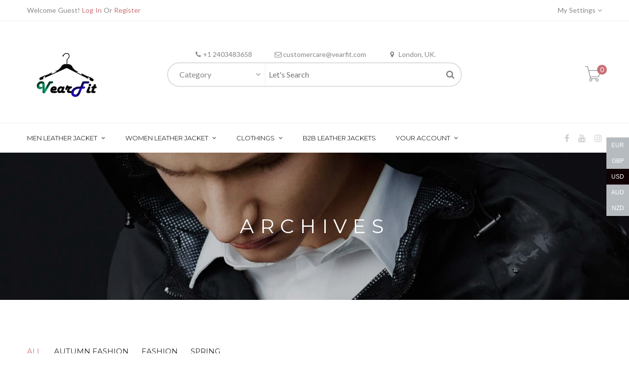

--- FILE ---
content_type: text/html; charset=UTF-8
request_url: https://vearfit.com/portfolio-category/portfolio-autumn-fashion/
body_size: 16091
content:
<!DOCTYPE html>
<html lang="en">
<head>
    <meta charset="UTF-8">
    <meta http-equiv="X-UA-Compatible" content="IE=edge">

    
    <meta property="og:title" content="Autumn Fashion Archives - VearFit">
    <meta property="og:url" content="https://vearfit.com/portfolio/golden-in-paris/" />
    

    <link rel="profile" href="https://gmpg.org/xfn/11">
    <link rel="pingback" href="https://vearfit.com/xmlrpc.php">
    <meta name="viewport" content="width=device-width, initial-scale=1, maximum-scale=1">

    
    <link rel="shortcut icon" href="https://vearfit.com/wp-content/uploads/2020/08/cropped-Vear-Fit-logo-22.jpg" type="image/x-icon">
    <link rel="icon" href="https://vearfit.com/wp-content/uploads/2020/08/cropped-Vear-Fit-logo-22.jpg" type="image/x-icon">

    <!--[if lt IE 9]>
    <script src="https://oss.maxcdn.com/html5shiv/3.7.2/html5shiv.min.js"></script>
    <script src="https://oss.maxcdn.com/respond/1.4.2/respond.min.js"></script>
    <script src="https://css3-mediaqueries-js.googlecode.com/svn/trunk/css3-mediaqueries.js"></script>
    <![endif]-->
    				<script>document.documentElement.className = document.documentElement.className + ' yes-js js_active js'</script>
			<meta name='robots' content='index, follow, max-image-preview:large, max-snippet:-1, max-video-preview:-1' />
	<style>img:is([sizes="auto" i], [sizes^="auto," i]) { contain-intrinsic-size: 3000px 1500px }</style>
	<script>window._wca = window._wca || [];</script>

	<!-- This site is optimized with the Yoast SEO plugin v26.6 - https://yoast.com/wordpress/plugins/seo/ -->
	<title>Autumn Fashion Archives - VearFit</title>
	<link rel="canonical" href="https://vearfit.com/portfolio-category/portfolio-autumn-fashion/" />
	<meta property="og:locale" content="en_US" />
	<meta property="og:type" content="article" />
	<meta property="og:title" content="Autumn Fashion Archives - VearFit" />
	<meta property="og:url" content="https://vearfit.com/portfolio-category/portfolio-autumn-fashion/" />
	<meta property="og:site_name" content="VearFit" />
	<meta name="twitter:card" content="summary_large_image" />
	<meta name="twitter:site" content="@vearfit" />
	<script type="application/ld+json" class="yoast-schema-graph">{"@context":"https://schema.org","@graph":[{"@type":"CollectionPage","@id":"https://vearfit.com/portfolio-category/portfolio-autumn-fashion/","url":"https://vearfit.com/portfolio-category/portfolio-autumn-fashion/","name":"Autumn Fashion Archives - VearFit","isPartOf":{"@id":"https://vearfit.com/#website"},"primaryImageOfPage":{"@id":"https://vearfit.com/portfolio-category/portfolio-autumn-fashion/#primaryimage"},"image":{"@id":"https://vearfit.com/portfolio-category/portfolio-autumn-fashion/#primaryimage"},"thumbnailUrl":"https://vearfit.com/wp-content/uploads/2015/03/porfolio-08.jpg","breadcrumb":{"@id":"https://vearfit.com/portfolio-category/portfolio-autumn-fashion/#breadcrumb"},"inLanguage":"en"},{"@type":"ImageObject","inLanguage":"en","@id":"https://vearfit.com/portfolio-category/portfolio-autumn-fashion/#primaryimage","url":"https://vearfit.com/wp-content/uploads/2015/03/porfolio-08.jpg","contentUrl":"https://vearfit.com/wp-content/uploads/2015/03/porfolio-08.jpg","width":1280,"height":818},{"@type":"BreadcrumbList","@id":"https://vearfit.com/portfolio-category/portfolio-autumn-fashion/#breadcrumb","itemListElement":[{"@type":"ListItem","position":1,"name":"Home","item":"https://vearfit.com/"},{"@type":"ListItem","position":2,"name":"Autumn Fashion"}]},{"@type":"WebSite","@id":"https://vearfit.com/#website","url":"https://vearfit.com/","name":"VearFit","description":"Premium Designers Leather Jackets Collection","publisher":{"@id":"https://vearfit.com/#organization"},"potentialAction":[{"@type":"SearchAction","target":{"@type":"EntryPoint","urlTemplate":"https://vearfit.com/?s={search_term_string}"},"query-input":{"@type":"PropertyValueSpecification","valueRequired":true,"valueName":"search_term_string"}}],"inLanguage":"en"},{"@type":"Organization","@id":"https://vearfit.com/#organization","name":"Vearfit","url":"https://vearfit.com/","logo":{"@type":"ImageObject","inLanguage":"en","@id":"https://vearfit.com/#/schema/logo/image/","url":"https://vearfit.com/wp-content/uploads/2020/08/Vear-Fit-logo-23.png","contentUrl":"https://vearfit.com/wp-content/uploads/2020/08/Vear-Fit-logo-23.png","width":161,"height":117,"caption":"Vearfit"},"image":{"@id":"https://vearfit.com/#/schema/logo/image/"},"sameAs":["https://x.com/vearfit"]}]}</script>
	<!-- / Yoast SEO plugin. -->


<link rel='dns-prefetch' href='//stats.wp.com' />
<link rel='dns-prefetch' href='//www.googletagmanager.com' />
<link rel='dns-prefetch' href='//fonts.googleapis.com' />
<link rel='dns-prefetch' href='//pagead2.googlesyndication.com' />
<link rel="alternate" type="application/rss+xml" title="VearFit &raquo; Feed" href="https://vearfit.com/feed/" />
<link rel="alternate" type="application/rss+xml" title="VearFit &raquo; Comments Feed" href="https://vearfit.com/comments/feed/" />
<link rel="alternate" type="application/rss+xml" title="VearFit &raquo; Autumn Fashion Portfolio Categories Feed" href="https://vearfit.com/portfolio-category/portfolio-autumn-fashion/feed/" />
<script type="text/javascript">
/* <![CDATA[ */
window._wpemojiSettings = {"baseUrl":"https:\/\/s.w.org\/images\/core\/emoji\/16.0.1\/72x72\/","ext":".png","svgUrl":"https:\/\/s.w.org\/images\/core\/emoji\/16.0.1\/svg\/","svgExt":".svg","source":{"concatemoji":"https:\/\/vearfit.com\/wp-includes\/js\/wp-emoji-release.min.js?ver=e0d2e373f003552c40f8ab7b5f9c38bb"}};
/*! This file is auto-generated */
!function(s,n){var o,i,e;function c(e){try{var t={supportTests:e,timestamp:(new Date).valueOf()};sessionStorage.setItem(o,JSON.stringify(t))}catch(e){}}function p(e,t,n){e.clearRect(0,0,e.canvas.width,e.canvas.height),e.fillText(t,0,0);var t=new Uint32Array(e.getImageData(0,0,e.canvas.width,e.canvas.height).data),a=(e.clearRect(0,0,e.canvas.width,e.canvas.height),e.fillText(n,0,0),new Uint32Array(e.getImageData(0,0,e.canvas.width,e.canvas.height).data));return t.every(function(e,t){return e===a[t]})}function u(e,t){e.clearRect(0,0,e.canvas.width,e.canvas.height),e.fillText(t,0,0);for(var n=e.getImageData(16,16,1,1),a=0;a<n.data.length;a++)if(0!==n.data[a])return!1;return!0}function f(e,t,n,a){switch(t){case"flag":return n(e,"\ud83c\udff3\ufe0f\u200d\u26a7\ufe0f","\ud83c\udff3\ufe0f\u200b\u26a7\ufe0f")?!1:!n(e,"\ud83c\udde8\ud83c\uddf6","\ud83c\udde8\u200b\ud83c\uddf6")&&!n(e,"\ud83c\udff4\udb40\udc67\udb40\udc62\udb40\udc65\udb40\udc6e\udb40\udc67\udb40\udc7f","\ud83c\udff4\u200b\udb40\udc67\u200b\udb40\udc62\u200b\udb40\udc65\u200b\udb40\udc6e\u200b\udb40\udc67\u200b\udb40\udc7f");case"emoji":return!a(e,"\ud83e\udedf")}return!1}function g(e,t,n,a){var r="undefined"!=typeof WorkerGlobalScope&&self instanceof WorkerGlobalScope?new OffscreenCanvas(300,150):s.createElement("canvas"),o=r.getContext("2d",{willReadFrequently:!0}),i=(o.textBaseline="top",o.font="600 32px Arial",{});return e.forEach(function(e){i[e]=t(o,e,n,a)}),i}function t(e){var t=s.createElement("script");t.src=e,t.defer=!0,s.head.appendChild(t)}"undefined"!=typeof Promise&&(o="wpEmojiSettingsSupports",i=["flag","emoji"],n.supports={everything:!0,everythingExceptFlag:!0},e=new Promise(function(e){s.addEventListener("DOMContentLoaded",e,{once:!0})}),new Promise(function(t){var n=function(){try{var e=JSON.parse(sessionStorage.getItem(o));if("object"==typeof e&&"number"==typeof e.timestamp&&(new Date).valueOf()<e.timestamp+604800&&"object"==typeof e.supportTests)return e.supportTests}catch(e){}return null}();if(!n){if("undefined"!=typeof Worker&&"undefined"!=typeof OffscreenCanvas&&"undefined"!=typeof URL&&URL.createObjectURL&&"undefined"!=typeof Blob)try{var e="postMessage("+g.toString()+"("+[JSON.stringify(i),f.toString(),p.toString(),u.toString()].join(",")+"));",a=new Blob([e],{type:"text/javascript"}),r=new Worker(URL.createObjectURL(a),{name:"wpTestEmojiSupports"});return void(r.onmessage=function(e){c(n=e.data),r.terminate(),t(n)})}catch(e){}c(n=g(i,f,p,u))}t(n)}).then(function(e){for(var t in e)n.supports[t]=e[t],n.supports.everything=n.supports.everything&&n.supports[t],"flag"!==t&&(n.supports.everythingExceptFlag=n.supports.everythingExceptFlag&&n.supports[t]);n.supports.everythingExceptFlag=n.supports.everythingExceptFlag&&!n.supports.flag,n.DOMReady=!1,n.readyCallback=function(){n.DOMReady=!0}}).then(function(){return e}).then(function(){var e;n.supports.everything||(n.readyCallback(),(e=n.source||{}).concatemoji?t(e.concatemoji):e.wpemoji&&e.twemoji&&(t(e.twemoji),t(e.wpemoji)))}))}((window,document),window._wpemojiSettings);
/* ]]> */
</script>
<style id='wp-emoji-styles-inline-css' type='text/css'>

	img.wp-smiley, img.emoji {
		display: inline !important;
		border: none !important;
		box-shadow: none !important;
		height: 1em !important;
		width: 1em !important;
		margin: 0 0.07em !important;
		vertical-align: -0.1em !important;
		background: none !important;
		padding: 0 !important;
	}
</style>
<link rel='stylesheet' id='wp-block-library-css' href='https://vearfit.com/wp-includes/css/dist/block-library/style.min.css?ver=e0d2e373f003552c40f8ab7b5f9c38bb' type='text/css' media='all' />
<style id='wp-block-library-theme-inline-css' type='text/css'>
.wp-block-audio :where(figcaption){color:#555;font-size:13px;text-align:center}.is-dark-theme .wp-block-audio :where(figcaption){color:#ffffffa6}.wp-block-audio{margin:0 0 1em}.wp-block-code{border:1px solid #ccc;border-radius:4px;font-family:Menlo,Consolas,monaco,monospace;padding:.8em 1em}.wp-block-embed :where(figcaption){color:#555;font-size:13px;text-align:center}.is-dark-theme .wp-block-embed :where(figcaption){color:#ffffffa6}.wp-block-embed{margin:0 0 1em}.blocks-gallery-caption{color:#555;font-size:13px;text-align:center}.is-dark-theme .blocks-gallery-caption{color:#ffffffa6}:root :where(.wp-block-image figcaption){color:#555;font-size:13px;text-align:center}.is-dark-theme :root :where(.wp-block-image figcaption){color:#ffffffa6}.wp-block-image{margin:0 0 1em}.wp-block-pullquote{border-bottom:4px solid;border-top:4px solid;color:currentColor;margin-bottom:1.75em}.wp-block-pullquote cite,.wp-block-pullquote footer,.wp-block-pullquote__citation{color:currentColor;font-size:.8125em;font-style:normal;text-transform:uppercase}.wp-block-quote{border-left:.25em solid;margin:0 0 1.75em;padding-left:1em}.wp-block-quote cite,.wp-block-quote footer{color:currentColor;font-size:.8125em;font-style:normal;position:relative}.wp-block-quote:where(.has-text-align-right){border-left:none;border-right:.25em solid;padding-left:0;padding-right:1em}.wp-block-quote:where(.has-text-align-center){border:none;padding-left:0}.wp-block-quote.is-large,.wp-block-quote.is-style-large,.wp-block-quote:where(.is-style-plain){border:none}.wp-block-search .wp-block-search__label{font-weight:700}.wp-block-search__button{border:1px solid #ccc;padding:.375em .625em}:where(.wp-block-group.has-background){padding:1.25em 2.375em}.wp-block-separator.has-css-opacity{opacity:.4}.wp-block-separator{border:none;border-bottom:2px solid;margin-left:auto;margin-right:auto}.wp-block-separator.has-alpha-channel-opacity{opacity:1}.wp-block-separator:not(.is-style-wide):not(.is-style-dots){width:100px}.wp-block-separator.has-background:not(.is-style-dots){border-bottom:none;height:1px}.wp-block-separator.has-background:not(.is-style-wide):not(.is-style-dots){height:2px}.wp-block-table{margin:0 0 1em}.wp-block-table td,.wp-block-table th{word-break:normal}.wp-block-table :where(figcaption){color:#555;font-size:13px;text-align:center}.is-dark-theme .wp-block-table :where(figcaption){color:#ffffffa6}.wp-block-video :where(figcaption){color:#555;font-size:13px;text-align:center}.is-dark-theme .wp-block-video :where(figcaption){color:#ffffffa6}.wp-block-video{margin:0 0 1em}:root :where(.wp-block-template-part.has-background){margin-bottom:0;margin-top:0;padding:1.25em 2.375em}
</style>
<style id='classic-theme-styles-inline-css' type='text/css'>
/*! This file is auto-generated */
.wp-block-button__link{color:#fff;background-color:#32373c;border-radius:9999px;box-shadow:none;text-decoration:none;padding:calc(.667em + 2px) calc(1.333em + 2px);font-size:1.125em}.wp-block-file__button{background:#32373c;color:#fff;text-decoration:none}
</style>
<link rel='stylesheet' id='mediaelement-css' href='https://vearfit.com/wp-includes/js/mediaelement/mediaelementplayer-legacy.min.css?ver=4.2.17' type='text/css' media='all' />
<link rel='stylesheet' id='wp-mediaelement-css' href='https://vearfit.com/wp-includes/js/mediaelement/wp-mediaelement.min.css?ver=e0d2e373f003552c40f8ab7b5f9c38bb' type='text/css' media='all' />
<style id='jetpack-sharing-buttons-style-inline-css' type='text/css'>
.jetpack-sharing-buttons__services-list{display:flex;flex-direction:row;flex-wrap:wrap;gap:0;list-style-type:none;margin:5px;padding:0}.jetpack-sharing-buttons__services-list.has-small-icon-size{font-size:12px}.jetpack-sharing-buttons__services-list.has-normal-icon-size{font-size:16px}.jetpack-sharing-buttons__services-list.has-large-icon-size{font-size:24px}.jetpack-sharing-buttons__services-list.has-huge-icon-size{font-size:36px}@media print{.jetpack-sharing-buttons__services-list{display:none!important}}.editor-styles-wrapper .wp-block-jetpack-sharing-buttons{gap:0;padding-inline-start:0}ul.jetpack-sharing-buttons__services-list.has-background{padding:1.25em 2.375em}
</style>
<link rel='stylesheet' id='jquery-selectBox-css' href='https://vearfit.com/wp-content/plugins/yith-woocommerce-wishlist/assets/css/jquery.selectBox.css?ver=1.2.0' type='text/css' media='all' />
<link rel='stylesheet' id='woocommerce_prettyPhoto_css-css' href='//vearfit.com/wp-content/plugins/woocommerce/assets/css/prettyPhoto.css?ver=3.1.6' type='text/css' media='all' />
<link rel='stylesheet' id='yith-wcwl-main-css' href='https://vearfit.com/wp-content/plugins/yith-woocommerce-wishlist/assets/css/style.css?ver=4.11.0' type='text/css' media='all' />
<style id='yith-wcwl-main-inline-css' type='text/css'>
 :root { --rounded-corners-radius: 16px; --add-to-cart-rounded-corners-radius: 16px; --color-headers-background: #F4F4F4; --feedback-duration: 3s } 
 :root { --rounded-corners-radius: 16px; --add-to-cart-rounded-corners-radius: 16px; --color-headers-background: #F4F4F4; --feedback-duration: 3s } 
</style>
<style id='global-styles-inline-css' type='text/css'>
:root{--wp--preset--aspect-ratio--square: 1;--wp--preset--aspect-ratio--4-3: 4/3;--wp--preset--aspect-ratio--3-4: 3/4;--wp--preset--aspect-ratio--3-2: 3/2;--wp--preset--aspect-ratio--2-3: 2/3;--wp--preset--aspect-ratio--16-9: 16/9;--wp--preset--aspect-ratio--9-16: 9/16;--wp--preset--color--black: #000000;--wp--preset--color--cyan-bluish-gray: #abb8c3;--wp--preset--color--white: #ffffff;--wp--preset--color--pale-pink: #f78da7;--wp--preset--color--vivid-red: #cf2e2e;--wp--preset--color--luminous-vivid-orange: #ff6900;--wp--preset--color--luminous-vivid-amber: #fcb900;--wp--preset--color--light-green-cyan: #7bdcb5;--wp--preset--color--vivid-green-cyan: #00d084;--wp--preset--color--pale-cyan-blue: #8ed1fc;--wp--preset--color--vivid-cyan-blue: #0693e3;--wp--preset--color--vivid-purple: #9b51e0;--wp--preset--gradient--vivid-cyan-blue-to-vivid-purple: linear-gradient(135deg,rgba(6,147,227,1) 0%,rgb(155,81,224) 100%);--wp--preset--gradient--light-green-cyan-to-vivid-green-cyan: linear-gradient(135deg,rgb(122,220,180) 0%,rgb(0,208,130) 100%);--wp--preset--gradient--luminous-vivid-amber-to-luminous-vivid-orange: linear-gradient(135deg,rgba(252,185,0,1) 0%,rgba(255,105,0,1) 100%);--wp--preset--gradient--luminous-vivid-orange-to-vivid-red: linear-gradient(135deg,rgba(255,105,0,1) 0%,rgb(207,46,46) 100%);--wp--preset--gradient--very-light-gray-to-cyan-bluish-gray: linear-gradient(135deg,rgb(238,238,238) 0%,rgb(169,184,195) 100%);--wp--preset--gradient--cool-to-warm-spectrum: linear-gradient(135deg,rgb(74,234,220) 0%,rgb(151,120,209) 20%,rgb(207,42,186) 40%,rgb(238,44,130) 60%,rgb(251,105,98) 80%,rgb(254,248,76) 100%);--wp--preset--gradient--blush-light-purple: linear-gradient(135deg,rgb(255,206,236) 0%,rgb(152,150,240) 100%);--wp--preset--gradient--blush-bordeaux: linear-gradient(135deg,rgb(254,205,165) 0%,rgb(254,45,45) 50%,rgb(107,0,62) 100%);--wp--preset--gradient--luminous-dusk: linear-gradient(135deg,rgb(255,203,112) 0%,rgb(199,81,192) 50%,rgb(65,88,208) 100%);--wp--preset--gradient--pale-ocean: linear-gradient(135deg,rgb(255,245,203) 0%,rgb(182,227,212) 50%,rgb(51,167,181) 100%);--wp--preset--gradient--electric-grass: linear-gradient(135deg,rgb(202,248,128) 0%,rgb(113,206,126) 100%);--wp--preset--gradient--midnight: linear-gradient(135deg,rgb(2,3,129) 0%,rgb(40,116,252) 100%);--wp--preset--font-size--small: 13px;--wp--preset--font-size--medium: 20px;--wp--preset--font-size--large: 36px;--wp--preset--font-size--x-large: 42px;--wp--preset--spacing--20: 0.44rem;--wp--preset--spacing--30: 0.67rem;--wp--preset--spacing--40: 1rem;--wp--preset--spacing--50: 1.5rem;--wp--preset--spacing--60: 2.25rem;--wp--preset--spacing--70: 3.38rem;--wp--preset--spacing--80: 5.06rem;--wp--preset--shadow--natural: 6px 6px 9px rgba(0, 0, 0, 0.2);--wp--preset--shadow--deep: 12px 12px 50px rgba(0, 0, 0, 0.4);--wp--preset--shadow--sharp: 6px 6px 0px rgba(0, 0, 0, 0.2);--wp--preset--shadow--outlined: 6px 6px 0px -3px rgba(255, 255, 255, 1), 6px 6px rgba(0, 0, 0, 1);--wp--preset--shadow--crisp: 6px 6px 0px rgba(0, 0, 0, 1);}:where(.is-layout-flex){gap: 0.5em;}:where(.is-layout-grid){gap: 0.5em;}body .is-layout-flex{display: flex;}.is-layout-flex{flex-wrap: wrap;align-items: center;}.is-layout-flex > :is(*, div){margin: 0;}body .is-layout-grid{display: grid;}.is-layout-grid > :is(*, div){margin: 0;}:where(.wp-block-columns.is-layout-flex){gap: 2em;}:where(.wp-block-columns.is-layout-grid){gap: 2em;}:where(.wp-block-post-template.is-layout-flex){gap: 1.25em;}:where(.wp-block-post-template.is-layout-grid){gap: 1.25em;}.has-black-color{color: var(--wp--preset--color--black) !important;}.has-cyan-bluish-gray-color{color: var(--wp--preset--color--cyan-bluish-gray) !important;}.has-white-color{color: var(--wp--preset--color--white) !important;}.has-pale-pink-color{color: var(--wp--preset--color--pale-pink) !important;}.has-vivid-red-color{color: var(--wp--preset--color--vivid-red) !important;}.has-luminous-vivid-orange-color{color: var(--wp--preset--color--luminous-vivid-orange) !important;}.has-luminous-vivid-amber-color{color: var(--wp--preset--color--luminous-vivid-amber) !important;}.has-light-green-cyan-color{color: var(--wp--preset--color--light-green-cyan) !important;}.has-vivid-green-cyan-color{color: var(--wp--preset--color--vivid-green-cyan) !important;}.has-pale-cyan-blue-color{color: var(--wp--preset--color--pale-cyan-blue) !important;}.has-vivid-cyan-blue-color{color: var(--wp--preset--color--vivid-cyan-blue) !important;}.has-vivid-purple-color{color: var(--wp--preset--color--vivid-purple) !important;}.has-black-background-color{background-color: var(--wp--preset--color--black) !important;}.has-cyan-bluish-gray-background-color{background-color: var(--wp--preset--color--cyan-bluish-gray) !important;}.has-white-background-color{background-color: var(--wp--preset--color--white) !important;}.has-pale-pink-background-color{background-color: var(--wp--preset--color--pale-pink) !important;}.has-vivid-red-background-color{background-color: var(--wp--preset--color--vivid-red) !important;}.has-luminous-vivid-orange-background-color{background-color: var(--wp--preset--color--luminous-vivid-orange) !important;}.has-luminous-vivid-amber-background-color{background-color: var(--wp--preset--color--luminous-vivid-amber) !important;}.has-light-green-cyan-background-color{background-color: var(--wp--preset--color--light-green-cyan) !important;}.has-vivid-green-cyan-background-color{background-color: var(--wp--preset--color--vivid-green-cyan) !important;}.has-pale-cyan-blue-background-color{background-color: var(--wp--preset--color--pale-cyan-blue) !important;}.has-vivid-cyan-blue-background-color{background-color: var(--wp--preset--color--vivid-cyan-blue) !important;}.has-vivid-purple-background-color{background-color: var(--wp--preset--color--vivid-purple) !important;}.has-black-border-color{border-color: var(--wp--preset--color--black) !important;}.has-cyan-bluish-gray-border-color{border-color: var(--wp--preset--color--cyan-bluish-gray) !important;}.has-white-border-color{border-color: var(--wp--preset--color--white) !important;}.has-pale-pink-border-color{border-color: var(--wp--preset--color--pale-pink) !important;}.has-vivid-red-border-color{border-color: var(--wp--preset--color--vivid-red) !important;}.has-luminous-vivid-orange-border-color{border-color: var(--wp--preset--color--luminous-vivid-orange) !important;}.has-luminous-vivid-amber-border-color{border-color: var(--wp--preset--color--luminous-vivid-amber) !important;}.has-light-green-cyan-border-color{border-color: var(--wp--preset--color--light-green-cyan) !important;}.has-vivid-green-cyan-border-color{border-color: var(--wp--preset--color--vivid-green-cyan) !important;}.has-pale-cyan-blue-border-color{border-color: var(--wp--preset--color--pale-cyan-blue) !important;}.has-vivid-cyan-blue-border-color{border-color: var(--wp--preset--color--vivid-cyan-blue) !important;}.has-vivid-purple-border-color{border-color: var(--wp--preset--color--vivid-purple) !important;}.has-vivid-cyan-blue-to-vivid-purple-gradient-background{background: var(--wp--preset--gradient--vivid-cyan-blue-to-vivid-purple) !important;}.has-light-green-cyan-to-vivid-green-cyan-gradient-background{background: var(--wp--preset--gradient--light-green-cyan-to-vivid-green-cyan) !important;}.has-luminous-vivid-amber-to-luminous-vivid-orange-gradient-background{background: var(--wp--preset--gradient--luminous-vivid-amber-to-luminous-vivid-orange) !important;}.has-luminous-vivid-orange-to-vivid-red-gradient-background{background: var(--wp--preset--gradient--luminous-vivid-orange-to-vivid-red) !important;}.has-very-light-gray-to-cyan-bluish-gray-gradient-background{background: var(--wp--preset--gradient--very-light-gray-to-cyan-bluish-gray) !important;}.has-cool-to-warm-spectrum-gradient-background{background: var(--wp--preset--gradient--cool-to-warm-spectrum) !important;}.has-blush-light-purple-gradient-background{background: var(--wp--preset--gradient--blush-light-purple) !important;}.has-blush-bordeaux-gradient-background{background: var(--wp--preset--gradient--blush-bordeaux) !important;}.has-luminous-dusk-gradient-background{background: var(--wp--preset--gradient--luminous-dusk) !important;}.has-pale-ocean-gradient-background{background: var(--wp--preset--gradient--pale-ocean) !important;}.has-electric-grass-gradient-background{background: var(--wp--preset--gradient--electric-grass) !important;}.has-midnight-gradient-background{background: var(--wp--preset--gradient--midnight) !important;}.has-small-font-size{font-size: var(--wp--preset--font-size--small) !important;}.has-medium-font-size{font-size: var(--wp--preset--font-size--medium) !important;}.has-large-font-size{font-size: var(--wp--preset--font-size--large) !important;}.has-x-large-font-size{font-size: var(--wp--preset--font-size--x-large) !important;}
:where(.wp-block-post-template.is-layout-flex){gap: 1.25em;}:where(.wp-block-post-template.is-layout-grid){gap: 1.25em;}
:where(.wp-block-columns.is-layout-flex){gap: 2em;}:where(.wp-block-columns.is-layout-grid){gap: 2em;}
:root :where(.wp-block-pullquote){font-size: 1.5em;line-height: 1.6;}
</style>
<link rel='stylesheet' id='contact-form-7-css' href='https://vearfit.com/wp-content/plugins/contact-form-7/includes/css/styles.css?ver=6.1.4' type='text/css' media='all' />
<link rel='stylesheet' id='rs-plugin-settings-css' href='https://vearfit.com/wp-content/plugins/revslider/public/assets/css/rs6.css?ver=6.4.11' type='text/css' media='all' />
<style id='rs-plugin-settings-inline-css' type='text/css'>
#rs-demo-id {}
</style>
<link rel='stylesheet' id='woocommerce-layout-css' href='https://vearfit.com/wp-content/plugins/woocommerce/assets/css/woocommerce-layout.css?ver=10.0.5' type='text/css' media='all' />
<style id='woocommerce-layout-inline-css' type='text/css'>

	.infinite-scroll .woocommerce-pagination {
		display: none;
	}
</style>
<link rel='stylesheet' id='woocommerce-smallscreen-css' href='https://vearfit.com/wp-content/plugins/woocommerce/assets/css/woocommerce-smallscreen.css?ver=10.0.5' type='text/css' media='only screen and (max-width: 768px)' />
<link rel='stylesheet' id='woocommerce-general-css' href='https://vearfit.com/wp-content/plugins/woocommerce/assets/css/woocommerce.css?ver=10.0.5' type='text/css' media='all' />
<style id='woocommerce-inline-inline-css' type='text/css'>
.woocommerce form .form-row .required { visibility: visible; }
</style>
<link rel='stylesheet' id='xmenu-menu-amination-css' href='https://vearfit.com/wp-content/plugins/xmenu/assets/css/amination.css?ver=e0d2e373f003552c40f8ab7b5f9c38bb' type='text/css' media='all' />
<link rel='stylesheet' id='xmenu-menu-style-css' href='https://vearfit.com/wp-content/plugins/xmenu/assets/css/style.css?ver=e0d2e373f003552c40f8ab7b5f9c38bb' type='text/css' media='all' />
<link rel='stylesheet' id='xmenu_font_awesome-css' href='https://vearfit.com/wp-content/plugins/xmenu/assets/css/fonts-awesome/css/font-awesome.min.css?ver=e0d2e373f003552c40f8ab7b5f9c38bb' type='text/css' media='all' />
<link rel='stylesheet' id='product-size-charts-css' href='https://vearfit.com/wp-content/plugins/woo-advanced-product-size-chart/public/css/size-chart-for-woocommerce-public.css?ver=2.4.7' type='text/css' media='all' />
<link rel='stylesheet' id='brands-styles-css' href='https://vearfit.com/wp-content/plugins/woocommerce/assets/css/brands.css?ver=10.0.5' type='text/css' media='all' />
<link rel='stylesheet' id='jquery-fixedheadertable-style-css' href='https://vearfit.com/wp-content/plugins/yith-woocommerce-compare/assets/css/jquery.dataTables.css?ver=1.10.18' type='text/css' media='all' />
<link rel='stylesheet' id='yith_woocompare_page-css' href='https://vearfit.com/wp-content/plugins/yith-woocommerce-compare/assets/css/compare.css?ver=3.6.0' type='text/css' media='all' />
<link rel='stylesheet' id='yith-woocompare-widget-css' href='https://vearfit.com/wp-content/plugins/yith-woocommerce-compare/assets/css/widget.css?ver=3.6.0' type='text/css' media='all' />
<link rel='stylesheet' id='zorka_bootstrap-css' href='https://vearfit.com/wp-content/themes/zorka/assets/plugins/bootstrap/css/bootstrap.min.css?ver=e0d2e373f003552c40f8ab7b5f9c38bb' type='text/css' media='all' />
<link rel='stylesheet' id='zorka_awesome-css' href='https://vearfit.com/wp-content/themes/zorka/assets/plugins/fonts-awesome/css/font-awesome.min.css?ver=e0d2e373f003552c40f8ab7b5f9c38bb' type='text/css' media='all' />
<link rel='stylesheet' id='zorka_awesome-animation-css' href='https://vearfit.com/wp-content/themes/zorka/assets/plugins/fonts-awesome/css/font-awesome-animation.min.css?ver=e0d2e373f003552c40f8ab7b5f9c38bb' type='text/css' media='all' />
<link rel='stylesheet' id='zorka_Pe-icon-7-stroke-css' href='https://vearfit.com/wp-content/themes/zorka/assets/css/pe-icon-7-stroke.css?ver=e0d2e373f003552c40f8ab7b5f9c38bb' type='text/css' media='all' />
<link rel='stylesheet' id='g5plus-google-fonts-css' href='https://fonts.googleapis.com/css?family=Lato%3A100%2C300%2C400%2C600%2C700%2C900%2C100italic%2C300italic%2C400italic%2C600italic%2C700italic%2C900italic%7CMontserrat%3A100%2C300%2C400%2C600%2C700%2C900%2C100italic%2C300italic%2C400italic%2C600italic%2C700italic%2C900italic&#038;ver=6.8.3' type='text/css' media='all' />
<link rel='stylesheet' id='zorka_plugin-owl-carousel-css' href='https://vearfit.com/wp-content/themes/zorka/assets/plugins/owl-carousel/owl.carousel.min.css?ver=e0d2e373f003552c40f8ab7b5f9c38bb' type='text/css' media='all' />
<link rel='stylesheet' id='zorka_plugin-owl-carousel-theme-css' href='https://vearfit.com/wp-content/themes/zorka/assets/plugins/owl-carousel/owl.theme.min.css?ver=e0d2e373f003552c40f8ab7b5f9c38bb' type='text/css' media='all' />
<link rel='stylesheet' id='zorka_plugin-owl-carousel-transitions-css' href='https://vearfit.com/wp-content/themes/zorka/assets/plugins/owl-carousel/owl.transitions.css?ver=e0d2e373f003552c40f8ab7b5f9c38bb' type='text/css' media='all' />
<link rel='stylesheet' id='prettyPhoto-css' href='https://vearfit.com/wp-content/themes/zorka/assets/plugins/prettyPhoto/css/prettyPhoto.min.css?ver=3.1.6' type='text/css' media='all' />
<link rel='stylesheet' id='zorka_style-min-css' href='https://vearfit.com/wp-content/themes/zorka/style.css?ver=e0d2e373f003552c40f8ab7b5f9c38bb' type='text/css' media='all' />
<link rel='stylesheet' id='__EPYT__style-css' href='https://vearfit.com/wp-content/plugins/youtube-embed-plus/styles/ytprefs.min.css?ver=14.2.4' type='text/css' media='all' />
<style id='__EPYT__style-inline-css' type='text/css'>

                .epyt-gallery-thumb {
                        width: 33.333%;
                }
                
</style>
<script type="text/javascript" src="https://vearfit.com/wp-includes/js/jquery/jquery.min.js?ver=3.7.1" id="jquery-core-js"></script>
<script type="text/javascript" src="https://vearfit.com/wp-includes/js/jquery/jquery-migrate.min.js?ver=3.4.1" id="jquery-migrate-js"></script>
<script type="text/javascript" src="https://vearfit.com/wp-content/plugins/revslider/public/assets/js/rbtools.min.js?ver=6.4.8" id="tp-tools-js"></script>
<script type="text/javascript" src="https://vearfit.com/wp-content/plugins/revslider/public/assets/js/rs6.min.js?ver=6.4.11" id="revmin-js"></script>
<script type="text/javascript" src="https://vearfit.com/wp-content/plugins/woocommerce/assets/js/jquery-blockui/jquery.blockUI.min.js?ver=2.7.0-wc.10.0.5" id="jquery-blockui-js" data-wp-strategy="defer"></script>
<script type="text/javascript" id="wc-add-to-cart-js-extra">
/* <![CDATA[ */
var wc_add_to_cart_params = {"ajax_url":"\/wp-admin\/admin-ajax.php","wc_ajax_url":"\/?wc-ajax=%%endpoint%%","i18n_view_cart":"View cart","cart_url":"https:\/\/vearfit.com\/cart-2\/","is_cart":"","cart_redirect_after_add":"no"};
/* ]]> */
</script>
<script type="text/javascript" src="https://vearfit.com/wp-content/plugins/woocommerce/assets/js/frontend/add-to-cart.min.js?ver=10.0.5" id="wc-add-to-cart-js" data-wp-strategy="defer"></script>
<script type="text/javascript" src="https://vearfit.com/wp-content/plugins/woocommerce/assets/js/js-cookie/js.cookie.min.js?ver=2.1.4-wc.10.0.5" id="js-cookie-js" defer="defer" data-wp-strategy="defer"></script>
<script type="text/javascript" id="woocommerce-js-extra">
/* <![CDATA[ */
var woocommerce_params = {"ajax_url":"\/wp-admin\/admin-ajax.php","wc_ajax_url":"\/?wc-ajax=%%endpoint%%","i18n_password_show":"Show password","i18n_password_hide":"Hide password"};
/* ]]> */
</script>
<script type="text/javascript" src="https://vearfit.com/wp-content/plugins/woocommerce/assets/js/frontend/woocommerce.min.js?ver=10.0.5" id="woocommerce-js" defer="defer" data-wp-strategy="defer"></script>
<script type="text/javascript" src="https://vearfit.com/wp-content/plugins/js_composer/assets/js/vendors/woocommerce-add-to-cart.js?ver=6.6.0" id="vc_woocommerce-add-to-cart-js-js"></script>
<script type="text/javascript" src="https://stats.wp.com/s-202604.js" id="woocommerce-analytics-js" defer="defer" data-wp-strategy="defer"></script>
<script type="text/javascript" src="https://vearfit.com/wp-content/plugins/zorka-shortcode/portfolio/assets/js/isotope/isotope.pkgd.min.js?ver=1" id="zorka-isotope-js"></script>
<script type="text/javascript" src="https://vearfit.com/wp-content/plugins/zorka-shortcode/portfolio/assets/js/hoverdir/modernizr.js?ver=1" id="zorka-modernizr-js"></script>
<script type="text/javascript" src="https://vearfit.com/wp-content/plugins/zorka-shortcode/portfolio/assets/js/hoverdir/jquery.hoverdir.js?ver=1" id="zorka-hoverdir-js"></script>
<script type="text/javascript" src="https://vearfit.com/wp-content/plugins/zorka-shortcode/portfolio/assets/js/ajax-action.min.js?ver=1" id="zorka-portfolio-ajax-action-js"></script>
<script type="text/javascript" src="https://vearfit.com/wp-content/plugins/zorka-shortcode/products/assets/js/trending.min.js?ver=1" id="zorka-trending-js"></script>

<!-- Google tag (gtag.js) snippet added by Site Kit -->
<!-- Google Analytics snippet added by Site Kit -->
<script type="text/javascript" src="https://www.googletagmanager.com/gtag/js?id=G-70Y6T1RJ8F" id="google_gtagjs-js" async></script>
<script type="text/javascript" id="google_gtagjs-js-after">
/* <![CDATA[ */
window.dataLayer = window.dataLayer || [];function gtag(){dataLayer.push(arguments);}
gtag("set","linker",{"domains":["vearfit.com"]});
gtag("js", new Date());
gtag("set", "developer_id.dZTNiMT", true);
gtag("config", "G-70Y6T1RJ8F");
/* ]]> */
</script>
<script type="text/javascript" id="__ytprefs__-js-extra">
/* <![CDATA[ */
var _EPYT_ = {"ajaxurl":"https:\/\/vearfit.com\/wp-admin\/admin-ajax.php","security":"4fc2fafa83","gallery_scrolloffset":"20","eppathtoscripts":"https:\/\/vearfit.com\/wp-content\/plugins\/youtube-embed-plus\/scripts\/","eppath":"https:\/\/vearfit.com\/wp-content\/plugins\/youtube-embed-plus\/","epresponsiveselector":"[\"iframe.__youtube_prefs_widget__\"]","epdovol":"1","version":"14.2.4","evselector":"iframe.__youtube_prefs__[src], iframe[src*=\"youtube.com\/embed\/\"], iframe[src*=\"youtube-nocookie.com\/embed\/\"]","ajax_compat":"","maxres_facade":"eager","ytapi_load":"light","pause_others":"","stopMobileBuffer":"1","facade_mode":"","not_live_on_channel":""};
/* ]]> */
</script>
<script type="text/javascript" src="https://vearfit.com/wp-content/plugins/youtube-embed-plus/scripts/ytprefs.min.js?ver=14.2.4" id="__ytprefs__-js"></script>
<link rel="https://api.w.org/" href="https://vearfit.com/wp-json/" /><meta name="generator" content="Site Kit by Google 1.168.0" />	<style>img#wpstats{display:none}</style>
			<noscript><style>.woocommerce-product-gallery{ opacity: 1 !important; }</style></noscript>
	
<!-- Google AdSense meta tags added by Site Kit -->
<meta name="google-adsense-platform-account" content="ca-host-pub-2644536267352236">
<meta name="google-adsense-platform-domain" content="sitekit.withgoogle.com">
<!-- End Google AdSense meta tags added by Site Kit -->
<meta name="generator" content="Powered by WPBakery Page Builder - drag and drop page builder for WordPress."/>

<!-- Google AdSense snippet added by Site Kit -->
<script type="text/javascript" async="async" src="https://pagead2.googlesyndication.com/pagead/js/adsbygoogle.js?client=ca-pub-4040599784694349&amp;host=ca-host-pub-2644536267352236" crossorigin="anonymous"></script>

<!-- End Google AdSense snippet added by Site Kit -->
<meta name="generator" content="Powered by Slider Revolution 6.4.11 - responsive, Mobile-Friendly Slider Plugin for WordPress with comfortable drag and drop interface." />
<link rel="icon" href="https://vearfit.com/wp-content/uploads/2020/08/cropped-Vear-Fit-logo-22-32x32.jpg" sizes="32x32" />
<link rel="icon" href="https://vearfit.com/wp-content/uploads/2020/08/cropped-Vear-Fit-logo-22-192x192.jpg" sizes="192x192" />
<link rel="apple-touch-icon" href="https://vearfit.com/wp-content/uploads/2020/08/cropped-Vear-Fit-logo-22-180x180.jpg" />
<meta name="msapplication-TileImage" content="https://vearfit.com/wp-content/uploads/2020/08/cropped-Vear-Fit-logo-22-270x270.jpg" />
<script type="text/javascript">function setREVStartSize(e){
			//window.requestAnimationFrame(function() {				 
				window.RSIW = window.RSIW===undefined ? window.innerWidth : window.RSIW;	
				window.RSIH = window.RSIH===undefined ? window.innerHeight : window.RSIH;	
				try {								
					var pw = document.getElementById(e.c).parentNode.offsetWidth,
						newh;
					pw = pw===0 || isNaN(pw) ? window.RSIW : pw;
					e.tabw = e.tabw===undefined ? 0 : parseInt(e.tabw);
					e.thumbw = e.thumbw===undefined ? 0 : parseInt(e.thumbw);
					e.tabh = e.tabh===undefined ? 0 : parseInt(e.tabh);
					e.thumbh = e.thumbh===undefined ? 0 : parseInt(e.thumbh);
					e.tabhide = e.tabhide===undefined ? 0 : parseInt(e.tabhide);
					e.thumbhide = e.thumbhide===undefined ? 0 : parseInt(e.thumbhide);
					e.mh = e.mh===undefined || e.mh=="" || e.mh==="auto" ? 0 : parseInt(e.mh,0);		
					if(e.layout==="fullscreen" || e.l==="fullscreen") 						
						newh = Math.max(e.mh,window.RSIH);					
					else{					
						e.gw = Array.isArray(e.gw) ? e.gw : [e.gw];
						for (var i in e.rl) if (e.gw[i]===undefined || e.gw[i]===0) e.gw[i] = e.gw[i-1];					
						e.gh = e.el===undefined || e.el==="" || (Array.isArray(e.el) && e.el.length==0)? e.gh : e.el;
						e.gh = Array.isArray(e.gh) ? e.gh : [e.gh];
						for (var i in e.rl) if (e.gh[i]===undefined || e.gh[i]===0) e.gh[i] = e.gh[i-1];
											
						var nl = new Array(e.rl.length),
							ix = 0,						
							sl;					
						e.tabw = e.tabhide>=pw ? 0 : e.tabw;
						e.thumbw = e.thumbhide>=pw ? 0 : e.thumbw;
						e.tabh = e.tabhide>=pw ? 0 : e.tabh;
						e.thumbh = e.thumbhide>=pw ? 0 : e.thumbh;					
						for (var i in e.rl) nl[i] = e.rl[i]<window.RSIW ? 0 : e.rl[i];
						sl = nl[0];									
						for (var i in nl) if (sl>nl[i] && nl[i]>0) { sl = nl[i]; ix=i;}															
						var m = pw>(e.gw[ix]+e.tabw+e.thumbw) ? 1 : (pw-(e.tabw+e.thumbw)) / (e.gw[ix]);					
						newh =  (e.gh[ix] * m) + (e.tabh + e.thumbh);
					}				
					if(window.rs_init_css===undefined) window.rs_init_css = document.head.appendChild(document.createElement("style"));					
					document.getElementById(e.c).height = newh+"px";
					window.rs_init_css.innerHTML += "#"+e.c+"_wrapper { height: "+newh+"px }";				
				} catch(e){
					console.log("Failure at Presize of Slider:" + e)
				}					   
			//});
		  };</script>
<noscript><style> .wpb_animate_when_almost_visible { opacity: 1; }</style></noscript></head>
<body data-rsssl=1 class="archive tax-portfolio-category term-portfolio-autumn-fashion term-34 wp-embed-responsive wp-theme-zorka header-6 theme-zorka woocommerce-no-js woocommerce wpb-js-composer js-comp-ver-6.6.0 vc_responsive">
	<!-- Document Wrapper
   ============================================= -->
<div id="wrapper" class="clearfix animsition">
	
<header class="main-header header-6 ">
			<div class="site-top ">
			<div class="container">
				<div class="site-top-left">
						<div class="zorka-login-link">
							Welcome Guest!				<a class="zorka-login-link-sign-in" href="#">Log In</a>
				Or				<a class="zorka-login-link-sign-up" href="#">Register</a>
				</div>
				</div>
				<div class="site-top-right">
					<ul class="my-setting">
	<li>
		<span>My Settings <i class="fa fa-angle-down"></i></span>
		<ul>
							<li><a href="https://vearfit.com/my-account-2/"><i class="fa fa-user"></i> My Account</a></li>
										<li><a href="https://vearfit.com/wishlist/"><i class="fa fa-heart"></i> Wish List</a></li>
						<li><a href="https://vearfit.com/cart-2/"><i class="fa fa-shopping-cart"></i> Shopping Cart</a></li>
			<li><a href="https://vearfit.com/checkout-2/"><i class="fa fa-share"></i> Checkout</a></li>
		</ul>
	</li>
</ul>									</div>
			</div>
		</div>
		<div class="header-mobile">
	<div class="header-logo">
		<a  href="https://vearfit.com/" title="VearFit - Premium Designers Leather Jackets Collection" rel="home">
			<img src="https://vearfit.com/wp-content/uploads/2020/08/Vear-Fit-logo-23.png" alt="VearFit - Premium Designers Leather Jackets Collection" />
		</a>
	</div>
</div>	<div class="header">
		<nav class="zorka-navbar" role="navigation">
			<div class="container">
				<div class="zorka-navbar-header">
					<div class="header-logo">
	<a  href="https://vearfit.com/" title="VearFit - Premium Designers Leather Jackets Collection" rel="home">
		<img src="https://vearfit.com/wp-content/uploads/2020/08/Vear-Fit-logo-23.png" alt="VearFit - Premium Designers Leather Jackets Collection" />
	</a>
</div>					<div class="search-header-wrapper">
						<div class="search-header-inner">
								<div class="custom-content-header">
		<ul>
<li><i class="fa fa-phone"></i>+1 2403483658</li>
<li><i class="fa fa-envelope-o"></i>customercare@vearfit.com</li>
<li><i class="fa fa-map-marker"></i> London, UK.</li>
</ul>	</div>
<div class="product-category">
	<span data-id="-1">Category</span>
			<ul><li><span data-id="-1">All Category</span></li><li><span data-id="63">Men</span><ul><li><span data-id="103">Men Biker Jackets</span><ul></ul></li><li><span data-id="104">Men Bomber Jackets</span><ul></ul></li><li><span data-id="105">Men Coat / Blazer</span><ul></ul></li><li><span data-id="111">Men Faux Leather Jackets</span><ul></ul></li><li><span data-id="114">Men Movie Jackets</span><ul></ul></li><li><span data-id="106">Men Rub Off Jackets</span><ul></ul></li><li><span data-id="107">Men Shearling Jackets</span><ul></ul></li></ul></li><li><span data-id="139">Varsity Letterman Jackets</span><ul></ul></li><li><span data-id="69">Women</span><ul><li><span data-id="98">Women Biker Jackets</span><ul></ul></li><li><span data-id="100">Women Bomber Jackets</span><ul></ul></li><li><span data-id="101">Women Classic Jackets</span><ul></ul></li><li><span data-id="99">Women Coats / Blazer</span><ul></ul></li><li><span data-id="102">Women Faux Leather Jackets</span><ul></ul></li><li><span data-id="115">Women Movie Jackets</span><ul></ul></li><li><span data-id="113">Women Shearling Jackets</span><ul></ul></li></ul></li><li><span data-id="138">Women Leather Skirts</span><ul></ul></li><li><span data-id="108">Wool Coats</span><ul><li><span data-id="109">Men Wool Coats</span><ul></ul></li><li><span data-id="110">Women Wool Coats</span><ul></ul></li></ul></li></ul>	</div>							<input class="seach-header-input" type="text" placeholder="Let&#039;s Search" />
							<i class="fa fa-search"></i>
							<div class="search-header-result"></div>
						</div>
					</div>
						<div class="shopping-cart-wrapper">
		<div class="widget_shopping_cart_content">
            <div class="widget_shopping_cart_icon">
	<span class="pe-7s-cart"></span>
	<span>0</span>
</div>
<div class="cart_list_wrapper ">
	<ul class="cart_list product_list_widget ">
					<li class="empty">
				<h4>An empty cart</h4>
				<p>You have no item in your shopping cart</p>
			</li>
		
	</ul><!-- end product list -->

	
	</div>		</div>
	</div>
				</div>
			</div>
			<div class="menu-wrapper">
				                    <div class="container">
                            
    <div class="x-nav-menu-toggle">
                <div class="x-nav-menu-toggle-inner">
            <div class="x-nav-menu-toggle-icon"> <span></span></div> <span>Menu</span>
        </div>
        			<div class="mobile-mini-cart">
				<div class="shopping-cart-wrapper">
		<div class="widget_shopping_cart_content">
            <div class="widget_shopping_cart_icon">
	<span class="pe-7s-cart"></span>
	<span>0</span>
</div>
<div class="cart_list_wrapper ">
	<ul class="cart_list product_list_widget ">
					<li class="empty">
				<h4>An empty cart</h4>
				<p>You have no item in your shopping cart</p>
			</li>
		
	</ul><!-- end product list -->

	
	</div>		</div>
	</div>
		</div>
				<div class="toggle-inner-search"><a class="icon-search-menu" href="#"><span class="pe-7s-search"></span></a></div>
		    </div>
    
    <ul id="primary_menu" class="x-nav-menu x-nav-menu-horizontal x-nav-menu_mainmenu x-animate-slide-up x-menubar-center" data-breakpoint="991" ><li class="x-menu-item x-menu-item-logo">	<a href="https://vearfit.com/" title="VearFit - Premium Designers Leather Jackets Collection" rel="home">
		<img src="https://vearfit.com/wp-content/uploads/2020/08/Vear-Fit-logo-23.png" alt="VearFit - Premium Designers Leather Jackets Collection" />
	</a>
	</li><li id="menu-item-1273" class="menu-item menu-item-type-custom menu-item-object-custom menu-item-has-children x-menu-item x-pos-left-menu-parent x-sub-menu-standard"><a href="#" class="x-menu-a-text"><span class="x-menu-text">Men Leather Jacket</span><b class="x-caret"></b></a>			<ul class="x-sub-menu x-sub-menu-standard x-pos-left-menu-parent x-list-style-none">
		<li id="menu-item-7204" class="menu-item menu-item-type-custom menu-item-object-custom x-menu-item x-sub-menu-standard x-col x-col-2-12"><a href="https://vearfit.com/product-category/men/" class="x-menu-a-text"><span class="x-menu-text">Men Leather Jacket</span></a></li><li id="menu-item-1808" class="menu-item menu-item-type-custom menu-item-object-custom x-menu-item x-sub-menu-standard x-col x-col-2-12"><a href="https://vearfit.com/product-category/men/men-biker-jackets/" class="x-menu-a-text"><span class="x-menu-text">Men Biker Jackets</span></a></li><li id="menu-item-1809" class="menu-item menu-item-type-custom menu-item-object-custom x-menu-item x-sub-menu-standard x-col x-col-2-12"><a href="https://vearfit.com/product-category/men/men-bomber-jackets/" class="x-menu-a-text"><span class="x-menu-text">Men Bomber Jackets</span></a></li><li id="menu-item-1810" class="menu-item menu-item-type-custom menu-item-object-custom x-menu-item x-sub-menu-standard x-col x-col-2-12"><a href="https://vearfit.com/product-category/men/men-coat-blazer/" class="x-menu-a-text"><span class="x-menu-text">Men Coats / Blazer</span></a></li><li id="menu-item-1812" class="menu-item menu-item-type-custom menu-item-object-custom x-menu-item x-sub-menu-standard x-col x-col-2-12"><a href="https://vearfit.com/product-category/men/men-shearling-jackets/" class="x-menu-a-text"><span class="x-menu-text">Men Shearling Leather Jackets</span></a></li><li id="menu-item-1811" class="menu-item menu-item-type-custom menu-item-object-custom x-menu-item x-sub-menu-standard x-col x-col-2-12"><a href="https://vearfit.com/product-category/men/men-rub-off-jackets/" class="x-menu-a-text"><span class="x-menu-text">Men Vintage Leather Jackets</span></a></li><li id="menu-item-4625" class="menu-item menu-item-type-custom menu-item-object-custom x-menu-item x-sub-menu-standard x-col x-col-2-12"><a href="https://vearfit.com/product-category/men/men-movie-jackets/" class="x-menu-a-text"><span class="x-menu-text">Men Movie Leather Jackets</span></a></li><li id="menu-item-1813" class="menu-item menu-item-type-custom menu-item-object-custom x-menu-item x-sub-menu-standard x-col x-col-2-12"><a href="https://vearfit.com/product-category/men/men-faux-leather-jackets/" class="x-menu-a-text"><span class="x-menu-text">Men Faux Leather Jackets</span></a></li></ul></li><li id="menu-item-1405" class="menu-item menu-item-type-custom menu-item-object-custom menu-item-has-children x-menu-item x-pos-left-menu-parent x-sub-menu-standard"><a href="#" class="x-menu-a-text"><span class="x-menu-text">Women Leather Jacket</span><b class="x-caret"></b></a>			<ul class="x-sub-menu x-sub-menu-standard x-pos-left-menu-parent x-list-style-none">
		<li id="menu-item-7205" class="menu-item menu-item-type-custom menu-item-object-custom x-menu-item x-sub-menu-standard x-col x-col-2-10"><a href="https://vearfit.com/product-category/women/" class="x-menu-a-text"><span class="x-menu-text">Women Leather Jacket</span></a></li><li id="menu-item-1816" class="menu-item menu-item-type-custom menu-item-object-custom x-menu-item x-sub-menu-standard x-col x-col-2-10"><a href="https://vearfit.com/product-category/women/women-biker-jackets/" class="x-menu-a-text"><span class="x-menu-text">Women Biker Jackets</span></a></li><li id="menu-item-1817" class="menu-item menu-item-type-custom menu-item-object-custom x-menu-item x-sub-menu-standard x-col x-col-2-10"><a href="https://vearfit.com/product-category/women/women-bomber-jackets/" class="x-menu-a-text"><span class="x-menu-text">Women Bomber Jackets</span></a></li><li id="menu-item-1818" class="menu-item menu-item-type-custom menu-item-object-custom x-menu-item x-sub-menu-standard x-col x-col-2-10"><a href="https://vearfit.com/product-category/women/women-classic-jackets/" class="x-menu-a-text"><span class="x-menu-text">Women Classic Jackets</span></a></li><li id="menu-item-1819" class="menu-item menu-item-type-custom menu-item-object-custom x-menu-item x-sub-menu-standard x-col x-col-2-10"><a href="https://vearfit.com/product-category/women/women-coats-blazer/" class="x-menu-a-text"><span class="x-menu-text">Women Coat / Blazer</span></a></li><li id="menu-item-1920" class="menu-item menu-item-type-custom menu-item-object-custom x-menu-item x-sub-menu-standard x-col x-col-2-10"><a href="https://vearfit.com/product-category/women/women-shearling-jackets/" class="x-menu-a-text"><span class="x-menu-text">Women Shearling Jacket</span></a></li><li id="menu-item-1820" class="menu-item menu-item-type-custom menu-item-object-custom x-menu-item x-sub-menu-standard x-col x-col-2-10"><a href="https://vearfit.com/product-category/women/women-faux-leather-jackets/" class="x-menu-a-text"><span class="x-menu-text">Women Faux Leather Jackets</span></a></li><li id="menu-item-4628" class="menu-item menu-item-type-custom menu-item-object-custom x-menu-item x-sub-menu-standard x-col x-col-2-10"><a href="https://vearfit.com/product-category/women/women-movie-jackets/" class="x-menu-a-text"><span class="x-menu-text">Women Movie Jackets</span></a></li></ul></li><li id="menu-item-8339" class="menu-item menu-item-type-custom menu-item-object-custom menu-item-has-children x-menu-item x-sub-menu-standard"><a href="#" class="x-menu-a-text"><span class="x-menu-text">Clothings</span><b class="x-caret"></b></a>			<ul class="x-sub-menu x-sub-menu-standard x-list-style-none">
		<li id="menu-item-1803" class="menu-item menu-item-type-custom menu-item-object-custom menu-item-has-children x-menu-item x-sub-menu-multi-column"><a href="#" class="x-menu-a-text"><span class="x-menu-text">Wool Coats</span><b class="x-caret"></b></a>			<ul class="x-sub-menu x-sub-menu-multi-column x-list-style-none">
		<li id="menu-item-1821" class="menu-item menu-item-type-custom menu-item-object-custom x-menu-item x-sub-menu-standard"><a href="https://vearfit.com/product-category/wool-coats/men-wool-coats/" class="x-menu-a-text"><span class="x-menu-text">Men Wool Coats</span></a></li><li id="menu-item-1822" class="menu-item menu-item-type-custom menu-item-object-custom x-menu-item x-sub-menu-standard"><a href="https://vearfit.com/product-category/wool-coats/women-wool-coats/" class="x-menu-a-text"><span class="x-menu-text">Women Wool Coats</span></a></li></ul></li><li id="menu-item-7837" class="menu-item menu-item-type-custom menu-item-object-custom x-menu-item x-sub-menu-standard"><a href="https://vearfit.com/product-category/women-leather-skirts/" class="x-menu-a-text"><span class="x-menu-text">Leather Skirts</span></a></li><li id="menu-item-8340" class="menu-item menu-item-type-custom menu-item-object-custom x-menu-item x-sub-menu-standard"><a href="https://vearfit.com/product-category/varsity-letterman-jackets/" class="x-menu-a-text"><span class="x-menu-text">Varsity Letterman Jackets</span></a></li></ul></li><li id="menu-item-8633" class="menu-item menu-item-type-post_type menu-item-object-page x-menu-item x-sub-menu-standard"><a href="https://vearfit.com/b2b/" class="x-menu-a-text"><span class="x-menu-text">B2B Leather Jackets</span></a></li><li id="menu-item-1397" class="menu-item menu-item-type-custom menu-item-object-custom menu-item-has-children x-menu-item x-header-column x-sub-menu-standard"><a href="#" class="x-menu-a-text"><span class="x-menu-text">Your Account</span><b class="x-caret"></b></a>			<ul class="x-sub-menu x-sub-menu-standard x-list-style-none">
		<li id="menu-item-1577" class="menu-item menu-item-type-post_type menu-item-object-page x-menu-item x-sub-menu-standard"><a href="https://vearfit.com/cart-2/" class="x-menu-a-text"><span class="x-menu-text">View Cart</span></a></li><li id="menu-item-1576" class="menu-item menu-item-type-post_type menu-item-object-page x-menu-item x-sub-menu-standard"><a href="https://vearfit.com/order-tracking/" class="x-menu-a-text"><span class="x-menu-text">Order Tracking</span></a></li><li id="menu-item-1579" class="menu-item menu-item-type-post_type menu-item-object-page x-menu-item x-sub-menu-standard"><a href="https://vearfit.com/checkout-2/" class="x-menu-a-text"><span class="x-menu-text">Checkout</span></a></li><li id="menu-item-1575" class="menu-item menu-item-type-post_type menu-item-object-page x-menu-item x-sub-menu-standard"><a href="https://vearfit.com/my-account-2/" class="x-menu-a-text"><span class="x-menu-text">My Account</span></a></li></ul></li></ul>	<ul class="social-link">
															                                    <li><a target="_blank" href="http://www.facebook.com/vearfit" data-toggle="tooltip" title="Facebook"><i class="fa fa-facebook"></i></a></li>
                																																	                                    <li><a target="_blank" href="https://www.youtube.com/@Vearfit" data-toggle="tooltip" title="Youtube"><i class="fa fa-youtube"></i></a></li>
                								                                    <li><a target="_blank" href="http://www.instagram.com/hfvearfit" data-toggle="tooltip" title="Instagram"><i class="fa fa-instagram"></i></a></li>
                						</ul>
                    </div>

							</div>
		</nav>
	</div>
</header><div id="zorka-modal-search" tabindex="-1" role="dialog" aria-hidden="false" class="modal fade">
	<div class="modal-backdrop fade in"></div>
	<div class="zorka-modal-dialog zorka-modal-search fade in">
		<div data-dismiss="modal" class="zorka-dismiss-modal"><span class="pe-7s-close"></span></div>
		<div class="zorka-search-wrapper">
			<input id="search-ajax" type="search" placeholder="Search...">
			<button><i class="ajax-search-icon icon-search"></i></button>
		</div>
		<div class="ajax-search-result"></div>
	</div>
</div>
	<div id="wrapper-content">



<section class="page-title-wrapper page-title-archive-wrapper dark page-title-image" style="background-image: url(https://vearfit.com/wp-content/themes/zorka/assets/images/float_header_bg.jpg);">
    <div class="page-title-inner">
        <div class="container">
            <h1>Archives</h1>
                    </div>
    </div>
</section>



<main role="main" class="site-content-archive">
    <div class="container clearfix">
        <div class="row clearfix">
            <div class="archive-portfolio">
                <div class="portfolio   " id="portfolio-696de02383c89">
                <div class="portfolio-tabs 0">
                <ul>
                    <li class="active"><a class="isotope-portfolio active" data-section-id="696de02383c89" data-group="all" data-filter="*" href="javascript:;">All</a></li>
                                            <li><a class="isotope-portfolio" href="javascript:;" data-section-id="696de02383c89"  data-group="AutumnFashion" data-filter=".AutumnFashion">Autumn Fashion</a></li>
                                            <li><a class="isotope-portfolio" href="javascript:;" data-section-id="696de02383c89"  data-group="Fashion" data-filter=".Fashion">Fashion</a></li>
                                            <li><a class="isotope-portfolio" href="javascript:;" data-section-id="696de02383c89"  data-group="Spring" data-filter=".Spring">Spring</a></li>
                                    </ul>
            </div>
        
    <div class="portfolio-wrapper zorka-col-md-4 col-padding-10 info" data-section-id="696de02383c89" id="portfolio-container-696de02383c89" data-columns="4">
                    <div class="portfolio-item AutumnFashion Fashion ">

    <div class="entry-thumbnail icon">
    <img width="270" height="219" src="https://vearfit.com/wp-content/uploads/2015/03/porfolio-08-570x460.jpg" alt="Golden In Paris"/>
    <div class="entry-thumbnail-hover">
        <div class="entry-hover-wrapper">
            <div class="entry-hover-inner">
                <a href="https://vearfit.com/wp-content/uploads/2015/03/porfolio-08.jpg" rel="prettyPhoto[pp_gal_92]"  title="Golden In Paris">
                    <i class="pe-7s-search"></i>
                </a>
            </div>
        </div>
    </div>

</div>
    <div class="post-title"><a href="https://vearfit.com/portfolio/golden-in-paris/">Golden In Paris</a> </div>
    <div class="category"><a href="https://vearfit.com/portfolio-category/portfolio-autumn-fashion/">Autumn Fashion</a>, <a href="https://vearfit.com/portfolio-category/portfolio-fashion/">Fashion</a></div>

            <div style="display: none">
                    </div>
    </div>
                    <div class="portfolio-item AutumnFashion Spring ">

    <div class="entry-thumbnail icon">
    <img width="270" height="219" src="" alt="So Clean It Hurts"/>
    <div class="entry-thumbnail-hover">
        <div class="entry-hover-wrapper">
            <div class="entry-hover-inner">
                <a href="" rel="prettyPhoto[pp_gal_60]"  title="So Clean It Hurts">
                    <i class="pe-7s-search"></i>
                </a>
            </div>
        </div>
    </div>

</div>
    <div class="post-title"><a href="https://vearfit.com/portfolio/so-clean-it-hurts/">So Clean It Hurts</a> </div>
    <div class="category"><a href="https://vearfit.com/portfolio-category/portfolio-autumn-fashion/">Autumn Fashion</a>, <a href="https://vearfit.com/portfolio-category/portfolio-spring/">Spring</a></div>

            <div style="display: none">
                    </div>
    </div>
        
    </div>
    </div>

<script type="text/javascript">
    (function($) {
                    /*$(window).load(function(){
                jQuery('div[data-section-id="696de02383c89"]').isotope('layout');
            })*/
            $(document).ready(function(){
                $('.isotope-portfolio','.portfolio-tabs').off();
                $('.isotope-portfolio','.portfolio-tabs').click(function(){
                    $('.isotope-portfolio','.portfolio-tabs').removeClass('active');
                    $('li','.portfolio-tabs').removeClass('active');
                    $(this).addClass('active');
                    $(this).parent().addClass('active');
                    var dataSectionId = $(this).attr('data-section-id');
                    var filter = $(this).attr('data-filter');
                    var $container = jQuery('div[data-section-id="' + dataSectionId + '"]').isotope({ filter: filter});
                    $container.imagesLoaded( function() {
                        $container.isotope('layout');
                    });
                });
                var $container = jQuery('div[data-section-id="696de02383c89"]');
                $container.imagesLoaded( function() {
                    $container.isotope({
                        itemSelector: '.portfolio-item'
                    }).isotope('layout');
                });
            });

        
        $(document).ready(function(){
            $('.portfolio-item > div.entry-thumbnail').hoverdir();
            PortfolioAjaxAction.init('https://vearfit.com/wp-admin/admin-ajax.php');
        })

    })(jQuery);
</script>


            </div>
        </div>
    </div>
</main>
		</div><!-- end #wapper-content-->
		<footer class="main-footer dark enable-parallax-footer">
    <div class="footer_inner clearfix">

                        <div class="footer_top_holder col-3">
                <div class="container">
                    <div class="row footer-top-col-3">
                        <div class="col-sm-4"><aside id="zorka-footer-logo-2" class="widget widget-footer-logo">        <div class="footer-logo ">
                            <a href="https://vearfit.com"><img src="https://vearfit.com/wp-content/uploads/2020/08/white-logo.png" alt="Zorka logo" /></a>
                        <div class="sub-description">
                We are leading Manufacturer of the Leather and wool goods. We make high quality product and our USP is we do made to measure jackets.             </div>
        </div>

        </aside><aside id="text-3" class="widget widget_text"><h4 class="widget-title"><span>Connect with US</span></h4>			<div class="textwidget"><span class="social">
<a data-toggle="tooltip" title="facebook" href="http://facebook.com/vearfit">
    <i class="fa fa-facebook"></i>
</a>
<a data-toggle="tooltip" title="twitter" href="http://twitter.com/vearfit">
    <i class="fa fa-twitter"></i>
</a>
<a data-toggle="tooltip" title="instagram" href="http://instagram.com/hfvearfit">
    <i class="fa fa-instagram"></i>
</a>
<a data-toggle="tooltip" title="Youtube" href="https://www.youtube.com/@Vearfit">
    <i class="fa fa-Youtube"></i>
</a>
</span>
</div>
		</aside><aside id="text-5" class="widget widget_text"><h4 class="widget-title"><span>Link to us</span></h4>			<div class="textwidget"><div><span class="address">London, UK</span><span class="telephone"><br />
Tel: +1 2403483658</span><span class="email"><br />
Email: Customercare@vearfit.com</span></div>
</div>
		</aside></div><div class="col-sm-4"><aside id="nav_menu-6" class="widget widget_nav_menu"><h4 class="widget-title"><span>Shop Here</span></h4><div class="menu-main-menu-for-footer-container"><ul id="menu-main-menu-for-footer" class="menu"><li id="menu-item-7211" class="menu-item menu-item-type-taxonomy menu-item-object-product_cat menu-item-has-children menu-item-7211"><a href="https://vearfit.com/product-category/men/">Men</a>
<ul class="sub-menu">
	<li id="menu-item-7229" class="menu-item menu-item-type-taxonomy menu-item-object-product_cat menu-item-7229"><a href="https://vearfit.com/product-category/men/men-coat-blazer/">Men Coat / Blazer</a></li>
	<li id="menu-item-7212" class="menu-item menu-item-type-taxonomy menu-item-object-product_cat menu-item-7212"><a href="https://vearfit.com/product-category/men/men-biker-jackets/">Men Biker Jackets</a></li>
	<li id="menu-item-7217" class="menu-item menu-item-type-taxonomy menu-item-object-product_cat menu-item-7217"><a href="https://vearfit.com/product-category/men/men-rub-off-jackets/">Men Rub Off Jackets</a></li>
	<li id="menu-item-7213" class="menu-item menu-item-type-taxonomy menu-item-object-product_cat menu-item-7213"><a href="https://vearfit.com/product-category/men/men-faux-leather-jackets/">Men Faux Leather Jackets</a></li>
	<li id="menu-item-7214" class="menu-item menu-item-type-taxonomy menu-item-object-product_cat menu-item-7214"><a href="https://vearfit.com/product-category/men/men-movie-jackets/">Men Movie Jackets</a></li>
	<li id="menu-item-7216" class="menu-item menu-item-type-taxonomy menu-item-object-product_cat menu-item-7216"><a href="https://vearfit.com/product-category/men/men-bomber-jackets/">Men Bomber Jackets</a></li>
	<li id="menu-item-7215" class="menu-item menu-item-type-taxonomy menu-item-object-product_cat menu-item-7215"><a href="https://vearfit.com/product-category/men/men-shearling-jackets/">Men Shearling Jackets</a></li>
</ul>
</li>
<li id="menu-item-7218" class="menu-item menu-item-type-taxonomy menu-item-object-product_cat menu-item-has-children menu-item-7218"><a href="https://vearfit.com/product-category/women/">Women</a>
<ul class="sub-menu">
	<li id="menu-item-7225" class="menu-item menu-item-type-taxonomy menu-item-object-product_cat menu-item-7225"><a href="https://vearfit.com/product-category/women/women-shearling-jackets/">Women Shearling Jackets</a></li>
	<li id="menu-item-7224" class="menu-item menu-item-type-taxonomy menu-item-object-product_cat menu-item-7224"><a href="https://vearfit.com/product-category/women/women-bomber-jackets/">Women Bomber Jackets</a></li>
	<li id="menu-item-7223" class="menu-item menu-item-type-taxonomy menu-item-object-product_cat menu-item-7223"><a href="https://vearfit.com/product-category/women/women-movie-jackets/">Women Movie Jackets</a></li>
	<li id="menu-item-7220" class="menu-item menu-item-type-taxonomy menu-item-object-product_cat menu-item-7220"><a href="https://vearfit.com/product-category/women/women-coats-blazer/">Women Coats / Blazer</a></li>
	<li id="menu-item-7222" class="menu-item menu-item-type-taxonomy menu-item-object-product_cat menu-item-7222"><a href="https://vearfit.com/product-category/women/women-classic-jackets/">Women Classic Jackets</a></li>
	<li id="menu-item-7221" class="menu-item menu-item-type-taxonomy menu-item-object-product_cat menu-item-7221"><a href="https://vearfit.com/product-category/women/women-faux-leather-jackets/">Women Faux Leather Jackets</a></li>
	<li id="menu-item-7219" class="menu-item menu-item-type-taxonomy menu-item-object-product_cat menu-item-7219"><a href="https://vearfit.com/product-category/women/women-biker-jackets/">Women Biker Jackets</a></li>
</ul>
</li>
<li id="menu-item-7226" class="menu-item menu-item-type-taxonomy menu-item-object-product_cat menu-item-has-children menu-item-7226"><a href="https://vearfit.com/product-category/wool-coats/">Wool Coats</a>
<ul class="sub-menu">
	<li id="menu-item-7227" class="menu-item menu-item-type-taxonomy menu-item-object-product_cat menu-item-7227"><a href="https://vearfit.com/product-category/wool-coats/men-wool-coats/">Men Wool Coats</a></li>
	<li id="menu-item-7228" class="menu-item menu-item-type-taxonomy menu-item-object-product_cat menu-item-7228"><a href="https://vearfit.com/product-category/wool-coats/women-wool-coats/">Women Wool Coats</a></li>
</ul>
</li>
</ul></div></aside></div><div class="col-sm-4"><aside id="nav_menu-5" class="widget widget_nav_menu"><h4 class="widget-title"><span>Help Center</span></h4><div class="menu-quick-link-container"><ul id="menu-quick-link" class="menu"><li id="menu-item-1428" class="menu-item menu-item-type-custom menu-item-object-custom menu-item-1428"><a href="https://vearfit.com/about-us/">About Us</a></li>
<li id="menu-item-1432" class="menu-item menu-item-type-custom menu-item-object-custom menu-item-1432"><a href="https://vearfit.com/terms-conditions/">Terms &#038; Conditions</a></li>
<li id="menu-item-1437" class="menu-item menu-item-type-custom menu-item-object-custom menu-item-1437"><a href="https://vearfit.com/contact-us-1/">Contact Us</a></li>
<li id="menu-item-1436" class="menu-item menu-item-type-custom menu-item-object-custom menu-item-1436"><a href="https://vearfit.com/returns-exchange/">Returns &#038; exchange</a></li>
<li id="menu-item-1438" class="menu-item menu-item-type-custom menu-item-object-custom menu-item-1438"><a href="https://vearfit.com/customer-service/">Customer service</a></li>
<li id="menu-item-1435" class="menu-item menu-item-type-custom menu-item-object-custom menu-item-1435"><a href="https://vearfit.com/shipping-policy/">Shipping policy</a></li>
<li id="menu-item-8634" class="menu-item menu-item-type-post_type menu-item-object-page menu-item-8634"><a href="https://vearfit.com/custom-made/">Custom Made</a></li>
<li id="menu-item-1430" class="menu-item menu-item-type-custom menu-item-object-custom menu-item-1430"><a href="https://vearfit.com/privacy-policy-2/">Privacy Policy</a></li>
<li id="menu-item-7276" class="menu-item menu-item-type-post_type menu-item-object-page menu-item-7276"><a href="https://vearfit.com/services/">Services</a></li>
<li id="menu-item-1431" class="menu-item menu-item-type-custom menu-item-object-custom menu-item-1431"><a href="https://vearfit.com/secure-shopping/">Secure Shopping</a></li>
<li id="menu-item-7275" class="menu-item menu-item-type-post_type menu-item-object-page menu-item-7275"><a href="https://vearfit.com/faqs/">FAQs</a></li>
<li id="menu-item-1433" class="menu-item menu-item-type-custom menu-item-object-custom menu-item-1433"><a href="#">Buy Gift card</a></li>
<li id="menu-item-1429" class="menu-item menu-item-type-custom menu-item-object-custom menu-item-1429"><a href="https://vearfit.com/leather-care/">Leather Care</a></li>
<li id="menu-item-1434" class="menu-item menu-item-type-custom menu-item-object-custom menu-item-1434"><a href="https://vearfit.com/order-tracking/">Track your order</a></li>
</ul></div></aside><aside id="search-3" class="widget widget_search"><h4 class="widget-title"><span>Blog Search Here</span></h4><form role="search" class="zorka-search-form" method="get" id="searchform" action="https://vearfit.com/">
                <input type="text" value="" name="s" id="s"  placeholder="Search...">
                <button type="submit"><i class="pe-7s-search"></i></button>
     		</form></aside></div>                    </div>
                </div>
            </div>
                        <div class="footer_bottom_holder col-3">
                <div class="container">
                    <div class="row">
                        <div class="col-md-6 copyright-text">
                            Powered by <a href="http://Vearfit.com">Vearfit</a>. Built on the <a href="Vearfit.com">Vearfit</a>.                        </div>

                        <div class="col-md-6 payment">
                                                                                                <a class="payment-logo-wapper" href="http://www.visa.com">
                                        <img width="51" height="32" alt="VISA" src="https://vearfit.com/wp-content/themes/zorka/assets/images/payments/visa.png" />
                                    </a>
                                                                                                                                <a class="payment-logo-wapper" href="https://www.mastercard.us">
                                        <img width="51" height="32" alt="MASTER CARD" src="https://vearfit.com/wp-content/themes/zorka/assets/images/payments/mastercard.png" />
                                    </a>
                                                                                                                                <a class="payment-logo-wapper" href="https://www.paypal.com/">
                                        <img width="51" height="32" alt="Paypal" src="https://vearfit.com/wp-content/themes/zorka/assets/images/payments/paypal.png" />
                                    </a>
                                                                                                                                                                                                                                                                                                                                                                                                </div>
                    </div>
                </div>
            </div>

    </div>
</footer>	</div><!-- end #wapper-->
			<a class="gotop" href="javascript:;">
			<i class="pe-7s-angle-up"></i>
		</a>
		<script type="speculationrules">
{"prefetch":[{"source":"document","where":{"and":[{"href_matches":"\/*"},{"not":{"href_matches":["\/wp-*.php","\/wp-admin\/*","\/wp-content\/uploads\/*","\/wp-content\/*","\/wp-content\/plugins\/*","\/wp-content\/themes\/zorka\/*","\/*\\?(.+)"]}},{"not":{"selector_matches":"a[rel~=\"nofollow\"]"}},{"not":{"selector_matches":".no-prefetch, .no-prefetch a"}}]},"eagerness":"conservative"}]}
</script>

<style>

			.wcuCurrencySwitcher.left, .wcuCurrencySwitcher.right {
			top: 50% !important;
		}
		.wcuCurrencySwitcher.left {
			left: 0% !important;
		}
		.wcuCurrencySwitcher.right {
			right: 0% !important;
		}
		.wcuCurrencySwitcher li {
		background-color: #b5bbbf;
		color: #ffffff;
		margin: 0px;
	}
	.wcuCurrencySwitcher li:hover {
		background-color: #0f0105;
		color: #ffffff;
	}
	.wcuCurrencySwitcher .wcuCurrent {
		background-color: #110206;
		color: #ffffff;
	}
	.wcuCurrencySwitcher.wcuCscShowBorder_1 li {
		border:1px solid #1e73be;
	}
	.wcuCurrencySwitcher.wcuCscShowBorder_1.wcuCscIconType_circle ul li {
		border-bottom:1px solid #1e73be !important;
	}
	.wcuCurrencySwitcher.horizontal.wcuCscShowBorder_1 ul li {
		border-bottom:1px solid #1e73be !important;
	}
	.wcuCurrencySwitcher.wcuCscIconType_rectangular li {
		border-radius: 0px;
		-moz-border-radius:  0px;
		-webkit-border-radius:  0px;
	}
	.wcuCurrencySwitcher {
		opacity: 1;
		transition:.4s;
	}
	.wcuCurrencySwitcher:hover {
		opacity:1;
	}

</style>
<div id="wcuCurrencySwitcherSimpleClassic" class="wcuCurrencySwitcher right vertical wcuCscShow_currency_codes wcuCscIconType_rectangular wcuCscIconSize_m wcuCscShowBorder_0" data-type="simple" style="display: none;">
		<ul>
								<li class="" data-currency="EUR">
				EUR            </li>
								<li class="" data-currency="GBP">
				GBP            </li>
								<li class="wcuCurrent" data-currency="USD">
				USD            </li>
								<li class="" data-currency="AUD">
				AUD            </li>
								<li class="" data-currency="NZD">
				NZD            </li>
			</ul>
</div>
<script type="text/javascript">
	jQuery('.ddChild').css('height', 'auto');
</script>
	<script type='text/javascript'>
		(function () {
			var c = document.body.className;
			c = c.replace(/woocommerce-no-js/, 'woocommerce-js');
			document.body.className = c;
		})();
	</script>
	<link rel='stylesheet' id='wc-blocks-style-css' href='https://vearfit.com/wp-content/plugins/woocommerce/assets/client/blocks/wc-blocks.css?ver=wc-10.0.5' type='text/css' media='all' />
<link rel='stylesheet' id='frontend.switcher-css' href='https://vearfit.com/wp-content/plugins/woo-currency/modules/currency_switcher/css/frontend.switcher.css?ver=2.2.2' type='text/css' media='all' />
<link rel='stylesheet' id='switcher.simple.classic-css' href='https://vearfit.com/wp-content/plugins/woo-currency/modules/currency_switcher/css/switcher.simple.classic.css?ver=2.2.2' type='text/css' media='all' />
<link rel='stylesheet' id='font-awesomeWcu-css' href='https://vearfit.com/wp-content/plugins/woo-currency/modules/templates/css/font-awesome.min.css?ver=2.2.2' type='text/css' media='all' />
<script type="text/javascript" src="https://vearfit.com/wp-content/plugins/yith-woocommerce-wishlist/assets/js/jquery.selectBox.min.js?ver=1.2.0" id="jquery-selectBox-js"></script>
<script type="text/javascript" src="https://vearfit.com/wp-content/plugins/woocommerce/assets/js/prettyPhoto/jquery.prettyPhoto.min.js?ver=3.1.6-wc.10.0.5" id="prettyPhoto-js" data-wp-strategy="defer"></script>
<script type="text/javascript" id="jquery-yith-wcwl-js-extra">
/* <![CDATA[ */
var yith_wcwl_l10n = {"ajax_url":"\/wp-admin\/admin-ajax.php","redirect_to_cart":"no","yith_wcwl_button_position":"after_add_to_cart","multi_wishlist":"","hide_add_button":"1","enable_ajax_loading":"","ajax_loader_url":"https:\/\/vearfit.com\/wp-content\/plugins\/yith-woocommerce-wishlist\/assets\/images\/ajax-loader-alt.svg","remove_from_wishlist_after_add_to_cart":"1","is_wishlist_responsive":"1","time_to_close_prettyphoto":"3000","fragments_index_glue":".","reload_on_found_variation":"1","mobile_media_query":"768","labels":{"cookie_disabled":"We are sorry, but this feature is available only if cookies on your browser are enabled.","added_to_cart_message":"<div class=\"woocommerce-notices-wrapper\"><div class=\"woocommerce-message\" role=\"alert\">Product added to cart successfully<\/div><\/div>"},"actions":{"add_to_wishlist_action":"add_to_wishlist","remove_from_wishlist_action":"remove_from_wishlist","reload_wishlist_and_adding_elem_action":"reload_wishlist_and_adding_elem","load_mobile_action":"load_mobile","delete_item_action":"delete_item","save_title_action":"save_title","save_privacy_action":"save_privacy","load_fragments":"load_fragments"},"nonce":{"add_to_wishlist_nonce":"ef5e9f9b01","remove_from_wishlist_nonce":"852eab3630","reload_wishlist_and_adding_elem_nonce":"a4b348d6ff","load_mobile_nonce":"1356d505eb","delete_item_nonce":"8d4138b4bb","save_title_nonce":"dd30fc4d5a","save_privacy_nonce":"d5b1e8742d","load_fragments_nonce":"a588f510e2"},"redirect_after_ask_estimate":"","ask_estimate_redirect_url":"https:\/\/vearfit.com"};
/* ]]> */
</script>
<script type="text/javascript" src="https://vearfit.com/wp-content/plugins/yith-woocommerce-wishlist/assets/js/jquery.yith-wcwl.min.js?ver=4.11.0" id="jquery-yith-wcwl-js"></script>
<script type="text/javascript" src="https://vearfit.com/wp-includes/js/dist/hooks.min.js?ver=4d63a3d491d11ffd8ac6" id="wp-hooks-js"></script>
<script type="text/javascript" src="https://vearfit.com/wp-includes/js/dist/i18n.min.js?ver=5e580eb46a90c2b997e6" id="wp-i18n-js"></script>
<script type="text/javascript" id="wp-i18n-js-after">
/* <![CDATA[ */
wp.i18n.setLocaleData( { 'text direction\u0004ltr': [ 'ltr' ] } );
/* ]]> */
</script>
<script type="text/javascript" src="https://vearfit.com/wp-content/plugins/contact-form-7/includes/swv/js/index.js?ver=6.1.4" id="swv-js"></script>
<script type="text/javascript" id="contact-form-7-js-before">
/* <![CDATA[ */
var wpcf7 = {
    "api": {
        "root": "https:\/\/vearfit.com\/wp-json\/",
        "namespace": "contact-form-7\/v1"
    }
};
/* ]]> */
</script>
<script type="text/javascript" src="https://vearfit.com/wp-content/plugins/contact-form-7/includes/js/index.js?ver=6.1.4" id="contact-form-7-js"></script>
<script type="text/javascript" src="https://vearfit.com/wp-content/plugins/woo-advanced-product-size-chart/public/js/size-chart-for-woocommerce-public.min.js?ver=2.4.7" id="product-size-charts-js"></script>
<script type="text/javascript" src="https://vearfit.com/wp-content/themes/zorka/assets/plugins/bootstrap/js/bootstrap.min.js?ver=e0d2e373f003552c40f8ab7b5f9c38bb" id="zorka_bootstrap-js"></script>
<script type="text/javascript" src="https://vearfit.com/wp-content/themes/zorka/assets/plugins/animsition/js/jquery.animsition.js?ver=4.0.2" id="animsition-js"></script>
<script type="text/javascript" src="https://vearfit.com/wp-content/themes/zorka/assets/js/plugins.js?ver=e0d2e373f003552c40f8ab7b5f9c38bb" id="zorka_plugins-js"></script>
<script type="text/javascript" id="zorka_app-js-extra">
/* <![CDATA[ */
var zorka_constant = {"product_compare":"Compare","product_wishList":"WishList","product_add_to_cart":"Add to cart","product_view_cart":"View cart"};
var g5Constant = {"theme_url":"https:\/\/vearfit.com\/wp-content\/themes\/zorka\/","ajax_url":"https:\/\/vearfit.com\/wp-admin\/admin-ajax.php?activate-multi=true","site_url":"https:\/\/vearfit.com"};
/* ]]> */
</script>
<script type="text/javascript" src="https://vearfit.com/wp-content/themes/zorka/assets/js/app.min.js?ver=e0d2e373f003552c40f8ab7b5f9c38bb" id="zorka_app-js"></script>
<script type="text/javascript" src="https://vearfit.com/wp-includes/js/dist/vendor/wp-polyfill.min.js?ver=3.15.0" id="wp-polyfill-js"></script>
<script type="text/javascript" src="https://vearfit.com/wp-content/plugins/jetpack/jetpack_vendor/automattic/woocommerce-analytics/build/woocommerce-analytics-client.js?minify=false&amp;ver=75adc3c1e2933e2c8c6a" id="woocommerce-analytics-client-js" defer="defer" data-wp-strategy="defer"></script>
<script type="text/javascript" src="https://vearfit.com/wp-content/plugins/woocommerce/assets/js/sourcebuster/sourcebuster.min.js?ver=10.0.5" id="sourcebuster-js-js"></script>
<script type="text/javascript" id="wc-order-attribution-js-extra">
/* <![CDATA[ */
var wc_order_attribution = {"params":{"lifetime":1.0e-5,"session":30,"base64":false,"ajaxurl":"https:\/\/vearfit.com\/wp-admin\/admin-ajax.php","prefix":"wc_order_attribution_","allowTracking":true},"fields":{"source_type":"current.typ","referrer":"current_add.rf","utm_campaign":"current.cmp","utm_source":"current.src","utm_medium":"current.mdm","utm_content":"current.cnt","utm_id":"current.id","utm_term":"current.trm","utm_source_platform":"current.plt","utm_creative_format":"current.fmt","utm_marketing_tactic":"current.tct","session_entry":"current_add.ep","session_start_time":"current_add.fd","session_pages":"session.pgs","session_count":"udata.vst","user_agent":"udata.uag"}};
/* ]]> */
</script>
<script type="text/javascript" src="https://vearfit.com/wp-content/plugins/woocommerce/assets/js/frontend/order-attribution.min.js?ver=10.0.5" id="wc-order-attribution-js"></script>
<script type="text/javascript" src="https://vearfit.com/wp-content/plugins/youtube-embed-plus/scripts/fitvids.min.js?ver=14.2.4" id="__ytprefsfitvids__-js"></script>
<script type="text/javascript" id="jetpack-stats-js-before">
/* <![CDATA[ */
_stq = window._stq || [];
_stq.push([ "view", JSON.parse("{\"v\":\"ext\",\"blog\":\"181804262\",\"post\":\"0\",\"tz\":\"0\",\"srv\":\"vearfit.com\",\"arch_tax_portfolio-category\":\"portfolio-autumn-fashion\",\"arch_results\":\"2\",\"j\":\"1:15.3.1\"}") ]);
_stq.push([ "clickTrackerInit", "181804262", "0" ]);
/* ]]> */
</script>
<script type="text/javascript" src="https://stats.wp.com/e-202604.js" id="jetpack-stats-js" defer="defer" data-wp-strategy="defer"></script>
<script type="text/javascript" src="https://vearfit.com/wp-content/plugins/woo-currency/js/common.js?ver=2.2.2" id="commonWcu-js"></script>
<script type="text/javascript" id="coreWcu-js-extra">
/* <![CDATA[ */
var WCU_DATA = {"siteUrl":"https:\/\/vearfit.com\/","imgPath":"https:\/\/vearfit.com\/wp-content\/plugins\/woo-currency\/img\/","cssPath":"https:\/\/vearfit.com\/wp-content\/plugins\/woo-currency\/css\/","loader":"https:\/\/vearfit.com\/wp-content\/plugins\/woo-currency\/img\/loading.gif","close":"https:\/\/vearfit.com\/wp-content\/plugins\/woo-currency\/img\/cross.gif","ajaxurl":"https:\/\/vearfit.com\/wp-admin\/admin-ajax.php","options":{"add_love_link":false,"disable_autosave":false,"love_link_html":"<a title=\"WordPress WooCurrency Plugin\" style=\"color: #26bfc1 !important; font-size: 9px; position: absolute; bottom: 15px; right: 15px;\" href=\"https:\/\/woobewoo.com\/plugins\/woo-currency\/?utm_source=plugin&utm_medium=love_link&utm_campaign=woocurrency\" target=\"_blank\">WordPress WooCurrency Plugin<\/a>"},"WCU_CODE":"wcu","jsPath":"https:\/\/vearfit.com\/wp-content\/plugins\/woo-currency\/js\/"};
/* ]]> */
</script>
<script type="text/javascript" src="https://vearfit.com/wp-content/plugins/woo-currency/js/core.js?ver=2.2.2" id="coreWcu-js"></script>
<script type="text/javascript" src="https://vearfit.com/wp-content/plugins/woo-currency/modules/currency_switcher/js/frontend.switcher.js?ver=2.2.2" id="frontend.switcher-js"></script>
<script type="text/javascript" id="xmenu-menu-js-js-extra">
/* <![CDATA[ */
var xmenu_meta = {"setting-responsive-breakpoint":""};
var xmenu_meta_custom = [];
/* ]]> */
</script>
<script type="text/javascript" src="https://vearfit.com/wp-content/plugins/xmenu/assets/js/app.js?ver=1.3" id="xmenu-menu-js-js"></script>
<style id="xmenu-custom-style">@media screen and (min-width: 992px) {}</style>		<script type="text/javascript">
			(function() {
				window.wcAnalytics = window.wcAnalytics || {};
				const wcAnalytics = window.wcAnalytics;

				// Set the assets URL for webpack to find the split assets.
				wcAnalytics.assets_url = 'https://vearfit.com/wp-content/plugins/jetpack/jetpack_vendor/automattic/woocommerce-analytics/src/../build/';

				// Set the REST API tracking endpoint URL.
				wcAnalytics.trackEndpoint = 'https://vearfit.com/wp-json/woocommerce-analytics/v1/track';

				// Set common properties for all events.
				wcAnalytics.commonProps = {"blog_id":181804262,"store_id":"1de9b60d-a763-4c3f-9601-10aa2c9613fc","ui":null,"url":"https://vearfit.com","woo_version":"10.0.5","wp_version":"6.8.3","store_admin":0,"device":"desktop","store_currency":"USD","timezone":"+00:00","is_guest":1};

				// Set the event queue.
				wcAnalytics.eventQueue = [];

				// Features.
				wcAnalytics.features = {
					ch: false,
					sessionTracking: false,
					proxy: false,
				};

				wcAnalytics.breadcrumbs = ["Portfolio Categories","Autumn Fashion"];

				// Page context flags.
				wcAnalytics.pages = {
					isAccountPage: false,
					isCart: false,
				};
			})();
		</script>
		</body>
</html> <!-- end of site. what a ride! -->

--- FILE ---
content_type: text/html; charset=utf-8
request_url: https://www.google.com/recaptcha/api2/aframe
body_size: 256
content:
<!DOCTYPE HTML><html><head><meta http-equiv="content-type" content="text/html; charset=UTF-8"></head><body><script nonce="XF80kjLOe3jnEGl6-zrbhg">/** Anti-fraud and anti-abuse applications only. See google.com/recaptcha */ try{var clients={'sodar':'https://pagead2.googlesyndication.com/pagead/sodar?'};window.addEventListener("message",function(a){try{if(a.source===window.parent){var b=JSON.parse(a.data);var c=clients[b['id']];if(c){var d=document.createElement('img');d.src=c+b['params']+'&rc='+(localStorage.getItem("rc::a")?sessionStorage.getItem("rc::b"):"");window.document.body.appendChild(d);sessionStorage.setItem("rc::e",parseInt(sessionStorage.getItem("rc::e")||0)+1);localStorage.setItem("rc::h",'1768808488061');}}}catch(b){}});window.parent.postMessage("_grecaptcha_ready", "*");}catch(b){}</script></body></html>

--- FILE ---
content_type: text/css
request_url: https://vearfit.com/wp-content/themes/zorka/style.css?ver=e0d2e373f003552c40f8ab7b5f9c38bb
body_size: 38329
content:
/*
Theme Name:         Zorka
Theme URI:          http://themes.g5plus.net/zorka/
Description:        Zorka theme framework is a WordPress starter theme based on HTML5 Boilerplate & Bootstrap. <a href="http://www.g5plus.net">Visit site</a>
Version:            1.4.9
Author:             g5plus
Author URI:         http://g5plus.net/

License:            GNU General Public License v2 or later
License URI:        http://www.gnu.org/licenses/gpl-2.0.html

Tags: 				two-columns, three-columns, left-sidebar, right-sidebar, custom-background, custom-header, custom-menu, editor-style, post-formats, rtl-language-support, sticky-post, theme-options, translation-ready, accessibility-ready
Text Domain: 		zorka
Domain Path: 		/languages/
*/

/**
 * Table of Contents:
 *
 * 1.0 - Image Filter
 * 2.0 - Animsitionheader
 * 3.0 - Template
 * 4.0 - Header
 * 5.0 - Footer
 * 6.0 - Widget Default
 * 7.0 - Blog
 * 8.0 - Woocommerce
 * 9.0 - Panel Selector
 * 10.0 - ShortCode
 *   10.1 - Our Team
 *   10.2 - Testimonial
 *   10.3 - MailChimp
 *   10.4 - Banner
 *   10.5 - Button
 *   10.6 - Call To Action
 *   10.7 - Icon Box
 *   10.8 - Counter
 *   10.9 - Heading
 *   10.10 -Vc Extend
 *   10.11 - Portfolio
 *   10.12 - Product
 *   10.13 - Latest post
 *   10.14 - Parallax Sections
 * 11.0 - Core Menu
 * 12.0 - Blocks
 * ----------------------------------------------------------------------------
 */
/**
 * 1.0 - Image Filter
 * ----------------------------------------------------------------------------
 */
.filter-blur {
  -webkit-filter: url('assets/css/filter.svg#gray-scale');
  -moz-filter: url('assets/css/filter.svg#gray-scale');
  -o-filter: url('assets/css/filter.svg#gray-scale');
  -ms-filter: url('assets/css/filter.svg#gray-scale');
  filter: url('assets/css/filter.svg#gray-scale');
}
.filter-brightness-dark {
  -webkit-filter: url('assets/css/filter.svg#brightness-dark');
  -moz-filter: url('assets/css/filter.svg#brightness-dark');
  -o-filter: url('assets/css/filter.svg#brightness-dark');
  -ms-filter: url('assets/css/filter.svg#brightness-dark');
  filter: url('assets/css/filter.svg#brightness-dark');
}
.filter-brightness-light {
  -webkit-filter: url('assets/css/filter.svg#brightness-light');
  -moz-filter: url('assets/css/filter.svg#brightness-light');
  -o-filter: url('assets/css/filter.svg#brightness-light');
  -ms-filter: url('assets/css/filter.svg#brightness-light');
  filter: url('assets/css/filter.svg#brightness-light');
}
.filter-blur-overlay {
  -webkit-filter: url('assets/css/filter.svg#blur-overlay');
  -moz-filter: url('assets/css/filter.svg#blur-overlay');
  -o-filter: url('assets/css/filter.svg#blur-overlay');
  -ms-filter: url('assets/css/filter.svg#blur-overlay');
  filter: url('assets/css/filter.svg#blur-overlay');
}
.filter-gray-scale {
  -webkit-filter: grayscale(1);
  -webkit-filter: grayscale(100%);
  -moz-filter: grayscale(100%);
  filter: gray;
  filter: grayscale(100%);
  filter: url('assets/css/filter.svg#gray-scale');
}
.filter-gray-scale:hover {
  -webkit-filter: none;
  -moz-filter: none;
  filter: none;
}
/**
 * 2.0 - Animsition
 * ----------------------------------------------------------------------------
 */
.animsition,
.animsition-overlay {
  position: relative;
  opacity: 0;
  -webkit-animation-fill-mode: both;
  -o-animation-fill-mode: both;
  animation-fill-mode: both;
}
.animsition-overlay {
  background: #FFFFFF;
}
.animsition-loading {
  position: fixed;
  top: 0;
  z-index: 1000;
  width: 100%;
  height: 100%;
  -webkit-animation-fill-mode: both;
  -o-animation-fill-mode: both;
  animation-fill-mode: both;
  background-color: #fff;
}
.loading-center {
  width: 100%;
  height: 100%;
  position: relative;
}
.loading-center-absolute {
  position: absolute;
  left: 50%;
  top: 50%;
  height: 50px;
  width: 50px;
  margin-top: -25px;
  margin-left: -25px;
  -webkit-transform: rotate(45deg);
  -moz-transform: rotate(45deg);
  -ms-transform: rotate(45deg);
  -o-transform: rotate(45deg);
  transform: rotate(45deg);
  -webkit-animation: loading-center-absolute 1.5s infinite;
  animation: loading-center-absolute 1.5s infinite;
}
.object {
  width: 25px;
  height: 25px;
  background-color: #c97178;
  float: left;
}
#object_one {
  -webkit-animation: object_one 1.5s infinite;
  animation: object_one 1.5s infinite;
}
#object_two {
  -webkit-animation: object_two 1.5s infinite;
  animation: object_two 1.5s infinite;
}
#object_three {
  -webkit-animation: object_three 1.5s infinite;
  animation: object_three 1.5s infinite;
}
#object_four {
  -webkit-animation: object_four 1.5s infinite;
  animation: object_four 1.5s infinite;
}
@-webkit-keyframes loading-center-absolute {
  100% {
    -webkit-transform: rotate(-45deg);
  }
}
@keyframes loading-center-absolute {
  100% {
    transform: rotate(-45deg);
    -webkit-transform: rotate(-45deg);
  }
}
@-webkit-keyframes object_one {
  25% {
    -webkit-transform: translate(0, -50px) rotate(-180deg);
  }
  100% {
    -webkit-transform: translate(0, 0) rotate(-180deg);
  }
}
@keyframes object_one {
  25% {
    transform: translate(0, -50px) rotate(-180deg);
    -webkit-transform: translate(0, -50px) rotate(-180deg);
  }
  100% {
    transform: translate(0, 0) rotate(-180deg);
    -webkit-transform: translate(0, 0) rotate(-180deg);
  }
}
@-webkit-keyframes object_two {
  25% {
    -webkit-transform: translate(50px, 0) rotate(-180deg);
  }
  100% {
    -webkit-transform: translate(0, 0) rotate(-180deg);
  }
}
@keyframes object_two {
  25% {
    transform: translate(50px, 0) rotate(-180deg);
    -webkit-transform: translate(50px, 0) rotate(-180deg);
  }
  100% {
    transform: translate(0, 0) rotate(-180deg);
    -webkit-transform: translate(0, 0) rotate(-180deg);
  }
}
@-webkit-keyframes object_three {
  25% {
    -webkit-transform: translate(-50px, 0) rotate(-180deg);
  }
  100% {
    -webkit-transform: translate(0, 0) rotate(-180deg);
  }
}
@keyframes object_three {
  25% {
    transform: translate(-50px, 0) rotate(-180deg);
    -webkit-transform: translate(-50px, 0) rotate(-180deg);
  }
  100% {
    transform: translate(0, 0) rotate(-180deg);
    -webkit-transform: rtranslate(0, 0) rotate(-180deg);
  }
}
@-webkit-keyframes object_four {
  25% {
    -webkit-transform: translate(0, 50px) rotate(-180deg);
  }
  100% {
    -webkit-transform: translate(0, 0) rotate(-180deg);
  }
}
@keyframes object_four {
  25% {
    transform: translate(0, 50px) rotate(-180deg);
    -webkit-transform: translate(0, 50px) rotate(-180deg);
  }
  100% {
    transform: translate(0, 0) rotate(-180deg);
    -webkit-transform: translate(0, 0) rotate(-180deg);
  }
}
.animsition-overlay-slide {
  position: fixed;
  z-index: 1;
  width: 100%;
  height: 100%;
  background-color: #ddd;
}
@-webkit-keyframes fade-in {
  0% {
    opacity: 0;
  }
  100% {
    opacity: 1;
  }
}
@-o-keyframes fade-in {
  0% {
    opacity: 0;
  }
  100% {
    opacity: 1;
  }
}
@keyframes fade-in {
  0% {
    opacity: 0;
  }
  100% {
    opacity: 1;
  }
}
.fade-in {
  -webkit-animation-name: fade-in;
  -o-animation-name: fade-in;
  animation-name: fade-in;
}
@-webkit-keyframes fade-out {
  0% {
    opacity: 1;
  }
  100% {
    opacity: 0;
  }
}
@-o-keyframes fade-out {
  0% {
    opacity: 1;
  }
  100% {
    opacity: 0;
  }
}
@keyframes fade-out {
  0% {
    opacity: 1;
  }
  100% {
    opacity: 0;
  }
}
.fade-out {
  -webkit-animation-name: fade-out;
  -o-animation-name: fade-out;
  animation-name: fade-out;
}
@-webkit-keyframes fade-in-up {
  0% {
    opacity: 0;
    -webkit-transform: translateY(500px);
    transform: translateY(500px);
  }
  100% {
    opacity: 1;
    -webkit-transform: translateY(0);
    transform: translateY(0);
  }
}
@-o-keyframes fade-in-up {
  0% {
    opacity: 0;
    -o-transform: translateY(500px);
    transform: translateY(500px);
  }
  100% {
    opacity: 1;
    -o-transform: translateY(0);
    transform: translateY(0);
  }
}
@keyframes fade-in-up {
  0% {
    opacity: 0;
    -webkit-transform: translateY(500px);
    -o-transform: translateY(500px);
    transform: translateY(500px);
  }
  100% {
    opacity: 1;
    -webkit-transform: translateY(0);
    -o-transform: translateY(0);
    transform: translateY(0);
  }
}
.fade-in-up {
  -webkit-animation-name: fade-in-up;
  -o-animation-name: fade-in-up;
  animation-name: fade-in-up;
}
@-webkit-keyframes fade-out-up {
  0% {
    opacity: 1;
    -webkit-transform: translateY(0);
    transform: translateY(0);
  }
  100% {
    opacity: 0;
    -webkit-transform: translateY(-500px);
    transform: translateY(-500px);
  }
}
@-o-keyframes fade-out-up {
  0% {
    opacity: 1;
    -o-transform: translateY(0);
    transform: translateY(0);
  }
  100% {
    opacity: 0;
    -o-transform: translateY(-500px);
    transform: translateY(-500px);
  }
}
@keyframes fade-out-up {
  0% {
    opacity: 1;
    -webkit-transform: translateY(0);
    -o-transform: translateY(0);
    transform: translateY(0);
  }
  100% {
    opacity: 0;
    -webkit-transform: translateY(-500px);
    -o-transform: translateY(-500px);
    transform: translateY(-500px);
  }
}
.fade-out-up {
  -webkit-animation-name: fade-out-up;
  -o-animation-name: fade-out-up;
  animation-name: fade-out-up;
}
@-webkit-keyframes fade-in-up-sm {
  0% {
    opacity: 0;
    -webkit-transform: translateY(100px);
    transform: translateY(100px);
  }
  100% {
    opacity: 1;
    -webkit-transform: translateY(0);
    transform: translateY(0);
  }
}
@-o-keyframes fade-in-up-sm {
  0% {
    opacity: 0;
    -o-transform: translateY(100px);
    transform: translateY(100px);
  }
  100% {
    opacity: 1;
    -o-transform: translateY(0);
    transform: translateY(0);
  }
}
@keyframes fade-in-up-sm {
  0% {
    opacity: 0;
    -webkit-transform: translateY(100px);
    -o-transform: translateY(100px);
    transform: translateY(100px);
  }
  100% {
    opacity: 1;
    -webkit-transform: translateY(0);
    -o-transform: translateY(0);
    transform: translateY(0);
  }
}
.fade-in-up-sm {
  -webkit-animation-name: fade-in-up-sm;
  -o-animation-name: fade-in-up-sm;
  animation-name: fade-in-up-sm;
}
@-webkit-keyframes fade-out-up-sm {
  0% {
    opacity: 1;
    -webkit-transform: translateY(0);
    transform: translateY(0);
  }
  100% {
    opacity: 0;
    -webkit-transform: translateY(-100px);
    transform: translateY(-100px);
  }
}
@-o-keyframes fade-out-up-sm {
  0% {
    opacity: 1;
    -o-transform: translateY(0);
    transform: translateY(0);
  }
  100% {
    opacity: 0;
    -o-transform: translateY(-100px);
    transform: translateY(-100px);
  }
}
@keyframes fade-out-up-sm {
  0% {
    opacity: 1;
    -webkit-transform: translateY(0);
    -o-transform: translateY(0);
    transform: translateY(0);
  }
  100% {
    opacity: 0;
    -webkit-transform: translateY(-100px);
    -o-transform: translateY(-100px);
    transform: translateY(-100px);
  }
}
.fade-out-up-sm {
  -webkit-animation-name: fade-out-up-sm;
  -o-animation-name: fade-out-up-sm;
  animation-name: fade-out-up-sm;
}
@-webkit-keyframes fade-in-up-lg {
  0% {
    opacity: 0;
    -webkit-transform: translateY(1000px);
    transform: translateY(1000px);
  }
  100% {
    opacity: 1;
    -webkit-transform: translateY(0);
    transform: translateY(0);
  }
}
@-o-keyframes fade-in-up-lg {
  0% {
    opacity: 0;
    -o-transform: translateY(1000px);
    transform: translateY(1000px);
  }
  100% {
    opacity: 1;
    -o-transform: translateY(0);
    transform: translateY(0);
  }
}
@keyframes fade-in-up-lg {
  0% {
    opacity: 0;
    -webkit-transform: translateY(1000px);
    -o-transform: translateY(1000px);
    transform: translateY(1000px);
  }
  100% {
    opacity: 1;
    -webkit-transform: translateY(0);
    -o-transform: translateY(0);
    transform: translateY(0);
  }
}
.fade-in-up-lg {
  -webkit-animation-name: fade-in-up-lg;
  -o-animation-name: fade-in-up-lg;
  animation-name: fade-in-up-lg;
}
@-webkit-keyframes fade-out-up-lg {
  0% {
    opacity: 1;
    -webkit-transform: translateY(0);
    transform: translateY(0);
  }
  100% {
    opacity: 0;
    -webkit-transform: translateY(-1000px);
    transform: translateY(-1000px);
  }
}
@-o-keyframes fade-out-up-lg {
  0% {
    opacity: 1;
    -o-transform: translateY(0);
    transform: translateY(0);
  }
  100% {
    opacity: 0;
    -o-transform: translateY(-1000px);
    transform: translateY(-1000px);
  }
}
@keyframes fade-out-up-lg {
  0% {
    opacity: 1;
    -webkit-transform: translateY(0);
    -o-transform: translateY(0);
    transform: translateY(0);
  }
  100% {
    opacity: 0;
    -webkit-transform: translateY(-1000px);
    -o-transform: translateY(-1000px);
    transform: translateY(-1000px);
  }
}
.fade-out-up-lg {
  -webkit-animation-name: fade-out-up-lg;
  -o-animation-name: fade-out-up-lg;
  animation-name: fade-out-up-lg;
}
@-webkit-keyframes fade-in-down {
  0% {
    opacity: 0;
    -webkit-transform: translateY(-500px);
    transform: translateY(-500px);
  }
  100% {
    opacity: 1;
    -webkit-transform: translateY(0);
    transform: translateY(0);
  }
}
@-o-keyframes fade-in-down {
  0% {
    opacity: 0;
    -o-transform: translateY(-500px);
    transform: translateY(-500px);
  }
  100% {
    opacity: 1;
    -o-transform: translateY(0);
    transform: translateY(0);
  }
}
@keyframes fade-in-down {
  0% {
    opacity: 0;
    -webkit-transform: translateY(-500px);
    -o-transform: translateY(-500px);
    transform: translateY(-500px);
  }
  100% {
    opacity: 1;
    -webkit-transform: translateY(0);
    -o-transform: translateY(0);
    transform: translateY(0);
  }
}
.fade-in-down {
  -webkit-animation-name: fade-in-down;
  -o-animation-name: fade-in-down;
  animation-name: fade-in-down;
}
@-webkit-keyframes fade-out-down {
  0% {
    opacity: 1;
    -webkit-transform: translateY(0);
    transform: translateY(0);
  }
  100% {
    opacity: 0;
    -webkit-transform: translateY(500px);
    transform: translateY(500px);
  }
}
@-o-keyframes fade-out-down {
  0% {
    opacity: 1;
    -o-transform: translateY(0);
    transform: translateY(0);
  }
  100% {
    opacity: 0;
    -o-transform: translateY(500px);
    transform: translateY(500px);
  }
}
@keyframes fade-out-down {
  0% {
    opacity: 1;
    -webkit-transform: translateY(0);
    -o-transform: translateY(0);
    transform: translateY(0);
  }
  100% {
    opacity: 0;
    -webkit-transform: translateY(500px);
    -o-transform: translateY(500px);
    transform: translateY(500px);
  }
}
.fade-out-down {
  -webkit-animation-name: fade-out-down;
  -o-animation-name: fade-out-down;
  animation-name: fade-out-down;
}
@-webkit-keyframes fade-in-down-sm {
  0% {
    opacity: 0;
    -webkit-transform: translateY(-100px);
    transform: translateY(-100px);
  }
  100% {
    opacity: 1;
    -webkit-transform: translateY(0);
    transform: translateY(0);
  }
}
@-o-keyframes fade-in-down-sm {
  0% {
    opacity: 0;
    -o-transform: translateY(-100px);
    transform: translateY(-100px);
  }
  100% {
    opacity: 1;
    -o-transform: translateY(0);
    transform: translateY(0);
  }
}
@keyframes fade-in-down-sm {
  0% {
    opacity: 0;
    -webkit-transform: translateY(-100px);
    -o-transform: translateY(-100px);
    transform: translateY(-100px);
  }
  100% {
    opacity: 1;
    -webkit-transform: translateY(0);
    -o-transform: translateY(0);
    transform: translateY(0);
  }
}
.fade-in-down-sm {
  -webkit-animation-name: fade-in-down-sm;
  -o-animation-name: fade-in-down-sm;
  animation-name: fade-in-down-sm;
}
@-webkit-keyframes fade-out-down-sm {
  0% {
    opacity: 1;
    -webkit-transform: translateY(0);
    transform: translateY(0);
  }
  100% {
    opacity: 0;
    -webkit-transform: translateY(100px);
    transform: translateY(100px);
  }
}
@-o-keyframes fade-out-down-sm {
  0% {
    opacity: 1;
    -o-transform: translateY(0);
    transform: translateY(0);
  }
  100% {
    opacity: 0;
    -o-transform: translateY(100px);
    transform: translateY(100px);
  }
}
@keyframes fade-out-down-sm {
  0% {
    opacity: 1;
    -webkit-transform: translateY(0);
    -o-transform: translateY(0);
    transform: translateY(0);
  }
  100% {
    opacity: 0;
    -webkit-transform: translateY(100px);
    -o-transform: translateY(100px);
    transform: translateY(100px);
  }
}
.fade-out-down-sm {
  -webkit-animation-name: fade-out-down-sm;
  -o-animation-name: fade-out-down-sm;
  animation-name: fade-out-down-sm;
}
@-webkit-keyframes fade-in-down-lg {
  0% {
    opacity: 0;
    -webkit-transform: translateY(-1000px);
    transform: translateY(-1000px);
  }
  100% {
    opacity: 1;
    -webkit-transform: translateY(0);
    transform: translateY(0);
  }
}
@-o-keyframes fade-in-down-lg {
  0% {
    opacity: 0;
    -o-transform: translateY(-1000px);
    transform: translateY(-1000px);
  }
  100% {
    opacity: 1;
    -o-transform: translateY(0);
    transform: translateY(0);
  }
}
@keyframes fade-in-down-lg {
  0% {
    opacity: 0;
    -webkit-transform: translateY(-1000px);
    -o-transform: translateY(-1000px);
    transform: translateY(-1000px);
  }
  100% {
    opacity: 1;
    -webkit-transform: translateY(0);
    -o-transform: translateY(0);
    transform: translateY(0);
  }
}
.fade-in-down-lg {
  -webkit-animation-name: fade-in-down;
  -o-animation-name: fade-in-down;
  animation-name: fade-in-down;
}
@-webkit-keyframes fade-out-down-lg {
  0% {
    opacity: 1;
    -webkit-transform: translateY(0);
    transform: translateY(0);
  }
  100% {
    opacity: 0;
    -webkit-transform: translateY(1000px);
    transform: translateY(1000px);
  }
}
@-o-keyframes fade-out-down-lg {
  0% {
    opacity: 1;
    -o-transform: translateY(0);
    transform: translateY(0);
  }
  100% {
    opacity: 0;
    -o-transform: translateY(1000px);
    transform: translateY(1000px);
  }
}
@keyframes fade-out-down-lg {
  0% {
    opacity: 1;
    -webkit-transform: translateY(0);
    -o-transform: translateY(0);
    transform: translateY(0);
  }
  100% {
    opacity: 0;
    -webkit-transform: translateY(1000px);
    -o-transform: translateY(1000px);
    transform: translateY(1000px);
  }
}
.fade-out-down-lg {
  -webkit-animation-name: fade-out-down-lg;
  -o-animation-name: fade-out-down-lg;
  animation-name: fade-out-down-lg;
}
@-webkit-keyframes fade-in-left {
  0% {
    opacity: 0;
    -webkit-transform: translateX(-500px);
    transform: translateX(-500px);
  }
  100% {
    opacity: 1;
    -webkit-transform: translateX(0);
    transform: translateX(0);
  }
}
@-o-keyframes fade-in-left {
  0% {
    opacity: 0;
    -o-transform: translateX(-500px);
    transform: translateX(-500px);
  }
  100% {
    opacity: 1;
    -o-transform: translateX(0);
    transform: translateX(0);
  }
}
@keyframes fade-in-left {
  0% {
    opacity: 0;
    -webkit-transform: translateX(-500px);
    -o-transform: translateX(-500px);
    transform: translateX(-500px);
  }
  100% {
    opacity: 1;
    -webkit-transform: translateX(0);
    -o-transform: translateX(0);
    transform: translateX(0);
  }
}
.fade-in-left {
  -webkit-animation-name: fade-in-left;
  -o-animation-name: fade-in-left;
  animation-name: fade-in-left;
}
@-webkit-keyframes fade-out-left {
  0% {
    opacity: 1;
    -webkit-transform: translateX(0);
    transform: translateX(0);
  }
  100% {
    opacity: 0;
    -webkit-transform: translateX(-500px);
    transform: translateX(-500px);
  }
}
@-o-keyframes fade-out-left {
  0% {
    opacity: 1;
    -o-transform: translateX(0);
    transform: translateX(0);
  }
  100% {
    opacity: 0;
    -o-transform: translateX(-500px);
    transform: translateX(-500px);
  }
}
@keyframes fade-out-left {
  0% {
    opacity: 1;
    -webkit-transform: translateX(0);
    -o-transform: translateX(0);
    transform: translateX(0);
  }
  100% {
    opacity: 0;
    -webkit-transform: translateX(-500px);
    -o-transform: translateX(-500px);
    transform: translateX(-500px);
  }
}
.fade-out-left {
  -webkit-animation-name: fade-out-left;
  -o-animation-name: fade-out-left;
  animation-name: fade-out-left;
}
@-webkit-keyframes fade-in-left-sm {
  0% {
    opacity: 0;
    -webkit-transform: translateX(-100px);
    transform: translateX(-100px);
  }
  100% {
    opacity: 1;
    -webkit-transform: translateX(0);
    transform: translateX(0);
  }
}
@-o-keyframes fade-in-left-sm {
  0% {
    opacity: 0;
    -o-transform: translateX(-100px);
    transform: translateX(-100px);
  }
  100% {
    opacity: 1;
    -o-transform: translateX(0);
    transform: translateX(0);
  }
}
@keyframes fade-in-left-sm {
  0% {
    opacity: 0;
    -webkit-transform: translateX(-100px);
    -o-transform: translateX(-100px);
    transform: translateX(-100px);
  }
  100% {
    opacity: 1;
    -webkit-transform: translateX(0);
    -o-transform: translateX(0);
    transform: translateX(0);
  }
}
.fade-in-left-sm {
  -webkit-animation-name: fade-in-left-sm;
  -o-animation-name: fade-in-left-sm;
  animation-name: fade-in-left-sm;
}
@-webkit-keyframes fade-out-left-sm {
  0% {
    opacity: 1;
    -webkit-transform: translateX(0);
    transform: translateX(0);
  }
  100% {
    opacity: 0;
    -webkit-transform: translateX(-100px);
    transform: translateX(-100px);
  }
}
@-o-keyframes fade-out-left-sm {
  0% {
    opacity: 1;
    -o-transform: translateX(0);
    transform: translateX(0);
  }
  100% {
    opacity: 0;
    -o-transform: translateX(-100px);
    transform: translateX(-100px);
  }
}
@keyframes fade-out-left-sm {
  0% {
    opacity: 1;
    -webkit-transform: translateX(0);
    -o-transform: translateX(0);
    transform: translateX(0);
  }
  100% {
    opacity: 0;
    -webkit-transform: translateX(-100px);
    -o-transform: translateX(-100px);
    transform: translateX(-100px);
  }
}
.fade-out-left-sm {
  -webkit-animation-name: fade-out-left-sm;
  -o-animation-name: fade-out-left-sm;
  animation-name: fade-out-left-sm;
}
@-webkit-keyframes fade-in-left-lg {
  0% {
    opacity: 0;
    -webkit-transform: translateX(-1500px);
    transform: translateX(-1500px);
  }
  100% {
    opacity: 1;
    -webkit-transform: translateX(0);
    transform: translateX(0);
  }
}
@-o-keyframes fade-in-left-lg {
  0% {
    opacity: 0;
    -o-transform: translateX(-1500px);
    transform: translateX(-1500px);
  }
  100% {
    opacity: 1;
    -o-transform: translateX(0);
    transform: translateX(0);
  }
}
@keyframes fade-in-left-lg {
  0% {
    opacity: 0;
    -webkit-transform: translateX(-1500px);
    -o-transform: translateX(-1500px);
    transform: translateX(-1500px);
  }
  100% {
    opacity: 1;
    -webkit-transform: translateX(0);
    -o-transform: translateX(0);
    transform: translateX(0);
  }
}
.fade-in-left-lg {
  -webkit-animation-name: fade-in-left-lg;
  -o-animation-name: fade-in-left-lg;
  animation-name: fade-in-left-lg;
}
@-webkit-keyframes fade-out-left-lg {
  0% {
    opacity: 1;
    -webkit-transform: translateX(0);
    transform: translateX(0);
  }
  100% {
    opacity: 0;
    -webkit-transform: translateX(-1500px);
    transform: translateX(-1500px);
  }
}
@-o-keyframes fade-out-left-lg {
  0% {
    opacity: 1;
    -o-transform: translateX(0);
    transform: translateX(0);
  }
  100% {
    opacity: 0;
    -o-transform: translateX(-1500px);
    transform: translateX(-1500px);
  }
}
@keyframes fade-out-left-lg {
  0% {
    opacity: 1;
    -webkit-transform: translateX(0);
    -o-transform: translateX(0);
    transform: translateX(0);
  }
  100% {
    opacity: 0;
    -webkit-transform: translateX(-1500px);
    -o-transform: translateX(-1500px);
    transform: translateX(-1500px);
  }
}
.fade-out-left-lg {
  -webkit-animation-name: fade-out-left-lg;
  -o-animation-name: fade-out-left-lg;
  animation-name: fade-out-left-lg;
}
@-webkit-keyframes fade-in-right {
  0% {
    opacity: 0;
    -webkit-transform: translateX(500px);
    transform: translateX(500px);
  }
  100% {
    opacity: 1;
    -webkit-transform: translateX(0);
    transform: translateX(0);
  }
}
@-o-keyframes fade-in-right {
  0% {
    opacity: 0;
    -o-transform: translateX(500px);
    transform: translateX(500px);
  }
  100% {
    opacity: 1;
    -o-transform: translateX(0);
    transform: translateX(0);
  }
}
@keyframes fade-in-right {
  0% {
    opacity: 0;
    -webkit-transform: translateX(500px);
    -o-transform: translateX(500px);
    transform: translateX(500px);
  }
  100% {
    opacity: 1;
    -webkit-transform: translateX(0);
    -o-transform: translateX(0);
    transform: translateX(0);
  }
}
.fade-in-right {
  -webkit-animation-name: fade-in-right;
  -o-animation-name: fade-in-right;
  animation-name: fade-in-right;
}
@-webkit-keyframes fade-out-right {
  0% {
    opacity: 1;
    -webkit-transform: translateX(0);
    transform: translateX(0);
  }
  100% {
    opacity: 0;
    -webkit-transform: translateX(500px);
    transform: translateX(500px);
  }
}
@-o-keyframes fade-out-right {
  0% {
    opacity: 1;
    -o-transform: translateX(0);
    transform: translateX(0);
  }
  100% {
    opacity: 0;
    -o-transform: translateX(500px);
    transform: translateX(500px);
  }
}
@keyframes fade-out-right {
  0% {
    opacity: 1;
    -webkit-transform: translateX(0);
    -o-transform: translateX(0);
    transform: translateX(0);
  }
  100% {
    opacity: 0;
    -webkit-transform: translateX(500px);
    -o-transform: translateX(500px);
    transform: translateX(500px);
  }
}
.fade-out-right {
  -webkit-animation-name: fade-out-right;
  -o-animation-name: fade-out-right;
  animation-name: fade-out-right;
}
@-webkit-keyframes fade-in-right-sm {
  0% {
    opacity: 0;
    -webkit-transform: translateX(100px);
    transform: translateX(100px);
  }
  100% {
    opacity: 1;
    -webkit-transform: translateX(0);
    transform: translateX(0);
  }
}
@-o-keyframes fade-in-right-sm {
  0% {
    opacity: 0;
    -o-transform: translateX(100px);
    transform: translateX(100px);
  }
  100% {
    opacity: 1;
    -o-transform: translateX(0);
    transform: translateX(0);
  }
}
@keyframes fade-in-right-sm {
  0% {
    opacity: 0;
    -webkit-transform: translateX(100px);
    -o-transform: translateX(100px);
    transform: translateX(100px);
  }
  100% {
    opacity: 1;
    -webkit-transform: translateX(0);
    -o-transform: translateX(0);
    transform: translateX(0);
  }
}
.fade-in-right-sm {
  -webkit-animation-name: fade-in-right-sm;
  -o-animation-name: fade-in-right-sm;
  animation-name: fade-in-right-sm;
}
@-webkit-keyframes fade-out-right-sm {
  0% {
    opacity: 1;
    -webkit-transform: translateX(0);
    transform: translateX(0);
  }
  100% {
    opacity: 0;
    -webkit-transform: translateX(100px);
    transform: translateX(100px);
  }
}
@-o-keyframes fade-out-right-sm {
  0% {
    opacity: 1;
    -o-transform: translateX(0);
    transform: translateX(0);
  }
  100% {
    opacity: 0;
    -o-transform: translateX(100px);
    transform: translateX(100px);
  }
}
@keyframes fade-out-right-sm {
  0% {
    opacity: 1;
    -webkit-transform: translateX(0);
    -o-transform: translateX(0);
    transform: translateX(0);
  }
  100% {
    opacity: 0;
    -webkit-transform: translateX(100px);
    -o-transform: translateX(100px);
    transform: translateX(100px);
  }
}
.fade-out-right-sm {
  -webkit-animation-name: fade-out-right-sm;
  -o-animation-name: fade-out-right-sm;
  animation-name: fade-out-right-sm;
}
@-webkit-keyframes fade-in-right-lg {
  0% {
    opacity: 0;
    -webkit-transform: translateX(1500px);
    transform: translateX(1500px);
  }
  100% {
    opacity: 1;
    -webkit-transform: translateX(0);
    transform: translateX(0);
  }
}
@-o-keyframes fade-in-right-lg {
  0% {
    opacity: 0;
    -o-transform: translateX(1500px);
    transform: translateX(1500px);
  }
  100% {
    opacity: 1;
    -o-transform: translateX(0);
    transform: translateX(0);
  }
}
@keyframes fade-in-right-lg {
  0% {
    opacity: 0;
    -webkit-transform: translateX(1500px);
    -o-transform: translateX(1500px);
    transform: translateX(1500px);
  }
  100% {
    opacity: 1;
    -webkit-transform: translateX(0);
    -o-transform: translateX(0);
    transform: translateX(0);
  }
}
.fade-in-right-lg {
  -webkit-animation-name: fade-in-right-lg;
  -o-animation-name: fade-in-right-lg;
  animation-name: fade-in-right-lg;
}
@-webkit-keyframes fade-out-right-lg {
  0% {
    opacity: 1;
    -webkit-transform: translateX(0);
    transform: translateX(0);
  }
  100% {
    opacity: 0;
    -webkit-transform: translateX(1500px);
    transform: translateX(1500px);
  }
}
@-o-keyframes fade-out-right-lg {
  0% {
    opacity: 1;
    -o-transform: translateX(0);
    transform: translateX(0);
  }
  100% {
    opacity: 0;
    -o-transform: translateX(1500px);
    transform: translateX(1500px);
  }
}
@keyframes fade-out-right-lg {
  0% {
    opacity: 1;
    -webkit-transform: translateX(0);
    -o-transform: translateX(0);
    transform: translateX(0);
  }
  100% {
    opacity: 0;
    -webkit-transform: translateX(1500px);
    -o-transform: translateX(1500px);
    transform: translateX(1500px);
  }
}
.fade-out-right-lg {
  -webkit-animation-name: fade-out-right-lg;
  -o-animation-name: fade-out-right-lg;
  animation-name: fade-out-right-lg;
}
@-webkit-keyframes rotate-in {
  0% {
    opacity: 0;
    -webkit-transform: rotate(-90deg);
    transform: rotate(-90deg);
    -webkit-transform-origin: center center;
    transform-origin: center center;
  }
  100% {
    opacity: 1;
    -webkit-transform: rotate(0);
    transform: rotate(0);
    -webkit-transform-origin: center center;
    transform-origin: center center;
  }
}
@-o-keyframes rotate-in {
  0% {
    opacity: 0;
    -o-transform: rotate(-90deg);
    transform: rotate(-90deg);
    -o-transform-origin: center center;
    transform-origin: center center;
  }
  100% {
    opacity: 1;
    -o-transform: rotate(0);
    transform: rotate(0);
    -o-transform-origin: center center;
    transform-origin: center center;
  }
}
@keyframes rotate-in {
  0% {
    opacity: 0;
    -webkit-transform: rotate(-90deg);
    -o-transform: rotate(-90deg);
    transform: rotate(-90deg);
    -webkit-transform-origin: center center;
    -o-transform-origin: center center;
    transform-origin: center center;
  }
  100% {
    opacity: 1;
    -webkit-transform: rotate(0);
    -o-transform: rotate(0);
    transform: rotate(0);
    -webkit-transform-origin: center center;
    -o-transform-origin: center center;
    transform-origin: center center;
  }
}
.rotate-in {
  -webkit-animation-name: rotate-in;
  -o-animation-name: rotate-in;
  animation-name: rotate-in;
}
@-webkit-keyframes rotate-out {
  0% {
    opacity: 1;
    -webkit-transform: rotate(0);
    transform: rotate(0);
    -webkit-transform-origin: center center;
    transform-origin: center center;
  }
  100% {
    opacity: 0;
    -webkit-transform: rotate(90deg);
    transform: rotate(90deg);
    -webkit-transform-origin: center center;
    transform-origin: center center;
  }
}
@-o-keyframes rotate-out {
  0% {
    opacity: 1;
    -o-transform: rotate(0);
    transform: rotate(0);
    -o-transform-origin: center center;
    transform-origin: center center;
  }
  100% {
    opacity: 0;
    -o-transform: rotate(90deg);
    transform: rotate(90deg);
    -o-transform-origin: center center;
    transform-origin: center center;
  }
}
@keyframes rotate-out {
  0% {
    opacity: 1;
    -webkit-transform: rotate(0);
    -o-transform: rotate(0);
    transform: rotate(0);
    -webkit-transform-origin: center center;
    -o-transform-origin: center center;
    transform-origin: center center;
  }
  100% {
    opacity: 0;
    -webkit-transform: rotate(90deg);
    -o-transform: rotate(90deg);
    transform: rotate(90deg);
    -webkit-transform-origin: center center;
    -o-transform-origin: center center;
    transform-origin: center center;
  }
}
.rotate-out {
  -webkit-animation-name: rotate-out;
  -o-animation-name: rotate-out;
  animation-name: rotate-out;
}
@-webkit-keyframes rotate-in-sm {
  0% {
    opacity: 0;
    -webkit-transform: rotate(-45deg);
    transform: rotate(-45deg);
    -webkit-transform-origin: center center;
    transform-origin: center center;
  }
  100% {
    opacity: 1;
    -webkit-transform: rotate(0);
    transform: rotate(0);
    -webkit-transform-origin: center center;
    transform-origin: center center;
  }
}
@-o-keyframes rotate-in-sm {
  0% {
    opacity: 0;
    -o-transform: rotate(-45deg);
    transform: rotate(-45deg);
    -o-transform-origin: center center;
    transform-origin: center center;
  }
  100% {
    opacity: 1;
    -o-transform: rotate(0);
    transform: rotate(0);
    -o-transform-origin: center center;
    transform-origin: center center;
  }
}
@keyframes rotate-in-sm {
  0% {
    opacity: 0;
    -webkit-transform: rotate(-45deg);
    -o-transform: rotate(-45deg);
    transform: rotate(-45deg);
    -webkit-transform-origin: center center;
    -o-transform-origin: center center;
    transform-origin: center center;
  }
  100% {
    opacity: 1;
    -webkit-transform: rotate(0);
    -o-transform: rotate(0);
    transform: rotate(0);
    -webkit-transform-origin: center center;
    -o-transform-origin: center center;
    transform-origin: center center;
  }
}
.rotate-in-sm {
  -webkit-animation-name: rotate-in-sm;
  -o-animation-name: rotate-in-sm;
  animation-name: rotate-in-sm;
}
@-webkit-keyframes rotate-out-sm {
  0% {
    opacity: 1;
    -webkit-transform: rotate(0);
    transform: rotate(0);
    -webkit-transform-origin: center center;
    transform-origin: center center;
  }
  100% {
    opacity: 0;
    -webkit-transform: rotate(45deg);
    transform: rotate(45deg);
    -webkit-transform-origin: center center;
    transform-origin: center center;
  }
}
@-o-keyframes rotate-out-sm {
  0% {
    opacity: 1;
    -o-transform: rotate(0);
    transform: rotate(0);
    -o-transform-origin: center center;
    transform-origin: center center;
  }
  100% {
    opacity: 0;
    -o-transform: rotate(45deg);
    transform: rotate(45deg);
    -o-transform-origin: center center;
    transform-origin: center center;
  }
}
@keyframes rotate-out-sm {
  0% {
    opacity: 1;
    -webkit-transform: rotate(0);
    -o-transform: rotate(0);
    transform: rotate(0);
    -webkit-transform-origin: center center;
    -o-transform-origin: center center;
    transform-origin: center center;
  }
  100% {
    opacity: 0;
    -webkit-transform: rotate(45deg);
    -o-transform: rotate(45deg);
    transform: rotate(45deg);
    -webkit-transform-origin: center center;
    -o-transform-origin: center center;
    transform-origin: center center;
  }
}
.rotate-out-sm {
  -webkit-animation-name: rotate-out-sm;
  -o-animation-name: rotate-out-sm;
  animation-name: rotate-out-sm;
}
@-webkit-keyframes rotate-in-lg {
  0% {
    opacity: 0;
    -webkit-transform: rotate(-180deg);
    transform: rotate(-180deg);
    -webkit-transform-origin: center center;
    transform-origin: center center;
  }
  100% {
    opacity: 1;
    -webkit-transform: rotate(0);
    transform: rotate(0);
    -webkit-transform-origin: center center;
    transform-origin: center center;
  }
}
@-o-keyframes rotate-in-lg {
  0% {
    opacity: 0;
    -o-transform: rotate(-180deg);
    transform: rotate(-180deg);
    -o-transform-origin: center center;
    transform-origin: center center;
  }
  100% {
    opacity: 1;
    -o-transform: rotate(0);
    transform: rotate(0);
    -o-transform-origin: center center;
    transform-origin: center center;
  }
}
@keyframes rotate-in-lg {
  0% {
    opacity: 0;
    -webkit-transform: rotate(-180deg);
    -o-transform: rotate(-180deg);
    transform: rotate(-180deg);
    -webkit-transform-origin: center center;
    -o-transform-origin: center center;
    transform-origin: center center;
  }
  100% {
    opacity: 1;
    -webkit-transform: rotate(0);
    -o-transform: rotate(0);
    transform: rotate(0);
    -webkit-transform-origin: center center;
    -o-transform-origin: center center;
    transform-origin: center center;
  }
}
.rotate-in-lg {
  -webkit-animation-name: rotate-in-lg;
  -o-animation-name: rotate-in-lg;
  animation-name: rotate-in-lg;
}
@-webkit-keyframes rotate-out-lg {
  0% {
    opacity: 1;
    -webkit-transform: rotate(0);
    transform: rotate(0);
    -webkit-transform-origin: center center;
    transform-origin: center center;
  }
  100% {
    opacity: 0;
    -webkit-transform: rotate(180deg);
    transform: rotate(180deg);
    -webkit-transform-origin: center center;
    transform-origin: center center;
  }
}
@-o-keyframes rotate-out-lg {
  0% {
    opacity: 1;
    -o-transform: rotate(0);
    transform: rotate(0);
    -o-transform-origin: center center;
    transform-origin: center center;
  }
  100% {
    opacity: 0;
    -o-transform: rotate(180deg);
    transform: rotate(180deg);
    -o-transform-origin: center center;
    transform-origin: center center;
  }
}
@keyframes rotate-out-lg {
  0% {
    opacity: 1;
    -webkit-transform: rotate(0);
    -o-transform: rotate(0);
    transform: rotate(0);
    -webkit-transform-origin: center center;
    -o-transform-origin: center center;
    transform-origin: center center;
  }
  100% {
    opacity: 0;
    -webkit-transform: rotate(180deg);
    -o-transform: rotate(180deg);
    transform: rotate(180deg);
    -webkit-transform-origin: center center;
    -o-transform-origin: center center;
    transform-origin: center center;
  }
}
.rotate-out-lg {
  -webkit-animation-name: rotate-out-lg;
  -o-animation-name: rotate-out-lg;
  animation-name: rotate-out-lg;
}
@-webkit-keyframes flip-in-x {
  0% {
    opacity: 0;
    -webkit-transform: perspective(550px) rotateX(90deg);
    transform: perspective(550px) rotateX(90deg);
  }
  100% {
    opacity: 1;
    -webkit-transform: perspective(550px) rotateX(0deg);
    transform: perspective(550px) rotateX(0deg);
  }
}
@-o-keyframes flip-in-x {
  0% {
    opacity: 0;
    transform: perspective(550px) rotateX(90deg);
  }
  100% {
    opacity: 1;
    transform: perspective(550px) rotateX(0deg);
  }
}
@keyframes flip-in-x {
  0% {
    opacity: 0;
    -webkit-transform: perspective(550px) rotateX(90deg);
    transform: perspective(550px) rotateX(90deg);
  }
  100% {
    opacity: 1;
    -webkit-transform: perspective(550px) rotateX(0deg);
    transform: perspective(550px) rotateX(0deg);
  }
}
.flip-in-x {
  -webkit-animation-name: flip-in-x;
  -o-animation-name: flip-in-x;
  animation-name: flip-in-x;
  -webkit-backface-visibility: visible !important;
  backface-visibility: visible !important;
}
@-webkit-keyframes flip-out-x {
  0% {
    opacity: 1;
    -webkit-transform: perspective(550px) rotateX(0deg);
    transform: perspective(550px) rotateX(0deg);
  }
  100% {
    opacity: 0;
    -webkit-transform: perspective(550px) rotateX(90deg);
    transform: perspective(550px) rotateX(90deg);
  }
}
@-o-keyframes flip-out-x {
  0% {
    opacity: 1;
    transform: perspective(550px) rotateX(0deg);
  }
  100% {
    opacity: 0;
    transform: perspective(550px) rotateX(90deg);
  }
}
@keyframes flip-out-x {
  0% {
    opacity: 1;
    -webkit-transform: perspective(550px) rotateX(0deg);
    transform: perspective(550px) rotateX(0deg);
  }
  100% {
    opacity: 0;
    -webkit-transform: perspective(550px) rotateX(90deg);
    transform: perspective(550px) rotateX(90deg);
  }
}
.flip-out-x {
  -webkit-animation-name: flip-out-x;
  -o-animation-name: flip-out-x;
  animation-name: flip-out-x;
  -webkit-backface-visibility: visible !important;
  backface-visibility: visible !important;
}
@-webkit-keyframes flip-in-x-nr {
  0% {
    opacity: 0;
    -webkit-transform: perspective(100px) rotateX(90deg);
    transform: perspective(100px) rotateX(90deg);
  }
  100% {
    opacity: 1;
    -webkit-transform: perspective(100px) rotateX(0deg);
    transform: perspective(100px) rotateX(0deg);
  }
}
@-o-keyframes flip-in-x-nr {
  0% {
    opacity: 0;
    transform: perspective(100px) rotateX(90deg);
  }
  100% {
    opacity: 1;
    transform: perspective(100px) rotateX(0deg);
  }
}
@keyframes flip-in-x-nr {
  0% {
    opacity: 0;
    -webkit-transform: perspective(100px) rotateX(90deg);
    transform: perspective(100px) rotateX(90deg);
  }
  100% {
    opacity: 1;
    -webkit-transform: perspective(100px) rotateX(0deg);
    transform: perspective(100px) rotateX(0deg);
  }
}
.flip-in-x-nr {
  -webkit-animation-name: flip-in-x-nr;
  -o-animation-name: flip-in-x-nr;
  animation-name: flip-in-x-nr;
  -webkit-backface-visibility: visible !important;
  backface-visibility: visible !important;
}
@-webkit-keyframes flip-out-x-nr {
  0% {
    opacity: 1;
    -webkit-transform: perspective(100px) rotateX(0deg);
    transform: perspective(100px) rotateX(0deg);
  }
  100% {
    opacity: 0;
    -webkit-transform: perspective(100px) rotateX(90deg);
    transform: perspective(100px) rotateX(90deg);
  }
}
@-o-keyframes flip-out-x-nr {
  0% {
    opacity: 1;
    transform: perspective(100px) rotateX(0deg);
  }
  100% {
    opacity: 0;
    transform: perspective(100px) rotateX(90deg);
  }
}
@keyframes flip-out-x-nr {
  0% {
    opacity: 1;
    -webkit-transform: perspective(100px) rotateX(0deg);
    transform: perspective(100px) rotateX(0deg);
  }
  100% {
    opacity: 0;
    -webkit-transform: perspective(100px) rotateX(90deg);
    transform: perspective(100px) rotateX(90deg);
  }
}
.flip-out-x-nr {
  -webkit-animation-name: flip-out-x-nr;
  -o-animation-name: flip-out-x-nr;
  animation-name: flip-out-x-nr;
  -webkit-backface-visibility: visible !important;
  backface-visibility: visible !important;
}
@-webkit-keyframes flip-in-x-fr {
  0% {
    opacity: 0;
    -webkit-transform: perspective(1000px) rotateX(90deg);
    transform: perspective(1000px) rotateX(90deg);
  }
  100% {
    opacity: 1;
    -webkit-transform: perspective(1000px) rotateX(0deg);
    transform: perspective(1000px) rotateX(0deg);
  }
}
@-o-keyframes flip-in-x-fr {
  0% {
    opacity: 0;
    transform: perspective(1000px) rotateX(90deg);
  }
  100% {
    opacity: 1;
    transform: perspective(1000px) rotateX(0deg);
  }
}
@keyframes flip-in-x-fr {
  0% {
    opacity: 0;
    -webkit-transform: perspective(1000px) rotateX(90deg);
    transform: perspective(1000px) rotateX(90deg);
  }
  100% {
    opacity: 1;
    -webkit-transform: perspective(1000px) rotateX(0deg);
    transform: perspective(1000px) rotateX(0deg);
  }
}
.flip-in-x-fr {
  -webkit-animation-name: flip-in-x-fr;
  -o-animation-name: flip-in-x-fr;
  animation-name: flip-in-x-fr;
  -webkit-backface-visibility: visible !important;
  backface-visibility: visible !important;
}
@-webkit-keyframes flip-out-x-fr {
  0% {
    opacity: 1;
    -webkit-transform: perspective(1000px) rotateX(0deg);
    transform: perspective(1000px) rotateX(0deg);
  }
  100% {
    opacity: 0;
    -webkit-transform: perspective(1000px) rotateX(90deg);
    transform: perspective(1000px) rotateX(90deg);
  }
}
@-o-keyframes flip-out-x-fr {
  0% {
    opacity: 1;
    transform: perspective(1000px) rotateX(0deg);
  }
  100% {
    opacity: 0;
    transform: perspective(1000px) rotateX(90deg);
  }
}
@keyframes flip-out-x-fr {
  0% {
    opacity: 1;
    -webkit-transform: perspective(1000px) rotateX(0deg);
    transform: perspective(1000px) rotateX(0deg);
  }
  100% {
    opacity: 0;
    -webkit-transform: perspective(1000px) rotateX(90deg);
    transform: perspective(1000px) rotateX(90deg);
  }
}
.flip-out-x-fr {
  -webkit-animation-name: flip-out-x-fr;
  -o-animation-name: flip-out-x-fr;
  animation-name: flip-out-x-fr;
  -webkit-backface-visibility: visible !important;
  backface-visibility: visible !important;
}
@-webkit-keyframes flip-in-y {
  0% {
    opacity: 0;
    -webkit-transform: perspective(550px) rotateY(90deg);
    transform: perspective(550px) rotateY(90deg);
  }
  100% {
    opacity: 1;
    -webkit-transform: perspective(550px) rotateY(0deg);
    transform: perspective(550px) rotateY(0deg);
  }
}
@-o-keyframes flip-in-y {
  0% {
    opacity: 0;
    transform: perspective(550px) rotateY(90deg);
  }
  100% {
    opacity: 1;
    transform: perspective(550px) rotateY(0deg);
  }
}
@keyframes flip-in-y {
  0% {
    opacity: 0;
    -webkit-transform: perspective(550px) rotateY(90deg);
    transform: perspective(550px) rotateY(90deg);
  }
  100% {
    opacity: 1;
    -webkit-transform: perspective(550px) rotateY(0deg);
    transform: perspective(550px) rotateY(0deg);
  }
}
.flip-in-y {
  -webkit-animation-name: flip-in-y;
  -o-animation-name: flip-in-y;
  animation-name: flip-in-y;
  -webkit-backface-visibility: visible !important;
  backface-visibility: visible !important;
}
@-webkit-keyframes flip-out-y {
  0% {
    opacity: 1;
    -webkit-transform: perspective(550px) rotateY(0deg);
    transform: perspective(550px) rotateY(0deg);
  }
  100% {
    opacity: 0;
    -webkit-transform: perspective(550px) rotateY(90deg);
    transform: perspective(550px) rotateY(90deg);
  }
}
@-o-keyframes flip-out-y {
  0% {
    opacity: 1;
    transform: perspective(550px) rotateY(0deg);
  }
  100% {
    opacity: 0;
    transform: perspective(550px) rotateY(90deg);
  }
}
@keyframes flip-out-y {
  0% {
    opacity: 1;
    -webkit-transform: perspective(550px) rotateY(0deg);
    transform: perspective(550px) rotateY(0deg);
  }
  100% {
    opacity: 0;
    -webkit-transform: perspective(550px) rotateY(90deg);
    transform: perspective(550px) rotateY(90deg);
  }
}
.flip-out-y {
  -webkit-animation-name: flip-out-y;
  -o-animation-name: flip-out-y;
  animation-name: flip-out-y;
  -webkit-backface-visibility: visible !important;
  backface-visibility: visible !important;
}
@-webkit-keyframes flip-in-y-nr {
  0% {
    opacity: 0;
    -webkit-transform: perspective(100px) rotateY(90deg);
    transform: perspective(100px) rotateY(90deg);
  }
  100% {
    opacity: 1;
    -webkit-transform: perspective(100px) rotateY(0deg);
    transform: perspective(100px) rotateY(0deg);
  }
}
@-o-keyframes flip-in-y-nr {
  0% {
    opacity: 0;
    transform: perspective(100px) rotateY(90deg);
  }
  100% {
    opacity: 1;
    transform: perspective(100px) rotateY(0deg);
  }
}
@keyframes flip-in-y-nr {
  0% {
    opacity: 0;
    -webkit-transform: perspective(100px) rotateY(90deg);
    transform: perspective(100px) rotateY(90deg);
  }
  100% {
    opacity: 1;
    -webkit-transform: perspective(100px) rotateY(0deg);
    transform: perspective(100px) rotateY(0deg);
  }
}
.flip-in-y-nr {
  -webkit-animation-name: flip-in-y-nr;
  -o-animation-name: flip-in-y-nr;
  animation-name: flip-in-y-nr;
  -webkit-backface-visibility: visible !important;
  backface-visibility: visible !important;
}
@-webkit-keyframes flip-out-y-nr {
  0% {
    opacity: 1;
    -webkit-transform: perspective(100px) rotateY(0deg);
    transform: perspective(100px) rotateY(0deg);
  }
  100% {
    opacity: 0;
    -webkit-transform: perspective(100px) rotateY(90deg);
    transform: perspective(100px) rotateY(90deg);
  }
}
@-o-keyframes flip-out-y-nr {
  0% {
    opacity: 1;
    transform: perspective(100px) rotateY(0deg);
  }
  100% {
    opacity: 0;
    transform: perspective(100px) rotateY(90deg);
  }
}
@keyframes flip-out-y-nr {
  0% {
    opacity: 1;
    -webkit-transform: perspective(100px) rotateY(0deg);
    transform: perspective(100px) rotateY(0deg);
  }
  100% {
    opacity: 0;
    -webkit-transform: perspective(100px) rotateY(90deg);
    transform: perspective(100px) rotateY(90deg);
  }
}
.flip-out-y-nr {
  -webkit-animation-name: flip-out-y-nr;
  -o-animation-name: flip-out-y-nr;
  animation-name: flip-out-y-nr;
  -webkit-backface-visibility: visible !important;
  backface-visibility: visible !important;
}
@-webkit-keyframes flip-in-y-fr {
  0% {
    opacity: 0;
    -webkit-transform: perspective(1000px) rotateY(90deg);
    transform: perspective(1000px) rotateY(90deg);
  }
  100% {
    opacity: 1;
    -webkit-transform: perspective(1000px) rotateY(0deg);
    transform: perspective(1000px) rotateY(0deg);
  }
}
@-o-keyframes flip-in-y-fr {
  0% {
    opacity: 0;
    transform: perspective(1000px) rotateY(90deg);
  }
  100% {
    opacity: 1;
    transform: perspective(1000px) rotateY(0deg);
  }
}
@keyframes flip-in-y-fr {
  0% {
    opacity: 0;
    -webkit-transform: perspective(1000px) rotateY(90deg);
    transform: perspective(1000px) rotateY(90deg);
  }
  100% {
    opacity: 1;
    -webkit-transform: perspective(1000px) rotateY(0deg);
    transform: perspective(1000px) rotateY(0deg);
  }
}
.flip-in-y-fr {
  -webkit-animation-name: flip-in-y-fr;
  -o-animation-name: flip-in-y-fr;
  animation-name: flip-in-y-fr;
  -webkit-backface-visibility: visible !important;
  backface-visibility: visible !important;
}
@-webkit-keyframes flip-out-y-fr {
  0% {
    opacity: 1;
    -webkit-transform: perspective(1000px) rotateY(0deg);
    transform: perspective(1000px) rotateY(0deg);
  }
  100% {
    opacity: 0;
    -webkit-transform: perspective(1000px) rotateY(90deg);
    transform: perspective(1000px) rotateY(90deg);
  }
}
@-o-keyframes flip-out-y-fr {
  0% {
    opacity: 1;
    transform: perspective(1000px) rotateY(0deg);
  }
  100% {
    opacity: 0;
    transform: perspective(1000px) rotateY(90deg);
  }
}
@keyframes flip-out-y-fr {
  0% {
    opacity: 1;
    -webkit-transform: perspective(1000px) rotateY(0deg);
    transform: perspective(1000px) rotateY(0deg);
  }
  100% {
    opacity: 0;
    -webkit-transform: perspective(1000px) rotateY(90deg);
    transform: perspective(1000px) rotateY(90deg);
  }
}
.flip-out-y-fr {
  -webkit-animation-name: flip-out-y-fr;
  -o-animation-name: flip-out-y-fr;
  animation-name: flip-out-y-fr;
  -webkit-backface-visibility: visible !important;
  backface-visibility: visible !important;
}
@-webkit-keyframes zoom-in {
  0% {
    opacity: 0;
    -webkit-transform: scale(0.7);
    transform: scale(0.7);
  }
  100% {
    opacity: 1;
  }
}
@-o-keyframes zoom-in {
  0% {
    opacity: 0;
    -o-transform: scale(0.7);
    transform: scale(0.7);
  }
  100% {
    opacity: 1;
  }
}
@keyframes zoom-in {
  0% {
    opacity: 0;
    -webkit-transform: scale(0.7);
    -o-transform: scale(0.7);
    transform: scale(0.7);
  }
  100% {
    opacity: 1;
  }
}
.zoom-in {
  -webkit-animation-name: zoom-in;
  -o-animation-name: zoom-in;
  animation-name: zoom-in;
}
@-webkit-keyframes zoom-out {
  0% {
    opacity: 1;
    -webkit-transform: scale(1);
    transform: scale(1);
  }
  50% {
    opacity: 0;
    -webkit-transform: scale(0.7);
    transform: scale(0.7);
  }
  100% {
    opacity: 0;
  }
}
@-o-keyframes zoom-out {
  0% {
    opacity: 1;
    -o-transform: scale(1);
    transform: scale(1);
  }
  50% {
    opacity: 0;
    -o-transform: scale(0.7);
    transform: scale(0.7);
  }
  100% {
    opacity: 0;
  }
}
@keyframes zoom-out {
  0% {
    opacity: 1;
    -webkit-transform: scale(1);
    -o-transform: scale(1);
    transform: scale(1);
  }
  50% {
    opacity: 0;
    -webkit-transform: scale(0.7);
    -o-transform: scale(0.7);
    transform: scale(0.7);
  }
  100% {
    opacity: 0;
  }
}
.zoom-out {
  -webkit-animation-name: zoom-out;
  -o-animation-name: zoom-out;
  animation-name: zoom-out;
}
@-webkit-keyframes zoom-in-sm {
  0% {
    opacity: 0;
    -webkit-transform: scale(0.95);
    transform: scale(0.95);
  }
  100% {
    opacity: 1;
  }
}
@-o-keyframes zoom-in-sm {
  0% {
    opacity: 0;
    -o-transform: scale(0.95);
    transform: scale(0.95);
  }
  100% {
    opacity: 1;
  }
}
@keyframes zoom-in-sm {
  0% {
    opacity: 0;
    -webkit-transform: scale(0.95);
    -o-transform: scale(0.95);
    transform: scale(0.95);
  }
  100% {
    opacity: 1;
  }
}
.zoom-in-sm {
  -webkit-animation-name: zoom-in-sm;
  -o-animation-name: zoom-in-sm;
  animation-name: zoom-in-sm;
}
@-webkit-keyframes zoom-out-sm {
  0% {
    opacity: 1;
    -webkit-transform: scale(1);
    transform: scale(1);
  }
  50% {
    opacity: 0;
    -webkit-transform: scale(0.95);
    transform: scale(0.95);
  }
  100% {
    opacity: 0;
  }
}
@-o-keyframes zoom-out-sm {
  0% {
    opacity: 1;
    -o-transform: scale(1);
    transform: scale(1);
  }
  50% {
    opacity: 0;
    -o-transform: scale(0.95);
    transform: scale(0.95);
  }
  100% {
    opacity: 0;
  }
}
@keyframes zoom-out-sm {
  0% {
    opacity: 1;
    -webkit-transform: scale(1);
    -o-transform: scale(1);
    transform: scale(1);
  }
  50% {
    opacity: 0;
    -webkit-transform: scale(0.95);
    -o-transform: scale(0.95);
    transform: scale(0.95);
  }
  100% {
    opacity: 0;
  }
}
.zoom-out-sm {
  -webkit-animation-name: zoom-out-sm;
  -o-animation-name: zoom-out-sm;
  animation-name: zoom-out-sm;
}
@-webkit-keyframes zoom-in-lg {
  0% {
    opacity: 0;
    -webkit-transform: scale(0.4);
    transform: scale(0.4);
  }
  100% {
    opacity: 1;
  }
}
@-o-keyframes zoom-in-lg {
  0% {
    opacity: 0;
    -o-transform: scale(0.4);
    transform: scale(0.4);
  }
  100% {
    opacity: 1;
  }
}
@keyframes zoom-in-lg {
  0% {
    opacity: 0;
    -webkit-transform: scale(0.4);
    -o-transform: scale(0.4);
    transform: scale(0.4);
  }
  100% {
    opacity: 1;
  }
}
.zoom-in-lg {
  -webkit-animation-name: zoom-in-lg;
  -o-animation-name: zoom-in-lg;
  animation-name: zoom-in-lg;
}
@-webkit-keyframes zoom-out-lg {
  0% {
    opacity: 1;
    -webkit-transform: scale(1);
    transform: scale(1);
  }
  50% {
    opacity: 0;
    -webkit-transform: scale(0.4);
    transform: scale(0.4);
  }
  100% {
    opacity: 0;
  }
}
@-o-keyframes zoom-out-lg {
  0% {
    opacity: 1;
    -o-transform: scale(1);
    transform: scale(1);
  }
  50% {
    opacity: 0;
    -o-transform: scale(0.4);
    transform: scale(0.4);
  }
  100% {
    opacity: 0;
  }
}
@keyframes zoom-out-lg {
  0% {
    opacity: 1;
    -webkit-transform: scale(1);
    -o-transform: scale(1);
    transform: scale(1);
  }
  50% {
    opacity: 0;
    -webkit-transform: scale(0.4);
    -o-transform: scale(0.4);
    transform: scale(0.4);
  }
  100% {
    opacity: 0;
  }
}
.zoom-out-lg {
  -webkit-animation-name: zoom-out-lg;
  -o-animation-name: zoom-out-lg;
  animation-name: zoom-out-lg;
}
.blink-slow {
  -webkit-animation-name: blink-slow;
  -o-animation-name: blink-slow;
  animation-name: blink-slow;
  -webkit-animation-duration: .3s;
  -o-animation-duration: .3s;
  animation-duration: .3s;
  -webkit-animation-timing-function: ease-in-out;
  -o-animation-timing-function: ease-in-out;
  animation-timing-function: ease-in-out;
  -webkit-animation-iteration-count: infinite;
  -o-animation-iteration-count: infinite;
  animation-iteration-count: infinite;
  -webkit-animation-direction: alternate;
  -o-animation-direction: alternate;
  animation-direction: alternate;
}
@-webkit-keyframes blink-slow {
  0% {
    opacity: .4;
  }
  50% {
    opacity: .7;
  }
  100% {
    opacity: 1;
  }
}
@-o-keyframes blink-slow {
  0% {
    opacity: .4;
  }
  50% {
    opacity: .7;
  }
  100% {
    opacity: 1;
  }
}
@keyframes blink-slow {
  0% {
    opacity: .4;
  }
  50% {
    opacity: .7;
  }
  100% {
    opacity: 1;
  }
}
@-webkit-keyframes overlay-slide-in-top {
  0% {
    height: 100%;
  }
  100% {
    height: 0;
  }
}
@-o-keyframes overlay-slide-in-top {
  0% {
    height: 100%;
  }
  100% {
    height: 0;
  }
}
@keyframes overlay-slide-in-top {
  0% {
    height: 100%;
  }
  100% {
    height: 0;
  }
}
.overlay-slide-in-top {
  top: 0;
  height: 0;
  -webkit-animation-name: overlay-slide-in-top;
  -o-animation-name: overlay-slide-in-top;
  animation-name: overlay-slide-in-top;
}
@-webkit-keyframes overlay-slide-out-top {
  0% {
    height: 0;
  }
  100% {
    height: 100%;
  }
}
@-o-keyframes overlay-slide-out-top {
  0% {
    height: 0;
  }
  100% {
    height: 100%;
  }
}
@keyframes overlay-slide-out-top {
  0% {
    height: 0;
  }
  100% {
    height: 100%;
  }
}
.overlay-slide-out-top {
  top: 0;
  height: 100%;
  -webkit-animation-name: overlay-slide-out-top;
  -o-animation-name: overlay-slide-out-top;
  animation-name: overlay-slide-out-top;
}
@-webkit-keyframes overlay-slide-in-bottom {
  0% {
    height: 100%;
  }
  100% {
    height: 0;
  }
}
@-o-keyframes overlay-slide-in-bottom {
  0% {
    height: 100%;
  }
  100% {
    height: 0;
  }
}
@keyframes overlay-slide-in-bottom {
  0% {
    height: 100%;
  }
  100% {
    height: 0;
  }
}
.overlay-slide-in-bottom {
  bottom: 0;
  height: 0;
  -webkit-animation-name: overlay-slide-in-bottom;
  -o-animation-name: overlay-slide-in-bottom;
  animation-name: overlay-slide-in-bottom;
}
@-webkit-keyframes overlay-slide-out-bottom {
  0% {
    height: 0;
  }
  100% {
    height: 100%;
  }
}
@-o-keyframes overlay-slide-out-bottom {
  0% {
    height: 0;
  }
  100% {
    height: 100%;
  }
}
@keyframes overlay-slide-out-bottom {
  0% {
    height: 0;
  }
  100% {
    height: 100%;
  }
}
.overlay-slide-out-bottom {
  bottom: 0;
  height: 100%;
  -webkit-animation-name: overlay-slide-out-bottom;
  -o-animation-name: overlay-slide-out-bottom;
  animation-name: overlay-slide-out-bottom;
}
@-webkit-keyframes overlay-slide-in-left {
  0% {
    width: 100%;
  }
  100% {
    width: 0;
  }
}
@-o-keyframes overlay-slide-in-left {
  0% {
    width: 100%;
  }
  100% {
    width: 0;
  }
}
@keyframes overlay-slide-in-left {
  0% {
    width: 100%;
  }
  100% {
    width: 0;
  }
}
.overlay-slide-in-left {
  width: 0;
  -webkit-animation-name: overlay-slide-in-left;
  -o-animation-name: overlay-slide-in-left;
  animation-name: overlay-slide-in-left;
}
@-webkit-keyframes overlay-slide-out-left {
  0% {
    width: 0;
  }
  100% {
    width: 100%;
  }
}
@-o-keyframes overlay-slide-out-left {
  0% {
    width: 0;
  }
  100% {
    width: 100%;
  }
}
@keyframes overlay-slide-out-left {
  0% {
    width: 0;
  }
  100% {
    width: 100%;
  }
}
.overlay-slide-out-left {
  left: 0;
  width: 100%;
  -webkit-animation-name: overlay-slide-out-left;
  -o-animation-name: overlay-slide-out-left;
  animation-name: overlay-slide-out-left;
}
@-webkit-keyframes overlay-slide-in-right {
  0% {
    width: 100%;
  }
  100% {
    width: 0;
  }
}
@-o-keyframes overlay-slide-in-right {
  0% {
    width: 100%;
  }
  100% {
    width: 0;
  }
}
@keyframes overlay-slide-in-right {
  0% {
    width: 100%;
  }
  100% {
    width: 0;
  }
}
.overlay-slide-in-right {
  right: 0;
  width: 0;
  -webkit-animation-name: overlay-slide-in-right;
  -o-animation-name: overlay-slide-in-right;
  animation-name: overlay-slide-in-right;
}
@-webkit-keyframes overlay-slide-out-right {
  0% {
    width: 0;
  }
  100% {
    width: 100%;
  }
}
@-o-keyframes overlay-slide-out-right {
  0% {
    width: 0;
  }
  100% {
    width: 100%;
  }
}
@keyframes overlay-slide-out-right {
  0% {
    width: 0;
  }
  100% {
    width: 100%;
  }
}
.overlay-slide-out-right {
  right: 0;
  width: 100%;
  -webkit-animation-name: overlay-slide-out-right;
  -o-animation-name: overlay-slide-out-right;
  animation-name: overlay-slide-out-right;
}
/*------------------------------------------
FADE IN
-------------------------------------------*/
@-webkit-keyframes zoom-in-circle {
  0% {
    -webkit-transform: scale(1);
    -moz-transform: scale(1);
    -ms-transform: scale(1);
    -o-transform: scale(1);
    transform: scale(1);
  }
  25% {
    -webkit-transform: scale(1.2);
    -moz-transform: scale(1.2);
    -ms-transform: scale(1.2);
    -o-transform: scale(1.2);
    transform: scale(1.2);
  }
  75% {
    -webkit-transform: scale(0.7);
    -moz-transform: scale(0.7);
    -ms-transform: scale(0.7);
    -o-transform: scale(0.7);
    transform: scale(0.7);
  }
  100% {
    -webkit-transform: scale(1);
    -moz-transform: scale(1);
    -ms-transform: scale(1);
    -o-transform: scale(1);
    transform: scale(1);
  }
}
@-o-keyframes zoom-in-circle {
  0% {
    -webkit-transform: scale(1);
    -moz-transform: scale(1);
    -ms-transform: scale(1);
    -o-transform: scale(1);
    transform: scale(1);
  }
  25% {
    -webkit-transform: scale(1.2);
    -moz-transform: scale(1.2);
    -ms-transform: scale(1.2);
    -o-transform: scale(1.2);
    transform: scale(1.2);
  }
  75% {
    -webkit-transform: scale(0.7);
    -moz-transform: scale(0.7);
    -ms-transform: scale(0.7);
    -o-transform: scale(0.7);
    transform: scale(0.7);
  }
  100% {
    -webkit-transform: scale(1);
    -moz-transform: scale(1);
    -ms-transform: scale(1);
    -o-transform: scale(1);
    transform: scale(1);
  }
}
@keyframes zoom-in-circle {
  0% {
    -webkit-transform: scale(1);
    -moz-transform: scale(1);
    -ms-transform: scale(1);
    -o-transform: scale(1);
    transform: scale(1);
  }
  25% {
    -webkit-transform: scale(1.2);
    -moz-transform: scale(1.2);
    -ms-transform: scale(1.2);
    -o-transform: scale(1.2);
    transform: scale(1.2);
  }
  75% {
    -webkit-transform: scale(0.7);
    -moz-transform: scale(0.7);
    -ms-transform: scale(0.7);
    -o-transform: scale(0.7);
    transform: scale(0.7);
  }
  100% {
    -webkit-transform: scale(1);
    -moz-transform: scale(1);
    -ms-transform: scale(1);
    -o-transform: scale(1);
    transform: scale(1);
  }
}
/**
 * 3.0 - Template
 * ----------------------------------------------------------------------------
 */
img {
  max-width: 100%;
  height: auto;
}
a,
a:focus,
a:hover {
  outline: none;
  text-decoration: none;
}
body {
  line-height: 1.6;
  color: #868686;
  -webkit-font-smoothing: antialiased;
}
h1,
h2,
h3,
h4,
h5,
h6 {
  line-height: 1.2;
  margin-top: 0;
  margin-bottom: 20px;
  color: #25282c;
  font-weight: 400;
}
.container .container {
  width: 100%;
}
.container {
  max-width: 100%;
}
@media (min-width: 1200px) {
  .container {
    width: 1200px;
  }
}
div,
iframe,
img {
  margin: 0;
  padding: 0;
}
p {
  font-weight: 400;
  margin: 0;
  padding: 0;
  margin-bottom: 20px;
}
::selection {
  background: #c97178;
  color: #ffffff;
}
a,
a:hover,
a:focus,
a:active,
a.active {
  color: inherit;
  text-decoration: none;
  outline: none;
}
a:hover,
a:focus,
a:active,
a.active {
  color: #c97178;
}
input,
textarea,
button,
select {
  outline: none;
}
select {
  max-width: 100%;
  border: none;
  background-color: #f5f5f5;
  padding: 0 15px;
  font-size: 14px;
  color: #878787;
  height: 42px;
  line-height: 1;
  -webkit-border-radius: 42px;
  -moz-border-radius: 42px;
  border-radius: 42px;
  -webkit-appearance: none;
  -moz-appearance: none;
  appearance: none;
  background-image: url("assets/images/arrow_down.png");
  background-repeat: no-repeat;
  background-position: 98%;
  background-position: calc(100% - 10px);
}
input[type="text"],
input[type="search"],
input[type="email"],
input[type="url"],
input[type="password"],
input[type="tel"],
textarea {
  border: none;
  padding: 0 15px;
  font-size: 14px;
  color: #878787;
  height: 42px;
  line-height: 1;
  background-color: #f5f5f5;
  -webkit-border-radius: 36px;
  -moz-border-radius: 36px;
  border-radius: 36px;
}
input[type="text"]:focus,
input[type="search"]:focus,
input[type="email"]:focus,
input[type="url"]:focus,
input[type="password"]:focus,
input[type="tel"]:focus,
textarea:focus {
  border-color: #c97178;
}
input[type="text"] ::-webkit-input-placeholder,
input[type="search"] ::-webkit-input-placeholder,
input[type="email"] ::-webkit-input-placeholder,
input[type="url"] ::-webkit-input-placeholder,
input[type="password"] ::-webkit-input-placeholder,
input[type="tel"] ::-webkit-input-placeholder,
textarea ::-webkit-input-placeholder {
  color: #878787;
}
input[type="text"] :-moz-placeholder,
input[type="search"] :-moz-placeholder,
input[type="email"] :-moz-placeholder,
input[type="url"] :-moz-placeholder,
input[type="password"] :-moz-placeholder,
input[type="tel"] :-moz-placeholder,
textarea :-moz-placeholder {
  color: #878787;
}
input[type="text"] ::-moz-placeholder,
input[type="search"] ::-moz-placeholder,
input[type="email"] ::-moz-placeholder,
input[type="url"] ::-moz-placeholder,
input[type="password"] ::-moz-placeholder,
input[type="tel"] ::-moz-placeholder,
textarea ::-moz-placeholder {
  color: #878787;
}
input[type="text"] :-ms-input-placeholder,
input[type="search"] :-ms-input-placeholder,
input[type="email"] :-ms-input-placeholder,
input[type="url"] :-ms-input-placeholder,
input[type="password"] :-ms-input-placeholder,
input[type="tel"] :-ms-input-placeholder,
textarea :-ms-input-placeholder {
  color: #878787;
}
textarea {
  height: auto;
  line-height: 25px;
  -webkit-border-radius: 0;
  -moz-border-radius: 0;
  border-radius: 0;
}
body.boxed {
  background-image: url('assets/images/patterns/bg0.png');
  background-repeat: repeat;
  background-position: center center;
  background-attachment: scroll;
  background-size: auto;
}
.boxed #wrapper {
  max-width: 1200px;
  margin: auto;
}
#wrapper-content {
  background-color: #FFFFFF;
  position: relative;
  z-index: 1;
}
.content-middle {
  display: table;
}
.content-middle-inner {
  display: table-cell;
  vertical-align: middle;
}
/***************owl-controls****************/
.owl-theme .owl-controls .owl-page span {
  background: #ffffff;
  border: 1px solid #222222;
}
.owl-theme .owl-controls .owl-page.active span {
  background: #222222;
}
/***************end owl-controls****************/
.entry-thumbnail {
  position: relative;
}
.entry-thumbnail .entry-thumbnail-hover {
  position: absolute;
  width: 100%;
  height: 100%;
  opacity: 0;
  top: 0;
  background-color: rgba(201, 113, 120, 0.9);
  -webkit-transition: all 0.5s ease-out;
  -moz-transition: all 0.5s ease-out;
  -ms-transition: all 0.5s ease-out;
  -o-transition: all 0.5s ease-out;
  transition: all 0.5s ease-out;
}
.entry-thumbnail ul.entry-thumbnail-controls {
  list-style-type: none;
  height: 100%;
  display: table;
  margin-left: auto;
  margin-right: auto;
  padding: 0;
}
.entry-thumbnail ul.entry-thumbnail-controls li {
  display: table-cell;
  vertical-align: middle;
  height: 100%;
  padding: 0 5px;
}
.entry-thumbnail .entry-thumbnail-hover a {
  width: 42px;
  height: 42px;
  -webkit-border-radius: 100%;
  -moz-border-radius: 100%;
  border-radius: 100%;
  border: 2px solid #fff;
  color: #fff;
  display: block;
  text-align: center;
  font-size: 15px;
  font-weight: 400;
}
.entry-thumbnail .entry-thumbnail-hover a i {
  font-size: 22px;
  line-height: 38px;
  height: auto;
  width: auto;
  vertical-align: baseline;
  margin: 0;
  padding: 0;
}
.entry-thumbnail .entry-thumbnail-hover a:hover {
  background-color: #c97178;
}
.entry-thumbnail:hover .entry-thumbnail-hover {
  opacity: 1;
}
.wpb_map_wraper iframe {
  display: block;
  pointer-events: none;
}
.wpb_gmaps_widget .wpb_wrapper {
  padding: 0;
}
.entry-thumbnail.icon .entry-thumbnail-hover {
  background-color: transparent;
  border: solid 10px #dedede;
}
.entry-thumbnail.icon .entry-thumbnail-hover .entry-hover-wrapper {
  background-color: rgba(255, 255, 255, 0.8);
}
.entry-thumbnail.icon .entry-thumbnail-hover .entry-hover-inner i {
  width: 36px;
  height: 36px;
  background-color: #c97178;
  border-radius: 50%;
  -webkit-border-radius: 50%;
  -moz-border-radius: 50%;
  font-size: 20px;
  line-height: 36px;
}
.entry-thumbnail.title .entry-thumbnail-hover .entry-hover-inner a {
  height: auto;
}
.entry-thumbnail.title .entry-thumbnail-hover .entry-hover-inner a h5 {
  margin-bottom: 10px;
  font-size: 13px;
}
.entry-thumbnail.title .entry-thumbnail-hover .entry-hover-inner span {
  color: #fff;
  font-style: italic;
}
.entry-thumbnail-zoom-out {
  overflow: hidden;
}
.entry-thumbnail-zoom-out img {
  max-width: 100%;
  -webkit-transition: all 0.2s ease-out;
  -moz-transition: all 0.2s ease-out;
  -ms-transition: all 0.2s ease-out;
  -o-transition: all 0.2s ease-out;
  transition: all 0.2s ease-out;
}
.entry-thumbnail-zoom-out:hover img {
  -webkit-transform: scale(1.2);
  -moz-transform: scale(1.2);
  -o-transform: scale(1.2);
  -ms-transform: scale(1.2);
  transform: scale(1.2);
}
.fixed {
  -webkit-backface-visibility: visible;
  -moz-backface-visibility: visible;
  -ms-backface-visibility: visible;
  backface-visibility: visible;
  -webkit-transform: translate3d(0, 0, 0);
  transform: translate3d(0, 0, 0);
}
.post-navigation {
  padding: 0;
  display: table;
  width: 100%;
  position: relative;
}
.post-navigation .nav-links {
  width: 100%;
  margin: 0 auto;
  display: table;
  border-top: solid 1px #eeeeee;
  border-bottom: solid 1px #eeeeee;
}
.post-navigation .nav-links .nav-previous,
.post-navigation .nav-links .nav-next {
  position: relative;
  vertical-align: middle;
  padding: 30px 0;
  width: 50%;
  -webkit-transition: all 0.2s ease-out;
  -moz-transition: all 0.2s ease-out;
  -ms-transition: all 0.2s ease-out;
  -o-transition: all 0.2s ease-out;
  transition: all 0.2s ease-out;
}
.post-navigation .nav-links .nav-previous:hover div.post-navigation-title,
.post-navigation .nav-links .nav-next:hover div.post-navigation-title,
.post-navigation .nav-links .nav-previous:hover .post-navigation-icon,
.post-navigation .nav-links .nav-next:hover .post-navigation-icon {
  color: #c97178;
}
.post-navigation .nav-links .nav-previous {
  float: left;
}
.post-navigation .nav-links .nav-next {
  text-align: right;
  border-left: 1px dashed #fefefe;
  float: right;
}
.post-navigation .post-navigation-icon {
  font-size: 14px;
  line-height: 1em;
  width: 60px;
  display: inline-block;
  position: absolute;
  top: 50%;
  margin-top: -7px;
  color: #868686;
}
.post-navigation .nav-links .nav-next .post-navigation-icon {
  right: 0;
}
.post-navigation .post-navigation-content {
  display: block;
}
.post-navigation .post-navigation-content div.post-navigation-title {
  margin-bottom: 0px;
}
.post-navigation .nav-links .nav-previous .post-navigation-content {
  margin-left: 20px;
  margin-right: 2em;
}
.post-navigation .nav-links .nav-next .post-navigation-content {
  margin-right: 20px;
  margin-left: 2em;
}
.post-navigation-label {
  display: block;
  font-size: 0.75em;
  font-weight: normal;
  text-transform: uppercase;
  margin-bottom: 5px;
  color: #868686;
}
.post-navigation-title {
  -ms-word-wrap: break-word;
  word-wrap: break-word;
  font-size: 15px;
  font-weight: 400;
  text-transform: none;
  color: #25282c;
}
.gotop {
  position: fixed;
  -webkit-backface-visibility: visible;
  -moz-backface-visibility: visible;
  -ms-backface-visibility: visible;
  backface-visibility: visible;
  -webkit-transform: translate3d(0, 0, 0);
  transform: translate3d(0, 0, 0);
  bottom: 10px;
  right: 10px;
  width: 44px;
  height: 44px;
  text-align: center;
  padding: 6px;
  z-index: 2;
  -webkit-transform: translateY(100px);
  -moz-transform: translateY(100px);
  -ms-transform: translateY(100px);
  -o-transform: translateY(100px);
  transform: translateY(100px);
  -webkit-transition: all 0.2s ease-out;
  -moz-transition: all 0.2s ease-out;
  -ms-transition: all 0.2s ease-out;
  -o-transition: all 0.2s ease-out;
  transition: all 0.2s ease-out;
}
.gotop:before {
  content: "";
  display: block;
  width: 100%;
  height: 100%;
  border: 1px dashed #c97178;
  opacity: 0;
  position: absolute;
  top: 0;
  left: 0;
  -webkit-border-radius: 50%;
  -moz-border-radius: 50%;
  border-radius: 50%;
  -webkit-transition: all 0.2s ease-out;
  -moz-transition: all 0.2s ease-out;
  -ms-transition: all 0.2s ease-out;
  -o-transition: all 0.2s ease-out;
  transition: all 0.2s ease-out;
}
.gotop i {
  width: 100%;
  height: 100%;
  display: block;
  line-height: 32px;
  color: #fff;
  background-color: #c97178;
  font-size: 22px;
  position: relative;
  -webkit-border-radius: 50%;
  -moz-border-radius: 50%;
  border-radius: 50%;
}
.gotop i:after {
  content: "";
  display: block;
  width: 100%;
  height: 100%;
  position: absolute;
  top: 0;
  -webkit-box-shadow: 0 0 0 2px #c97178;
  -moz-box-shadow: 0 0 0 2px #c97178;
  box-shadow: 0 0 0 2px #c97178;
  -webkit-transform: scale(1.1);
  -moz-transform: scale(1.1);
  -o-transform: scale(1.1);
  -ms-transform: scale(1.1);
  transform: scale(1.1);
  -webkit-border-radius: 50%;
  -moz-border-radius: 50%;
  border-radius: 50%;
}
.gotop:hover {
  text-decoration: none;
}
.gotop:hover:before {
  -webkit-animation: fa-spin 5s infinite linear;
  animation: fa-spin 5s infinite linear;
  opacity: 1;
}
.gotop.in {
  -webkit-transform: translateY(0px);
  -moz-transform: translateY(0px);
  -ms-transform: translateY(0px);
  -o-transform: translateY(0px);
  transform: translateY(0px);
}
/*page-title*/
.page-title-wrapper {
  position: relative;
  height: 300px;
  background-color: #f5f5f5;
  overflow: hidden;
}
.page-title-wrapper.page-title-image {
  position: relative;
  background-position: center center;
  background-size: cover;
  background-repeat: no-repeat;
}
.page-title-wrapper.page-title-image:before {
  content: "";
  position: absolute;
  top: 0;
  right: 0;
  bottom: 0;
  left: 0;
  background: rgba(0, 0, 0, 0.2);
}
.page-title-wrapper .page-title-inner {
  position: absolute;
  top: 0;
  padding: 0;
  display: table;
  width: 100%;
  text-align: center;
  height: 300px;
}
.page-title-wrapper .page-title-inner .container {
  display: table-cell;
  vertical-align: middle;
  text-align: center;
}
.page-title-wrapper .page-title-inner h1 {
  text-transform: uppercase;
  font-size: 40px;
  letter-spacing: 0.3em;
  margin: 0;
}
.page-title-wrapper .page-title-inner span {
  line-height: 1.8;
  max-width: 800px;
  margin-left: auto;
  margin-right: auto;
  letter-spacing: 1px;
  font-size: 13px;
  color: #666666;
  display: block;
  margin-top: 20px;
}
.border-bottom {
  border-bottom: 1px solid #dddddd;
}
.dark * {
  color: #FFFFFF !important;
}
@media (max-width: 480px) {
  .page-title-wrapper {
    height: 200px;
  }
  .page-title-wrapper .page-title-inner {
    height: 200px;
  }
  .page-title-wrapper .page-title-inner h1 {
    font-size: 24px;
  }
}
/*---------page-title-archive-----------*/
/*.page-title-archive-wrapper{
  height: 200px;
  background-color: #f5f5f5;
}
.page-title-archive-wrapper .page-title-image{
  height: 200px;
}

.page-title-archive-wrapper .page-title-inner{
  height: 200px;
}*/
.search-no-results .blog-inner,
.search-no-results .blog-inner input[type="text"] {
  text-align: center;
}
/* ---- page-title - menu transparent -- */
.dark .post-type-archive-product .page-title-wrapper,
.dark .single .page-title-wrapper {
  min-height: 200px;
  height: auto;
}
.dark .post-type-archive-product .page-title-wrapper:before,
.dark .single .page-title-wrapper:before {
  position: absolute;
  top: 0;
  left: 0;
}
/*----------------breadcrumb------------------*/
.breadcrumb-wrapper {
  background-color: #F5F5F5;
}
.breadcrumb-wrapper ul.breadcrumbs {
  padding: 20px 0;
  margin: 0;
  list-style-type: none;
}
.breadcrumb-wrapper ul.breadcrumbs li {
  display: inline-block;
}
.breadcrumb-wrapper ul.breadcrumbs li + li:before {
  content: "\00bb";
  display: inline-block;
  font-family: times, serif;
  font-size: 20px;
  padding: 0 10px;
}
.breadcrumb-wrapper ul.breadcrumbs li a,
.breadcrumb-wrapper ul.breadcrumbs li span {
  color: #25282c;
  text-transform: uppercase;
  font-weight: bold;
}
.breadcrumb-wrapper ul.breadcrumbs li a:hover {
  color: #c97178;
}
.breadcrumb-wrapper br {
  display: none;
}
/*-------------------------
Loading
---------------------------*/
.loading-wrapper {
  position: fixed;
  display: block;
  top: 0;
  left: 0;
  bottom: 0;
  right: 0;
  background: rgba(0, 0, 0, 0.5);
  z-index: 99999;
  -webkit-backface-visibility: visible;
  -moz-backface-visibility: visible;
  -ms-backface-visibility: visible;
  backface-visibility: visible;
  -webkit-transform: translate3d(0, 0, 0);
  transform: translate3d(0, 0, 0);
}
@-moz-keyframes spinner {
  0% {
    transform: rotate(0);
  }
  100% {
    transform: rotate(360deg);
  }
}
@-webkit-keyframes spinner {
  0% {
    transform: rotate(0);
  }
  100% {
    transform: rotate(360deg);
  }
}
@-o-keyframes spinner {
  0% {
    transform: rotate(0);
  }
  100% {
    transform: rotate(360deg);
  }
}
@keyframes spinner {
  0% {
    transform: rotate(0);
  }
  100% {
    transform: rotate(360deg);
  }
}
.spinner-double-section-far {
  display: block;
  width: 50px;
  height: 50px;
  border-radius: 50%;
  border: 3.125px solid #aaa;
  -webkit-animation: spinner 1.2s linear infinite;
  -moz-animation: spinner 1.2s linear infinite;
  -ms-animation: spinner 1.2s linear infinite;
  -o-animation: spinner 1.2s linear infinite;
  animation: spinner 1.2s linear infinite;
  position: absolute;
  margin: auto;
  top: 0;
  left: 0;
  right: 0;
  bottom: 0;
}
.spinner-double-section-far:before,
.spinner-double-section-far:after {
  content: '';
  position: absolute;
  top: -3.125px;
  left: -3.125px;
  display: block;
  width: 50px;
  height: 50px;
  border-radius: 50%;
  border: 3.125px solid transparent;
  border-top-color: tomato;
}
.spinner-double-section-far:after {
  border-top-color: transparent;
  border-bottom-color: tomato;
}
.spinner-double-section-far:before,
.spinner-double-section-far:after {
  top: -9.375px;
  left: -9.375px;
  width: 62.5px;
  height: 62.5px;
}
.modal {
  z-index: 99999;
}
.modal-backdrop {
  background: rgba(0, 0, 0, 0.5);
}
.modal-backdrop.in {
  opacity: 1;
}
.popup-close {
  position: absolute;
  top: 10px;
  right: 10px;
  color: #FFFFFF;
  font-size: 48px;
  display: block;
  line-height: 1;
}
.zorka-padding-10 {
  padding-left: 10px;
  padding-right: 10px;
}
.zorka-padding-15 {
  padding-left: 15px;
  padding-right: 15px;
}
.zorka-padding-20 {
  padding-left: 20px;
  padding-right: 20px;
}
@media only screen and (max-width: 1169px) {
  .post-navigation .nav-links {
    width: 100%;
  }
}
.page-404.content-middle {
  height: 352px;
  width: 100%;
  text-align: center;
}
.page-404.content-middle h1 {
  border: 5px solid #EEEEEE;
  font-size: 80px;
  font-weight: 600;
  line-height: 1.2;
  display: inline-block;
  padding: 21px 34px;
}
.page-404.content-middle p {
  font-size: 20px;
  color: #666666;
  line-height: 32px;
  max-width: 442px;
  margin-left: auto;
  margin-right: auto;
  letter-spacing: 1px;
}
.page-404.content-middle p a {
  color: #c97178;
}
/**
style for navigation revolution slider
*/
.tp-bullets.simplebullets.round .bullet {
  background: none repeat scroll 0 0 transparent !important;
  border: 1px solid #fff !important;
  -moz-border-radius: 50% !important;
  -webkit-border-radius: 50% !important;
  border-radius: 50% !important;
  height: 14px !important;
  margin-left: 5px !important;
  margin-right: 5px !important;
  width: 14px !important;
}
.tp-bullets.simplebullets.round .bullet:hover,
.tp-bullets.simplebullets.round .bullet.selected {
  background: none repeat scroll 0 0 #fff !important;
}
/*---------------------------------------
Popup Login/Register
----------------------------------------*/
.zorka-popup-login-content label {
  font-weight: 600;
  font-size: 15px;
}
#zorka-popup-login-wrapper input[type="text"],
#zorka-popup-login-wrapper input[type="email"],
#zorka-popup-login-wrapper input[type="password"] {
  background: #fff;
  border: solid 1px #dddddd;
  padding: 10px;
  border-radius: 0;
  -webkit-box-shadow: none;
  -moz-box-shadow: none;
  box-shadow: none;
  text-transform: none;
  min-height: 44px;
}
#zorka-popup-login-wrapper input[type="text"]:focus,
#zorka-popup-login-wrapper input[type="email"]:focus,
#zorka-popup-login-wrapper input[type="password"]:focus {
  border: solid 1px #c97178;
}
#zorka-popup-login-wrapper .modal-body {
  background: #FAFAFA;
}
.input-icon {
  position: relative;
}
.input-icon > i.fa {
  position: absolute;
  top: 0;
  bottom: 0;
  left: 16px;
  margin: auto;
  height: 14px;
}
#zorka-popup-login-wrapper .input-icon > input[type="text"],
#zorka-popup-login-wrapper .input-icon > input[type="email"],
#zorka-popup-login-wrapper .input-icon > input[type="password"] {
  padding-left: 40px;
}
#zorka-popup-login-wrapper .input-icon > input[type="text"]:focus + i,
#zorka-popup-login-wrapper .input-icon > input[type="email"]:focus + i,
#zorka-popup-login-wrapper .input-icon > input[type="password"]:focus + i {
  color: #c97178;
}
#zorka-popup-login-wrapper .modal-footer .modal-footer-left {
  float: left;
  padding: 5px 0;
}
#zorka-popup-login-wrapper .modal-footer .modal-footer-right {
  float: right;
}
#zorka-popup-login-wrapper input[type="checkbox"] {
  display: none;
}
#zorka-popup-login-wrapper input[type="checkbox"] + label {
  display: inline-block;
  padding-left: 10px;
  position: relative;
  width: 58px;
  height: 25px;
  background: #D7D7D7;
  vertical-align: top;
  margin: 0;
  cursor: pointer;
}
#zorka-popup-login-wrapper input[type="checkbox"] + label:before {
  content: attr(no-value);
  display: block;
  position: absolute;
  left: 8px;
  top: 0;
  right: 8px;
  bottom: 0;
  z-index: 1;
  text-align: right;
  font-weight: 600;
  color: #fff;
  font-size: 12px;
  line-height: 27px;
}
#zorka-popup-login-wrapper input[type="checkbox"] + label:after {
  background: #fff;
  content: "";
  display: block;
  position: absolute;
  left: 3px;
  top: 3px;
  width: 19px;
  height: 19px;
  z-index: 2;
  -webkit-transition: all 0.2s;
  -moz-transition: all 0.2s;
  -ms-transition: all 0.2s;
  -o-transition: all 0.2s;
  transition: all 0.2s;
}
#zorka-popup-login-wrapper input[type="checkbox"]:checked + label {
  background: #c97178;
}
#zorka-popup-login-wrapper input[type="checkbox"]:checked + label:before {
  content: attr(yes-value);
  text-align: left;
}
#zorka-popup-login-wrapper input[type="checkbox"]:checked + label:after {
  left: 36px;
  top: 3px;
}
#zorka-popup-login-wrapper .modal-footer-right button.button {
  background: #c97178;
  border: none;
  color: #fff;
  padding: 10px 20px;
  font-weight: 600;
  font-size: 14px;
}
#zorka-popup-login-wrapper .modal-dialog {
  max-width: 500px;
}
/*
END Popup Login/Register
----------------------------------------*/
/**
 * 4.0 - Header
 * ----------------------------------------------------------------------------
 */
/*-------------------------*/
/* MODAL SEARCH
/*-------------------------*/
#zorka-modal-search {
  z-index: 999999;
}
#zorka-modal-search.modal.in .modal-backdrop.in {
  opacity: 0.8;
  height: 100%;
  position: fixed;
  background: #000;
  -webkit-backface-visibility: visible;
  -moz-backface-visibility: visible;
  -ms-backface-visibility: visible;
  backface-visibility: visible;
  -webkit-transform: translate3d(0, 0, 0);
  transform: translate3d(0, 0, 0);
}
#zorka-modal-search.modal.in .zorka-modal-dialog {
  -webkit-transform: translate(0, 0);
  -moz-transform: translate(0, 0);
  -o-transform: translate(0, 0);
  -ms-transform: translate(0, 0);
  transform: translate(0, 0);
}
#zorka-modal-search .zorka-modal-dialog {
  -webkit-transform: translate(0, -50%);
  -moz-transform: translate(0, -50%);
  -o-transform: translate(0, -50%);
  -ms-transform: translate(0, -50%);
  transform: translate(0, -50%);
  -webkit-transition: all 0.3s ease-in-out;
  -moz-transition: all 0.3s ease-in-out;
  -ms-transition: all 0.3s ease-in-out;
  -o-transition: all 0.3s ease-in-out;
  transition: all 0.3s ease-in-out;
  height: auto;
}
#zorka-modal-search .zorka-dismiss-modal {
  position: absolute;
  right: 0;
  top: 0;
  font-size: 48px;
  color: #fff;
  z-index: 1040;
  cursor: pointer;
}
#zorka-modal-search .zorka-dismiss-modal:hover {
  color: #c97178;
}
#zorka-modal-search .zorka-modal-search {
  padding: 80px 30px 60px;
}
#zorka-modal-search .zorka-modal-search .zorka-search-wrapper {
  position: relative;
  width: 100%;
  font-size: 24px;
  color: #fff;
  background-color: transparent;
  border-bottom: 1px solid rgba(255, 255, 255, 0.7);
  max-width: 1140px;
  display: block;
  margin-right: auto;
  margin-left: auto;
}
#zorka-modal-search .zorka-modal-search .zorka-search-wrapper:before,
#zorka-modal-search .zorka-modal-search .zorka-search-wrapper:after {
  content: " ";
  display: table;
}
#zorka-modal-search .zorka-modal-search .zorka-search-wrapper:after {
  clear: both;
}
#zorka-modal-search .zorka-modal-search input[type="search"] {
  border: none;
  outline: none;
  display: block;
  float: left;
  width: 100%;
  padding-right: 60px;
  padding-left: 20px;
  background-color: transparent;
  font-size: 22px;
  color: #fff;
}
#zorka-modal-search .zorka-modal-search button {
  position: absolute;
  display: block;
  color: #000;
  bottom: 10px;
  right: 0;
  line-height: 30px;
  border: none;
  outline: none;
  font-size: 30px;
  background-color: transparent;
}
#zorka-modal-search .ajax-search-result {
  margin: auto;
  max-width: 1140px;
  background: rgba(22, 22, 22, 0.4);
  max-height: 320px;
  overflow-y: auto;
  position: relative;
}
#zorka-modal-search .ajax-search-result > ul {
  list-style: none;
  padding: 15px;
  position: relative;
}
#zorka-modal-search .ajax-search-result li {
  padding: 5px 5px;
  color: #fff;
  font-size: 16px;
}
#zorka-modal-search .ajax-search-result li span {
  display: inline-block;
  padding-left: 15px;
  color: #777;
  font-style: italic;
}
#zorka-modal-search .ajax-search-result li.selected a,
#zorka-modal-search .ajax-search-result li a:hover {
  color: #c97178;
}
#zorka-modal-search i.ajax-search-icon {
  color: #fff;
}
#zorka-modal-search i.ajax-search-icon.icon-search:before {
  font-family: 'FontAwesome';
  content: '\f002';
  display: inline-block;
  font-style: normal;
  font-size: 22px;
}
/*-------------------------*/
/* HEADER
/*-------------------------*/
body.boxed header.main-header {
  max-width: 1200px;
  left: auto;
  right: auto;
}
header.main-header {
  position: fixed;
  -webkit-backface-visibility: visible;
  -moz-backface-visibility: visible;
  -ms-backface-visibility: visible;
  backface-visibility: visible;
  -webkit-transform: translate3d(0, 0, 0);
  transform: translate3d(0, 0, 0);
  background: #fff;
  z-index: 999;
  left: 0;
  right: 0;
  top: 0;
  bottom: auto;
  margin: auto;
  -webkit-transition: all 0.5s;
  -moz-transition: all 0.5s;
  -ms-transition: all 0.5s;
  -o-transition: all 0.5s;
  transition: all 0.5s;
}
header.main-header.sticky-disable {
  position: relative;
  top: auto !important;
}
header.main-header .site-top {
  color: #888;
  border-bottom: solid 1px #eee;
  text-transform: none;
  font-size: 14px;
  font-weight: 400;
  padding: 0;
  word-spacing: 1px;
  position: relative;
  z-index: 9999;
}
header.main-header .site-top:after {
  content: "";
  display: block;
  clear: both;
}
header.main-header .site-top .site-top-left {
  float: left;
}
header.main-header .site-top .site-top-left .zorka-login-link {
  padding: 10px 0;
}
header.main-header .site-top .site-top-left .zorka-login-link a {
  color: #c97178;
}
header.main-header .site-top .site-top-left .zorka-login-link a:hover {
  text-decoration: underline;
}
header.main-header .site-top .site-top-right {
  float: right;
}
header.main-header .site-top .site-top-right ul.my-setting {
  list-style: none;
  margin: 0;
  padding: 0;
  position: relative;
  display: inline-block;
}
header.main-header .site-top .site-top-right ul.my-setting li {
  padding: 10px 0;
  cursor: pointer;
}
header.main-header .site-top .site-top-right ul.my-setting ul {
  display: none;
  position: absolute;
  top: 100%;
  right: 0;
  list-style: none;
  padding: 0;
  margin: 0;
  -webkit-box-shadow: 0px 3px 10px -2px #777777;
  -moz-box-shadow: 0px 3px 10px -2px #777777;
  box-shadow: 0px 3px 10px -2px #777777;
  background: #fff;
  min-width: 180px;
}
header.main-header .site-top .site-top-right ul.my-setting ul li {
  padding: 10px 10px;
  white-space: nowrap;
}
header.main-header .site-top .site-top-right ul.my-setting ul li:hover {
  background: #f5f5f5;
}
header.main-header .site-top .site-top-right ul.my-setting ul li a {
  color: #888;
  text-transform: uppercase;
  font-size: 12px;
}
header.main-header .site-top .site-top-right ul.my-setting ul li + li {
  border-top: solid 1px #f5f5f5;
}
header.main-header .site-top .site-top-right ul.my-setting li:hover ul {
  display: block;
}
header.main-header .site-top .site-top-right .language-selector {
  display: inline-block;
  position: relative;
  margin: 0;
  padding: 0;
  list-style: none;
}
header.main-header .site-top .site-top-right .language-selector div#lang_sel_list {
  position: absolute;
  top: 100%;
  right: 0;
  left: auto;
  display: none;
  -webkit-box-shadow: 0px 3px 10px -2px #777777;
  -moz-box-shadow: 0px 3px 10px -2px #777777;
  box-shadow: 0px 3px 10px -2px #777777;
  background: #fff;
  height: auto;
  font-family: inherit;
  color: #888;
}
header.main-header .site-top .site-top-right .language-selector div#lang_sel_list > ul {
  height: auto;
  min-width: 180px;
  border-top: none;
}
header.main-header .site-top .site-top-right .language-selector div#lang_sel_list > ul > li {
  float: none;
  padding: 0;
  display: block;
}
header.main-header .site-top .site-top-right .language-selector div#lang_sel_list > ul > li:hover {
  background: #f5f5f5;
}
header.main-header .site-top .site-top-right .language-selector div#lang_sel_list > ul > li > a {
  background: transparent;
  padding: 10px;
  border-bottom: none;
  color: #888;
  font-size: 12px;
  text-transform: uppercase;
}
header.main-header .site-top .site-top-right .language-selector div#lang_sel_list > ul > li + li > a {
  border-top: solid 1px #f5f5f5;
}
header.main-header .site-top .site-top-right .language-selector li {
  padding: 10px 0;
}
header.main-header .site-top .site-top-right .language-selector li:hover div#lang_sel_list {
  display: block;
}
header.main-header .site-top .site-top-right ul.my-setting + .language-selector {
  margin-left: 15px;
}
header.main-header .header-mobile {
  text-align: center;
  padding: 15px;
  display: none;
}
header.main-header .header .zorka-navbar-header {
  position: relative;
  padding: 50px 0 40px;
  font-size: 0;
}
header.main-header .header .zorka-navbar-header .social-link {
  width: 30%;
}
header.main-header .header .zorka-navbar-header .header-logo {
  width: 40%;
}
header.main-header .header .zorka-navbar-header .shopping-cart-wrapper {
  width: 30%;
}
header.main-header .header .social-link {
  padding: 0;
  margin: 0;
  list-style: none;
  display: inline-block;
  vertical-align: middle;
  font-size: 14px;
}
header.main-header .header .social-link > li {
  display: inline-block;
  padding: 5px 0;
}
header.main-header .header .social-link > li + li {
  padding-left: 15px;
}
header.main-header .header .social-link a {
  font-size: 17px;
  color: #ccc;
}
header.main-header .header .social-link a:hover {
  color: #25292C;
}
header.main-header .header .header-logo {
  padding: 0;
  margin: 0;
  display: inline-block;
  vertical-align: middle;
  font-size: 14px;
  text-align: center;
}
header.main-header .header .shopping-cart-wrapper {
  padding: 0;
  margin: 0;
  display: inline-block;
  vertical-align: middle;
  font-size: 14px;
  text-align: right;
  position: relative;
}
header.main-header .header .shopping-cart-wrapper .widget_shopping_cart_content {
  display: inline-block;
  text-align: left;
}
header.main-header .header .shopping-cart-wrapper .widget_shopping_cart_content .widget_shopping_cart_icon {
  position: relative;
  display: inline-block;
}
header.main-header .header .shopping-cart-wrapper .widget_shopping_cart_content .widget_shopping_cart_icon > span.pe-7s-cart {
  font-size: 36px;
  cursor: pointer;
}
header.main-header .header .shopping-cart-wrapper .widget_shopping_cart_content .widget_shopping_cart_icon > span.pe-7s-cart + span {
  position: absolute;
  width: 20px;
  height: 20px;
  -webkit-border-radius: 100%;
  -moz-border-radius: 100%;
  border-radius: 100%;
  background: #c97178;
  color: #fff;
  font-size: 13px;
  font-weight: normal;
  top: 0;
  right: -10px;
  text-align: center;
  line-height: 20px;
}
header.main-header .header .shopping-cart-wrapper .widget_shopping_cart_content .cart_list_wrapper {
  display: none;
  position: absolute;
  top: 100%;
  right: 0;
  left: auto;
  z-index: 9998;
  width: 370px;
  background: #fff;
  border-top: solid 1px #222;
  -webkit-box-shadow: 0px 3px 10px -2px #777777;
  -moz-box-shadow: 0px 3px 10px -2px #777777;
  box-shadow: 0px 3px 10px -2px #777777;
  padding: 0 20px;
}
header.main-header .header .shopping-cart-wrapper .widget_shopping_cart_content .cart_list_wrapper.has-cart {
  border-top: solid 1px #dddddd;
}
header.main-header .header .shopping-cart-wrapper .widget_shopping_cart_content .cart_list_wrapper li.empty {
  padding: 45px 0;
  text-align: center;
}
header.main-header .header .shopping-cart-wrapper .widget_shopping_cart_content .cart_list_wrapper li.empty h4 {
  text-transform: uppercase;
  color: #25282c;
  padding: 0 0 15px;
  margin: 0;
  font-size: 16px;
  word-spacing: 0.2em;
}
header.main-header .header .shopping-cart-wrapper .widget_shopping_cart_content .cart_list_wrapper li.empty p {
  color: #868686;
  padding: 0;
  margin: 0;
}
header.main-header .header .shopping-cart-wrapper .widget_shopping_cart_content .cart_list_wrapper li {
  padding: 10px 0;
  margin: 0;
  position: relative;
  border-bottom: solid 1px #dddddd;
}
header.main-header .header .shopping-cart-wrapper .widget_shopping_cart_content .cart_list_wrapper li > a > img {
  height: auto;
  width: 70px;
  float: left;
  padding-right: 10px;
  margin: 0;
}
header.main-header .header .shopping-cart-wrapper .widget_shopping_cart_content .cart_list_wrapper li > a {
  text-transform: uppercase;
  word-spacing: 0.2em;
  color: #25282c;
  font-size: 12px;
  padding-right: 20px;
}
header.main-header .header .shopping-cart-wrapper .widget_shopping_cart_content .cart_list_wrapper li > a:hover {
  color: #c97178;
}
header.main-header .header .shopping-cart-wrapper .widget_shopping_cart_content .cart_list_wrapper li > span.quantity {
  font-size: 12px;
  color: #868686;
}
header.main-header .header .shopping-cart-wrapper .widget_shopping_cart_content .cart_list_wrapper li > a.mini-cart-remove {
  position: absolute;
  right: 0;
  top: 20px;
  padding-right: 0;
}
header.main-header .header .shopping-cart-wrapper .widget_shopping_cart_content .cart_list_wrapper li > a.mini-cart-remove > span {
  font-size: 20px;
}
header.main-header .header .shopping-cart-wrapper .widget_shopping_cart_content .cart_list_wrapper p.total {
  border-bottom: solid 1px #dddddd;
  padding: 10px 0;
  font-size: 16px;
  color: #868686;
}
header.main-header .header .shopping-cart-wrapper .widget_shopping_cart_content .cart_list_wrapper p.total strong {
  text-transform: uppercase;
}
header.main-header .header .shopping-cart-wrapper .widget_shopping_cart_content .cart_list_wrapper p.buttons {
  text-align: center;
}
header.main-header .header .shopping-cart-wrapper .widget_shopping_cart_content .cart_list_wrapper p.buttons .button {
  text-transform: uppercase;
  display: inline-block;
  letter-spacing: 1.5px;
  line-height: 12px;
  text-align: center;
  font-size: 12px;
  padding: 11px 22px;
  -webkit-border-radius: 36px;
  -moz-border-radius: 36px;
  border-radius: 36px;
  color: #25282c;
  background-color: #ffffff;
  border: 1px solid #dddddd;
  -webkit-transition: all 0.5s ease-out;
  -moz-transition: all 0.5s ease-out;
  -ms-transition: all 0.5s ease-out;
  -o-transition: all 0.5s ease-out;
  transition: all 0.5s ease-out;
}
header.main-header .header .shopping-cart-wrapper .widget_shopping_cart_content .cart_list_wrapper p.buttons .button:hover {
  background-color: #c97178;
  border: 1px solid #c97178;
  color: #ffffff;
}
header.main-header .header .shopping-cart-wrapper .widget_shopping_cart_content .cart_list_wrapper p.buttons .button + .button {
  margin-left: 10px;
}
header.main-header .header .shopping-cart-wrapper .widget_shopping_cart_content:hover .cart_list_wrapper {
  display: block;
}
header.main-header .header .header-left-wrapper,
header.main-header .header .header-right-wrapper {
  position: absolute;
  left: 15px;
  top: 10px;
  z-index: 1;
  bottom: 0;
  display: block;
  width: 150px;
  -webkit-transition: all 0.3s;
  -moz-transition: all 0.3s;
  -ms-transition: all 0.3s;
  -o-transition: all 0.3s;
  transition: all 0.3s;
}
header.main-header .header .header-right-wrapper {
  left: auto;
  right: 15px;
  text-align: right;
  vertical-align: middle;
  height: 51px;
  bottom: 0;
  margin: auto;
}
header.main-header .menu-wrapper {
  position: relative;
  background: #fff;
  -webkit-transition: all 0.3s;
  -moz-transition: all 0.3s;
  -ms-transition: all 0.3s;
  -o-transition: all 0.3s;
  transition: all 0.3s;
}
header.main-header .menu-wrapper > .container {
  position: relative;
}
header.main-header .menu-wrapper .x-nav-menu > li > a.x-menu-a-text > span.x-menu-text {
  position: relative;
  font-family: Montserrat;
  -webkit-font-smoothing: antialiased;
  font-smoothing: antialiased;
}
header.main-header .menu-wrapper .x-nav-menu > li > a.x-menu-a-text > span.x-menu-text:after {
  content: "";
  width: 0%;
  position: absolute;
  margin: auto;
  border-bottom: solid 1px #c97178 !important;
  height: 1px;
  top: 100%;
  left: 0;
  right: 0;
  -webkit-transition: all 0.5s;
  -moz-transition: all 0.5s;
  -ms-transition: all 0.5s;
  -o-transition: all 0.5s;
  transition: all 0.5s;
  margin-top: 3px;
}
header.main-header .menu-wrapper .x-nav-menu > li.current-menu-ancestor > a.x-menu-a-text,
header.main-header .menu-wrapper .x-nav-menu > li.current-menu-item > a.x-menu-a-text,
header.main-header .menu-wrapper .x-nav-menu > li > a.x-menu-a-text:hover {
  color: #c97178 !important;
}
header.main-header .menu-wrapper .x-nav-menu > li.current-menu-ancestor > a.x-menu-a-text span.x-menu-text:after,
header.main-header .menu-wrapper .x-nav-menu > li.current-menu-item > a.x-menu-a-text span.x-menu-text:after,
header.main-header .menu-wrapper .x-nav-menu > li > a.x-menu-a-text:hover span.x-menu-text:after {
  width: 100%;
}
header.main-header .menu-wrapper .x-nav-menu > li a.icon-search-menu > span {
  font-size: 16px;
  font-weight: 400;
  position: relative;
  top: 2px;
}
header.main-header .menu-wrapper .x-nav-menu > li.x-menu-item-logo {
  display: none;
}
header.main-header .menu-wrapper .x-nav-menu > li.x-menu-item-logo > a {
  padding-top: 0;
  padding-bottom: 0;
}
header.main-header .menu-wrapper .x-nav-menu > li.x-menu-item-logo > a img {
  max-height: 36px;
  width: auto;
}
header.main-header .menu-wrapper .x-nav-menu > li.x-menu-item-logo + li {
  margin-left: 0;
}
header.main-header .menu-wrapper .x-nav-menu ul.x-sub-menu li.current-menu-ancestor > a.x-menu-a-text,
header.main-header .menu-wrapper .x-nav-menu ul.x-sub-menu li.current-menu-item > a.x-menu-a-text,
header.main-header .menu-wrapper .x-nav-menu ul.x-sub-menu li > a.x-menu-a-text:hover {
  color: #c97178;
}
header.main-header .menu-wrapper .x-nav-menu ul.x-sub-menu li > a.x-menu-a-text {
  font-size: 12px;
  font-weight: 600;
}
header.main-header .menu-wrapper .x-nav-menu ul.x-sub-menu-multi-column > li.x-tabs ul.x-sub-menu-tab > li.x-menu-active > a.x-menu-a-text {
  color: #c97178;
}
header.main-header .toggle-inner-search {
  display: block;
  float: right;
  padding-top: 0px;
  font-size: 22px;
}
header.main-header .mobile-mini-cart {
  display: block;
  float: right;
  padding-top: 0px;
  font-size: 22px;
}
header.main-header .mobile-mini-cart + .toggle-inner-search {
  margin-right: 20px;
}
header.main-header.header-2 .menu-wrapper,
header.main-header.header-4 .menu-wrapper,
header.main-header.header-5 .menu-wrapper,
header.main-header.header-10 .menu-wrapper {
  background: #25292c;
}
header.main-header.header-2 .menu-wrapper .x-nav-menu > li.x-menu-item > a.x-menu-a-text,
header.main-header.header-4 .menu-wrapper .x-nav-menu > li.x-menu-item > a.x-menu-a-text,
header.main-header.header-5 .menu-wrapper .x-nav-menu > li.x-menu-item > a.x-menu-a-text,
header.main-header.header-10 .menu-wrapper .x-nav-menu > li.x-menu-item > a.x-menu-a-text {
  color: #fff;
}
header.main-header.header-2 .menu-wrapper .x-nav-menu > li.x-menu-item > a.x-menu-a-text > b.x-caret:before,
header.main-header.header-4 .menu-wrapper .x-nav-menu > li.x-menu-item > a.x-menu-a-text > b.x-caret:before,
header.main-header.header-5 .menu-wrapper .x-nav-menu > li.x-menu-item > a.x-menu-a-text > b.x-caret:before,
header.main-header.header-10 .menu-wrapper .x-nav-menu > li.x-menu-item > a.x-menu-a-text > b.x-caret:before {
  color: #fff;
}
header.main-header.header-2 .menu-wrapper .x-nav-menu > li a.icon-search-menu > span,
header.main-header.header-4 .menu-wrapper .x-nav-menu > li a.icon-search-menu > span,
header.main-header.header-5 .menu-wrapper .x-nav-menu > li a.icon-search-menu > span,
header.main-header.header-10 .menu-wrapper .x-nav-menu > li a.icon-search-menu > span {
  color: #fff;
}
header.main-header.header-2 .menu-wrapper .x-nav-menu > li > a.x-menu-a-text span.x-menu-text:after,
header.main-header.header-4 .menu-wrapper .x-nav-menu > li > a.x-menu-a-text span.x-menu-text:after,
header.main-header.header-5 .menu-wrapper .x-nav-menu > li > a.x-menu-a-text span.x-menu-text:after,
header.main-header.header-10 .menu-wrapper .x-nav-menu > li > a.x-menu-a-text span.x-menu-text:after {
  border-bottom-color: #fff;
}
header.main-header.header-2 .menu-wrapper .x-nav-menu > li.current-menu-ancestor > a.x-menu-a-text,
header.main-header.header-4 .menu-wrapper .x-nav-menu > li.current-menu-ancestor > a.x-menu-a-text,
header.main-header.header-5 .menu-wrapper .x-nav-menu > li.current-menu-ancestor > a.x-menu-a-text,
header.main-header.header-10 .menu-wrapper .x-nav-menu > li.current-menu-ancestor > a.x-menu-a-text,
header.main-header.header-2 .menu-wrapper .x-nav-menu > li.current-menu-item > a.x-menu-a-text,
header.main-header.header-4 .menu-wrapper .x-nav-menu > li.current-menu-item > a.x-menu-a-text,
header.main-header.header-5 .menu-wrapper .x-nav-menu > li.current-menu-item > a.x-menu-a-text,
header.main-header.header-10 .menu-wrapper .x-nav-menu > li.current-menu-item > a.x-menu-a-text,
header.main-header.header-2 .menu-wrapper .x-nav-menu > li > a.x-menu-a-text:hover,
header.main-header.header-4 .menu-wrapper .x-nav-menu > li > a.x-menu-a-text:hover,
header.main-header.header-5 .menu-wrapper .x-nav-menu > li > a.x-menu-a-text:hover,
header.main-header.header-10 .menu-wrapper .x-nav-menu > li > a.x-menu-a-text:hover {
  color: #fff;
}
header.main-header.header-4 {
  background: transparent;
}
header.main-header.header-4 .menu-wrapper {
  background: transparent;
}
header.main-header.header-4 .widget_shopping_cart_icon > span.pe-7s-cart,
header.main-header.header-4 .header .social-link a,
header.main-header.header-4 .site-top {
  color: #fff;
}
header.main-header.header-4 .header .social-link a:hover {
  color: #c97178;
}
header.main-header.header-4 .site-top {
  border-bottom: none;
}
header.main-header.header-5 .menu-wrapper ul.x-nav-menu {
  text-align: left;
}
header.main-header.header-5 .menu-wrapper ul.x-nav-menu > li.x-menu-item-product-category {
  background: #c97178;
  color: #fff;
  padding: 20px;
  font-size: 0;
  vertical-align: middle;
  cursor: pointer;
  display: inline-block;
  position: relative;
  z-index: 9999;
}
header.main-header.header-5 .menu-wrapper ul.x-nav-menu > li.x-menu-item-product-category > span.pe-7s-menu {
  font-size: 28px;
  display: inline-block;
  line-height: 20px;
  vertical-align: middle;
  position: relative;
}
header.main-header.header-5 .menu-wrapper ul.x-nav-menu > li.x-menu-item-product-category > span.product-category-text {
  display: inline-block;
  text-transform: uppercase;
  vertical-align: middle;
  font-size: 14px;
  padding-left: 15px;
  line-height: 20px;
}
header.main-header.header-5 .menu-wrapper ul.x-nav-menu > li.x-menu-item-product-category + li {
  padding-left: 40px;
}
header.main-header.header-5 .menu-wrapper ul.x-nav-menu > li.x-menu-item-product-category:hover > ul.product-category-dropdown {
  display: block;
}
header.main-header.header-5 .menu-wrapper ul.x-nav-menu > li.x-menu-item-product-category ul.product-category-dropdown {
  display: none;
  position: absolute;
  padding: 0;
  margin: 0;
  list-style: none;
  border: solid 5px #c97178;
  background: #fff;
  top: 100%;
  left: 0;
  right: 0;
}
header.main-header.header-5 .menu-wrapper ul.x-nav-menu > li.x-menu-item-product-category ul.product-category-dropdown li {
  padding: 0 15px;
  position: relative;
}
header.main-header.header-5 .menu-wrapper ul.x-nav-menu > li.x-menu-item-product-category ul.product-category-dropdown li > a {
  display: block;
  padding: 10px 0;
  color: #666;
  text-transform: uppercase;
  font-size: 12px;
  -webkit-transition: all 0.3s;
  -moz-transition: all 0.3s;
  -ms-transition: all 0.3s;
  -o-transition: all 0.3s;
  transition: all 0.3s;
}
header.main-header.header-5 .menu-wrapper ul.x-nav-menu > li.x-menu-item-product-category ul.product-category-dropdown li + li > a {
  border-top: solid 1px #dddddd;
}
header.main-header.header-5 .menu-wrapper ul.x-nav-menu > li.x-menu-item-product-category ul.product-category-dropdown li:hover > a {
  color: #c97178;
  padding-left: 10px;
}
header.main-header.header-5 .menu-wrapper ul.x-nav-menu > li.x-menu-item-product-category ul.product-category-dropdown li.has-children:after {
  content: "\203A";
  font-family: monospace, tahoma;
  display: table;
  color: #666;
  font-size: 13px;
  position: absolute;
  top: 0;
  bottom: 0;
  right: 15px;
  margin: auto;
}
header.main-header.header-5 .menu-wrapper ul.x-nav-menu > li.x-menu-item-product-category ul.product-category-dropdown ul.children {
  display: none;
  position: absolute;
  left: 100%;
  top: 0;
  list-style: none;
  border: solid 5px #c97178;
  background: #fff;
  padding: 0;
  margin: 0;
  min-width: 240px;
}
header.main-header.header-5 .menu-wrapper ul.x-nav-menu > li.x-menu-item-product-category ul.product-category-dropdown ul.children:before {
  content: '';
  border-top: solid 6px transparent;
  border-bottom: solid 6px transparent;
  border-right: solid 6px #c97178;
  position: absolute;
  top: 12px;
  right: 100%;
  margin-right: 5px;
}
header.main-header.header-5 .menu-wrapper ul.x-nav-menu > li.x-menu-item-product-category ul.product-category-dropdown li:hover > ul.children {
  display: block;
}
header.main-header.header-10 .menu-wrapper {
  background: #c97178;
}
header.main-header.header-6 .zorka-navbar-header .shopping-cart-wrapper,
header.main-header.header-7 .zorka-navbar-header .shopping-cart-wrapper,
header.main-header.header-8 .zorka-navbar-header .shopping-cart-wrapper {
  width: 20%;
}
header.main-header.header-6 .zorka-navbar-header .header-logo,
header.main-header.header-7 .zorka-navbar-header .header-logo,
header.main-header.header-8 .zorka-navbar-header .header-logo {
  width: 20%;
  text-align: left;
}
header.main-header.header-6 .zorka-navbar-header .search-header-wrapper,
header.main-header.header-7 .zorka-navbar-header .search-header-wrapper,
header.main-header.header-8 .zorka-navbar-header .search-header-wrapper {
  width: 60%;
  display: inline-block;
  vertical-align: middle;
  text-align: center;
}
header.main-header.header-6 .zorka-navbar-header .search-header-wrapper > .search-header-inner,
header.main-header.header-7 .zorka-navbar-header .search-header-wrapper > .search-header-inner,
header.main-header.header-8 .zorka-navbar-header .search-header-wrapper > .search-header-inner {
  position: relative;
  margin: 0;
  display: inline-block;
}
header.main-header.header-6 .zorka-navbar-header .search-header-wrapper > .search-header-inner > i.fa,
header.main-header.header-7 .zorka-navbar-header .search-header-wrapper > .search-header-inner > i.fa,
header.main-header.header-8 .zorka-navbar-header .search-header-wrapper > .search-header-inner > i.fa {
  font-size: 18px;
  font-weight: 400;
  position: absolute;
  right: 15px;
  top: 0;
  bottom: 0;
  display: block;
  margin: auto;
  height: 18px;
  line-height: 18px;
  -webkit-animation-fill-mode: both;
  -o-animation-fill-mode: both;
  animation-fill-mode: both;
}
header.main-header.header-6 .zorka-navbar-header .search-header-wrapper > .search-header-inner .search-header-result,
header.main-header.header-7 .zorka-navbar-header .search-header-wrapper > .search-header-inner .search-header-result,
header.main-header.header-8 .zorka-navbar-header .search-header-wrapper > .search-header-inner .search-header-result {
  font-size: 14px;
  color: #222;
  position: absolute;
  top: 100%;
  left: 20px;
  right: 20px;
  z-index: 9998;
  padding: 0;
  margin: 0;
  background: #fff;
  -webkit-box-shadow: 0px 3px 10px -2px #777777;
  -moz-box-shadow: 0px 3px 10px -2px #777777;
  box-shadow: 0px 3px 10px -2px #777777;
  overflow: auto;
  max-height: 425px;
}
header.main-header.header-6 .zorka-navbar-header .search-header-wrapper > .search-header-inner .search-header-result ul,
header.main-header.header-7 .zorka-navbar-header .search-header-wrapper > .search-header-inner .search-header-result ul,
header.main-header.header-8 .zorka-navbar-header .search-header-wrapper > .search-header-inner .search-header-result ul {
  list-style: none;
  padding: 0;
  margin: 0;
  position: relative;
}
header.main-header.header-6 .zorka-navbar-header .search-header-wrapper > .search-header-inner .search-header-result ul li,
header.main-header.header-7 .zorka-navbar-header .search-header-wrapper > .search-header-inner .search-header-result ul li,
header.main-header.header-8 .zorka-navbar-header .search-header-wrapper > .search-header-inner .search-header-result ul li {
  display: block;
  padding: 10px 20px;
  text-align: left;
}
header.main-header.header-6 .zorka-navbar-header .search-header-wrapper > .search-header-inner .search-header-result ul li:after,
header.main-header.header-7 .zorka-navbar-header .search-header-wrapper > .search-header-inner .search-header-result ul li:after,
header.main-header.header-8 .zorka-navbar-header .search-header-wrapper > .search-header-inner .search-header-result ul li:after {
  content: "";
  display: block;
  clear: both;
}
header.main-header.header-6 .zorka-navbar-header .search-header-wrapper > .search-header-inner .search-header-result ul li.selected,
header.main-header.header-7 .zorka-navbar-header .search-header-wrapper > .search-header-inner .search-header-result ul li.selected,
header.main-header.header-8 .zorka-navbar-header .search-header-wrapper > .search-header-inner .search-header-result ul li.selected {
  background: #f0f0f0;
}
header.main-header.header-6 .zorka-navbar-header .search-header-wrapper > .search-header-inner .search-header-result ul li + li,
header.main-header.header-7 .zorka-navbar-header .search-header-wrapper > .search-header-inner .search-header-result ul li + li,
header.main-header.header-8 .zorka-navbar-header .search-header-wrapper > .search-header-inner .search-header-result ul li + li {
  border-top: solid 1px #dddddd;
}
header.main-header.header-6 .zorka-navbar-header .search-header-wrapper > .search-header-inner .search-header-result ul li a,
header.main-header.header-7 .zorka-navbar-header .search-header-wrapper > .search-header-inner .search-header-result ul li a,
header.main-header.header-8 .zorka-navbar-header .search-header-wrapper > .search-header-inner .search-header-result ul li a {
  display: block;
  text-transform: uppercase;
}
header.main-header.header-6 .zorka-navbar-header .search-header-wrapper > .search-header-inner .search-header-result ul li img,
header.main-header.header-7 .zorka-navbar-header .search-header-wrapper > .search-header-inner .search-header-result ul li img,
header.main-header.header-8 .zorka-navbar-header .search-header-wrapper > .search-header-inner .search-header-result ul li img {
  float: left;
  margin-right: 15px;
  width: 50px;
  height: auto;
}
header.main-header.header-6 .zorka-navbar-header .search-header-wrapper > .search-header-inner .search-header-result ul li > div.price,
header.main-header.header-7 .zorka-navbar-header .search-header-wrapper > .search-header-inner .search-header-result ul li > div.price,
header.main-header.header-8 .zorka-navbar-header .search-header-wrapper > .search-header-inner .search-header-result ul li > div.price {
  padding-top: 4px;
}
header.main-header.header-6 .zorka-navbar-header .search-header-wrapper > .search-header-inner .search-header-result ul li > div.price ins,
header.main-header.header-7 .zorka-navbar-header .search-header-wrapper > .search-header-inner .search-header-result ul li > div.price ins,
header.main-header.header-8 .zorka-navbar-header .search-header-wrapper > .search-header-inner .search-header-result ul li > div.price ins {
  display: inline-block;
  margin-right: 15px;
}
header.main-header.header-6 .zorka-navbar-header .search-header-wrapper > .search-header-inner .custom-content-header,
header.main-header.header-7 .zorka-navbar-header .search-header-wrapper > .search-header-inner .custom-content-header,
header.main-header.header-8 .zorka-navbar-header .search-header-wrapper > .search-header-inner .custom-content-header {
  font-size: 14px;
  font-weight: 400;
  position: absolute;
  bottom: 100%;
  margin-bottom: 5px;
  left: 0;
  right: 0;
  text-align: center;
}
header.main-header.header-6 .zorka-navbar-header .search-header-wrapper > .search-header-inner .custom-content-header ul,
header.main-header.header-7 .zorka-navbar-header .search-header-wrapper > .search-header-inner .custom-content-header ul,
header.main-header.header-8 .zorka-navbar-header .search-header-wrapper > .search-header-inner .custom-content-header ul {
  list-style: none;
  padding: 0;
  margin: 0;
}
header.main-header.header-6 .zorka-navbar-header .search-header-wrapper > .search-header-inner .custom-content-header ul li,
header.main-header.header-7 .zorka-navbar-header .search-header-wrapper > .search-header-inner .custom-content-header ul li,
header.main-header.header-8 .zorka-navbar-header .search-header-wrapper > .search-header-inner .custom-content-header ul li {
  display: inline-block;
}
header.main-header.header-6 .zorka-navbar-header .search-header-wrapper > .search-header-inner .custom-content-header ul li > i.fa,
header.main-header.header-7 .zorka-navbar-header .search-header-wrapper > .search-header-inner .custom-content-header ul li > i.fa,
header.main-header.header-8 .zorka-navbar-header .search-header-wrapper > .search-header-inner .custom-content-header ul li > i.fa {
  width: 20px;
}
header.main-header.header-6 .zorka-navbar-header .search-header-wrapper > .search-header-inner .custom-content-header ul li + li,
header.main-header.header-7 .zorka-navbar-header .search-header-wrapper > .search-header-inner .custom-content-header ul li + li,
header.main-header.header-8 .zorka-navbar-header .search-header-wrapper > .search-header-inner .custom-content-header ul li + li {
  margin-left: 40px;
}
header.main-header.header-6 .zorka-navbar-header .search-header-wrapper > .search-header-inner .product-category,
header.main-header.header-7 .zorka-navbar-header .search-header-wrapper > .search-header-inner .product-category,
header.main-header.header-8 .zorka-navbar-header .search-header-wrapper > .search-header-inner .product-category {
  font-size: 16px;
  font-weight: 400;
  height: 50px;
  width: 200px;
  line-height: 44px;
  position: absolute;
  left: 0;
  text-align: left;
  padding: 3px 0px;
  z-index: 9999;
}
header.main-header.header-6 .zorka-navbar-header .search-header-wrapper > .search-header-inner .product-category > span,
header.main-header.header-7 .zorka-navbar-header .search-header-wrapper > .search-header-inner .product-category > span,
header.main-header.header-8 .zorka-navbar-header .search-header-wrapper > .search-header-inner .product-category > span {
  display: block;
  padding-left: 25px;
  border-right: solid 1px #eee;
  cursor: pointer;
}
header.main-header.header-6 .zorka-navbar-header .search-header-wrapper > .search-header-inner .product-category > span:after,
header.main-header.header-7 .zorka-navbar-header .search-header-wrapper > .search-header-inner .product-category > span:after,
header.main-header.header-8 .zorka-navbar-header .search-header-wrapper > .search-header-inner .product-category > span:after {
  content: "\f107";
  font-family: FontAwesome;
  display: inline-block;
  position: absolute;
  right: 10px;
  top: 0;
  bottom: 0;
  margin: auto;
  height: 1px;
  line-height: 1px;
}
header.main-header.header-6 .zorka-navbar-header .search-header-wrapper > .search-header-inner .product-category > ul,
header.main-header.header-7 .zorka-navbar-header .search-header-wrapper > .search-header-inner .product-category > ul,
header.main-header.header-8 .zorka-navbar-header .search-header-wrapper > .search-header-inner .product-category > ul {
  display: none;
  position: absolute;
  left: 25px;
  min-width: 175px;
  top: 100%;
  background: #fafafa;
  right: 0;
  border-top: solid 2px #ddd;
  list-style: none;
  padding: 0;
  margin: 0;
  overflow: auto;
  max-height: 360px;
}
header.main-header.header-6 .zorka-navbar-header .search-header-wrapper > .search-header-inner .product-category > ul ul,
header.main-header.header-7 .zorka-navbar-header .search-header-wrapper > .search-header-inner .product-category > ul ul,
header.main-header.header-8 .zorka-navbar-header .search-header-wrapper > .search-header-inner .product-category > ul ul {
  padding: 0;
  margin: 0;
  list-style: none;
  font-size: 14px;
}
header.main-header.header-6 .zorka-navbar-header .search-header-wrapper > .search-header-inner .product-category > ul li,
header.main-header.header-7 .zorka-navbar-header .search-header-wrapper > .search-header-inner .product-category > ul li,
header.main-header.header-8 .zorka-navbar-header .search-header-wrapper > .search-header-inner .product-category > ul li {
  line-height: 28px;
}
header.main-header.header-6 .zorka-navbar-header .search-header-wrapper > .search-header-inner .product-category > ul span:hover,
header.main-header.header-7 .zorka-navbar-header .search-header-wrapper > .search-header-inner .product-category > ul span:hover,
header.main-header.header-8 .zorka-navbar-header .search-header-wrapper > .search-header-inner .product-category > ul span:hover {
  background: #f0f0f0;
  color: #c97178;
}
header.main-header.header-6 .zorka-navbar-header .search-header-wrapper > .search-header-inner .product-category > ul li > span,
header.main-header.header-7 .zorka-navbar-header .search-header-wrapper > .search-header-inner .product-category > ul li > span,
header.main-header.header-8 .zorka-navbar-header .search-header-wrapper > .search-header-inner .product-category > ul li > span {
  display: block;
  padding-right: 10px;
  padding-left: 10px;
  cursor: pointer;
  white-space: nowrap;
}
header.main-header.header-6 .zorka-navbar-header .search-header-wrapper > .search-header-inner .product-category > ul li li > span,
header.main-header.header-7 .zorka-navbar-header .search-header-wrapper > .search-header-inner .product-category > ul li li > span,
header.main-header.header-8 .zorka-navbar-header .search-header-wrapper > .search-header-inner .product-category > ul li li > span {
  padding-left: 30px;
}
header.main-header.header-6 .zorka-navbar-header .search-header-wrapper > .search-header-inner .product-category > ul li li li > span,
header.main-header.header-7 .zorka-navbar-header .search-header-wrapper > .search-header-inner .product-category > ul li li li > span,
header.main-header.header-8 .zorka-navbar-header .search-header-wrapper > .search-header-inner .product-category > ul li li li > span {
  padding-left: 50px;
}
header.main-header.header-6 .zorka-navbar-header .search-header-wrapper > .search-header-inner .product-category > ul li li li li > span,
header.main-header.header-7 .zorka-navbar-header .search-header-wrapper > .search-header-inner .product-category > ul li li li li > span,
header.main-header.header-8 .zorka-navbar-header .search-header-wrapper > .search-header-inner .product-category > ul li li li li > span {
  padding-left: 70px;
}
header.main-header.header-6 .zorka-navbar-header .search-header-wrapper input.seach-header-input,
header.main-header.header-7 .zorka-navbar-header .search-header-wrapper input.seach-header-input,
header.main-header.header-8 .zorka-navbar-header .search-header-wrapper input.seach-header-input {
  width: 600px;
  max-width: 100%;
  padding: 13px 34px 13px 15px;
  height: auto;
  line-height: 20px;
  text-transform: none;
  font-size: 16px;
  font-weight: 400;
  border: solid 2px #ddd;
  background: transparent;
  padding-left: 205px;
}
header.main-header.header-6 .menu-wrapper,
header.main-header.header-7 .menu-wrapper,
header.main-header.header-8 .menu-wrapper {
  border-top: solid 1px #eee;
}
header.main-header.header-6 .menu-wrapper ul.x-nav-menu,
header.main-header.header-7 .menu-wrapper ul.x-nav-menu,
header.main-header.header-8 .menu-wrapper ul.x-nav-menu {
  text-align: left;
}
header.main-header.header-6 .menu-wrapper ul.x-nav-menu > li > a.x-menu-a-text,
header.main-header.header-7 .menu-wrapper ul.x-nav-menu > li > a.x-menu-a-text,
header.main-header.header-8 .menu-wrapper ul.x-nav-menu > li > a.x-menu-a-text {
  padding-top: 20px;
  padding-bottom: 20px;
  -webkit-transition: all 0.3s;
  -moz-transition: all 0.3s;
  -ms-transition: all 0.3s;
  -o-transition: all 0.3s;
  transition: all 0.3s;
}
header.main-header.header-6 .menu-wrapper ul.social-link,
header.main-header.header-7 .menu-wrapper ul.social-link,
header.main-header.header-8 .menu-wrapper ul.social-link {
  position: absolute;
  top: 0;
  bottom: 0;
  display: block;
  height: 37px;
  margin: auto;
  right: 15px;
}
header.main-header.header-7 .menu-wrapper,
header.main-header.header-8 .menu-wrapper {
  background: #25292c;
  border-top: none;
}
header.main-header.header-7 .menu-wrapper .x-nav-menu > li.x-menu-item > a.x-menu-a-text,
header.main-header.header-8 .menu-wrapper .x-nav-menu > li.x-menu-item > a.x-menu-a-text {
  color: #fff;
}
header.main-header.header-7 .menu-wrapper .x-nav-menu > li.x-menu-item > a.x-menu-a-text > b.x-caret:before,
header.main-header.header-8 .menu-wrapper .x-nav-menu > li.x-menu-item > a.x-menu-a-text > b.x-caret:before {
  color: #fff;
}
header.main-header.header-7 .menu-wrapper .x-nav-menu > li > a.x-menu-a-text span.x-menu-text:after,
header.main-header.header-8 .menu-wrapper .x-nav-menu > li > a.x-menu-a-text span.x-menu-text:after {
  border-bottom-color: #fff;
}
header.main-header.header-7 .menu-wrapper .x-nav-menu > li.current-menu-ancestor > a.x-menu-a-text,
header.main-header.header-8 .menu-wrapper .x-nav-menu > li.current-menu-ancestor > a.x-menu-a-text,
header.main-header.header-7 .menu-wrapper .x-nav-menu > li.current-menu-item > a.x-menu-a-text,
header.main-header.header-8 .menu-wrapper .x-nav-menu > li.current-menu-item > a.x-menu-a-text,
header.main-header.header-7 .menu-wrapper .x-nav-menu > li > a.x-menu-a-text:hover,
header.main-header.header-8 .menu-wrapper .x-nav-menu > li > a.x-menu-a-text:hover {
  color: #fff;
}
header.main-header.header-7 .menu-wrapper ul.social-link > li > a,
header.main-header.header-8 .menu-wrapper ul.social-link > li > a {
  color: #AEAEAE;
}
header.main-header.header-7 .menu-wrapper ul.social-link > li > a:hover,
header.main-header.header-8 .menu-wrapper ul.social-link > li > a:hover {
  color: #fff;
}
header.main-header.header-8 {
  background: rgba(0, 0, 0, 0.3);
}
header.main-header.header-8 .menu-wrapper {
  background: transparent;
}
header.main-header.header-8 .site-top {
  border-bottom: none;
  color: #fff;
}
header.main-header.header-8 .zorka-navbar-header .search-header-wrapper input.seach-header-input {
  background: transparent;
  color: #fff;
  border: solid 2px rgba(111, 111, 111, 0.8);
}
header.main-header.header-8 .zorka-navbar-header .search-header-wrapper input.seach-header-input::-webkit-input-placeholder {
  color: #ddd;
}
header.main-header.header-8 .zorka-navbar-header .search-header-wrapper input.seach-header-input:-moz-placeholder {
  color: #ddd;
}
header.main-header.header-8 .zorka-navbar-header .search-header-wrapper input.seach-header-input::-moz-placeholder {
  color: #ddd;
}
header.main-header.header-8 .zorka-navbar-header .search-header-wrapper input.seach-header-input:-ms-input-placeholder {
  color: #ddd;
}
header.main-header.header-8 .zorka-navbar-header .search-header-wrapper > label > span,
header.main-header.header-8 .shopping-cart-wrapper .widget_shopping_cart_content .widget_shopping_cart_icon > span.pe-7s-cart {
  color: #fff;
}
header.main-header.header-8 .zorka-navbar-header .search-header-wrapper > .search-header-inner > i.fa {
  color: #fff;
}
header.main-header.header-8 .zorka-navbar-header .search-header-wrapper > .search-header-inner .custom-content-header {
  color: #fff;
}
header.main-header.header-8 .zorka-navbar-header .search-header-wrapper > .search-header-inner .product-category {
  color: #fff;
}
header.main-header.header-8 .zorka-navbar-header .search-header-wrapper > .search-header-inner .product-category > span {
  border-right: solid 1px rgba(111, 111, 111, 0.8);
}
header.main-header.header-8 .zorka-navbar-header .search-header-wrapper > .search-header-inner .product-category > ul {
  color: #868686;
}
header.main-header.header-3 .menu-wrapper ul.x-nav-menu > li,
header.main-header.header-9 .menu-wrapper ul.x-nav-menu > li {
  padding-top: 36px;
  padding-bottom: 26px;
  -webkit-transition: all 0.3s;
  -moz-transition: all 0.3s;
  -ms-transition: all 0.3s;
  -o-transition: all 0.3s;
  transition: all 0.3s;
}
header.main-header.header-3 .menu-wrapper .header-logo,
header.main-header.header-9 .menu-wrapper .header-logo {
  position: absolute;
  top: 0;
  left: 0;
  width: 100%;
  height: 100%;
  -webkit-transform: translate(0, 50%);
  -moz-transform: translate(0, 50%);
  -ms-transform: translate(0, 50%);
  -o-transform: translate(0, 50%);
  transform: translate(0, 50%);
}
header.main-header.header-3 .menu-wrapper .header-logo img,
header.main-header.header-9 .menu-wrapper .header-logo img {
  -webkit-transform: translate(0, -50%);
  -moz-transform: translate(0, -50%);
  -ms-transform: translate(0, -50%);
  -o-transform: translate(0, -50%);
  transform: translate(0, -50%);
  max-height: 80px;
  -webkit-transition: all 0.3s;
  -moz-transition: all 0.3s;
  -ms-transition: all 0.3s;
  -o-transition: all 0.3s;
  transition: all 0.3s;
}
header.main-header.header-3 .menu-wrapper .search-button-wrapper,
header.main-header.header-9 .menu-wrapper .search-button-wrapper {
  display: inline-block;
  vertical-align: middle;
  padding-right: 15px;
}
header.main-header.header-3 .menu-wrapper .search-button-wrapper > a,
header.main-header.header-9 .menu-wrapper .search-button-wrapper > a {
  font-size: 32px;
}
header.main-header.header-9 {
  background: #FAFAFA;
}
header.main-header.header-9 .menu-wrapper {
  background: #FAFAFA;
}
header.main-header.header-2 .menu-wrapper .x-nav-menu > li > a.x-menu-a-text > span.x-menu-text:after,
header.main-header.header-4 .menu-wrapper .x-nav-menu > li > a.x-menu-a-text > span.x-menu-text:after,
header.main-header.header-5 .menu-wrapper .x-nav-menu > li > a.x-menu-a-text > span.x-menu-text:after,
header.main-header.header-7 .menu-wrapper .x-nav-menu > li > a.x-menu-a-text > span.x-menu-text:after,
header.main-header.header-8 .menu-wrapper .x-nav-menu > li > a.x-menu-a-text > span.x-menu-text:after,
header.main-header.header-10 .menu-wrapper .x-nav-menu > li > a.x-menu-a-text > span.x-menu-text:after {
  border-bottom: solid 1px #fff!important;
}
header.main-header.header-2 .menu-wrapper .x-nav-menu > li.current-menu-ancestor > a.x-menu-a-text,
header.main-header.header-4 .menu-wrapper .x-nav-menu > li.current-menu-ancestor > a.x-menu-a-text,
header.main-header.header-5 .menu-wrapper .x-nav-menu > li.current-menu-ancestor > a.x-menu-a-text,
header.main-header.header-7 .menu-wrapper .x-nav-menu > li.current-menu-ancestor > a.x-menu-a-text,
header.main-header.header-8 .menu-wrapper .x-nav-menu > li.current-menu-ancestor > a.x-menu-a-text,
header.main-header.header-10 .menu-wrapper .x-nav-menu > li.current-menu-ancestor > a.x-menu-a-text,
header.main-header.header-2 .menu-wrapper .x-nav-menu > li.current-menu-item > a.x-menu-a-text,
header.main-header.header-4 .menu-wrapper .x-nav-menu > li.current-menu-item > a.x-menu-a-text,
header.main-header.header-5 .menu-wrapper .x-nav-menu > li.current-menu-item > a.x-menu-a-text,
header.main-header.header-7 .menu-wrapper .x-nav-menu > li.current-menu-item > a.x-menu-a-text,
header.main-header.header-8 .menu-wrapper .x-nav-menu > li.current-menu-item > a.x-menu-a-text,
header.main-header.header-10 .menu-wrapper .x-nav-menu > li.current-menu-item > a.x-menu-a-text,
header.main-header.header-2 .menu-wrapper .x-nav-menu > li > a.x-menu-a-text:hover,
header.main-header.header-4 .menu-wrapper .x-nav-menu > li > a.x-menu-a-text:hover,
header.main-header.header-5 .menu-wrapper .x-nav-menu > li > a.x-menu-a-text:hover,
header.main-header.header-7 .menu-wrapper .x-nav-menu > li > a.x-menu-a-text:hover,
header.main-header.header-8 .menu-wrapper .x-nav-menu > li > a.x-menu-a-text:hover,
header.main-header.header-10 .menu-wrapper .x-nav-menu > li > a.x-menu-a-text:hover {
  color: #fff !important;
}
header.main-header.affix-header .menu-wrapper {
  -webkit-box-shadow: 0 5px 5px -5px rgba(0, 0, 0, 0.4);
  -moz-box-shadow: 0 5px 5px -5px rgba(0, 0, 0, 0.4);
  box-shadow: 0 5px 5px -5px rgba(0, 0, 0, 0.4);
}
header.main-header.affix-header .menu-wrapper .x-nav-menu > li.x-menu-item-logo {
  display: inline-block;
}
header.main-header.affix-header .menu-wrapper .x-nav-menu > li.x-menu-item-logo + li {
  margin-left: 40px;
}
header.main-header.affix-header .menu-wrapper .x-nav-menu > li.x-menu-item > a.x-menu-a-text {
  padding-top: 20px;
  padding-bottom: 20px;
}
header.main-header.affix-header.header-3 .menu-wrapper ul.x-nav-menu > li,
header.main-header.affix-header.header-9 .menu-wrapper ul.x-nav-menu > li {
  padding-top: 0;
  padding-bottom: 0;
}
header.main-header.affix-header.header-3 .menu-wrapper .header-logo img,
header.main-header.affix-header.header-9 .menu-wrapper .header-logo img {
  max-height: 36px;
}
header.main-header.affix-header.header-3 .header-left-wrapper,
header.main-header.affix-header.header-9 .header-left-wrapper,
header.main-header.affix-header.header-3 .header-right-wrapper,
header.main-header.affix-header.header-9 .header-right-wrapper {
  top: 0;
}
header.main-header.affix-header.header-4,
header.main-header.affix-header.header-8 {
  background: #25292c;
}
.float-header-background {
  background-repeat: no-repeat;
  background-position: center;
}
@media screen and (min-width: 992px) {
  body.header-11 #wrapper-content {
    padding-left: 270px;
  }
  header.main-header.header-11 {
    position: absolute;
    left: 0;
    width: 270px;
    right: auto;
    height: 100%;
  }
  header.main-header.header-11 .header > .container {
    width: auto;
    padding: 0;
  }
  header.main-header.header-11 .header-logo {
    display: block;
    height: 170px;
    border-bottom: solid 1px #EEEEEE;
    text-align: center;
  }
  header.main-header.header-11 .header-logo:before {
    content: "";
    display: inline-block;
    height: 100%;
    vertical-align: middle;
  }
  header.main-header.header-11 .header-logo img {
    vertical-align: middle;
    display: inline-block;
  }
  header.main-header.header-11 .zorka-navbar-header {
    display: table;
    width: 100%;
    vertical-align: middle;
    padding: 0;
    height: 59px;
    border-bottom: solid 1px #eee;
  }
  header.main-header.header-11 .zorka-navbar-header .search-button-wrapper,
  header.main-header.header-11 .zorka-navbar-header .shopping-cart-wrapper {
    display: table-cell;
    width: 50%;
    vertical-align: middle;
    text-align: center;
  }
  header.main-header.header-11 .zorka-navbar-header .shopping-cart-wrapper + .search-button-wrapper {
    border-left: solid 1px #eee;
  }
  header.main-header.header-11 .zorka-navbar-header .search-button-wrapper {
    vertical-align: middle;
    font-size: 36px;
  }
  header.main-header.header-11 .zorka-navbar-header .search-button-wrapper .icon-search-menu {
    display: inline-block;
    vertical-align: middle;
  }
  header.main-header.header-11 .zorka-navbar-header .shopping-cart-wrapper .widget_shopping_cart_content {
    position: relative;
    padding: 12px 0;
  }
  header.main-header.header-11 .zorka-navbar-header .shopping-cart-wrapper .widget_shopping_cart_content .cart_list_wrapper {
    left: 0;
    right: auto;
  }
  header.main-header.header-11 .zorka-navbar-header .shopping-cart-wrapper span.pe-7s-cart {
    vertical-align: middle;
  }
  header.main-header.header-11 ul.left-menu {
    margin: 0;
    padding: 40px 0;
    list-style: none;
  }
  header.main-header.header-11 ul.left-menu li {
    padding: 0 24px;
    min-width: 240px;
    position: relative;
  }
  header.main-header.header-11 ul.left-menu li.menu-item-has-children:after {
    content: "+";
    display: block;
    position: absolute;
    right: 24px;
    top: 10px;
  }
  header.main-header.header-11 ul.left-menu li > a {
    display: block;
    line-height: 40px;
    text-transform: uppercase;
    font-size: 11px;
    font-weight: 400;
    letter-spacing: 0.1em;
    font-family: Montserrat;
  }
  header.main-header.header-11 ul.left-menu li + li > a {
    border-top: solid 1px #eee;
    display: block;
  }
  header.main-header.header-11 ul.left-menu ul.sub-menu {
    display: block;
    position: absolute;
    left: 100%;
    right: auto;
    top: 0;
    bottom: auto;
    background-color: #fff;
    list-style: none;
    padding: 0;
    margin: 0;
    border-left: solid 3px #c97178;
    -webkit-transition: all 0.5s;
    -moz-transition: all 0.5s;
    -ms-transition: all 0.5s;
    -o-transition: all 0.5s;
    transition: all 0.5s;
    opacity: 0;
    visibility: hidden;
  }
  header.main-header.header-11 ul.left-menu ul.sub-menu:before {
    content: "";
    display: block;
    position: absolute;
    right: 100%;
    top: 10px;
    border-right: solid 8px #c97178;
    border-top: solid 8px transparent;
    border-bottom: solid 8px transparent;
  }
  header.main-header.header-11 ul.left-menu li:hover > ul.sub-menu {
    display: block;
    opacity: 1;
    visibility: visible;
  }
  header.main-header.header-11 .social-link {
    display: block;
    text-align: center;
  }
}
@media screen and (max-width: 991px) {
  body {
    padding-top: 0 !important;
  }
  header.main-header {
    position: relative;
    margin-bottom: 15px;
    background: #fff !important;
    top: auto !important;
  }
  header.main-header .menu-wrapper {
    background: #fff !important;
    border: none !important;
  }
  header.main-header .menu-wrapper .x-nav-menu > li.search-menu,
  header.main-header .menu-wrapper .x-nav-menu > li.x-menu-item-product-category {
    display: none !important;
  }
  header.main-header .menu-wrapper .x-nav-menu > li > a.x-menu-a-text span.x-menu-text:after {
    display: none;
  }
  header.main-header .header-mobile {
    display: block !important;
  }
  header.main-header .zorka-navbar-header,
  header.main-header .header-left-wrapper,
  header.main-header .header-right-wrapper {
    display: none !important;
  }
  header.main-header .menu-wrapper ul.social-link {
    display: none !important;
  }
  header.main-header.header-4 .site-top,
  header.main-header.header-8 .site-top {
    color: #888;
    border-bottom: solid 1px #dddddd;
  }
  header.main-header.header-1 .menu-wrapper ul.x-nav-menu > li,
  header.main-header.header-2 .menu-wrapper ul.x-nav-menu > li,
  header.main-header.header-3 .menu-wrapper ul.x-nav-menu > li,
  header.main-header.header-4 .menu-wrapper ul.x-nav-menu > li,
  header.main-header.header-5 .menu-wrapper ul.x-nav-menu > li,
  header.main-header.header-6 .menu-wrapper ul.x-nav-menu > li,
  header.main-header.header-7 .menu-wrapper ul.x-nav-menu > li,
  header.main-header.header-8 .menu-wrapper ul.x-nav-menu > li,
  header.main-header.header-9 .menu-wrapper ul.x-nav-menu > li,
  header.main-header.header-10 .menu-wrapper ul.x-nav-menu > li {
    padding-top: 0;
    padding-bottom: 0;
  }
  header.main-header.header-1 .menu-wrapper ul.x-nav-menu > li > a.x-menu-a-text,
  header.main-header.header-2 .menu-wrapper ul.x-nav-menu > li > a.x-menu-a-text,
  header.main-header.header-3 .menu-wrapper ul.x-nav-menu > li > a.x-menu-a-text,
  header.main-header.header-4 .menu-wrapper ul.x-nav-menu > li > a.x-menu-a-text,
  header.main-header.header-5 .menu-wrapper ul.x-nav-menu > li > a.x-menu-a-text,
  header.main-header.header-6 .menu-wrapper ul.x-nav-menu > li > a.x-menu-a-text,
  header.main-header.header-7 .menu-wrapper ul.x-nav-menu > li > a.x-menu-a-text,
  header.main-header.header-8 .menu-wrapper ul.x-nav-menu > li > a.x-menu-a-text,
  header.main-header.header-9 .menu-wrapper ul.x-nav-menu > li > a.x-menu-a-text,
  header.main-header.header-10 .menu-wrapper ul.x-nav-menu > li > a.x-menu-a-text {
    padding-top: 10px;
    padding-bottom: 10px;
  }
  header.main-header.header-1 .menu-wrapper ul.x-sub-menu li > a.x-menu-a-text,
  header.main-header.header-2 .menu-wrapper ul.x-sub-menu li > a.x-menu-a-text,
  header.main-header.header-3 .menu-wrapper ul.x-sub-menu li > a.x-menu-a-text,
  header.main-header.header-4 .menu-wrapper ul.x-sub-menu li > a.x-menu-a-text,
  header.main-header.header-5 .menu-wrapper ul.x-sub-menu li > a.x-menu-a-text,
  header.main-header.header-6 .menu-wrapper ul.x-sub-menu li > a.x-menu-a-text,
  header.main-header.header-7 .menu-wrapper ul.x-sub-menu li > a.x-menu-a-text,
  header.main-header.header-8 .menu-wrapper ul.x-sub-menu li > a.x-menu-a-text,
  header.main-header.header-9 .menu-wrapper ul.x-sub-menu li > a.x-menu-a-text,
  header.main-header.header-10 .menu-wrapper ul.x-sub-menu li > a.x-menu-a-text {
    font-size: 13px;
  }
  .float-header-background {
    display: none;
  }
  header.main-header .header .shopping-cart-wrapper .widget_shopping_cart_content .cart_list_wrapper {
    right: -15px;
  }
  header.main-header.header-11 .header .header-logo,
  header.main-header.header-11 .header .social-link {
    display: none;
  }
  header.main-header.header-11 #wrapper-content {
    padding-left: 0;
  }
  header.main-header.header-5 .menu-wrapper ul.x-nav-menu > li.x-menu-item-product-category + li {
    padding-left: 0;
  }
}
@media screen and (max-width: 492px) {
  header.main-header .site-top .site-top-left,
  header.main-header .site-top .site-top-right {
    float: none;
    text-align: center;
  }
  header.main-header .site-top .site-top-right .my-setting ul {
    left: 0;
    right: 0;
  }
}
@media screen and (max-width: 430px) {
  header.main-header .header .shopping-cart-wrapper .widget_shopping_cart_content .cart_list_wrapper {
    width: 280px;
  }
}
/**
 * 5.0 - Footer
 * ----------------------------------------------------------------------------
 */
footer.main-footer .footer_top_holder {
  padding-top: 70px;
  padding-bottom: 30px;
}
footer.main-footer.light {
  background-color: #f5f5f5;
}
footer.main-footer.light .textwidget .social a > i {
  color: #868686;
}
footer.main-footer.light .textwidget .social a:hover > i {
  color: #c97178;
}
footer.main-footer.dark {
  background-color: #222222;
  color: #888888;
}
footer.main-footer.dark .widget-title {
  color: #fff;
}
footer.main-footer.dark .widget-title span {
  border-bottom: 1px solid #fff;
}
footer.main-footer.dark .textwidget .address h6 {
  color: #fff;
}
footer.main-footer.dark .textwidget .social a:hover > i {
  color: #fff;
}
footer.main-footer.dark .footer_bottom_holder {
  background-color: #111111;
}
footer.main-footer.dark .footer-top-col-1 .widget_nav_menu {
  color: #fff;
}
footer.main-footer .widget-title {
  text-transform: uppercase;
  font-size: 16px;
  margin-bottom: 30px;
}
footer.main-footer .widget-title span {
  border-bottom: 1px solid #666;
  padding-bottom: 6px;
}
footer.main-footer .textwidget span {
  display: block;
  margin-bottom: 14px;
  font-weight: 400;
  letter-spacing: 0;
  font-size: 14px;
  color: #777777;
}
footer.main-footer .textwidget .address h6 {
  text-transform: none;
  font-size: 14px;
  margin-bottom: 0px;
  word-spacing: 4px;
  line-height: 2;
}
footer.main-footer .textwidget .social a {
  font-size: 22px;
  padding-right: 10px;
  padding-left: 10px;
  display: inline-block;
}
footer.main-footer .textwidget .social a:first-child {
  padding-left: 0px;
}
footer.main-footer .widget_nav_menu ul.menu {
  list-style: none;
  padding-left: 0px;
  text-transform: uppercase;
  line-height: 1.5;
  font-weight: 600;
  display: inline-block;
  margin-top: -10px;
}
footer.main-footer .widget_nav_menu ul.menu li {
  min-width: 50%;
  font-weight: 400;
  font-size: 14px;
  letter-spacing: 0;
  text-transform: none;
  color: #777777;
}
footer.main-footer .widget_nav_menu ul.menu a {
  -webkit-transition: all 0.3s;
  -moz-transition: all 0.3s;
  -ms-transition: all 0.3s;
  -o-transition: all 0.3s;
  transition: all 0.3s;
}
footer.main-footer .widget_nav_menu ul.menu a:hover {
  padding-left: 10px;
  color: #c97178 !important;
}
footer.main-footer .col-sm-12 .widget_nav_menu ul a:hover {
  padding-left: 0px;
}
footer.main-footer .footer_bottom_holder {
  padding-top: 40px;
  padding-bottom: 40px;
}
footer.main-footer .footer_bottom_holder .copyright-text {
  text-transform: none;
  padding-top: 16px;
}
footer.main-footer .footer_bottom_holder .payment {
  text-align: right;
  margin-top: 10px;
}
footer.main-footer .footer_bottom_holder .payment a {
  margin-left: 2px;
  margin-right: 2px;
  display: inline-block;
  -webkit-border-radius: 4px;
  -moz-border-radius: 4px;
  border-radius: 4px;
  border: solid 1px transparent;
  opacity: 0.7;
}
footer.main-footer .footer_bottom_holder .payment a img {
  width: 51px;
  height: 32px;
}
footer.main-footer .footer_bottom_holder .payment a:hover {
  opacity: 1;
}
footer.main-footer .footer_bottom_holder.col-1 {
  background-color: transparent;
  padding-top: 25px;
}
footer.main-footer .footer-logo img {
  padding-bottom: 18px;
}
footer.main-footer .footer-logo .sub-description {
  padding-bottom: 28px;
  color: #777777;
}
footer.main-footer .footer_top_holder.col-1 {
  padding-bottom: 20px;
}
footer.main-footer .footer_top_holder.col-1 .widget_nav_menu ul {
  padding-left: 0;
}
footer.main-footer .footer-top-col-1 .widget_nav_menu {
  text-align: center;
  padding-top: 30px;
}
footer.main-footer .footer-top-col-1 .widget_nav_menu .menu-footer-menu-container {
  display: inline-block;
}
footer.main-footer .footer-top-col-1 .widget_nav_menu ul.menu {
  overflow: unset;
}
footer.main-footer .footer-top-col-1 .widget_nav_menu ul.menu > .menu-item {
  display: inline;
  position: relative;
  padding-right: 15px;
  padding-left: 15px;
  min-width: 0;
}
footer.main-footer .footer-top-col-1 .widget_nav_menu ul.menu > .menu-item.menu-item-has-children > a:after {
  display: inline-block;
  font-family: 'FontAwesome';
  font-style: normal;
  font-weight: 400;
  line-height: 25px;
  -webkit-font-smoothing: antialiased;
  -moz-osx-font-smoothing: grayscale;
  content: '\f107';
  margin-left: 5px;
  font-size: 12px;
}
footer.main-footer .footer-top-col-1 .widget_nav_menu ul.menu li:hover > ul.sub-menu {
  display: block;
}
footer.main-footer .footer-top-col-1 .widget_nav_menu ul.menu ul.sub-menu {
  overflow: unset;
  padding: 5px 0;
  list-style: none;
  display: none;
  position: absolute;
  bottom: 100%;
  left: 0;
  background-color: #151515;
  color: #a1a1a1;
  z-index: 999;
  -webkit-box-shadow: 0 9px 24px rgba(0, 0, 0, 0.15);
  -moz-box-shadow: 0 9px 24px rgba(0, 0, 0, 0.15);
  box-shadow: 0 9px 24px rgba(0, 0, 0, 0.15);
}
footer.main-footer .footer-top-col-1 .widget_nav_menu ul.menu ul.sub-menu .menu-item {
  position: relative;
  min-width: 180px;
  margin: 0;
  padding: 0;
}
footer.main-footer .footer-top-col-1 .widget_nav_menu ul.menu ul.sub-menu .menu-item.menu-item-has-children > a:after {
  display: block;
  font-family: 'FontAwesome';
  font-style: normal;
  font-weight: 400;
  line-height: 30px;
  -webkit-font-smoothing: antialiased;
  -moz-osx-font-smoothing: grayscale;
  content: '\f105';
  font-size: 12px;
  position: absolute;
  top: 0;
  right: 12px;
}
footer.main-footer .footer-top-col-1 .widget_nav_menu ul.menu ul.sub-menu .menu-item > a {
  padding: 5px 12px;
  line-height: 20px;
  display: block;
}
footer.main-footer .footer-top-col-1 .widget_nav_menu ul.menu ul.sub-menu .menu-item > a:hover,
footer.main-footer .footer-top-col-1 .widget_nav_menu ul.menu ul.sub-menu .menu-item > a:focus,
footer.main-footer .footer-top-col-1 .widget_nav_menu ul.menu ul.sub-menu .menu-item > a:active {
  text-decoration: none;
  color: #fff;
}
footer.main-footer .footer-top-col-1 .widget_nav_menu ul.menu ul.sub-menu .menu-item + .menu-item {
  border-top: 1px solid rgba(255, 255, 255, 0.02);
}
footer.main-footer .footer-top-col-1 .widget_nav_menu ul.menu ul.sub-menu ul.sub-menu {
  left: 100%;
  top: 0;
  bottom: auto;
  margin-left: 1px;
}
footer.main-footer .footer-top-col-1 .textwidget {
  text-align: center;
}
footer.main-footer .footer-top-col-3 .widget_nav_menu ul li {
  float: left;
}
@media only screen and (min-width: 992px) {
  footer.enable-parallax-footer {
    visibility: hidden;
    position: fixed;
    width: 100%;
    z-index: 0;
    bottom: 0;
    left: 0;
    right: 0;
    margin: auto;
    -webkit-backface-visibility: visible;
    -moz-backface-visibility: visible;
    -ms-backface-visibility: visible;
    backface-visibility: visible;
  }
  .boxed footer.enable-parallax-footer {
    max-width: 1200px;
  }
  body.header-11 footer.main-footer:not(.enable-parallax-footer) {
    padding-left: 270px;
  }
}
body.footer-static {
  padding-bottom: 0px !important;
}
body.footer-static footer.enable-parallax-footer {
  position: static;
}
@media only screen and (max-width: 399px) {
  footer .footer-top-col-4 {
    text-align: left;
  }
}
@media only screen and (min-width: 400px) and (max-width: 600px) {
  footer .footer-top-col-4,
  footer .footer-top-col-3 {
    padding-left: 40px;
  }
}
@media only screen and (max-width: 990px) {
  footer .footer_top_holder {
    padding-top: 30px;
  }
  footer .footer_top_holder.col-1 {
    padding-bottom: 0px;
  }
  footer .widget_nav_menu {
    padding-top: 0px;
  }
  footer .widget_nav_menu li {
    float: none;
  }
  footer .footer_bottom_holder {
    padding-top: 0px;
    padding-bottom: 30px;
  }
  footer .footer_bottom_holder .copyright-text,
  footer .footer_bottom_holder .payment {
    text-align: center;
  }
  footer .footer_bottom_holder .copyright-text {
    padding-bottom: 16px;
  }
  footer .footer_bottom_holder .payment {
    text-align: center;
  }
  footer .footer_bottom_holder .payment a {
    margin-bottom: 6px;
  }
  footer .footer_bottom_holder.col-1 {
    padding-top: 0px;
  }
  footer .footer-top-col-1 .widget_nav_menu {
    padding-top: 0px;
  }
  footer .footer-top-col-3 .widget_nav_menu ul li {
    float: none;
  }
}
/**
 * 6.0 - Widget Default
 * ----------------------------------------------------------------------------
 */
.zorka-search-form {
  position: relative;
}
.zorka-search-form input[type="text"] {
  width: 100%;
}
.zorka-search-form input[type="text"]:focus + button i {
  color: #c97178;
}
.zorka-search-form button[type="submit"] {
  position: absolute;
  right: 15px;
  top: 10px;
  background: none;
  border: none;
  padding: 0;
}
.zorka-search-form i {
  font-size: 20px;
}
/*------------------------------------------
* widget : product
*------------------------------------------- */
.widget-product-wapper {
  padding: 30px;
}
.widget-product-category h6 {
  text-transform: uppercase;
  font-size: 16px;
  letter-spacing: 2px;
  font-weight: 400;
  padding-bottom: 10px;
  border-bottom: solid 1px #000;
  display: inline-block;
  color: #25282c !important;
}
.widget-product-category .sub-description {
  font-size: 14px;
  font-weight: 400;
  letter-spacing: 0.5px;
}
.widget-product-category .cate-info {
  padding-top: 24px;
}
.widget-product-category .cate-img {
  width: 70px;
  float: left;
}
.widget-product-category .sub-cate {
  padding-left: 70px;
}
.widget-product-category .sub-cate ul {
  padding-left: 20px;
  list-style: none;
}
.widget-product-category .sub-cate ul li a {
  padding: 0 0 10px 0 !important;
  font-size: 14px !important;
  font-weight: 400 !important;
  text-transform: none !important;
}
.widget-product-category .sub-cate ul li a:hover {
  background-color: transparent !important;
  color: #c97178 !important;
}
.widget-product-featured-items .yith-wcwl-add-to-wishlist .yith-wcwl-add-button img.ajax-loading {
  visibility: hidden;
}
.widget-product-featured-items .product-listing.woocommerce .product-item-wrapper {
  padding-bottom: 20px;
}
.widget-product-featured-items .product-function a.button,
.widget-product-featured-items .product-function a.button:hover {
  padding: 0 !important;
  border: none !important;
}
.col-md-3 .widget-product-featured-items .owl-carousel.owl-theme .owl-controls .owl-buttons div.owl-prev,
.col-md-3 .widget-product-featured-items .owl-carousel.owl-theme .owl-controls .owl-buttons div.owl-next {
  display: none;
}
.col-md-3 .widget-product-featured-items .product-button {
  display: none;
}
/* -----------------------------------------------------------------------------
 * Widget: Calendar
 * -------------------------------------------------------------------------- */
.wp-block-calendar table,
.widget_calendar table {
  width: 100%;
}
.wp-block-calendar caption,
.widget_calendar caption {
  caption-side: top;
  padding: 0.5rem 1rem;
  background-color: #f2f2f2;
  border: solid 1px #dddddd;
  text-transform: uppercase;
  font-size: 14px;
  color: #25282c;
  font-weight: 600;
  text-align: center;
}
.wp-block-calendar td,
.widget_calendar td,
.wp-block-calendar th,
.widget_calendar th {
  padding: 0.3rem;
}
.wp-block-calendar thead td,
.widget_calendar thead td,
.wp-block-calendar tbody td,
.widget_calendar tbody td,
.wp-block-calendar thead th,
.widget_calendar thead th,
.wp-block-calendar tbody th,
.widget_calendar tbody th {
  text-align: center;
  border-width: 1px;
}
.wp-block-calendar tfoot td,
.widget_calendar tfoot td,
.wp-block-calendar tfoot th,
.widget_calendar tfoot th {
  border: none;
}
.wp-block-calendar tfoot #next,
.widget_calendar tfoot #next {
  text-align: right;
}
.primary-sidebar,
.shop-sidebar,
.footer_inner {
  color: #878787;
}
.primary-sidebar select,
.shop-sidebar select,
.footer_inner select {
  width: 100%;
}
.primary-sidebar h4.widget-title,
.shop-sidebar h4.widget-title,
.footer_inner h4.widget-title {
  font-size: 20px;
  text-transform: uppercase;
  border-bottom: 1px solid #25282c;
  padding-bottom: 10px;
}
.primary-sidebar aside + aside,
.shop-sidebar aside + aside,
.footer_inner aside + aside {
  margin-top: 40px;
}
.primary-sidebar .tagcloud a,
.shop-sidebar .tagcloud a,
.footer_inner .tagcloud a {
  -webkit-transition: all 0.2s ease-out;
  -moz-transition: all 0.2s ease-out;
  -ms-transition: all 0.2s ease-out;
  -o-transition: all 0.2s ease-out;
  transition: all 0.2s ease-out;
  display: inline-block;
  text-transform: uppercase;
  padding: 8px 10px;
  margin-bottom: 5px;
  color: #777777;
  background-color: #f5f5f5;
  font-size: 11px !important;
  line-height: 1.2;
  font-family: Montserrat;
  -webkit-border-radius: 15px;
  -moz-border-radius: 15px;
  border-radius: 15px;
}
.primary-sidebar .tagcloud a + a,
.shop-sidebar .tagcloud a + a,
.footer_inner .tagcloud a + a {
  margin-left: 1px;
}
.primary-sidebar .tagcloud a:hover,
.shop-sidebar .tagcloud a:hover,
.footer_inner .tagcloud a:hover {
  background: #c97178;
  color: #FFFFFF;
  text-decoration: none;
}
.primary-sidebar .widget_archive > ul,
.shop-sidebar .widget_archive > ul,
.footer_inner .widget_archive > ul,
.primary-sidebar .widget_archive > ol,
.shop-sidebar .widget_archive > ol,
.footer_inner .widget_archive > ol,
.primary-sidebar .widget_categories > ul,
.shop-sidebar .widget_categories > ul,
.footer_inner .widget_categories > ul,
.primary-sidebar .widget_categories > ol,
.shop-sidebar .widget_categories > ol,
.footer_inner .widget_categories > ol,
.primary-sidebar .widget_product_categories > ul,
.shop-sidebar .widget_product_categories > ul,
.footer_inner .widget_product_categories > ul,
.primary-sidebar .widget_product_categories > ol,
.shop-sidebar .widget_product_categories > ol,
.footer_inner .widget_product_categories > ol,
.primary-sidebar .yith-woocompare-widget > ul,
.shop-sidebar .yith-woocompare-widget > ul,
.footer_inner .yith-woocompare-widget > ul,
.primary-sidebar .yith-woocompare-widget > ol,
.shop-sidebar .yith-woocompare-widget > ol,
.footer_inner .yith-woocompare-widget > ol,
.primary-sidebar .widget_nav_menu > div > ul,
.shop-sidebar .widget_nav_menu > div > ul,
.footer_inner .widget_nav_menu > div > ul,
.primary-sidebar .widget_nav_menu > div > ol,
.shop-sidebar .widget_nav_menu > div > ol,
.footer_inner .widget_nav_menu > div > ol,
.primary-sidebar .widget_meta > ul,
.shop-sidebar .widget_meta > ul,
.footer_inner .widget_meta > ul,
.primary-sidebar .widget_meta > ol,
.shop-sidebar .widget_meta > ol,
.footer_inner .widget_meta > ol,
.primary-sidebar .widget_pages > ul,
.shop-sidebar .widget_pages > ul,
.footer_inner .widget_pages > ul,
.primary-sidebar .widget_pages > ol,
.shop-sidebar .widget_pages > ol,
.footer_inner .widget_pages > ol,
.primary-sidebar .widget_recent_comments > ul,
.shop-sidebar .widget_recent_comments > ul,
.footer_inner .widget_recent_comments > ul,
.primary-sidebar .widget_recent_comments > ol,
.shop-sidebar .widget_recent_comments > ol,
.footer_inner .widget_recent_comments > ol,
.primary-sidebar .widget_recent_entries > ul,
.shop-sidebar .widget_recent_entries > ul,
.footer_inner .widget_recent_entries > ul,
.primary-sidebar .widget_recent_entries > ol,
.shop-sidebar .widget_recent_entries > ol,
.footer_inner .widget_recent_entries > ol,
.primary-sidebar .widget_rss > ul,
.shop-sidebar .widget_rss > ul,
.footer_inner .widget_rss > ul,
.primary-sidebar .widget_rss > ol,
.shop-sidebar .widget_rss > ol,
.footer_inner .widget_rss > ol {
  list-style: none;
  padding-left: 0;
  overflow: auto;
  margin: 0;
}
.primary-sidebar .widget_archive li,
.shop-sidebar .widget_archive li,
.footer_inner .widget_archive li,
.primary-sidebar .widget_categories li,
.shop-sidebar .widget_categories li,
.footer_inner .widget_categories li,
.primary-sidebar .widget_product_categories li,
.shop-sidebar .widget_product_categories li,
.footer_inner .widget_product_categories li,
.primary-sidebar .yith-woocompare-widget li,
.shop-sidebar .yith-woocompare-widget li,
.footer_inner .yith-woocompare-widget li,
.primary-sidebar .widget_nav_menu > div li,
.shop-sidebar .widget_nav_menu > div li,
.footer_inner .widget_nav_menu > div li,
.primary-sidebar .widget_meta li,
.shop-sidebar .widget_meta li,
.footer_inner .widget_meta li,
.primary-sidebar .widget_pages li,
.shop-sidebar .widget_pages li,
.footer_inner .widget_pages li,
.primary-sidebar .widget_recent_comments li,
.shop-sidebar .widget_recent_comments li,
.footer_inner .widget_recent_comments li,
.primary-sidebar .widget_recent_entries li,
.shop-sidebar .widget_recent_entries li,
.footer_inner .widget_recent_entries li,
.primary-sidebar .widget_rss li,
.shop-sidebar .widget_rss li,
.footer_inner .widget_rss li {
  padding-top: 10px;
  margin-bottom: 10px;
  text-transform: uppercase;
  color: #666666;
  font-size: 13px;
  font-weight: 600;
}
.primary-sidebar .widget_archive li:hover,
.shop-sidebar .widget_archive li:hover,
.footer_inner .widget_archive li:hover,
.primary-sidebar .widget_categories li:hover,
.shop-sidebar .widget_categories li:hover,
.footer_inner .widget_categories li:hover,
.primary-sidebar .widget_product_categories li:hover,
.shop-sidebar .widget_product_categories li:hover,
.footer_inner .widget_product_categories li:hover,
.primary-sidebar .yith-woocompare-widget li:hover,
.shop-sidebar .yith-woocompare-widget li:hover,
.footer_inner .yith-woocompare-widget li:hover,
.primary-sidebar .widget_nav_menu > div li:hover,
.shop-sidebar .widget_nav_menu > div li:hover,
.footer_inner .widget_nav_menu > div li:hover,
.primary-sidebar .widget_meta li:hover,
.shop-sidebar .widget_meta li:hover,
.footer_inner .widget_meta li:hover,
.primary-sidebar .widget_pages li:hover,
.shop-sidebar .widget_pages li:hover,
.footer_inner .widget_pages li:hover,
.primary-sidebar .widget_recent_comments li:hover,
.shop-sidebar .widget_recent_comments li:hover,
.footer_inner .widget_recent_comments li:hover,
.primary-sidebar .widget_recent_entries li:hover,
.shop-sidebar .widget_recent_entries li:hover,
.footer_inner .widget_recent_entries li:hover,
.primary-sidebar .widget_rss li:hover,
.shop-sidebar .widget_rss li:hover,
.footer_inner .widget_rss li:hover {
  color: #c97178;
}
.primary-sidebar .widget_archive li:hover > ul,
.shop-sidebar .widget_archive li:hover > ul,
.footer_inner .widget_archive li:hover > ul,
.primary-sidebar .widget_categories li:hover > ul,
.shop-sidebar .widget_categories li:hover > ul,
.footer_inner .widget_categories li:hover > ul,
.primary-sidebar .widget_product_categories li:hover > ul,
.shop-sidebar .widget_product_categories li:hover > ul,
.footer_inner .widget_product_categories li:hover > ul,
.primary-sidebar .yith-woocompare-widget li:hover > ul,
.shop-sidebar .yith-woocompare-widget li:hover > ul,
.footer_inner .yith-woocompare-widget li:hover > ul,
.primary-sidebar .widget_nav_menu > div li:hover > ul,
.shop-sidebar .widget_nav_menu > div li:hover > ul,
.footer_inner .widget_nav_menu > div li:hover > ul,
.primary-sidebar .widget_meta li:hover > ul,
.shop-sidebar .widget_meta li:hover > ul,
.footer_inner .widget_meta li:hover > ul,
.primary-sidebar .widget_pages li:hover > ul,
.shop-sidebar .widget_pages li:hover > ul,
.footer_inner .widget_pages li:hover > ul,
.primary-sidebar .widget_recent_comments li:hover > ul,
.shop-sidebar .widget_recent_comments li:hover > ul,
.footer_inner .widget_recent_comments li:hover > ul,
.primary-sidebar .widget_recent_entries li:hover > ul,
.shop-sidebar .widget_recent_entries li:hover > ul,
.footer_inner .widget_recent_entries li:hover > ul,
.primary-sidebar .widget_rss li:hover > ul,
.shop-sidebar .widget_rss li:hover > ul,
.footer_inner .widget_rss li:hover > ul {
  color: #666666;
}
.primary-sidebar .widget_archive li .show_count,
.shop-sidebar .widget_archive li .show_count,
.footer_inner .widget_archive li .show_count,
.primary-sidebar .widget_categories li .show_count,
.shop-sidebar .widget_categories li .show_count,
.footer_inner .widget_categories li .show_count,
.primary-sidebar .widget_product_categories li .show_count,
.shop-sidebar .widget_product_categories li .show_count,
.footer_inner .widget_product_categories li .show_count,
.primary-sidebar .yith-woocompare-widget li .show_count,
.shop-sidebar .yith-woocompare-widget li .show_count,
.footer_inner .yith-woocompare-widget li .show_count,
.primary-sidebar .widget_nav_menu > div li .show_count,
.shop-sidebar .widget_nav_menu > div li .show_count,
.footer_inner .widget_nav_menu > div li .show_count,
.primary-sidebar .widget_meta li .show_count,
.shop-sidebar .widget_meta li .show_count,
.footer_inner .widget_meta li .show_count,
.primary-sidebar .widget_pages li .show_count,
.shop-sidebar .widget_pages li .show_count,
.footer_inner .widget_pages li .show_count,
.primary-sidebar .widget_recent_comments li .show_count,
.shop-sidebar .widget_recent_comments li .show_count,
.footer_inner .widget_recent_comments li .show_count,
.primary-sidebar .widget_recent_entries li .show_count,
.shop-sidebar .widget_recent_entries li .show_count,
.footer_inner .widget_recent_entries li .show_count,
.primary-sidebar .widget_rss li .show_count,
.shop-sidebar .widget_rss li .show_count,
.footer_inner .widget_rss li .show_count {
  float: right;
}
.primary-sidebar .widget_archive > ul > li:first-child,
.shop-sidebar .widget_archive > ul > li:first-child,
.footer_inner .widget_archive > ul > li:first-child,
.primary-sidebar .widget_categories > ul > li:first-child,
.shop-sidebar .widget_categories > ul > li:first-child,
.footer_inner .widget_categories > ul > li:first-child,
.primary-sidebar .widget_product_categories > ul > li:first-child,
.shop-sidebar .widget_product_categories > ul > li:first-child,
.footer_inner .widget_product_categories > ul > li:first-child,
.primary-sidebar .yith-woocompare-widget > ul > li:first-child,
.shop-sidebar .yith-woocompare-widget > ul > li:first-child,
.footer_inner .yith-woocompare-widget > ul > li:first-child,
.primary-sidebar .widget_nav_menu > div > ul > li:first-child,
.shop-sidebar .widget_nav_menu > div > ul > li:first-child,
.footer_inner .widget_nav_menu > div > ul > li:first-child,
.primary-sidebar .widget_meta > ul > li:first-child,
.shop-sidebar .widget_meta > ul > li:first-child,
.footer_inner .widget_meta > ul > li:first-child,
.primary-sidebar .widget_pages > ul > li:first-child,
.shop-sidebar .widget_pages > ul > li:first-child,
.footer_inner .widget_pages > ul > li:first-child,
.primary-sidebar .widget_recent_comments > ul > li:first-child,
.shop-sidebar .widget_recent_comments > ul > li:first-child,
.footer_inner .widget_recent_comments > ul > li:first-child,
.primary-sidebar .widget_recent_entries > ul > li:first-child,
.shop-sidebar .widget_recent_entries > ul > li:first-child,
.footer_inner .widget_recent_entries > ul > li:first-child,
.primary-sidebar .widget_rss > ul > li:first-child,
.shop-sidebar .widget_rss > ul > li:first-child,
.footer_inner .widget_rss > ul > li:first-child {
  padding-top: 0;
}
.primary-sidebar .widget_archive li + li,
.shop-sidebar .widget_archive li + li,
.footer_inner .widget_archive li + li,
.primary-sidebar .widget_categories li + li,
.shop-sidebar .widget_categories li + li,
.footer_inner .widget_categories li + li,
.primary-sidebar .widget_product_categories li + li,
.shop-sidebar .widget_product_categories li + li,
.footer_inner .widget_product_categories li + li,
.primary-sidebar .yith-woocompare-widget li + li,
.shop-sidebar .yith-woocompare-widget li + li,
.footer_inner .yith-woocompare-widget li + li,
.primary-sidebar .widget_nav_menu > div li + li,
.shop-sidebar .widget_nav_menu > div li + li,
.footer_inner .widget_nav_menu > div li + li,
.primary-sidebar .widget_meta li + li,
.shop-sidebar .widget_meta li + li,
.footer_inner .widget_meta li + li,
.primary-sidebar .widget_pages li + li,
.shop-sidebar .widget_pages li + li,
.footer_inner .widget_pages li + li,
.primary-sidebar .widget_recent_comments li + li,
.shop-sidebar .widget_recent_comments li + li,
.footer_inner .widget_recent_comments li + li,
.primary-sidebar .widget_recent_entries li + li,
.shop-sidebar .widget_recent_entries li + li,
.footer_inner .widget_recent_entries li + li,
.primary-sidebar .widget_rss li + li,
.shop-sidebar .widget_rss li + li,
.footer_inner .widget_rss li + li {
  margin-top: 10px;
  border-top: 1px solid #dddddd;
}
.primary-sidebar .widget_archive a,
.shop-sidebar .widget_archive a,
.footer_inner .widget_archive a,
.primary-sidebar .widget_categories a,
.shop-sidebar .widget_categories a,
.footer_inner .widget_categories a,
.primary-sidebar .widget_product_categories a,
.shop-sidebar .widget_product_categories a,
.footer_inner .widget_product_categories a,
.primary-sidebar .yith-woocompare-widget a,
.shop-sidebar .yith-woocompare-widget a,
.footer_inner .yith-woocompare-widget a,
.primary-sidebar .widget_nav_menu > div a,
.shop-sidebar .widget_nav_menu > div a,
.footer_inner .widget_nav_menu > div a,
.primary-sidebar .widget_meta a,
.shop-sidebar .widget_meta a,
.footer_inner .widget_meta a,
.primary-sidebar .widget_pages a,
.shop-sidebar .widget_pages a,
.footer_inner .widget_pages a,
.primary-sidebar .widget_recent_comments a,
.shop-sidebar .widget_recent_comments a,
.footer_inner .widget_recent_comments a,
.primary-sidebar .widget_recent_entries a,
.shop-sidebar .widget_recent_entries a,
.footer_inner .widget_recent_entries a,
.primary-sidebar .widget_rss a,
.shop-sidebar .widget_rss a,
.footer_inner .widget_rss a {
  color: inherit;
}
.primary-sidebar .widget_archive a:hover,
.shop-sidebar .widget_archive a:hover,
.footer_inner .widget_archive a:hover,
.primary-sidebar .widget_categories a:hover,
.shop-sidebar .widget_categories a:hover,
.footer_inner .widget_categories a:hover,
.primary-sidebar .widget_product_categories a:hover,
.shop-sidebar .widget_product_categories a:hover,
.footer_inner .widget_product_categories a:hover,
.primary-sidebar .yith-woocompare-widget a:hover,
.shop-sidebar .yith-woocompare-widget a:hover,
.footer_inner .yith-woocompare-widget a:hover,
.primary-sidebar .widget_nav_menu > div a:hover,
.shop-sidebar .widget_nav_menu > div a:hover,
.footer_inner .widget_nav_menu > div a:hover,
.primary-sidebar .widget_meta a:hover,
.shop-sidebar .widget_meta a:hover,
.footer_inner .widget_meta a:hover,
.primary-sidebar .widget_pages a:hover,
.shop-sidebar .widget_pages a:hover,
.footer_inner .widget_pages a:hover,
.primary-sidebar .widget_recent_comments a:hover,
.shop-sidebar .widget_recent_comments a:hover,
.footer_inner .widget_recent_comments a:hover,
.primary-sidebar .widget_recent_entries a:hover,
.shop-sidebar .widget_recent_entries a:hover,
.footer_inner .widget_recent_entries a:hover,
.primary-sidebar .widget_rss a:hover,
.shop-sidebar .widget_rss a:hover,
.footer_inner .widget_rss a:hover {
  text-decoration: none;
}
.primary-sidebar .widget_archive ul ul,
.shop-sidebar .widget_archive ul ul,
.footer_inner .widget_archive ul ul,
.primary-sidebar .widget_categories ul ul,
.shop-sidebar .widget_categories ul ul,
.footer_inner .widget_categories ul ul,
.primary-sidebar .widget_product_categories ul ul,
.shop-sidebar .widget_product_categories ul ul,
.footer_inner .widget_product_categories ul ul,
.primary-sidebar .yith-woocompare-widget ul ul,
.shop-sidebar .yith-woocompare-widget ul ul,
.footer_inner .yith-woocompare-widget ul ul,
.primary-sidebar .widget_nav_menu ul ul,
.shop-sidebar .widget_nav_menu ul ul,
.footer_inner .widget_nav_menu ul ul,
.primary-sidebar .widget_meta ul ul,
.shop-sidebar .widget_meta ul ul,
.footer_inner .widget_meta ul ul,
.primary-sidebar .widget_pages ul ul,
.shop-sidebar .widget_pages ul ul,
.footer_inner .widget_pages ul ul,
.primary-sidebar .widget_recent_comments ul ul,
.shop-sidebar .widget_recent_comments ul ul,
.footer_inner .widget_recent_comments ul ul,
.primary-sidebar .widget_recent_entries ul ul,
.shop-sidebar .widget_recent_entries ul ul,
.footer_inner .widget_recent_entries ul ul,
.primary-sidebar .widget_rss ul ul,
.shop-sidebar .widget_rss ul ul,
.footer_inner .widget_rss ul ul {
  padding-left: 20px;
  list-style-type: none;
  text-transform: none;
}
.primary-sidebar .widget_recent_comments > ul,
.shop-sidebar .widget_recent_comments > ul,
.footer_inner .widget_recent_comments > ul,
.primary-sidebar .widget_recent_comments > ol,
.shop-sidebar .widget_recent_comments > ol,
.footer_inner .widget_recent_comments > ol {
  color: #868686;
  text-transform: none;
}
.primary-sidebar .widget_recent_comments li,
.shop-sidebar .widget_recent_comments li,
.footer_inner .widget_recent_comments li {
  padding-top: 10px;
  margin-bottom: 10px;
  line-height: 1.8;
  position: relative;
  padding-left: 50px;
  color: #212121;
}
.primary-sidebar .widget_recent_comments li:before,
.shop-sidebar .widget_recent_comments li:before,
.footer_inner .widget_recent_comments li:before {
  content: "\e668";
  font-family: "Pe-icon-7-stroke";
  position: absolute;
  left: 5px;
  top: 15px;
  font-style: normal;
  font-weight: normal;
  font-variant: normal;
  text-transform: none;
  line-height: 1;
  font-size: 27px;
  -webkit-font-smoothing: antialiased;
}
.primary-sidebar .widget_recent_comments > ul > li:first-child,
.shop-sidebar .widget_recent_comments > ul > li:first-child,
.footer_inner .widget_recent_comments > ul > li:first-child {
  padding-top: 0;
}
.primary-sidebar .widget_recent_comments > ul > li:first-child:before,
.shop-sidebar .widget_recent_comments > ul > li:first-child:before,
.footer_inner .widget_recent_comments > ul > li:first-child:before {
  top: 0;
}
.primary-sidebar .widget_recent_comments li + li,
.shop-sidebar .widget_recent_comments li + li,
.footer_inner .widget_recent_comments li + li {
  margin-top: 10px;
  border-top: 1px solid #eeeeee;
}
.primary-sidebar #recentcomments,
.shop-sidebar #recentcomments,
.footer_inner #recentcomments {
  overflow: hidden;
}
.shop-sidebar .widget_product_categories li {
  padding-top: 2px;
  margin-bottom: 2px;
  color: #666666;
  font-size: 14px;
  font-weight: bold;
  text-transform: none;
}
.shop-sidebar .widget_product_categories li + li {
  margin-top: 2px;
  border: none;
}
.shop-sidebar .widget_product_categories > ul > li {
  text-transform: uppercase;
}
.shop-sidebar .widget_product_categories ul.children > li {
  font-weight: normal;
}
.shop-sidebar .c-caret {
  display: none;
}
.shop-sidebar ul.product_list_widget li {
  padding: 0px;
  margin-bottom: 15px;
}
.shop-sidebar ul.product_list_widget li a {
  color: #868686;
  font-size: 14px;
  font-weight: 600;
  margin-bottom: 5px;
  line-height: 22px;
}
.shop-sidebar ul.product_list_widget li a:hover {
  text-decoration: none;
  color: #c97178;
}
.shop-sidebar ul.product_list_widget li img {
  float: left;
  -webkit-box-shadow: none;
  -moz-box-shadow: none;
  box-shadow: none;
  width: 90px;
  margin-left: 0px;
  margin-right: 10px;
}
.shop-sidebar ul.product_list_widget li .star-rating {
  font-size: 10px;
  height: 12px;
  letter-spacing: 3px;
  width: 66px;
  margin-bottom: 5px;
}
.shop-sidebar ul.product_list_widget li .star-rating:before {
  color: #dddddd;
}
.shop-sidebar ul.product_list_widget li .star-rating span:before {
  color: #ffd24d;
}
.shop-sidebar ul.product_list_widget li .reviewer,
.shop-sidebar ul.product_list_widget li .amount {
  color: #868686;
}
.shop-sidebar ul.product_list_widget li:last-child {
  margin-bottom: 0px;
}
.shop-sidebar .compare.button {
  text-transform: uppercase;
  display: inline-block;
  letter-spacing: 1.5px;
  line-height: 12px;
  text-align: center;
  color: #ffffff;
  background-color: #333333;
  border: 1px solid #333333;
  font-size: 12px;
  padding: 11px 22px;
  -webkit-border-radius: 36px;
  -moz-border-radius: 36px;
  border-radius: 36px;
}
.shop-sidebar .compare.button:hover {
  background-color: #ffffff;
  border: 1px solid #dddddd;
  color: #25282c;
}
.shop-sidebar .yith-woocompare-widget ul.products-list a.remove {
  color: #c97178;
}
.wpb_widgetised_column .widget_product_categories li {
  padding-top: 10px;
  margin-bottom: 10px;
  color: #666666;
  font-size: 14px;
  text-transform: uppercase;
  font-weight: normal;
}
.wpb_widgetised_column .widget_product_categories li:hover {
  color: #c97178;
}
.wpb_widgetised_column .widget_product_categories li:hover > ul {
  color: #666666;
}
.wpb_widgetised_column .widget_product_categories > ul > li:first-child {
  padding-top: 0;
}
.wpb_widgetised_column .widget_product_categories li + li {
  margin-top: 10px;
  border-top: 1px solid #EEEEEE;
}
.wpb_widgetised_column .widget_product_categories a {
  color: inherit;
}
.wpb_widgetised_column .widget_product_categories a:hover {
  text-decoration: none;
}
.wpb_widgetised_column .widget_product_categories ul ul {
  padding-left: 20px;
  list-style-type: none;
  text-transform: none;
}
.wpb_widgetised_column .widget_product_categories > ul,
.wpb_widgetised_column .widget_product_categories > ol {
  text-transform: uppercase;
  list-style: none;
  padding-left: 0px;
  margin: 0;
}
.wpb_widgetised_column .widget_product_categories > ul span.count,
.wpb_widgetised_column .widget_product_categories > ol span.count {
  float: none;
}
.wpb_widgetised_column .widget_product_categories > ul .current-cat > a,
.wpb_widgetised_column .widget_product_categories > ol .current-cat > a,
.wpb_widgetised_column .widget_product_categories > ul .current-cat > span.count,
.wpb_widgetised_column .widget_product_categories > ol .current-cat > span.count {
  color: #c97178;
}
.wpb_widgetised_column .widget_product_categories {
  border: 5px solid #c97178;
  padding: 15px;
}
.wpb_widgetised_column .widget_product_categories h4.widget-title {
  font-size: 14px;
  border-bottom: 2px solid #c97178;
  padding-bottom: 15px;
}
.wpb_widgetised_column .widget_product_categories ul.product-categories ul.children {
  display: none;
}
.wpb_widgetised_column .widget_product_categories .c-caret {
  position: absolute;
  right: 0;
  top: 10px;
  cursor: pointer;
  font-size: 16px;
}
.wpb_widgetised_column .widget_product_categories li {
  position: relative;
  font-family: Montserrat;
  font-size: 12px;
}
.wpb_widgetised_column .widget_product_categories li:first-child .c-caret {
  top: 0;
}
.wpb_widgetised_column .widget_product_categories li.current-cat ul.children,
.wpb_widgetised_column .widget_product_categories li.current-cat-parent ul.children {
  display: block;
}
.footer_inner h4.widget-title {
  border-bottom: none;
  padding-bottom: 0;
}
.footer_inner h4.widget-title span {
  font-size: 16px;
  color: #666666;
  font-weight: bold;
  letter-spacing: 1px;
}
.footer_inner .widget_archive li,
.footer_inner .widget_categories li,
.footer_inner .widget_product_categories li,
.footer_inner .yith-woocompare-widget li,
.footer_inner .widget_nav_menu > div li,
.footer_inner .widget_meta li,
.footer_inner .widget_pages li,
.footer_inner .widget_recent_comments li,
.footer_inner .widget_recent_entries li,
.footer_inner .widget_rss li {
  padding-top: 5px;
  margin-bottom: 5px;
}
.footer_inner .widget_archive li + li,
.footer_inner .widget_categories li + li,
.footer_inner .widget_product_categories li + li,
.footer_inner .yith-woocompare-widget li + li,
.footer_inner .widget_nav_menu > div li + li,
.footer_inner .widget_meta li + li,
.footer_inner .widget_pages li + li,
.footer_inner .widget_recent_comments li + li,
.footer_inner .widget_recent_entries li + li,
.footer_inner .widget_rss li + li {
  margin-top: 5px;
  border-top: none;
}
.woocommerce .widget_price_filter .price_slider_amount .button {
  float: right;
  text-transform: uppercase;
  display: inline-block;
  letter-spacing: 1.5px;
  line-height: 12px;
  text-align: center;
  font-size: 12px;
  padding: 11px 22px;
  -webkit-border-radius: 36px;
  -moz-border-radius: 36px;
  border-radius: 36px;
  color: #ffffff;
  background-color: #333333;
  border: 1px solid #333333;
}
.woocommerce .widget_price_filter .price_slider_amount .button:hover {
  background-color: #ffffff;
  border: 1px solid #dddddd;
  color: #25282c;
}
.woocommerce .widget_price_filter .price_slider_amount {
  text-align: left;
  text-transform: uppercase;
  color: #888888;
  font-size: 12px;
  line-height: 36px;
}
.woocommerce .widget_price_filter .ui-slider .ui-slider-range {
  background-color: #c97178;
}
.woocommerce .widget_price_filter .ui-slider .ui-slider-handle {
  background-color: #222222;
}
.woocommerce .widget_price_filter .price_slider_wrapper .ui-widget-content {
  background-color: #EEEEEE;
  margin-bottom: 20px;
}
/* -----------------------------------------------------------------------------
 * Wordpress Default Style
 * -------------------------------------------------------------------------- */
img {
  max-width: 100%;
  height: auto;
}
.alignnone {
  margin: 15px 15px 0 0;
}
.aligncenter,
div.aligncenter {
  display: block;
  margin: 15px auto 15px auto;
}
.alignright {
  float: right;
  margin: 15px 0 0 15px;
}
.alignleft {
  float: left;
  margin: 15px 15px 0 0;
}
.aligncenter {
  display: block;
  margin: 15px auto 15px auto;
}
a img.alignright {
  float: right;
  margin: 15px 0 0 15px;
}
a img.alignnone {
  margin: 15px 15px 0 0;
}
a img.alignleft {
  float: left;
  margin: 15px 15px 0 0;
}
a img.aligncenter {
  display: block;
  margin-left: auto;
  margin-right: auto;
}
.wp-caption {
  background: #fff;
  text-align: center;
  max-width: 100%;
}
.wp-caption.alignnone {
  margin: 15px 15px 30px 0;
}
.wp-caption.alignleft {
  margin: 15px 15px 30px 0;
}
.wp-caption.alignright {
  margin: 15px 0 30px 15px;
}
.wp-caption img {
  border: 0 none;
  height: auto;
  margin: 0;
  padding: 0;
  width: auto;
}
.wp-caption p.wp-caption-text {
  font-size: 0.9em;
  font-style: italic;
  opacity: 0.7;
  line-height: 17px;
  margin: 1em 0 0 0;
  padding: 0 10%;
}
.wp-post-image {
  height: auto;
  max-width: 100%;
}
.sticky {
  opacity: 1;
}
.bypostauthor {
  opacity: 1;
}
/**
 * 5.4 Galleries
 * ----------------------------------------------------------------------------
 */
.gallery {
  margin-bottom: 20px;
  margin-left: -4px;
}
.gallery:before {
  content: "";
  display: table;
}
.gallery:after {
  clear: both;
  content: "";
  display: block;
}
.gallery-item {
  float: left;
  margin: 0 4px 4px 0;
  overflow: hidden;
  position: relative;
}
.gallery-columns-1.gallery-size-medium,
.gallery-columns-1.gallery-size-thumbnail,
.gallery-columns-2.gallery-size-thumbnail,
.gallery-columns-3.gallery-size-thumbnail {
  display: table;
  margin: 0 auto 20px;
}
.gallery-columns-1 .gallery-item,
.gallery-columns-2 .gallery-item,
.gallery-columns-3 .gallery-item {
  text-align: center;
}
.gallery-columns-4 .gallery-item {
  max-width: 23%;
  max-width: -webkit-calc(21%);
  max-width: calc(21%);
}
.gallery-columns-5 .gallery-item {
  max-width: 19%;
  max-width: -webkit-calc(16%);
  max-width: calc(16%);
}
.gallery-columns-6 .gallery-item {
  max-width: 15%;
  max-width: -webkit-calc(12.7%);
  max-width: calc(12.7%);
}
.gallery-columns-7 .gallery-item {
  max-width: 13%;
  max-width: -webkit-calc(10.28%);
  max-width: calc(10.28%);
}
.gallery-columns-8 .gallery-item {
  max-width: 11%;
  max-width: -webkit-calc(8.5%);
  max-width: calc(8.5%);
}
.gallery-columns-9 .gallery-item {
  max-width: 9%;
  max-width: -webkit-calc(7.1%);
  max-width: calc(7.1%);
}
.gallery-columns-1 .gallery-item:nth-of-type(1n),
.gallery-columns-2 .gallery-item:nth-of-type(2n),
.gallery-columns-3 .gallery-item:nth-of-type(3n),
.gallery-columns-4 .gallery-item:nth-of-type(4n),
.gallery-columns-5 .gallery-item:nth-of-type(5n),
.gallery-columns-6 .gallery-item:nth-of-type(6n),
.gallery-columns-7 .gallery-item:nth-of-type(7n),
.gallery-columns-8 .gallery-item:nth-of-type(8n),
.gallery-columns-9 .gallery-item:nth-of-type(9n) {
  margin-right: 0;
}
.gallery-columns-1.gallery-size-medium figure.gallery-item:nth-of-type(1n+1),
.gallery-columns-1.gallery-size-thumbnail figure.gallery-item:nth-of-type(1n+1),
.gallery-columns-2.gallery-size-thumbnail figure.gallery-item:nth-of-type(2n+1),
.gallery-columns-3.gallery-size-thumbnail figure.gallery-item:nth-of-type(3n+1) {
  clear: left;
}
.gallery-caption {
  background-color: rgba(0, 0, 0, 0.7);
  box-sizing: border-box;
  color: #fff;
  font-size: 14px;
  line-height: 1.3;
  margin: 0;
  max-height: 50%;
  opacity: 0;
  padding: 2px 8px;
  position: absolute;
  bottom: 0;
  left: 0;
  text-align: left;
  -webkit-transition: opacity 400ms ease;
  -moz-transition: opacity 400ms ease;
  -ms-transition: opacity 400ms ease;
  -o-transition: opacity 400ms ease;
  transition: opacity 400ms ease;
  width: 100%;
}
.gallery-caption:before {
  box-shadow: 0 -10px 15px #000000 inset;
  content: "";
  height: 100%;
  min-height: 49px;
  position: absolute;
  left: 0;
  top: 0;
  width: 100%;
}
.gallery-item:hover .gallery-caption {
  opacity: 1;
}
.gallery-columns-7 .gallery-caption,
.gallery-columns-8 .gallery-caption,
.gallery-columns-9 .gallery-caption {
  display: none;
}
.overflow-hidden {
  overflow: hidden;
}
.footer_inner aside + aside {
  margin-top: 0;
}
.footer_inner .widget_nav_menu ul.menu li:first-child {
  margin-top: 5px;
  padding-top: 5px;
}
.screen-reader-text {
  display: none;
}
/**
 * 7.0 - Blog
 * ----------------------------------------------------------------------------
 */
.site-content-archive {
  padding: 50px 0;
}
.blog-wrapper .entry-wrapper {
  padding-bottom: 50px;
  margin-bottom: 50px;
  border-bottom: 1px solid #dddddd;
}
.blog-wrapper h3.entry-title {
  font-size: 36px;
  font-weight: normal;
  letter-spacing: -0.5px;
}
.blog-wrapper .entry-meta {
  padding: 6px 15px;
  -webkit-border-radius: 36px;
  -moz-border-radius: 36px;
  border-radius: 36px;
  font-size: 14px;
  color: #878787;
  margin-bottom: 30px;
  line-height: 1.4;
  background: #f5f5f5;
}
.blog-wrapper .entry-meta i {
  font-size: 24px;
  vertical-align: middle;
  margin-right: 5px;
}
.blog-wrapper .entry-meta span + span {
  margin-left: 30px;
}
.blog-wrapper .entry-meta > span:hover i {
  color: #c97178;
}
.blog-wrapper .entry-image-wrapper {
  margin-bottom: 30px;
}
.blog-wrapper .entry-excerpt {
  margin-bottom: 30px;
  line-height: 1.8;
  color: #777777;
}
.blog-wrapper .entry-excerpt p {
  margin: 0;
}
.blog-wrapper .blog-paging-default {
  text-align: center;
}
.blog-wrapper .jp-audio,
.blog-wrapper .jp-audio a,
.blog-wrapper .jp-seek-bar,
.blog-wrapper .jp-volume-bar {
  color: #FFFFFF;
}
.blog-wrapper .jp-audio a:hover,
.blog-wrapper .jp-play-bar,
.blog-wrapper .jp-play-bar,
.blog-wrapper .jp-volume-bar-value {
  color: #c97178;
}
.blog-wrapper .jp-play-bar,
.blog-wrapper .jp-volume-bar-value {
  background-color: #c97178;
}
.blog-wrapper,
.zorka-latest-post {
  /*owl-carousel*/
  /*owl-carousel end*/
}
.blog-wrapper .owl-theme,
.zorka-latest-post .owl-theme {
  overflow: hidden;
}
.blog-wrapper .owl-theme .owl-controls,
.zorka-latest-post .owl-theme .owl-controls {
  margin: 0;
}
.blog-wrapper .owl-theme .owl-controls .owl-buttons div,
.zorka-latest-post .owl-theme .owl-controls .owl-buttons div {
  position: absolute;
  width: 40px;
  height: 40px;
  margin: auto;
  display: block;
  top: 0;
  bottom: 0;
  cursor: pointer;
  text-align: center;
  -webkit-transition: all 0.3s ease;
  -moz-transition: all 0.3s ease;
  -ms-transition: all 0.3s ease;
  -o-transition: all 0.3s ease;
  transition: all 0.3s ease;
  background-color: #FFFFFF;
  z-index: 200;
  border: 3px solid #dddddd;
  padding: 0;
  opacity: 1;
  color: #2e2e2e;
  -webkit-transition: all 0.3s;
  -moz-transition: all 0.3s;
  -ms-transition: all 0.3s;
  -o-transition: all 0.3s;
  transition: all 0.3s;
}
.blog-wrapper .owl-theme .owl-controls .owl-buttons div i,
.zorka-latest-post .owl-theme .owl-controls .owl-buttons div i {
  font-size: 18px;
  line-height: 34px;
}
.blog-wrapper .owl-theme .owl-controls .owl-buttons div.owl-prev,
.zorka-latest-post .owl-theme .owl-controls .owl-buttons div.owl-prev {
  left: -40px;
}
.blog-wrapper .owl-theme .owl-controls .owl-buttons div.owl-next,
.zorka-latest-post .owl-theme .owl-controls .owl-buttons div.owl-next {
  right: -40px;
}
.blog-wrapper .owl-theme:hover .owl-controls .owl-buttons div.owl-prev,
.zorka-latest-post .owl-theme:hover .owl-controls .owl-buttons div.owl-prev {
  left: 30px;
}
.blog-wrapper .owl-theme:hover .owl-controls .owl-buttons div.owl-next,
.zorka-latest-post .owl-theme:hover .owl-controls .owl-buttons div.owl-next {
  right: 30px;
}
.blog-wrapper .owl-theme .owl-controls .owl-buttons div:hover,
.zorka-latest-post .owl-theme .owl-controls .owl-buttons div:hover {
  background: #c97178;
  color: #FFFFFF;
}
.zorka-latest-post .owl-theme .owl-controls .owl-buttons div {
  width: 30px;
  height: 30px;
  border: 2px solid #dddddd;
}
.zorka-latest-post .owl-theme .owl-controls .owl-buttons div i {
  font-size: 14px;
  line-height: 26px;
}
.zorka-latest-post .owl-theme:hover .owl-controls .owl-buttons div.owl-prev {
  left: 5px;
}
.zorka-latest-post .owl-theme:hover .owl-controls .owl-buttons div.owl-next {
  right: 5px;
}
.zorka-latest-post .owl-theme .owl-controls .owl-buttons div.owl-prev {
  left: -30px;
}
.zorka-latest-post .owl-theme .owl-controls .owl-buttons div.owl-next {
  right: -30px;
}
.blog-wrapper ul.pagination,
nav[role="woocommerce-pagination"] ul.pagination {
  margin: 0;
  -webkit-border-radius: 0;
  -moz-border-radius: 0;
  border-radius: 0;
}
.blog-wrapper .pagination > li > a,
nav[role="woocommerce-pagination"] .pagination > li > a,
.blog-wrapper .pagination > li > span,
nav[role="woocommerce-pagination"] .pagination > li > span {
  padding: 0;
  height: 42px;
  width: 42px;
  text-align: center;
  line-height: 42px;
  border: none;
  background: #f5f5f5;
  -webkit-border-radius: 100%;
  -moz-border-radius: 100%;
  border-radius: 100%;
  font-size: 14px;
  color: #1F1F1F;
  font-family: Montserrat;
}
.blog-wrapper .pagination > li:first-child > a,
nav[role="woocommerce-pagination"] .pagination > li:first-child > a,
.blog-wrapper .pagination > li:first-child > span,
nav[role="woocommerce-pagination"] .pagination > li:first-child > span,
.blog-wrapper .pagination > li:last-child > a,
nav[role="woocommerce-pagination"] .pagination > li:last-child > a,
.blog-wrapper .pagination > li:last-child > span,
nav[role="woocommerce-pagination"] .pagination > li:last-child > span {
  -webkit-border-radius: 100%;
  -moz-border-radius: 100%;
  border-radius: 100%;
  border: none;
}
.blog-wrapper .pagination li + li > a,
nav[role="woocommerce-pagination"] .pagination li + li > a,
.blog-wrapper .pagination li + li > span,
nav[role="woocommerce-pagination"] .pagination li + li > span {
  margin-left: 3px;
}
.blog-wrapper .pagination > li > a:focus,
nav[role="woocommerce-pagination"] .pagination > li > a:focus,
.blog-wrapper .pagination > li > a:hover,
nav[role="woocommerce-pagination"] .pagination > li > a:hover,
.blog-wrapper .pagination > li > span:focus,
nav[role="woocommerce-pagination"] .pagination > li > span:focus,
.blog-wrapper .pagination > li > span:hover,
nav[role="woocommerce-pagination"] .pagination > li > span:hover,
.blog-wrapper .pagination > li > span.current,
nav[role="woocommerce-pagination"] .pagination > li > span.current {
  background: #c97178;
  color: #FFFFFF;
}
.blog-wrapper .pagination + .blog-load-more-wrapper,
nav[role="woocommerce-pagination"] .pagination + .blog-load-more-wrapper {
  display: none;
}
.entry-content:after,
.comment-text:after {
  content: "";
  clear: both;
  display: block;
}
.entry-content table,
.comment-text table {
  border-collapse: collapse !important;
}
.entry-content table,
.comment-text table {
  width: 100%;
  max-width: 100%;
  margin-bottom: 20px;
}
.entry-content table > thead > tr > th,
.comment-text table > thead > tr > th,
.entry-content table > tbody > tr > th,
.comment-text table > tbody > tr > th,
.entry-content table > tfoot > tr > th,
.comment-text table > tfoot > tr > th,
.entry-content table > thead > tr > td,
.comment-text table > thead > tr > td,
.entry-content table > tbody > tr > td,
.comment-text table > tbody > tr > td,
.entry-content table > tfoot > tr > td,
.comment-text table > tfoot > tr > td {
  padding: 8px;
  line-height: 1.42857143;
  vertical-align: top;
  border-top: 1px solid #dddddd;
}
.entry-content table > thead > tr > th,
.comment-text table > thead > tr > th {
  vertical-align: bottom;
  border-bottom: 2px solid #dddddd;
}
.entry-content table > caption + thead > tr:first-child > th,
.comment-text table > caption + thead > tr:first-child > th,
.entry-content table > colgroup + thead > tr:first-child > th,
.comment-text table > colgroup + thead > tr:first-child > th,
.entry-content table > thead:first-child > tr:first-child > th,
.comment-text table > thead:first-child > tr:first-child > th,
.entry-content table > caption + thead > tr:first-child > td,
.comment-text table > caption + thead > tr:first-child > td,
.entry-content table > colgroup + thead > tr:first-child > td,
.comment-text table > colgroup + thead > tr:first-child > td,
.entry-content table > thead:first-child > tr:first-child > td,
.comment-text table > thead:first-child > tr:first-child > td {
  border-top: 0;
}
.entry-content table > tbody + tbody,
.comment-text table > tbody + tbody {
  border-top: 2px solid #dddddd;
}
.entry-content blockquote,
.comment-text blockquote {
  border-color: #c97178;
}
.entry-content a,
.comment-text a {
  color: #c97178;
}
.entry-content a:hover,
.comment-text a:hover {
  text-decoration: underline;
}
.entry-content input[type="submit"],
.comment-text input[type="submit"] {
  text-transform: uppercase;
  display: inline-block;
  letter-spacing: 1.5px;
  line-height: 12px;
  text-align: center;
  color: #ffffff;
  background-color: #c97178;
  border: 1px solid #c97178;
  font-size: 12px;
  padding: 11px 22px;
  -webkit-border-radius: 36px;
  -moz-border-radius: 36px;
  border-radius: 36px;
}
.entry-content input[type="submit"]:hover,
.comment-text input[type="submit"]:hover {
  background-color: #ffffff;
  border: 1px solid #dddddd;
  color: #25282c;
}
.single-post .blog-wrapper .entry-wrapper {
  padding: 0;
  margin: 0;
  border: none;
}
.entry-author {
  padding-top: 25px;
}
.entry-author-image {
  float: left;
  width: 200px;
  text-align: center;
}
.entry-author-image img {
  -webkit-border-radius: 100%;
  -moz-border-radius: 100%;
  border-radius: 100%;
  margin-bottom: 20px;
}
.entry-author-image a {
  font-size: 11px;
  text-transform: uppercase;
  color: #25282c;
  display: block;
}
.entry-author-image a:hover {
  color: #c97178;
}
.entry-author-description {
  position: relative;
  overflow: hidden;
  border: 1px solid #dddddd;
  padding: 20px 25px;
  line-height: 2.4;
}
.entry-comments {
  padding-top: 50px;
}
.entry-comments .comments-title {
  font-size: 18px;
  text-transform: uppercase;
  color: #25282c;
  padding-bottom: 10px;
  border-bottom: 1px solid #25282c;
  margin-bottom: 30px;
  display: inline-block;
}
.entry-comments .comment-list-wrapper {
  border-bottom: 1px solid #dddddd;
}
.entry-comments .commentlist,
.entry-comments .commentlist .children {
  list-style: none;
}
.entry-comments .commentlist {
  padding-left: 0;
}
.entry-comments .commentlist > li + li {
  margin-top: 30px;
}
.entry-comments .comment .avatar {
  -webkit-border-radius: 50%;
  -moz-border-radius: 50%;
  border-radius: 50%;
  width: 70px;
  float: left;
  margin-right: 10px;
}
.entry-comments .comment-text {
  position: relative;
  overflow: hidden;
  padding-left: 10px;
}
.entry-comments .comment-text:after {
  content: "";
  padding-top: 25px;
  border-bottom: 1px solid #dddddd;
}
.entry-comments .commentlist > li:last-child .comment-text:after {
  border: none;
}
.entry-comments .comment-text .text {
  border: 1px solid #EDEDED;
  padding: 15px 25px;
  line-height: 2.4;
  background-color: #EDEDED;
  color: #666666;
  position: relative;
  margin-bottom: 10px;
}
.entry-comments .comment-text .text:before {
  content: "";
  width: 0;
  height: 0;
  border-top: 10px solid transparent;
  border-bottom: 10px solid transparent;
  border-right: 10px solid #EDEDED;
  position: absolute;
  right: 100%;
  top: 15px;
}
.entry-comments .comment-text .author:before {
  clear: both;
}
.entry-comments .comment-text .author-name {
  float: left;
  font-size: 11px;
  color: #666666;
  text-transform: uppercase;
}
.entry-comments .author-name a {
  font-size: 11px;
  color: #666666;
  text-transform: uppercase;
}
.entry-comments .author-name a:hover {
  color: #c97178;
}
.entry-comments .comment-text .author .comment-meta {
  float: right;
  font-size: 11px;
  text-transform: uppercase;
  color: #666666;
}
.entry-comments .comment-text .author .comment-meta i {
  font-size: 14px;
  vertical-align: middle;
  margin-right: 5px;
}
.entry-comments .comment-text .author .comment-meta span {
  margin-right: 10px;
}
.entry-comments .comment-text .author .comment-meta .comment-meta-edit a {
  color: #666666;
}
.entry-comments .commentlist .children .comment-text .text {
  background: #FFFFFF;
}
.entry-comments .commentlist .children {
  padding-left: 90px;
}
.entry-comments .commentlist .children li {
  margin-top: 30px;
}
.entry-comments .commentlist .children .comment-text:after {
  border: none;
}
.entry-comments .commentlist .children .comment-text .text:after {
  content: "";
  width: 0;
  height: 0;
  border-top: 9px solid transparent;
  border-bottom: 9px solid transparent;
  border-right: 9px solid #FFFFFF;
  position: absolute;
  right: 100%;
  top: 16px;
}
.entry-comments .comment-navigation {
  margin-bottom: 20px;
}
.entry-comments .comment-navigation .page-numbers {
  height: 35px;
  width: 35px;
  display: inline-block;
  -webkit-border-radius: 100%;
  -moz-border-radius: 100%;
  border-radius: 100%;
  line-height: 35px;
  text-align: center;
  border: 1px solid #dddddd;
}
.entry-comments .comment-navigation .page-numbers.next,
.entry-comments .comment-navigation .page-numbers.prev {
  border: none;
}
.entry-comments .comment-navigation .page-numbers.current,
.entry-comments .comment-navigation .page-numbers:hover {
  color: #FFFFFF;
  background: #c97178;
}
.entry-comments-form,
.comment-respond {
  margin-top: 30px;
}
.comment-reply-title {
  font-size: 18px;
  text-transform: uppercase;
  color: #25282c;
  padding-bottom: 10px;
  border-bottom: 1px solid #25282c;
  margin-bottom: 30px;
  display: inline-block;
  letter-spacing: 1px;
}
.comment-form div {
  padding-bottom: 15px;
}
.comment-form input[type="text"],
.comment-form input[type="search"],
.comment-form input[type="email"],
.comment-form input[type="url"],
.comment-form input[type="password"],
.comment-form textarea {
  width: 100%;
}
.comment-form .form-submit {
  padding-top: 5px;
  margin: 0;
}
.comment-notes,
.logged-in-as {
  font-size: 13px;
  margin-bottom: 15px;
}
.format-quote .entry-content blockquote {
  font-size: 20px;
  color: #25282c;
  line-height: 1.6;
  font-weight: 600;
  padding: 0;
  margin: 0;
  border: none;
  position: relative;
  padding-left: 20px;
  margin-bottom: 30px;
}
.format-quote blockquote:before {
  content: '\f10d';
  font-family: fontawesome;
  font-size: 14px;
  font-weight: 400;
  line-height: .8;
  position: absolute;
  left: 0px;
  top: 12px;
  font-style: normal;
  color: #25282c;
}
.format-quote blockquote cite {
  display: block;
  margin-top: 10px;
  letter-spacing: 0.4px;
}
.format-quote blockquote cite a {
  color: #858585;
  font-size: 16px;
}
.format-quote blockquote cite a:hover {
  color: #c97178;
}
.format-quote .entry-meta {
  margin-bottom: 0;
}
.single-post .format-quote blockquote {
  margin-bottom: 20px;
}
.single-post .entry-content {
  margin-bottom: 20px;
}
.single-post .entry-content p:last-child {
  margin-bottom: 0;
}
.zorka-page-links {
  margin-bottom: 20px;
  margin-top: 20px;
}
.zorka-page-links .zorka-page-link {
  padding: 6px 14px;
  margin-left: -1px;
  text-decoration: none;
  background-color: #fff;
  border: 1px solid #dddddd;
}
.zorka-page-links .zorka-page-link:hover,
.zorka-page-links > .zorka-page-link {
  color: #FFFFFF;
  background-color: #c97178;
}
.zorka-page-links .zorka-page-links-title {
  font-weight: 600;
  color: #25282c;
}
.blog-wrapper .entry-thumbnail {
  overflow: hidden;
}
.blog-wrapper .entry-thumbnail img {
  -webkit-transition: all 0.5s ease-out;
  -moz-transition: all 0.5s ease-out;
  -ms-transition: all 0.5s ease-out;
  -o-transition: all 0.5s ease-out;
  transition: all 0.5s ease-out;
}
.blog-wrapper .entry-thumbnail img:hover {
  -webkit-transform: scale(1.2);
  -moz-transform: scale(1.2);
  -ms-transform: scale(1.2);
  -o-transform: scale(1.2);
  transform: scale(1.2);
  opacity: 0.8;
}
@media (max-width: 767px) {
  .post-navigation .nav-links .nav-previous,
  .post-navigation .nav-links .nav-next {
    float: none;
    width: 100%;
  }
  .post-navigation .nav-links .nav-next {
    text-align: left;
  }
  .commentlist .children {
    padding-left: 0;
  }
}
@media (max-width: 480px) {
  .entry-author-image {
    float: none;
    margin-bottom: 20px;
    width: 100%;
  }
  .comment .avatar,
  .comment-text .text:before {
    display: none;
  }
}
@media (max-width: 320px) {
  .blog-wrapper .blog-paging-default .pagination {
    display: none;
  }
  .blog-wrapper .blog-paging-default .pagination + .blog-load-more-wrapper {
    display: block;
  }
}
/**
 * 8.0 - Woocommerce
 * ----------------------------------------------------------------------------
 */
.site-content-product-archive {
  padding: 70px 0 50px 0;
}
.site-content-product-archive .page-title {
  text-align: center;
  font-size: 40px;
  letter-spacing: 3px;
  text-transform: uppercase;
  margin-bottom: 50px;
}
.category-filter {
  line-height: 36px;
  margin-bottom: 30px;
}
.woocommerce .woocommerce-ordering,
.woocommerce .woocommerce-result-count {
  margin: 0;
}
.woocommerce .woocommerce-result-count {
  text-transform: uppercase;
  font-size: 13px;
  font-family: Montserrat;
}
.product-listing.woocommerce .first {
  clear: both;
}
.product-listing.woocommerce .product-item-wrapper {
  padding-bottom: 50px;
  overflow: hidden;
}
.product-listing.woocommerce .product-thumb img {
  width: 100%;
}
.product-listing.woocommerce .product-thumb {
  position: relative;
  overflow: hidden;
  margin-bottom: 25px;
}
.product-listing.woocommerce .product-thumb-primary {
  -webkit-transition: all 0.5s cubic-bezier(0.215, 0.61, 0.355, 1);
  -moz-transition: all 0.5s cubic-bezier(0.215, 0.61, 0.355, 1);
  -ms-transition: all 0.5s cubic-bezier(0.215, 0.61, 0.355, 1);
  -o-transition: all 0.5s cubic-bezier(0.215, 0.61, 0.355, 1);
  transition: all 0.5s cubic-bezier(0.215, 0.61, 0.355, 1);
}
.product-listing.woocommerce .product-thumb-secondary {
  position: absolute;
  margin: auto;
  top: 0;
  bottom: 0;
  left: 0;
  right: 0;
  opacity: 0;
  -webkit-transition: all 0.5s cubic-bezier(0.215, 0.61, 0.355, 1);
  -moz-transition: all 0.5s cubic-bezier(0.215, 0.61, 0.355, 1);
  -ms-transition: all 0.5s cubic-bezier(0.215, 0.61, 0.355, 1);
  -o-transition: all 0.5s cubic-bezier(0.215, 0.61, 0.355, 1);
  transition: all 0.5s cubic-bezier(0.215, 0.61, 0.355, 1);
}
.product-listing.woocommerce .product-images-hover.flip-back {
  -webkit-transform-style: preserve-3d;
  -moz-transform-style: preserve-3d;
  -ms-transform-style: preserve-3d;
  transform-style: preserve-3d;
  -webkit-transition: all 0.5s cubic-bezier(0.215, 0.61, 0.355, 1);
  -moz-transition: all 0.5s cubic-bezier(0.215, 0.61, 0.355, 1);
  -ms-transition: all 0.5s cubic-bezier(0.215, 0.61, 0.355, 1);
  -o-transition: all 0.5s cubic-bezier(0.215, 0.61, 0.355, 1);
  transition: all 0.5s cubic-bezier(0.215, 0.61, 0.355, 1);
}
.product-listing.woocommerce .product-images-hover.flip-back .product-thumb-primary {
  display: block;
  -webkit-backface-visibility: hidden;
  -moz-backface-visibility: hidden;
  -ms-backface-visibility: hidden;
  position: relative;
}
.product-listing.woocommerce .product-images-hover.flip-back .product-thumb-secondary {
  display: block;
  -webkit-transform: rotateY(180deg);
  -moz-transform: rotateY(180deg);
  -ms-transform: rotateY(180deg);
  transform: rotateY(180deg);
  opacity: 1;
}
.product-listing.woocommerce .product-images-hover.translate-top-to-bottom .product-thumb-primary {
  -webkit-transform: translatey(0%);
  -moz-transform: translatey(0%);
  -ms-transform: translatey(0%);
  -o-transform: translatey(0%);
  transform: translatey(0%);
}
.product-listing.woocommerce .product-images-hover.translate-top-to-bottom .product-thumb-secondary {
  -webkit-transform: translatey(-100%);
  -moz-transform: translatey(-100%);
  -ms-transform: translatey(-100%);
  -o-transform: translatey(-100%);
  transform: translatey(-100%);
  z-index: 1;
  opacity: 1;
}
.product-listing.woocommerce .product-images-hover.translate-bottom-to-top .product-thumb-primary {
  -webkit-transform: translatey(0%);
  -moz-transform: translatey(0%);
  -ms-transform: translatey(0%);
  -o-transform: translatey(0%);
  transform: translatey(0%);
}
.product-listing.woocommerce .product-images-hover.translate-bottom-to-top .product-thumb-secondary {
  -webkit-transform: translatey(100%);
  -moz-transform: translatey(100%);
  -ms-transform: translatey(100%);
  -o-transform: translatey(100%);
  transform: translatey(100%);
  z-index: 1;
  opacity: 1;
}
.product-listing.woocommerce .product-images-hover.translate-left-to-right .product-thumb-primary {
  -webkit-transform: translatex(0%);
  -moz-transform: translatex(0%);
  -ms-transform: translatex(0%);
  -o-transform: translatex(0%);
  transform: translatex(0%);
}
.product-listing.woocommerce .product-images-hover.translate-left-to-right .product-thumb-secondary {
  -webkit-transform: translatex(-100%);
  -moz-transform: translatex(-100%);
  -ms-transform: translatex(-100%);
  -o-transform: translatex(-100%);
  transform: translatex(-100%);
  z-index: 1;
  opacity: 1;
}
.product-listing.woocommerce .product-images-hover.translate-right-to-left .product-thumb-primary {
  -webkit-transform: translatex(0%);
  -moz-transform: translatex(0%);
  -ms-transform: translatex(0%);
  -o-transform: translatex(0%);
  transform: translatex(0%);
}
.product-listing.woocommerce .product-images-hover.translate-right-to-left .product-thumb-secondary {
  -webkit-transform: translatex(100%);
  -moz-transform: translatex(100%);
  -ms-transform: translatex(100%);
  -o-transform: translatex(100%);
  transform: translatex(100%);
  z-index: 1;
  opacity: 1;
}
.product-listing.woocommerce .product-quick-view {
  position: absolute;
  top: 0;
  bottom: 0;
  left: 0;
  right: 0;
  margin: auto;
  height: 36px;
  width: 36px;
  line-height: 36px;
  background: #c97178;
  color: #FFFFFF;
  font-size: 20px;
  font-weight: bold;
  text-align: center;
  -webkit-border-radius: 100%;
  -moz-border-radius: 100%;
  border-radius: 100%;
  z-index: 4;
  -webkit-transform: scale(0);
  -moz-transform: scale(0);
  -ms-transform: scale(0);
  -o-transform: scale(0);
  transform: scale(0);
  -webkit-transition: all 0.5s cubic-bezier(0.215, 0.61, 0.355, 1);
  -moz-transition: all 0.5s cubic-bezier(0.215, 0.61, 0.355, 1);
  -ms-transition: all 0.5s cubic-bezier(0.215, 0.61, 0.355, 1);
  -o-transition: all 0.5s cubic-bezier(0.215, 0.61, 0.355, 1);
  transition: all 0.5s cubic-bezier(0.215, 0.61, 0.355, 1);
}
.product-listing.woocommerce .product-link {
  position: absolute;
  top: 0;
  left: 0;
  width: 100%;
  height: 100%;
  z-index: 3;
}
.product-listing.woocommerce .wp-post-image {
  margin: 0;
}
.product-listing.woocommerce .product-cat {
  text-align: center;
}
.product-listing.woocommerce .product-cat a {
  font-family: Montserrat;
  font-size: 12px;
  text-transform: uppercase;
  color: #868686;
  border-bottom: 1px solid #ccc;
  margin-bottom: 15px;
  display: inline-block;
}
.product-listing.woocommerce .product-cat a:hover {
  text-decoration: none;
  color: #c97178;
}
.product-listing.woocommerce .product-name {
  text-align: center;
  font-size: 15px;
  margin-bottom: 10px;
  line-height: 1.4;
  font-weight: 400;
  display: block;
  color: #212121;
  letter-spacing: 0.25px;
}
.product-listing.woocommerce .product-name:hover {
  color: #c97178;
  text-decoration: none;
}
.product-listing.woocommerce div.product p.price,
.product-listing.woocommerce div.product span.price {
  text-align: center;
  color: #c97178;
  font-size: 14px;
  display: block;
  margin-bottom: 20px;
  font-weight: normal;
  font-family: Montserrat;
}
.product-listing.woocommerce div.product p.price del,
.product-listing.woocommerce div.product span.price del {
  display: inline-block;
  font-size: 13px;
  color: #AAAAAA;
  opacity: 1;
  font-weight: normal;
}
.product-listing.woocommerce div.product p.price ins,
.product-listing.woocommerce div.product span.price ins {
  font-weight: normal;
  margin-right: 15px;
}
.product-listing.woocommerce .product-button {
  text-align: center;
  position: relative;
}
.product-listing.woocommerce .product-button-inner {
  display: inline-block;
  position: relative;
}
.product-listing.woocommerce .product_type_variable,
.product-listing.woocommerce .add_to_cart_button,
.product-listing.woocommerce .added_to_cart.wc-forward,
.product-listing.woocommerce .product_type_external,
.product-listing.woocommerce .product_type_grouped,
.product-listing.woocommerce .product_type_simple {
  font-family: Montserrat;
  text-transform: uppercase;
  display: inline-block;
  letter-spacing: -0.4px;
  line-height: 1.2;
  text-align: center;
  font-size: 13px;
  padding: 10.5px 25px;
  -webkit-border-radius: 38px;
  -moz-border-radius: 38px;
  border-radius: 38px;
  color: #999999;
  background-color: #eee;
  border: 1px solid #eee;
  font-weight: bold;
  -webkit-transition: all 0.5s ease-out;
  -moz-transition: all 0.5s ease-out;
  -ms-transition: all 0.5s ease-out;
  -o-transition: all 0.5s ease-out;
  transition: all 0.5s ease-out;
}
.product-listing.woocommerce .product_type_variable:hover,
.product-listing.woocommerce .add_to_cart_button:hover,
.product-listing.woocommerce .added_to_cart.wc-forward:hover,
.product-listing.woocommerce .product_type_external:hover,
.product-listing.woocommerce .product_type_grouped:hover,
.product-listing.woocommerce .product_type_simple:hover {
  background-color: #c97178;
  border: 1px solid #c97178;
  color: #ffffff;
}
.product-listing.woocommerce .add_to_cart_button.loading {
  padding: 10.5px 25px;
  opacity: 1;
}
.product-listing.woocommerce .add_to_cart_button.loading:after {
  display: none;
}
.product-listing.woocommerce .add_to_cart_button.loading:before,
.product-listing.woocommerce .added_to_cart.wc-forward:before {
  font-family: "fontawesome";
  content: "\f021";
  -webkit-font-smoothing: antialiased;
  font-weight: 400;
  display: inline-block;
  margin-right: 5px;
}
.product-listing.woocommerce .add_to_cart_button.loading:before {
  -webkit-animation: spin 2s linear infinite;
  -moz-animation: spin 2s linear infinite;
  animation: spin 2s linear infinite;
}
.product-listing.woocommerce .added_to_cart.wc-forward:before {
  content: "\f07a";
}
.product-listing.woocommerce .add_to_cart_button.added {
  display: none;
}
.product-listing.woocommerce .compare.button {
  font-size: 0;
  background: none;
  display: inline-block;
  position: absolute;
  bottom: 0;
  left: 100%;
  padding: 0;
  border: none;
  margin-left: 3px;
  -webkit-transform: translateX(50px);
  -moz-transform: translateX(50px);
  -ms-transform: translateX(50px);
  -o-transform: translateX(50px);
  transform: translateX(50px);
  visibility: hidden;
  opacity: 0;
  -webkit-transition: all 0.5s cubic-bezier(0.215, 0.61, 0.355, 1);
  -moz-transition: all 0.5s cubic-bezier(0.215, 0.61, 0.355, 1);
  -ms-transition: all 0.5s cubic-bezier(0.215, 0.61, 0.355, 1);
  -o-transition: all 0.5s cubic-bezier(0.215, 0.61, 0.355, 1);
  transition: all 0.5s cubic-bezier(0.215, 0.61, 0.355, 1);
}
.product-listing.woocommerce .compare.button:hover {
  border: none;
}
.product-listing.woocommerce .compare.button:before,
.product-listing.woocommerce .add_to_wishlist:before,
.product-listing.woocommerce .yith-wcwl-wishlistaddedbrowse > a:before,
.product-listing.woocommerce .yith-wcwl-wishlistexistsbrowse > a:before {
  content: "\f0ec";
  display: inline-block;
  font-family: "fontawesome";
  width: 38px;
  height: 38px;
  line-height: 38px;
  font-size: 12px;
  text-align: center;
  color: #999999;
  -webkit-border-radius: 100%;
  -moz-border-radius: 100%;
  border-radius: 100%;
  background: #eee;
  -webkit-transition: all 0.5s ease-out;
  -moz-transition: all 0.5s ease-out;
  -ms-transition: all 0.5s ease-out;
  -o-transition: all 0.5s ease-out;
  transition: all 0.5s ease-out;
}
.product-listing.woocommerce .compare.button:hover:before,
.product-listing.woocommerce .add_to_wishlist:hover:before,
.product-listing.woocommerce .yith-wcwl-wishlistaddedbrowse > a:hover:before,
.product-listing.woocommerce .yith-wcwl-wishlistexistsbrowse > a:hover:before,
.product-listing.woocommerce .yith-wcwl-wishlistaddedbrowse > a:before,
.product-listing.woocommerce .yith-wcwl-wishlistexistsbrowse > a:before,
.product-listing.woocommerce .compare.button.added:before {
  background: #c97178;
  color: #FFFFFF;
}
.product-listing.woocommerce .yith-wcwl-add-to-wishlist {
  margin: 0;
  display: inline-block;
  position: absolute;
  bottom: 0;
  right: 100%;
  margin-right: 3px;
  -webkit-transform: translateX(-50px);
  -moz-transform: translateX(-50px);
  -ms-transform: translateX(-50px);
  -o-transform: translateX(-50px);
  transform: translateX(-50px);
  visibility: hidden;
  opacity: 0;
  -webkit-transition: all 0.5s cubic-bezier(0.215, 0.61, 0.355, 1);
  -moz-transition: all 0.5s cubic-bezier(0.215, 0.61, 0.355, 1);
  -ms-transition: all 0.5s cubic-bezier(0.215, 0.61, 0.355, 1);
  -o-transition: all 0.5s cubic-bezier(0.215, 0.61, 0.355, 1);
  transition: all 0.5s cubic-bezier(0.215, 0.61, 0.355, 1);
}
.product-listing.woocommerce .add_to_wishlist,
.product-listing.woocommerce .yith-wcwl-wishlistaddedbrowse > a,
.product-listing.woocommerce .yith-wcwl-wishlistexistsbrowse > a {
  font-size: 0;
}
.product-listing.woocommerce .add_to_wishlist i,
.product-listing.woocommerce .yith-wcwl-wishlistaddedbrowse .feedback,
.product-listing.woocommerce .yith-wcwl-wishlistexistsbrowse .feedback {
  display: none;
}
.product-listing.woocommerce .add_to_wishlist:before,
.product-listing.woocommerce .yith-wcwl-wishlistaddedbrowse > a:before,
.product-listing.woocommerce .yith-wcwl-wishlistexistsbrowse > a:before {
  content: "\f004";
}
.product-listing.woocommerce .yith-wcwl-add-to-wishlist .ajax-loading {
  position: absolute;
  top: 0;
  visibility: visible;
  left: 0;
  bottom: 0;
  right: 0;
  margin: auto;
}
.product-listing.woocommerce .star-rating {
  float: none;
  margin: 0 auto 10px auto;
  font-size: 10px;
  width: 66px;
  height: 11px;
  letter-spacing: 3px;
}
.product-listing.woocommerce .product-item-wrapper:hover .product-images-hover.flip-back,
.product-listing.woocommerce .product-item-wrapper.active .product-images-hover.flip-back {
  -webkit-transform: rotateY(180deg);
  -moz-transform: rotateY(180deg);
  -ms-transform: rotateY(180deg);
  transform: rotateY(180deg);
}
.product-listing.woocommerce .product-item-wrapper:hover .product-images-hover.change-images .product-thumb-secondary,
.product-listing.woocommerce .product-item-wrapper.active .product-images-hover.change-images .product-thumb-secondary {
  opacity: 1;
}
.product-listing.woocommerce .product-item-wrapper:hover .product-images-hover.translate-top-to-bottom .product-thumb-secondary,
.product-listing.woocommerce .product-item-wrapper.active .product-images-hover.translate-top-to-bottom .product-thumb-secondary {
  -webkit-transform: translatey(0);
  -moz-transform: translatey(0);
  -ms-transform: translatey(0);
  -o-transform: translatey(0);
  transform: translatey(0);
}
.product-listing.woocommerce .product-item-wrapper:hover .product-images-hover.translate-top-to-bottom .product-thumb-primary,
.product-listing.woocommerce .product-item-wrapper.active .product-images-hover.translate-top-to-bottom .product-thumb-primary {
  -webkit-transform: translatey(100%);
  -moz-transform: translatey(100%);
  -ms-transform: translatey(100%);
  -o-transform: translatey(100%);
  transform: translatey(100%);
}
.product-listing.woocommerce .product-item-wrapper:hover .product-images-hover.translate-bottom-to-top .product-thumb-secondary,
.product-listing.woocommerce .product-item-wrapper.active .product-images-hover.translate-bottom-to-top .product-thumb-secondary {
  -webkit-transform: translatey(0);
  -moz-transform: translatey(0);
  -ms-transform: translatey(0);
  -o-transform: translatey(0);
  transform: translatey(0);
}
.product-listing.woocommerce .product-item-wrapper:hover .product-images-hover.translate-bottom-to-top .product-thumb-primary,
.product-listing.woocommerce .product-item-wrapper.active .product-images-hover.translate-bottom-to-top .product-thumb-primary {
  -webkit-transform: translatey(-100%);
  -moz-transform: translatey(-100%);
  -ms-transform: translatey(-100%);
  -o-transform: translatey(-100%);
  transform: translatey(-100%);
}
.product-listing.woocommerce .product-item-wrapper:hover .product-images-hover.translate-left-to-right .product-thumb-secondary,
.product-listing.woocommerce .product-item-wrapper.active .product-images-hover.translate-left-to-right .product-thumb-secondary {
  -webkit-transform: translatex(0%);
  -moz-transform: translatex(0%);
  -ms-transform: translatex(0%);
  -o-transform: translatex(0%);
  transform: translatex(0%);
}
.product-listing.woocommerce .product-item-wrapper:hover .product-images-hover.translate-left-to-right .product-thumb-primary,
.product-listing.woocommerce .product-item-wrapper.active .product-images-hover.translate-left-to-right .product-thumb-primary {
  -webkit-transform: translatex(100%);
  -moz-transform: translatex(100%);
  -ms-transform: translatex(100%);
  -o-transform: translatex(100%);
  transform: translatex(100%);
}
.product-listing.woocommerce .product-item-wrapper:hover .product-images-hover.translate-right-to-left .product-thumb-secondary,
.product-listing.woocommerce .product-item-wrapper.active .product-images-hover.translate-right-to-left .product-thumb-secondary {
  -webkit-transform: translatex(0);
  -moz-transform: translatex(0);
  -ms-transform: translatex(0);
  -o-transform: translatex(0);
  transform: translatex(0);
}
.product-listing.woocommerce .product-item-wrapper:hover .product-images-hover.translate-right-to-left .product-thumb-primary,
.product-listing.woocommerce .product-item-wrapper.active .product-images-hover.translate-right-to-left .product-thumb-primary {
  -webkit-transform: translatex(-100%);
  -moz-transform: translatex(-100%);
  -ms-transform: translatex(-100%);
  -o-transform: translatex(-100%);
  transform: translatex(-100%);
}
.product-listing.woocommerce .product-item-wrapper:hover .product-quick-view,
.product-listing.woocommerce .product-item-wrapper.active .product-quick-view {
  -webkit-transform: scale(1);
  -moz-transform: scale(1);
  -ms-transform: scale(1);
  -o-transform: scale(1);
  transform: scale(1);
}
.product-listing.woocommerce .product-item-wrapper:hover .compare.button,
.product-listing.woocommerce .product-item-wrapper.active .compare.button,
.product-listing.woocommerce .product-item-wrapper:hover .yith-wcwl-add-to-wishlist,
.product-listing.woocommerce .product-item-wrapper.active .yith-wcwl-add-to-wishlist {
  -webkit-transform: translateX(0px);
  -moz-transform: translateX(0px);
  -ms-transform: translateX(0px);
  -o-transform: translateX(0px);
  transform: translateX(0px);
  visibility: visible;
  opacity: 1;
}
.product-listing.woocommerce .product-item-wrapper:hover .product_type_variable,
.product-listing.woocommerce .product-item-wrapper.active .product_type_variable,
.product-listing.woocommerce .product-item-wrapper:hover .add_to_cart_button,
.product-listing.woocommerce .product-item-wrapper.active .add_to_cart_button,
.product-listing.woocommerce .product-item-wrapper:hover .added_to_cart.wc-forward,
.product-listing.woocommerce .product-item-wrapper.active .added_to_cart.wc-forward,
.product-listing.woocommerce .product-item-wrapper:hover .product_type_external,
.product-listing.woocommerce .product-item-wrapper.active .product_type_external,
.product-listing.woocommerce .product-item-wrapper:hover .product_type_grouped,
.product-listing.woocommerce .product-item-wrapper.active .product_type_grouped,
.product-listing.woocommerce .product-item-wrapper:hover .product_type_simple,
.product-listing.woocommerce .product-item-wrapper.active .product_type_simple {
  background-color: #c97178;
  border: 1px solid #c97178;
  color: #ffffff;
}
.product-listing.woocommerce .product-item-wrapper:hover .compare.button:before,
.product-listing.woocommerce .product-item-wrapper.active .compare.button:before,
.product-listing.woocommerce .product-item-wrapper:hover .add_to_wishlist:before,
.product-listing.woocommerce .product-item-wrapper.active .add_to_wishlist:before,
.product-listing.woocommerce .product-item-wrapper:hover .yith-wcwl-wishlistaddedbrowse > a:before,
.product-listing.woocommerce .product-item-wrapper.active .yith-wcwl-wishlistaddedbrowse > a:before,
.product-listing.woocommerce .product-item-wrapper:hover .yith-wcwl-wishlistexistsbrowse > a:before,
.product-listing.woocommerce .product-item-wrapper.active .yith-wcwl-wishlistexistsbrowse > a:before {
  background: #c97178;
  color: #FFFFFF;
}
.product-cat-wrap .first {
  clear: both;
}
.product-cat-item {
  padding-bottom: 50px;
  text-align: center;
}
.product-cat-item a {
  display: block;
}
.product-cat-item img {
  margin-bottom: 20px;
  width: 100%;
}
.product-cat-item h3 {
  text-transform: uppercase;
  letter-spacing: 2px;
  font-size: 13px;
  font-weight: 400;
  margin-bottom: 14px;
}
.product-cat-item span.count {
  display: block;
  color: #aaa;
  text-align: center;
  text-transform: uppercase;
  letter-spacing: 2px;
  font-size: 13px;
  font-family: Montserrat;
}
.product-listing.woocommerce .second-style .product-item-feature {
  display: none;
}
/*-------Product Animated-----------*/
.product_animated .product-item-wrapper {
  opacity: 0;
}
@-webkit-keyframes umScaleIn {
  0% {
    opacity: 0;
    -webkit-transform: scale(0.8);
  }
  100% {
    opacity: 1;
    -webkit-transform: scale(1);
  }
}
@-moz-keyframes umScaleIn {
  0% {
    opacity: 0;
    -moz-transform: scale(0.8);
  }
  100% {
    opacity: 1;
    -moz-transform: scale(1);
  }
}
@-o-keyframes umScaleIn {
  0% {
    opacity: 0;
    -o-transform: scale(0.8);
  }
  100% {
    opacity: 1;
    -o-transform: scale(1);
  }
}
@keyframes umScaleIn {
  0% {
    opacity: 0;
    transform: scale(0.8);
  }
  100% {
    opacity: 1;
    transform: scale(1);
  }
}
.animated.umScaleIn {
  -webkit-animation-name: umScaleIn;
  -moz-animation-name: umScaleIn;
  -o-animation-name: umScaleIn;
  animation-name: umScaleIn;
  -webkit-animation-timing-function: ease-in;
  -moz-animation-timing-function: ease-in;
  -o-animation-timing-function: ease-in;
  animation-timing-function: ease-in;
}
.animated.umScaleIn {
  -webkit-animation-duration: .4s;
  -moz-animation-duration: .4s;
  -o-animation-duration: .4s;
  animation-duration: .4s;
}
.product-item-wrapper .umScaleIn {
  opacity: 1;
}
.animated {
  -webkit-animation-duration: 1s;
  animation-duration: 1s;
  -webkit-animation-fill-mode: both;
  animation-fill-mode: both;
}
.animated.infinite {
  -webkit-animation-iteration-count: infinite;
  animation-iteration-count: infinite;
}
.animated.hinge {
  -webkit-animation-duration: 2s;
  animation-duration: 2s;
}
.product-listing.woocommerce .product-item-feature,
.single-product-left-wrapper .product-item-feature {
  top: 10px;
  left: 10px;
  position: absolute;
  z-index: 4;
}
.product-listing.woocommerce .product-item-feature div + div,
.single-product-left-wrapper .product-item-feature div + div {
  margin-top: 5px;
}
.product-listing.woocommerce .on-sale,
.single-product-left-wrapper .on-sale,
.product-listing.woocommerce .on-new,
.single-product-left-wrapper .on-new {
  width: 48px;
  height: 48px;
  line-height: 48px;
  text-align: center;
  background: #c97178;
  color: #FFFFFF;
  text-transform: uppercase;
  -webkit-border-radius: 100%;
  -moz-border-radius: 100%;
  border-radius: 100%;
}
.product-listing.woocommerce .on-new,
.single-product-left-wrapper .on-new {
  background: #7F8FA0;
}
.product-listing.woocommerce .product-deal-countdown,
.single-product-left-wrapper .product-deal-countdown {
  position: absolute;
  bottom: 0;
  left: 0;
  width: 100%;
  background: rgba(255, 255, 255, 0.65);
  z-index: 2;
  height: 120px;
  display: table;
  text-align: center;
}
.product-listing.woocommerce .product-deal-countdown-inner,
.single-product-left-wrapper .product-deal-countdown-inner {
  display: table-cell;
  vertical-align: middle;
}
.product-listing.woocommerce .countdown-section,
.single-product-left-wrapper .countdown-section {
  display: inline-block;
  text-align: center;
}
.product-listing.woocommerce .countdown-section + .countdown-section,
.single-product-left-wrapper .countdown-section + .countdown-section {
  margin-left: 4px;
}
.product-listing.woocommerce .countdown-amount,
.single-product-left-wrapper .countdown-amount {
  display: block;
  width: 48px;
  height: 48px;
  line-height: 48px;
  text-align: center;
  background: #212121;
  color: #FFFFFF;
  -webkit-border-radius: 100%;
  -moz-border-radius: 100%;
  border-radius: 100%;
}
.product-listing.woocommerce .countdown-period,
.single-product-left-wrapper .countdown-period {
  color: #202020;
  text-transform: uppercase;
  font-size: 10px;
  font-weight: bold;
}
.product-listing.woocommerce.product-slider .product-item-wrapper {
  padding-left: 15px;
  padding-right: 15px;
}
.site-content-product-single {
  padding: 50px 0 70px 0;
}
.upsells.products,
.related.products,
.cross-sells {
  /*owl-carousel*/
  /*owl-carousel end*/
}
.upsells.products h2,
.related.products h2,
.cross-sells h2 {
  font-size: 24px;
  text-transform: uppercase;
  border-bottom: 1px solid;
  padding-bottom: 10px;
  margin-bottom: 25px;
  display: inline-block;
}
.upsells.products .owl-theme .owl-controls,
.related.products .owl-theme .owl-controls,
.cross-sells .owl-theme .owl-controls {
  margin: 0;
  position: absolute;
  top: -85px;
  right: 10px;
}
.upsells.products .owl-theme .owl-controls .owl-buttons div,
.related.products .owl-theme .owl-controls .owl-buttons div,
.cross-sells .owl-theme .owl-controls .owl-buttons div {
  width: 34px;
  height: 34px;
  display: inline-block;
  cursor: pointer;
  text-align: center;
  -webkit-transition: all 0.3s ease;
  -moz-transition: all 0.3s ease;
  -ms-transition: all 0.3s ease;
  -o-transition: all 0.3s ease;
  transition: all 0.3s ease;
  background-color: #f5f5f5;
  z-index: 200;
  padding: 0;
  opacity: 1;
  color: #2e2e2e;
}
.upsells.products .owl-theme .owl-controls .owl-buttons div i,
.related.products .owl-theme .owl-controls .owl-buttons div i,
.cross-sells .owl-theme .owl-controls .owl-buttons div i {
  font-size: 18px;
  line-height: 34px;
}
.upsells.products .owl-theme .owl-controls .owl-buttons div:hover,
.related.products .owl-theme .owl-controls .owl-buttons div:hover,
.cross-sells .owl-theme .owl-controls .owl-buttons div:hover {
  background: #c97178;
  color: #FFFFFF;
}
.single-product-image-wrapper .single-product-thumb-wrap {
  margin: 10px -5px 0 -5px;
}
.single-product-image-wrapper .single-product-thumb-wrap.product-image-total-1 {
  display: none;
}
.single-product-image-wrapper #sync2 .thumbnail-image {
  padding: 0 5px;
  text-align: center;
}
.single-product-image-wrapper #sync2 .thumbnail-image a {
  display: block;
  position: relative;
}
.single-product-image-wrapper #sync2 .thumbnail-image a:before {
  content: "";
  position: absolute;
  top: 0;
  right: 0;
  left: 0;
  bottom: 0;
  margin: auto;
  background-color: rgba(0, 0, 0, 0);
}
.single-product-image-wrapper #sync2 .synced .thumbnail-image a:before {
  background-color: rgba(0, 0, 0, 0.3);
}
.single-product #popup-product-quick-view-wrapper .single-product-info {
  padding: 0;
  margin: 0;
  border: none;
}
.woocommerce div.product .product_title {
  font-size: 36px;
  margin-bottom: 40px;
}
.woocommerce div.product .woocommerce-product-rating {
  margin-bottom: 40px;
}
.woocommerce .woocommerce-product-rating .star-rating {
  font-size: 15px;
  height: 15px;
  letter-spacing: 4px;
  width: 100px;
  margin: 5px 15px 0 0;
}
.woocommerce .woocommerce-product-rating .star-rating:before {
  color: #dddddd;
}
.woocommerce .woocommerce-product-rating .star-rating span:before {
  color: #ffd24d;
}
.woocommerce-review-link {
  text-transform: uppercase;
  font-weight: 600;
}
.price ins {
  text-decoration: none;
}
.woocommerce div.product .entry-summary p.price,
.woocommerce div.product .entry-summary p.price ins,
.woocommerce div.product .entry-summary p.price del,
.woocommerce div.product .entry-summary span.price,
.woocommerce div.product .entry-summary span.price ins,
.woocommerce div.product .entry-summary span.price del {
  font-size: 36px;
  letter-spacing: 5px;
  color: #c97178;
  font-weight: 600;
  margin-bottom: 30px;
  display: inline-block;
}
.woocommerce div.product .entry-summary p.price ins,
.woocommerce div.product .entry-summary p.price del,
.woocommerce div.product .entry-summary span.price ins,
.woocommerce div.product .entry-summary span.price del {
  margin: 0;
}
.product-single-short-description p {
  line-height: 1.8;
  margin-bottom: 35px;
}
.woocommerce .quantity .qty {
  width: 120px;
  height: 42px;
  padding: 0 15px;
  -webkit-border-radius: 42px;
  -moz-border-radius: 42px;
  border-radius: 42px;
  background-color: #fafafa;
  border: none;
  color: #202020;
  font-size: 14px;
}
div.quantity {
  position: relative;
  width: 120px;
  display: inline-block;
}
div.quantity .btn-number {
  position: absolute;
  width: 14px;
  height: 14px;
  line-height: 12px;
  padding: 0;
  font-size: 10px;
  background: #ffffff;
  border: 1px solid #666666;
  border-radius: 100%;
  color: #666666;
  top: 15px;
}
div.quantity button[data-type="minus"] {
  left: 10px;
}
div.quantity button[data-type="plus"] {
  right: 10px;
}
.woocommerce button.button.alt.single_add_to_cart_button {
  font-family: Montserrat;
  text-transform: uppercase;
  display: inline-block;
  letter-spacing: -0.4px;
  line-height: 1.2;
  text-align: center;
  font-size: 13px;
  padding: 12.5px 25px;
  -webkit-border-radius: 42px;
  -moz-border-radius: 42px;
  border-radius: 42px;
  font-weight: normal;
  color: #ffffff;
  background-color: #c97178;
  border: 1px solid #c97178;
}
.woocommerce button.button.alt.single_add_to_cart_button:hover {
  background-color: #ffffff;
  border: 1px solid #dddddd;
  color: #25282c;
}
.woocommerce div.product form.cart {
  margin-bottom: 25px;
}
.summary-product .product_meta {
  margin: 0 0 15px 0;
  color: #868686;
}
.summary-product .product_meta label {
  font-weight: 400;
  margin-bottom: 0;
}
.summary-product .product_meta > span {
  display: block;
  margin-bottom: 5px;
  padding-bottom: 5px;
  border-bottom: 1px solid #eeeeee;
}
.summary-product .product_meta > span > a {
  color: #25282c;
  font-weight: 600;
}
.summary-product .product_meta > span > a:hover {
  color: #c97178;
}
.single-product-share > label {
  font-weight: 400;
  margin-bottom: 0;
  text-transform: uppercase;
  font-size: 12px;
  margin-right: 15px;
}
.single-product-share > a {
  display: inline-block;
  width: 36px;
  height: 36px;
  line-height: 36px;
  text-align: center;
  border: none;
  background-color: #fafafa;
  color: #999999;
  -webkit-border-radius: 100%;
  -moz-border-radius: 100%;
  border-radius: 100%;
  margin-right: 5px;
}
.single-product-share > a:hover {
  background: #c97178;
  border-color: #c97178;
  color: #FFFFFF;
}
.single-product-info .summary-product .compare.button {
  background: none;
  display: inline-block;
  vertical-align: middle;
  padding: 0;
  line-height: 36px;
  font-size: 12px;
  letter-spacing: 1px;
  text-transform: uppercase;
  color: #868686;
  font-weight: 400;
}
.single-product-info .summary-product .compare.button:hover {
  color: #c97178;
}
.single-product-info .summary-product .compare.button:before,
.single-product-info .summary-product .add_to_wishlist:before,
.single-product-info .summary-product .yith-wcwl-wishlistaddedbrowse > a:before,
.single-product-info .summary-product .yith-wcwl-wishlistexistsbrowse > a:before {
  content: "\e61b";
  display: inline-block;
  font-family: "Pe-icon-7-stroke";
  width: 36px;
  height: 36px;
  line-height: 36px;
  font-size: 17px;
  text-align: center;
  color: #25282c;
  border: none;
  -webkit-border-radius: 100%;
  -moz-border-radius: 100%;
  border-radius: 100%;
  background: #fafafa;
  vertical-align: middle;
  margin-right: 5px;
  speak: none;
  font-style: normal;
  font-weight: normal;
  font-variant: normal;
  text-transform: none;
  -webkit-font-smoothing: antialiased;
}
.single-product-info .summary-product .compare.button:hover:before,
.single-product-info .summary-product .add_to_wishlist:hover:before,
.single-product-info .summary-product .yith-wcwl-wishlistaddedbrowse > a:hover:before,
.single-product-info .summary-product .yith-wcwl-wishlistexistsbrowse > a:hover:before,
.single-product-info .summary-product .yith-wcwl-wishlistaddedbrowse > a:before,
.single-product-info .summary-product .yith-wcwl-wishlistexistsbrowse > a:before,
.single-product-info .summary-product .compare.button.added:before {
  background: #c97178;
  color: #FFFFFF;
}
.single-product-info .summary-product .yith-wcwl-add-to-wishlist {
  margin: 0 15px 30px 0;
  display: inline-block;
  position: relative;
}
.single-product-info .summary-product .yith-wcwl-add-to-wishlist + div.clear {
  display: none;
}
.single-product-info .summary-product .add_to_wishlist,
.single-product-info .summary-product .yith-wcwl-wishlistaddedbrowse > a,
.single-product-info .summary-product .yith-wcwl-wishlistexistsbrowse > a {
  text-transform: uppercase;
  line-height: 36px;
  font-size: 12px;
  letter-spacing: 1px;
}
.single-product-info .summary-product .yith-wcwl-wishlistaddedbrowse .feedback,
.single-product-info .summary-product .yith-wcwl-wishlistexistsbrowse .feedback {
  display: none;
}
.single-product-info .summary-product .add_to_wishlist:before,
.single-product-info .summary-product .yith-wcwl-wishlistaddedbrowse > a:before,
.single-product-info .summary-product .yith-wcwl-wishlistexistsbrowse > a:before {
  content: "\e642";
}
.single-product-info .summary-product .yith-wcwl-wishlistexistsbrowse + div {
  display: none;
}
.single-product-info .summary-product .yith-wcwl-add-to-wishlist .ajax-loading {
  position: absolute;
  top: 0;
  visibility: visible;
  left: 0;
  bottom: 0;
  right: 0;
  margin: auto;
}
.single-product .single-product-info {
  padding-bottom: 55px;
  margin-bottom: 50px;
  border-bottom: 1px solid #dddddd;
}
.woocommerce div.product form.cart .group_table,
#popup-product-quick-view-wrapper form.cart .group_table {
  margin-bottom: 20px;
}
.woocommerce div.product form.cart .group_table td.label,
#popup-product-quick-view-wrapper form.cart .group_table td.label {
  vertical-align: middle;
}
.woocommerce div.product form.cart .group_table td.label label,
#popup-product-quick-view-wrapper form.cart .group_table td.label label {
  color: #25282c;
  margin: 0;
  font-size: 14px;
  line-height: 36px;
}
.woocommerce div.product form.cart .group_table td.price,
#popup-product-quick-view-wrapper form.cart .group_table td.price {
  padding: 0;
  margin: 0;
  line-height: 36px;
}
.woocommerce div.product form.cart .group_table td.price .amount,
#popup-product-quick-view-wrapper form.cart .group_table td.price .amount {
  color: #c97178;
}
#popup-product-quick-view-wrapper form.cart .group_table td {
  vertical-align: top;
  padding-bottom: .5em;
  border: 0;
}
/*---------tab----------*/
.woocommerce #content div.product .woocommerce-tabs,
.woocommerce div.product .woocommerce-tabs,
.woocommerce-page #content div.product .woocommerce-tabs,
.woocommerce-page div.product .woocommerce-tabs {
  padding-bottom: 55px;
  margin-bottom: 50px;
  border-bottom: 1px solid #dddddd;
}
@media (min-width: 600px) {
  .woocommerce div.product .woocommerce-tabs ul.tabs {
    float: left;
    width: 25%;
    margin: 0 30px 0 0;
    padding: 0;
  }
  .woocommerce div.product .woocommerce-tabs ul.tabs li {
    display: block;
    background-color: #fff;
    border: none;
    border-bottom: 1px solid #dddddd;
    margin: 0;
    padding: 0;
    border-radius: 0;
    font-family: Montserrat;
    font-size: 13px;
    font-weight: 400;
  }
  .woocommerce div.product .woocommerce-tabs ul.tabs li.active {
    border-color: #25282c;
    color: #25282c;
  }
  .woocommerce div.product .woocommerce-tabs ul.tabs li a {
    text-transform: uppercase;
    color: #25282c;
    padding-bottom: 10px;
    padding-top: 0;
    letter-spacing: 1px;
  }
  .woocommerce div.product .woocommerce-tabs ul.tabs li + li a {
    padding-top: 20px;
  }
}
.woocommerce div.product .woocommerce-tabs .panel {
  position: relative;
  overflow: hidden;
  margin: 0;
  border: none;
  -webkit-box-shadow: none;
  -moz-box-shadow: none;
  box-shadow: none;
  -webkit-border-radius: 0;
  -moz-border-radius: 0;
  border-radius: 0;
}
.woocommerce div.product .woocommerce-tabs .panel h2 {
  font-size: 12px;
  text-transform: uppercase;
  color: #25282c;
  padding-bottom: 10px;
  border-bottom: 1px solid #25282c;
  margin-bottom: 30px;
  display: inline-block;
  letter-spacing: 1px;
  line-height: 1.6;
  font-weight: 400;
  font-family: Montserrat;
}
.woocommerce div.product .woocommerce-tabs .panel p {
  line-height: 1.8;
}
.woocommerce #reviews #comments ol.commentlist li img.avatar {
  width: 60px;
  height: 60px;
  position: relative;
  -webkit-border-radius: 100%;
  -moz-border-radius: 100%;
  border-radius: 100%;
}
.woocommerce #reviews #comments ol.commentlist li .comment-text {
  margin-left: 80px;
  -webkit-border-radius: 0;
  -moz-border-radius: 0;
  border-radius: 0;
  position: relative;
}
.woocommerce #reviews #comments ol.commentlist li .comment-text:before {
  content: "";
  width: 0;
  height: 0;
  border-top: 10px solid transparent;
  border-bottom: 10px solid transparent;
  border-right: 10px solid #e4e1e3;
  position: absolute;
  right: 100%;
  top: 15px;
}
.woocommerce #reviews #comments ol.commentlist li .comment-text:after {
  content: "";
  width: 0;
  height: 0;
  border-top: 9px solid transparent;
  border-bottom: 9px solid transparent;
  border-right: 9px solid #FFFFFF;
  position: absolute;
  right: 100%;
  top: 16px;
}
.woocommerce #reviews #comments ol.commentlist {
  padding: 0;
  margin-bottom: 45px;
}
.woocommerce #reviews h3 {
  margin-bottom: 30px;
  font-size: 14px;
  line-height: 1.6;
}
.woocommerce #review_form #respond .form-submit input {
  text-transform: uppercase;
  display: inline-block;
  letter-spacing: 1.5px;
  line-height: 12px;
  text-align: center;
  font-size: 12px;
  padding: 11px 22px;
  -webkit-border-radius: 36px;
  -moz-border-radius: 36px;
  border-radius: 36px;
  color: #ffffff;
  background-color: #c97178;
  border: 1px solid #c97178;
}
.woocommerce #review_form #respond .form-submit input:hover {
  text-decoration: none !important;
}
.woocommerce #review_form #respond .form-submit input:hover {
  background-color: #ffffff;
  border: 1px solid #dddddd;
  color: #25282c;
  text-decoration: none;
}
.woocommerce div.product form.cart .variations label {
  color: #868686;
  font-weight: normal;
  line-height: 42px;
  font-size: 14px;
  margin: 0;
}
.woocommerce div.product .entry-summary .single_variation p.price,
.woocommerce div.product .entry-summary .single_variation span.price {
  font-size: 24px;
}
.single-product-left-wrapper {
  position: relative;
}
.single-product-left-wrapper .product-deal-countdown {
  bottom: 100px;
  opacity: 0;
  -webkit-transition: all 0.3s;
  -moz-transition: all 0.3s;
  -ms-transition: all 0.3s;
  -o-transition: all 0.3s;
  transition: all 0.3s;
}
/*--------------Cart------------------*/
.woocommerce-account .page-title-wrapper,
.woocommerce-account .page-title-wrapper .page-title-inner,
.woocommerce-account .page-title-wrapper .page-title-image {
  height: 200px;
}
.woocommerce table.shop_table {
  border: none;
  border-bottom: 1px solid #EEEEEE;
  margin: 0;
  padding: 0;
  -webkit-border-radius: 0;
  -moz-border-radius: 0;
  border-radius: 0;
}
.woocommerce .cart-form {
  margin-bottom: 60px;
}
.woocommerce table.shop_table thead th {
  color: #212121;
  text-transform: uppercase;
  border-bottom: 1px solid #222;
  padding: 10px 15px;
  letter-spacing: 0.4px;
}
.woocommerce table.shop_table td {
  border-color: #EEEEEE;
  position: relative;
  padding: 10px 15px;
}
.woocommerce a.remove {
  font-size: 0;
}
.woocommerce a.remove:before {
  font-family: 'Pe-icon-7-stroke';
  content: "\e681";
  speak: none;
  font-style: normal;
  font-weight: normal;
  font-variant: normal;
  text-transform: none;
  line-height: 1;
  -webkit-font-smoothing: antialiased;
  -moz-osx-font-smoothing: grayscale;
  font-size: 14px;
  color: #c4c4c4;
  position: absolute;
  top: 0;
  bottom: 0;
  margin: auto;
  height: 14px;
}
.woocommerce a.remove:hover:before {
  color: #c97178;
}
.woocommerce-cart table.cart .product-thumbnail {
  width: 100px;
}
.woocommerce table.shop_table td.product-thumbnail img {
  width: 70px;
}
.woocommerce table.shop_table td.product-name > a {
  color: #202020;
  text-transform: uppercase;
  letter-spacing: 0.5px;
  font-weight: bold;
  font-size: 13px;
}
.woocommerce table.shop_table td.product-name > a:hover {
  text-decoration: none;
  color: #c97178;
}
.woocommerce table.shop_table td.product-price,
.woocommerce table.shop_table td.product-subtotal {
  color: #c97178;
  font-weight: bold;
  text-transform: uppercase;
  letter-spacing: 1px;
}
.woocommerce table.shop_table td.actions {
  padding: 20px 15px;
}
.woocommerce-cart table.cart td.actions .coupon .input-text {
  width: 270px;
  padding: 0 15px;
  height: 42px;
  line-height: 1;
  text-align: center;
  -webkit-border-radius: 42px;
  -moz-border-radius: 42px;
  border-radius: 42px;
  border: none;
}
.woocommerce .cart input.button {
  padding: 12.5px 25px;
  -webkit-border-radius: 42px;
  -moz-border-radius: 42px;
  border-radius: 42px;
  letter-spacing: -0.4px;
  font-weight: normal;
  font-size: 13px;
  line-height: 1.2;
  font-family: Montserrat;
}
.woocommerce .cart input.button:disabled,
.woocommerce .cart input.button:disabled[disabled] {
  padding: 12.5px 25px;
}
.woocommerce .cart [name="update_cart"] {
  background: #212121;
  border-color: #212121;
}
.woocommerce .cart input[name="update_cart"]:hover {
  background: #FFFFFF;
  border: 1px solid #dddddd;
}
.woocommerce a.button.alt {
  text-transform: uppercase;
  display: inline-block;
  letter-spacing: 1.5px;
  line-height: 12px;
  text-align: center;
  color: #ffffff;
  background-color: #c97178;
  border: 1px solid #c97178;
  font-size: 12px;
  padding: 14px 24px;
  -webkit-border-radius: 42px;
  -moz-border-radius: 42px;
  border-radius: 42px;
}
.woocommerce a.button.alt:hover {
  text-decoration: none !important;
}
.woocommerce a.button.alt:hover {
  background-color: #ffffff;
  border: 1px solid #dddddd;
  color: #25282c;
  text-decoration: none;
}
.woocommerce .cart-collaterals .cart_totals {
  float: none;
  width: 100%;
  margin-top: 30px;
}
.shipping-calculator-form {
  display: block !important;
}
#shipping_method + .woocommerce-shipping-calculator {
  display: none;
}
.woocommerce-shipping-calculator,
.cart_totals_inner {
  float: left;
  width: 50%;
  margin-top: 30px;
}
.woocommerce-shipping-calculator {
  padding-right: 15px;
}
.cart_totals_inner {
  padding-left: 15px;
}
.woocommerce-page .cart-collaterals .cart_totals_inner h2,
a.shipping-calculator-button {
  color: #25282c;
  text-transform: uppercase;
  letter-spacing: 2px;
  font-size: 24px;
  display: block !important;
  margin-bottom: 50px;
  text-align: center;
  cursor: default;
  font-family: Montserrat;
}
a.shipping-calculator-button:hover {
  text-decoration: none;
}
.woocommerce-cart .cart-collaterals .shipping-calculator-button {
  margin-top: 0;
}
.woocommerce-cart .cart-collaterals .shipping-calculator-button:after {
  display: none;
}
.woocommerce form .form-row select,
.woocommerce form .form-row .input-text,
.woocommerce-page form .form-row .input-text {
  height: 42px;
  line-height: 1;
  -webkit-border-radius: 42px;
  -moz-border-radius: 42px;
  border-radius: 42px;
}
.woocommerce form .form-row {
  padding: 0;
  margin: 0 0 10px 0;
}
.woocommerce button.button {
  text-transform: uppercase;
  display: inline-block;
  letter-spacing: -0.4px;
  line-height: 1.2;
  text-align: center;
  font-family: Montserrat;
  font-size: 13px;
  font-weight: 400;
  color: #ffffff;
  background-color: #c97178;
  border: 1px solid #c97178;
  padding: 12.5px 25px;
  -webkit-border-radius: 42px;
  -moz-border-radius: 42px;
  border-radius: 42px;
}
.woocommerce button.button:hover {
  text-decoration: none !important;
}
.woocommerce button.button:hover {
  background-color: #ffffff;
  border: 1px solid #dddddd;
  color: #25282c;
  text-decoration: none;
}
.woocommerce #respond input#submit.disabled,
.woocommerce #respond input#submit:disabled,
.woocommerce #respond input#submit:disabled[disabled],
.woocommerce a.button.disabled,
.woocommerce a.button:disabled,
.woocommerce a.button:disabled[disabled],
.woocommerce button.button.disabled,
.woocommerce button.button:disabled,
.woocommerce button.button:disabled[disabled],
.woocommerce input.button.disabled,
.woocommerce input.button:disabled,
.woocommerce input.button:disabled[disabled] {
  padding: 12.5px 25px;
  color: #ffffff;
}
.woocommerce #respond input#submit.disabled:hover,
.woocommerce #respond input#submit:disabled:hover,
.woocommerce #respond input#submit:disabled[disabled]:hover,
.woocommerce a.button.disabled:hover,
.woocommerce a.button:disabled:hover,
.woocommerce a.button:disabled[disabled]:hover,
.woocommerce button.button.disabled:hover,
.woocommerce button.button:disabled:hover,
.woocommerce button.button:disabled[disabled]:hover,
.woocommerce input.button.disabled:hover,
.woocommerce input.button:disabled:hover,
.woocommerce input.button:disabled[disabled]:hover {
  background-color: #ffffff;
  border: 1px solid #dddddd;
  color: #25282c;
}
.woocommerce-cart .cart-collaterals .cart_totals_inner table td,
.woocommerce-cart .cart-collaterals .cart_totals_inner table th {
  padding: 10px 0;
  line-height: 1;
}
.woocommerce-cart .cart-collaterals .cart_totals_inner table tr:first-child td,
.woocommerce-cart .cart-collaterals .cart_totals_inner table tr:first-child th {
  border-top: 1px solid #EEEEEE;
}
.woocommerce-cart .cart-collaterals .cart_totals_inner tr td,
.woocommerce-cart .cart-collaterals .cart_totals_inner tr th {
  border-top: 1px solid #EEEEEE;
}
.woocommerce-cart .cart-collaterals .cart_totals_inner table tr:last-child td,
.woocommerce-cart .cart-collaterals .cart_totals_inner table tr:last-child th {
  border-bottom: 1px solid #EEEEEE;
}
.woocommerce-cart .cart-collaterals .cart_totals_inner table tr td .amount,
.woocommerce-cart .cart-collaterals .cart_totals_inner table tr th .amount {
  color: #c97178;
  font-weight: bold;
}
/*-------------Check out--------------*/
.woocommerce-page .select2-container .select2-selection--single {
  height: 42px;
  -webkit-border-radius: 42px;
  -moz-border-radius: 42px;
  border-radius: 42px;
  border: none;
  background: #f5f5f5;
}
.woocommerce-page .select2-container--default .select2-selection--single .select2-selection__rendered {
  line-height: 42px;
  color: #888888;
  padding-left: 15px;
}
.woocommerce-page .select2-container--default .select2-selection--single .select2-selection__arrow {
  height: 42px;
}
.woocommerce form.checkout_coupon {
  margin: 0;
  border: 5px solid #EEEEEE;
  -webkit-border-radius: 0;
  -moz-border-radius: 0;
  border-radius: 0;
}
.woocommerce-checkout h3 {
  font-size: 16px;
  color: #25282c;
  text-transform: uppercase;
  letter-spacing: 3px;
  line-height: 1.2;
}
.woocommerce-checkout .woocommerce input.input-text {
  text-align: center;
}
.woocommerce-checkout .woocommerce input#submit,
.woocommerce-checkout .woocommerce a.button,
.woocommerce-checkout .woocommerce button.button,
.woocommerce-checkout .woocommerce input.button {
  font-family: Montserrat;
  text-transform: uppercase;
  display: inline-block;
  letter-spacing: -0.4px;
  line-height: 1.2;
  text-align: center;
  color: #ffffff;
  background-color: #c97178;
  border: 1px solid #c97178;
  font-size: 13px;
  padding: 12.5px 25px;
  -webkit-border-radius: 42px;
  -moz-border-radius: 42px;
  border-radius: 42px;
  font-weight: normal;
}
.woocommerce-checkout .woocommerce input#submit:hover,
.woocommerce-checkout .woocommerce a.button:hover,
.woocommerce-checkout .woocommerce button.button:hover,
.woocommerce-checkout .woocommerce input.button:hover {
  text-decoration: none !important;
}
.woocommerce-checkout .woocommerce input#submit:hover,
.woocommerce-checkout .woocommerce a.button:hover,
.woocommerce-checkout .woocommerce button.button:hover,
.woocommerce-checkout .woocommerce input.button:hover {
  background-color: #ffffff;
  border: 1px solid #dddddd;
  color: #25282c;
  text-decoration: none;
}
.woocommerce-cart .page-title-wrapper .woocommerce-checkout .checkout_coupon h3 {
  text-align: center;
}
.woocommerce-checkout .checkout_coupon input {
  width: 100%;
}
.woocommerce-checkout .panel-default > .panel-heading {
  background: none;
  text-align: center;
  -webkit-border-radius: 0;
  -moz-border-radius: 0;
  border-radius: 0;
  padding: 0;
}
.woocommerce-checkout .panel-default > .panel-heading a {
  color: #25282c;
  text-transform: uppercase;
  letter-spacing: 5px;
  font-weight: bold;
  padding: 10px 15px;
  display: block;
  border-bottom: 1px solid #EEEEEE;
  position: relative;
  font-size: 16px;
}
.woocommerce-checkout .panel-default > .panel-heading a:before {
  display: inline-block;
  font: normal normal normal 14px/1 FontAwesome;
  font-size: inherit;
  text-rendering: auto;
  -webkit-font-smoothing: antialiased;
  -moz-osx-font-smoothing: grayscale;
  transform: translate(0, 0);
  content: "\f107";
  position: absolute;
  right: 15px;
}
.woocommerce-checkout .panel-default > .panel-heading a[aria-expanded="true"]:before {
  content: "\f106";
}
.woocommerce-checkout .panel-default > .panel-heading a[aria-expanded="true"] {
  border-bottom: none;
}
.woocommerce-checkout .panel-default > .panel-heading a:hover {
  color: #c97178;
  text-decoration: none;
}
.woocommerce-checkout .panel-group .panel {
  border: none;
  -webkit-border-radius: 0;
  -moz-border-radius: 0;
  border-radius: 0;
  -webkit-box-shadow: none;
  -moz-box-shadow: none;
  box-shadow: none;
}
.woocommerce-checkout .panel-default > .panel-heading + .panel-collapse > .panel-body {
  border: 1px solid #EEEEEE;
  -webkit-border-radius: 20px;
  -moz-border-radius: 20px;
  border-radius: 20px;
  text-align: center;
}
.checkout-account-type {
  text-align: center;
  padding: 20px;
}
.checkout-account-type label {
  color: #202020;
  letter-spacing: 1.5px;
  text-transform: uppercase;
  font-size: 12px;
  font-weight: bold;
}
.checkout-account-login {
  border: 5px solid #EEEEEE;
  padding: 20px;
  text-align: center;
}
.checkout-account-login form.login {
  padding: 0;
  margin: 0;
  -webkit-border-radius: 0;
  -moz-border-radius: 0;
  border-radius: 0;
  text-align: center;
  border: none;
}
.checkout-account-login form.login input.button {
  display: block;
  margin: auto;
  margin-bottom: 10px;
  width: 120px;
}
.checkout-account-login form.login .form-row-first,
.checkout-account-login form.login .form-row-last {
  float: none;
  width: 100%;
}
.woocommerce-checkout h3#ship-to-different-address label {
  margin: 0;
  display: inline-block;
}
.woocommerce form .form-row textarea.input-text,
.woocommerce-page form .form-row textarea.input-text {
  height: 100px;
  line-height: 1.2;
  border-radius: 15px;
  padding: 6px 12px;
}
.woocommerce table.order_details td.product-name .wc-item-meta {
  padding: 0;
}
.woocommerce table.order_details td.product-name .wc-item-meta > li .wc-item-meta-label {
  float: none;
}
.woocommerce table.order_details td.product-name .wc-item-meta > li p {
  display: inline-block;
}
.woocommerce table.woocommerce-checkout-review-order-table {
  margin-bottom: 40px;
}
.woocommerce table.woocommerce-checkout-review-order-table td.product-name dl.variation dt {
  float: none;
}
.woocommerce table.woocommerce-checkout-review-order-table td.product-name dl.variation dd {
  display: inline-block;
}
.woocommerce table.woocommerce-checkout-review-order-table thead th,
.woocommerce table.woocommerce-checkout-review-order-table td,
.woocommerce table.woocommerce-checkout-review-order-table tfoot th {
  text-align: center;
}
.woocommerce table.woocommerce-checkout-review-order-table tfoot th,
.woocommerce table.woocommerce-checkout-review-order-table tfoot td {
  font-weight: 400;
}
.woocommerce table.woocommerce-checkout-review-order-table tfoot tr.order-total {
  color: #c97178;
}
.woocommerce-checkout #payment {
  background: none;
  -webkit-border-radius: 0;
  -moz-border-radius: 0;
  border-radius: 0;
  text-align: center;
}
.woocommerce-checkout #payment ul.payment_methods {
  padding: 0;
  border: none;
}
.woocommerce-checkout #payment ul.payment_methods li {
  text-align: center;
  margin-bottom: 10px;
}
.woocommerce-checkout #payment ul.payment_methods li input {
  vertical-align: middle;
}
.payment_method-inner {
  border: 1px solid #EEEEEE;
  -webkit-border-radius: 40px;
  -moz-border-radius: 40px;
  border-radius: 40px;
  height: 40px;
  line-height: 40px;
}
.payment_method-inner label {
  text-transform: uppercase;
  margin: 0;
  padding: 0;
  color: #212121;
  letter-spacing: 0.4px;
}
.woocommerce-checkout #payment div.payment_box {
  background: none;
  padding: 0;
  width: 100%;
  margin: 5px 0;
  font-size: 13px;
  color: #868686;
}
.woocommerce-checkout #payment div.payment_box:after,
.woocommerce-checkout #payment div.payment_box:before {
  display: none;
}
.woocommerce-checkout #payment ul.payment_methods li img,
.woocommerce-checkout #payment .payment_method_paypal .about_paypal {
  display: none;
}
.woocommerce #payment #place_order,
.woocommerce-page #payment #place_order {
  float: none;
}
/*------------Order Recevied -------------*/
.woocommerce table.order_details,
.woocommerce table.customer_details {
  margin-bottom: 30px;
  text-align: center;
}
.woocommerce table.order_details thead th,
.woocommerce table.customer_details thead th,
.woocommerce table.order_details tfoot th,
.woocommerce table.customer_details tfoot th {
  text-align: center;
}
.woocommerce table.order_details tfoot th,
.woocommerce table.customer_details tfoot th,
.woocommerce table.order_details tfoot td,
.woocommerce table.customer_details tfoot td {
  border-color: #EEEEEE;
  font-weight: 400;
}
.woocommerce table.customer_details tbody th,
.woocommerce table.customer_details tbody td {
  border-color: #EEEEEE;
}
.woocommerce table.order_details td.product-name > a {
  font-weight: 400;
}
/*------------My Account------------*/
.woocommerce-account .entry-content {
  padding-bottom: 50px;
}
.woocommerce table.my_account_orders {
  margin-bottom: 30px;
}
.woocommerce-account #customer_login .col-1 {
  border: 5px solid #EEEEEE;
  padding: 50px 40px;
}
.woocommerce-account #customer_login h2 {
  letter-spacing: 3px;
  font-size: 30px;
  text-transform: uppercase;
  color: #25282c;
  font-weight: bold;
  text-align: center;
}
.woocommerce-account #customer_login form.login,
.woocommerce-account #customer_login form.register {
  border: none;
  margin: 0;
  padding: 0;
  text-align: center;
  -webkit-border-radius: 0;
  -moz-border-radius: 0;
  border-radius: 0;
}
.woocommerce-account #customer_login form.login .form-row input.input-text,
.woocommerce-account #customer_login form.register .form-row input.input-text,
.woocommerce-account .lost_reset_password .form-row input.input-text {
  text-align: center;
}
.woocommerce-account #customer_login form.login .form-row label,
.woocommerce-account #customer_login form.register .form-row label,
.woocommerce-account .lost_reset_password .form-row label {
  letter-spacing: 1.5px;
  text-transform: uppercase;
  color: #1F1F1F;
  font-size: 13px;
}
.woocommerce-account #customer_login form.login .form-row label[for="rememberme"] {
  font-size: 11px;
}
.woocommerce-account #customer_login form.login .form-row input[type="submit"] {
  display: block;
  margin: auto;
  margin-bottom: 10px;
  width: 120px;
}
.woocommerce-account #customer_login form.login .lost_password {
  letter-spacing: 1.5px;
  text-transform: uppercase;
  font-size: 12px;
}
.woocommerce-account #customer_login .col-2 {
  padding: 45px;
}
.woocommerce-account .lost_reset_password {
  text-align: center;
}
.woocommerce-account .lost_reset_password .form-row-first {
  width: 100%;
  float: none;
}
/*-------------WishList---------------*/
.woocommerce table.wishlist_table thead th {
  text-align: center;
}
.woocommerce table.wishlist_table thead th.product-name {
  text-align: left;
}
.woocommerce-wishlist .wishlist-title {
  display: none;
}
/*--------------Compare--------------------*/
.woocommerce-compare-page h1 {
  color: #FFFFFF;
}
/*---------QuickView------------------------*/
#popup-product-quick-view-wrapper .product_title {
  font-size: 36px;
  margin-bottom: 30px;
}
#popup-product-quick-view-wrapper .woocommerce-product-rating {
  margin-bottom: 30px;
}
#popup-product-quick-view-wrapper .entry-summary p.price {
  font-size: 36px;
  letter-spacing: 5px;
  color: #c97178;
  font-weight: 600;
  margin-bottom: 30px;
  display: block;
}
#popup-product-quick-view-wrapper form.cart {
  margin-bottom: 25px;
}
#popup-product-quick-view-wrapper .product_meta {
  margin: 0 0 15px 0;
  color: #868686;
}
#popup-product-quick-view-wrapper .product_meta > span {
  display: block;
  margin-bottom: 5px;
  padding-bottom: 5px;
  border-bottom: 1px solid #eeeeee;
}
#popup-product-quick-view-wrapper .product_meta label {
  font-weight: 400;
  margin-bottom: 0;
}
#popup-product-quick-view-wrapper .single-product-left-wrapper .product-deal-countdown {
  bottom: 77px;
}
#popup-product-quick-view-wrapper form.cart .variations label {
  color: #868686;
  font-weight: normal;
  line-height: 36px;
  font-size: 14px;
  margin: 0;
}
#popup-product-quick-view-wrapper .variations {
  margin-bottom: 10px;
}
#popup-product-quick-view-wrapper .variations select {
  width: 100%;
}
#popup-product-quick-view-wrapper .variations td {
  padding-bottom: 10px;
}
/*--------------Order Tracking---------------*/
.track_order {
  text-align: center;
  padding-bottom: 50px;
}
.track_order p:first-child {
  line-height: 1.8;
  max-width: 800px;
  margin-left: auto;
  margin-right: auto;
  letter-spacing: 1px;
  font-size: 13px;
  color: #666666;
  display: block;
}
.woocommerce .track_order .form-row-first,
.woocommerce .track_order .form-row-last {
  float: none;
  margin: auto;
  margin-bottom: 30px;
}
.woocommerce .track_order .form-row-first label,
.woocommerce .track_order .form-row-last label {
  letter-spacing: 1.5px;
  text-transform: uppercase;
  color: #25282c;
  font-size: 12px;
}
.woocommerce form.track_order .form-row input.input-text {
  text-align: center;
}
/*------mini-cart------*/
.woocommerce ul.cart_list li dl,
.woocommerce ul.product_list_widget li dl {
  margin: 0;
  padding: 0;
  position: relative;
  overflow: hidden;
  border: none;
}
.woocommerce ul.cart_list li dl dd,
.woocommerce ul.product_list_widget li dl dd {
  padding: 0;
  margin: 0;
}
.woocommerce ul.cart_list li dl dt,
.woocommerce ul.product_list_widget li dl dt {
  padding: 0;
}
.woocommerce div.product form.cart .variations td {
  padding-bottom: 10px;
}
@media (min-width: 768px) and (max-width: 991px) {
  .product-listing.woocommerce .product_type_variable {
    padding: 11px 11px;
  }
}
@media (min-width: 769px) {
  .woocommerce table.cart td.actions.zorka-actions .checkout-button {
    margin-left: 10px;
  }
}
@media (min-width: 768px) {
  .woocommerce-account #customer_login .col-1,
  .woocommerce-account #customer_login .col-2 {
    float: left;
    width: 48%;
  }
  .woocommerce-account #customer_login .col-2 {
    float: right;
    width: 48%;
  }
}
@media (max-width: 991px) {
  .woocommerce div.product .product_title {
    margin-bottom: 20px;
  }
  .woocommerce div.product .woocommerce-product-rating {
    margin-bottom: 20px;
  }
}
@media (max-width: 768px) {
  .woocommerce table.cart tbody tr:first-child td:first-child {
    border-top: 1px solid #eee;
  }
  .woocommerce table.cart tr.cart_item {
    border: 1px solid #eee;
    border-top: none;
    margin-bottom: 20px;
  }
  .woocommerce table.cart .product-remove {
    padding-top: 15px;
    padding-bottom: 15px;
  }
  .woocommerce-cart table.cart td.actions {
    border: none;
    padding: 0;
  }
  .woocommerce-cart table.cart {
    border-bottom: none;
  }
  .woocommerce-cart table.cart td.actions .coupon .input-text {
    width: 48%;
  }
  .woocommerce-cart table.cart td.actions > .button {
    float: left;
    width: 48%;
  }
  .woocommerce-cart table.cart td.actions > .button.checkout-button {
    float: right;
  }
}
@media (max-width: 767px) {
  .product-listing.woocommerce .product-item-wrapper:nth-child(2n+1),
  .product-cat-wrap .product-cat-item:nth-child(2n+1) {
    clear: both;
  }
  .product-listing.woocommerce .first,
  .product-cat-wrap .first {
    clear: none;
  }
  .single-product-image-wrapper {
    margin-bottom: 20px;
  }
  .single-product-thumb-wrap {
    display: none;
  }
}
@media (max-width: 599px) {
  .woocommerce div.product .woocommerce-tabs ul.tabs {
    margin: 0 0 20px 0;
  }
}
@media (max-width: 480px) {
  .product-listing.woocommerce .product-item-wrapper,
  .product-cat-wrap .product-cat-item {
    width: 100%;
  }
  .woocommerce #reviews #comments ol.commentlist li .comment-text {
    margin: 0;
  }
  .woocommerce #reviews #comments ol.commentlist li .comment-text:before,
  .woocommerce #reviews #comments ol.commentlist li .comment-text:after {
    display: none;
  }
  .upsells.products .owl-theme .owl-controls .owl-buttons div,
  .related.products .owl-theme .owl-controls .owl-buttons div .cross-sells .owl-theme .owl-controls .owl-buttons div {
    display: none;
  }
  .woocommerce-shipping-calculator,
  .woocommerce .cart-collaterals .cart_totals_inner {
    float: none;
    width: 100%;
    padding: 0;
  }
  .woocommerce .cart-collaterals .cart_totals_inner h2,
  .woocommerce-page .cart-collaterals .cart_totals_inner h2,
  a.shipping-calculator-button {
    margin-bottom: 35px;
  }
  .woocommerce-cart table.cart td.actions > .button {
    width: 100%;
    margin-bottom: .5em;
  }
}
@media (max-width: 440px) {
  .woocommerce .woocommerce-ordering,
  .woocommerce-page .woocommerce-ordering {
    float: none;
  }
}
@media (max-width: 320px) {
  .site-content-product-archive {
    padding: 50px 0 30px 0;
  }
  .upsells.products h2,
  .related.products h2,
  .cross-sells.prducts h2 {
    font-size: 18px;
  }
  .woocommerce #content div.product .woocommerce-tabs,
  .woocommerce div.product .woocommerce-tabs,
  .woocommerce-page #content div.product .woocommerce-tabs,
  .woocommerce-page div.product .woocommerce-tabs {
    padding-bottom: 35px;
    margin-bottom: 30px;
  }
  .upsells.products .owl-theme .owl-controls,
  .related.products .owl-theme .owl-controls,
  .cross-sells .owl-theme .owl-controls {
    display: none !important;
  }
}
.woocommerce-MyAccount-navigation ul {
  list-style: none;
  padding: 0;
  margin: 0;
}
.woocommerce-MyAccount-navigation li {
  padding-top: 10px;
  margin-bottom: 10px;
  text-transform: uppercase;
  font-size: 13px;
  font-weight: 600;
}
.woocommerce-MyAccount-navigation li a {
  color: #666666;
}
.woocommerce-MyAccount-navigation li a:hover {
  color: #c97178;
  text-decoration: none;
}
.woocommerce-MyAccount-navigation li.is-active a,
.woocommerce-MyAccount-navigation li:hover a {
  color: #c97178;
  text-decoration: none;
}
.woocommerce-MyAccount-navigation li + li {
  margin-top: 10px;
  border-top: 1px solid #ddd;
}
.input-group-addon {
  background-color: transparent !important;
  border: none !important;
}
.wcmp_table_holder table tbody tr:first-child td {
  background: #6c6b6b !important;
}
.wcmp_media_block input[type="text"] {
  -webkit-border-radius: 0 36px 36px 0;
  -moz-border-radius: 0 36px 36px 0;
  border-radius: 0 36px 36px 0;
}
.by-vendor-name-link {
  text-align: center;
  margin-bottom: 8px;
}
.woocommerce div.product div.images.woocommerce-product-gallery {
  float: none;
  width: 100%;
  margin-bottom: 0;
}
.woocommerce div.product div.images .flex-control-thumbs {
  margin: 10px -5px 0 -5px;
}
.woocommerce div.product div.images .flex-control-thumbs .owl-item li {
  width: 100%;
  padding: 0 5px;
}
.woocommerce-cart .site-content-page,
.woocommerce-checkout .site-content-page {
  margin-bottom: 50px;
}
.woocommerce .woocommerce-form-login .woocommerce-form-login__rememberme {
  display: block;
}
.woocommerce .woocommerce-form-login .woocommerce-form-login__submit {
  float: none;
  margin: 0;
}
/**
 * 9.0 - Panel Selector
 * ----------------------------------------------------------------------------
 */
#panel-style-selector .panel-wrapper {
  position: fixed;
  top: 200px;
  left: 0;
  z-index: 99998;
  -webkit-backface-visibility: visible;
  -moz-backface-visibility: visible;
  -ms-backface-visibility: visible;
  backface-visibility: visible;
  -webkit-transform: translate3d(0, 0, 0);
  transform: translate3d(0, 0, 0);
  width: 195px;
  padding: 0;
  background: #2D454E;
  color: #FFF;
  font-size: 12px;
  border-left: none;
  -webkit-transform: translateX(-100%);
  -moz-transform: translateX(-100%);
  -ms-transform: translateX(-100%);
  -o-transform: translateX(-100%);
  transform: translateX(-100%);
  -webkit-transition: all 0.5s cubic-bezier(0.215, 0.61, 0.355, 1);
  -moz-transition: all 0.5s cubic-bezier(0.215, 0.61, 0.355, 1);
  -ms-transition: all 0.5s cubic-bezier(0.215, 0.61, 0.355, 1);
  -o-transition: all 0.5s cubic-bezier(0.215, 0.61, 0.355, 1);
  transition: all 0.5s cubic-bezier(0.215, 0.61, 0.355, 1);
}
#panel-style-selector .panel-wrapper.in {
  -webkit-transform: translateX(0%);
  -moz-transform: translateX(0%);
  -ms-transform: translateX(0%);
  -o-transform: translateX(0%);
  transform: translateX(0%);
}
#panel-style-selector .panel-selector-open {
  position: absolute;
  top: 0;
  left: 100%;
  width: 50px;
  height: 50px;
  border-bottom-right-radius: 5px;
  border-top-right-radius: 5px;
  background: #2D454E;
  text-align: center;
  cursor: pointer;
  opacity: 1;
}
#panel-style-selector .panel-selector-open i {
  font-size: 30px;
  line-height: 50px;
}
#panel-style-selector .panel-selector-open:hover {
  color: #F8AF1C;
}
#panel-style-selector .panel-selector-header {
  height: 50px;
  line-height: 50px;
  padding: 0 15px;
  background: #2D454E;
  text-transform: uppercase;
  color: #F8AF1C;
  font-weight: bold;
  font-size: 16px;
}
#panel-style-selector .panel-selector-body {
  padding: 15px;
}
#panel-style-selector .panel-selector-section {
  margin-bottom: 15px;
}
#panel-style-selector h3.panel-selector-title {
  border-bottom: solid 1px #F8AF1C;
  padding-bottom: 5px;
  color: #F8AF1C;
  text-transform: uppercase;
  font-size: 12px;
  margin: 0;
  margin-bottom: 10px;
}
#panel-style-selector h3.panel-selector-title:before {
  content: "";
  display: inline-block;
  width: 10px;
  height: 10px;
  background: #f8af1c;
  margin-right: 5px;
}
#panel-style-selector .panel-selector-row {
  margin-bottom: 5px;
}
#panel-style-selector .panel-selector-btn {
  display: inline-block;
  background-color: #c97178;
  color: #FFFFFF;
  padding: 6px 12px;
  text-transform: uppercase;
  min-width: 80px;
  text-align: center;
  border: 1px solid #c97178;
}
#panel-style-selector .panel-selector-btn:hover,
#panel-style-selector .panel-selector-btn.active {
  background: #FFFFFF;
  border: 1px solid #dddddd;
  color: #25282c;
}
#panel-style-selector ul {
  padding: 0;
  margin: 0;
  list-style-type: none;
}
#panel-style-selector ul li {
  width: 25px;
  height: 25px;
  float: left;
  display: block;
  border: 1px solid #FFFFFF;
  cursor: pointer;
}
#panel-style-selector ul li.active {
  border-color: #f8af1c;
}
#panel-style-selector ul li + li {
  margin-left: 15px;
}
#panel-style-selector ul li:nth-child(4n+1) {
  clear: both;
  margin-left: 0;
}
#panel-style-selector ul li:nth-child(n + 5) {
  margin-top: 15px;
}
#panel-style-selector ul.panel-primary-background li {
  background-image: url('assets/images/style-selector-bg.png');
  background-repeat: no-repeat;
}
/**
 * 10.0 - ShortCode
 * ----------------------------------------------------------------------------
 */
/**
 * 10.1 - Our Team
 * ----------------------------------------------------------------------------
 */
.zorka-our-team .our-team-name {
  font-weight: 400;
  font-size: 14px;
  font-family: Montserrat;
  color: #212121;
  line-height: 1.2;
  margin: 0;
  display: block;
  text-transform: uppercase;
}
.zorka-our-team .our-team-name:hover {
  text-decoration: none;
  color: #c97178;
}
.zorka-our-team p {
  font-style: italic;
  font-size: 13px;
  color: #202020;
  letter-spacing: 3px;
  line-height: 1.2;
  margin: 0;
  padding: 8px 0 28px;
}
.zorka-our-team ul {
  list-style-type: none;
  padding: 0;
}
.zorka-our-team ul li {
  padding: 0 7px;
  display: inline-block;
}
.zorka-our-team ul li a {
  transition: all 0.5s ease 0s;
  color: #CCCCCC;
}
.zorka-our-team ul li a i {
  font-size: 15px;
}
.zorka-our-team ul li a.facebook:hover i {
  color: #4B6EA8;
}
.zorka-our-team ul li a.twitter:hover i {
  color: #4FD5F8;
}
.zorka-our-team ul li a.google:hover i {
  color: #F63E28;
}
.zorka-our-team ul li a.dribbble:hover i {
  color: #EF528E;
}
.zorka-our-team ul li a.linkedin:hover i {
  color: #0189C3;
}
.zorka-our-team.style1 {
  text-align: center;
}
.zorka-our-team.style1 .our-team-name {
  padding-top: 20px;
}
.zorka-our-team.style1 ul {
  margin-bottom: 70px;
}
.zorka-our-team.style2 {
  text-align: center;
}
.zorka-our-team.style2 .our-team-item {
  margin-bottom: 70px;
}
.zorka-our-team.style2 .our-team-name {
  padding-top: 52px;
}
.zorka-our-team.style2 .our-team-description {
  font-size: 13px;
  font-weight: 400;
  line-height: 1.8;
  letter-spacing: 0.2px;
}
.zorka-our-team.style2 ul {
  margin-bottom: 25px;
}
.page-single-our-team {
  padding-bottom: 70px;
}
.page-single-our-team .our-team-image {
  float: left;
  max-width: 270px;
}
.page-single-our-team .our-team-contact {
  float: left;
  padding-left: 30px;
}
.page-single-our-team .our-team-info:after {
  content: '';
  display: block;
  clear: both;
}
.page-single-our-team .our-team-name {
  margin: 15px 0 0;
}
.page-single-our-team .our-team-job {
  text-align: center;
  font-style: italic;
}
.page-single-our-team .our-team-phone p,
.page-single-our-team .our-team-email p {
  display: inline-block;
  margin: 0;
}
.page-single-our-team .our-team-phone p {
  padding: 0 20px 0 0;
}
.page-single-our-team .our-team-email p {
  padding: 0 27px 0 0;
}
.page-single-our-team .our-team-social {
  padding-top: 30px;
  text-align: center;
}
.page-single-our-team .our-team-social ul {
  list-style-type: none;
  padding: 0;
}
.page-single-our-team .our-team-social ul li {
  padding: 0 7px;
  display: inline-block;
}
.page-single-our-team .our-team-social ul li a {
  transition: all 0.5s ease 0s;
  color: #CCCCCC;
}
.page-single-our-team .our-team-social ul li a i {
  font-size: 15px;
}
.page-single-our-team .our-team-social ul li a.facebook:hover i {
  color: #4B6EA8;
}
.page-single-our-team .our-team-social ul li a.twitter:hover i {
  color: #4FD5F8;
}
.page-single-our-team .our-team-social ul li a.google:hover i {
  color: #F63E28;
}
.page-single-our-team .our-team-social ul li a.dribbble:hover i {
  color: #EF528E;
}
.page-single-our-team .our-team-social ul li a.linkedin:hover i {
  color: #0189C3;
}
/**
 * 10.2 - Testimonial
 * ----------------------------------------------------------------------------
 */
.zorka-testimonial img {
  width: 100px;
  height: 100px;
  -webkit-border-radius: 50%;
  -moz-border-radius: 50%;
  border-radius: 50%;
}
.zorka-testimonial h6 {
  font-family: Montserrat;
  font-size: 26px;
  font-weight: 400;
}
.zorka-testimonial p {
  margin: 0;
}
.zorka-testimonial .testimonial-content {
  background: url("shortcode/assets/images/quote.png") 0 15px no-repeat;
  padding-top: 19px;
  color: #868686;
  line-height: 2;
  letter-spacing: 0.2px;
}
.zorka-testimonial .testimonial-name {
  font-family: Montserrat;
  font-size: 13px;
  font-weight: 400;
  color: #25282c;
  text-transform: uppercase;
  line-height: 1.6;
  padding-bottom: 8px;
}
.zorka-testimonial .testimonial-job {
  font-size: 13px;
  font-style: italic;
  color: #202020;
  letter-spacing: 3px;
  line-height: 1.2;
}
.zorka-testimonial.style1 {
  background-color: #F9F9F9;
  padding: 30px;
}
.zorka-testimonial.style1 h6 {
  font-size: 16px;
  display: inline-block;
  margin-bottom: 4px;
  line-height: 2;
  border-bottom: 1px solid;
  color: #25282c;
}
.zorka-testimonial.style1 .testimonial-item {
  text-align: center;
}
.zorka-testimonial.style1 .testimonial-content {
  font-size: 16px;
  font-weight: 400;
  padding-bottom: 24px;
}
.zorka-testimonial.style1 .testimonial-name {
  padding-top: 18px;
}
.zorka-testimonial.style1 .testimonial-job {
  padding-bottom: 9px;
}
.zorka-testimonial.style2 {
  border: 5px solid #EEEEEE;
}
.zorka-testimonial.style2 h6,
.zorka-testimonial.style4 h6 {
  color: #25282c;
}
.zorka-testimonial.style2 > p,
.zorka-testimonial.style4 > p {
  color: #25282c;
}
.zorka-testimonial.style3 .testimonial-name,
.zorka-testimonial.style3 .testimonial-job,
.zorka-testimonial.style3 h6,
.zorka-testimonial.style3 p {
  color: #ffffff;
}
.zorka-testimonial.style3 .testimonial-content {
  color: #CCCCCC;
  background: url('shortcode/assets/images/quote-dark.png') 0 15px no-repeat;
}
.zorka-testimonial.style3 .owl-theme .owl-controls .owl-page span {
  background: #000000;
  border: 1px solid #ffffff;
}
.zorka-testimonial.style3 .owl-theme .owl-controls .owl-page.active span {
  background: #ffffff;
}
.zorka-testimonial.style2 h6,
.zorka-testimonial.style3 h6,
.zorka-testimonial.style4 h6 {
  text-align: center;
  font-size: 26px;
  margin-bottom: 13px;
}
.zorka-testimonial.style2 > p,
.zorka-testimonial.style3 > p,
.zorka-testimonial.style4 > p {
  text-align: center;
  font-style: italic;
  line-height: 1.2;
  letter-spacing: 3px;
}
.zorka-testimonial.style2 img,
.zorka-testimonial.style3 img,
.zorka-testimonial.style4 img {
  float: left;
}
.zorka-testimonial.style2 .testimonial-item p,
.zorka-testimonial.style3 .testimonial-item p,
.zorka-testimonial.style4 .testimonial-item p {
  padding-left: 10px;
  text-align: left;
}
.zorka-testimonial.style2 .testimonial-content,
.zorka-testimonial.style3 .testimonial-content,
.zorka-testimonial.style4 .testimonial-content {
  max-width: 830px;
  font-size: 14px;
}
@media screen and (max-width: 991px) {
  .zorka-testimonial.style2,
  .zorka-testimonial.style3,
  .zorka-testimonial.style4 {
    padding-bottom: 15px;
  }
  .zorka-testimonial.style2 h6,
  .zorka-testimonial.style3 h6,
  .zorka-testimonial.style4 h6 {
    padding-top: 35px;
  }
  .zorka-testimonial.style2 .testimonial-item,
  .zorka-testimonial.style3 .testimonial-item,
  .zorka-testimonial.style4 .testimonial-item {
    padding: 15px;
  }
  .zorka-testimonial.style2 .testimonial-item p,
  .zorka-testimonial.style3 .testimonial-item p,
  .zorka-testimonial.style4 .testimonial-item p {
    margin-left: 120px;
  }
}
@media screen and (min-width: 992px) {
  .zorka-testimonial.style2,
  .zorka-testimonial.style3,
  .zorka-testimonial.style4 {
    padding-bottom: 45px;
  }
  .zorka-testimonial.style2 h6,
  .zorka-testimonial.style3 h6,
  .zorka-testimonial.style4 h6 {
    padding-top: 65px;
  }
  .zorka-testimonial.style2 .testimonial-item,
  .zorka-testimonial.style3 .testimonial-item,
  .zorka-testimonial.style4 .testimonial-item {
    padding: 59px 95px 33px;
  }
  .zorka-testimonial.style2 .testimonial-item p,
  .zorka-testimonial.style3 .testimonial-item p,
  .zorka-testimonial.style4 .testimonial-item p {
    margin-left: 130px;
  }
}
@media screen and (max-width: 320px) {
  .zorka-testimonial.style2,
  .zorka-testimonial.style3,
  .zorka-testimonial.style4 {
    text-align: center;
  }
  .zorka-testimonial.style2 img,
  .zorka-testimonial.style3 img,
  .zorka-testimonial.style4 img {
    float: none;
  }
  .zorka-testimonial.style2 P,
  .zorka-testimonial.style3 P,
  .zorka-testimonial.style4 P {
    text-align: center !important;
  }
  .zorka-testimonial.style2 .testimonial-item .testimonial-name,
  .zorka-testimonial.style3 .testimonial-item .testimonial-name,
  .zorka-testimonial.style4 .testimonial-item .testimonial-name {
    margin-top: 15px;
  }
  .zorka-testimonial.style2 .testimonial-item p,
  .zorka-testimonial.style3 .testimonial-item p,
  .zorka-testimonial.style4 .testimonial-item p {
    margin-left: 0px;
    padding-left: 0px;
  }
}
/**
 * 10.3 - MailChimp
 * ----------------------------------------------------------------------------
 */
.zorka-mailchimp {
  display: table;
  width: 100%;
  height: 340px;
  text-align: center;
}
.zorka-mailchimp input[type="email"] {
  background-color: #FFFFFF;
  color: #878787;
  width: 250px;
  height: 42px;
  -webkit-border-radius: 42px;
  -moz-border-radius: 42px;
  border-radius: 42px;
  display: inline-block;
  margin-top: 24px;
  line-height: 1;
}
.zorka-mailchimp input[type="submit"] {
  display: inline-block;
  background-color: #c97178;
  color: #ffffff;
  border: 1px solid #c97178;
  -webkit-border-radius: 42px;
  -moz-border-radius: 42px;
  border-radius: 42px;
  font-size: 12px;
  height: 42px;
  line-height: 42px;
  padding: 0 26px;
  text-transform: uppercase;
  margin: 24px 0 0 5px;
  -webkit-transition: all 0.5s ease-out;
  -moz-transition: all 0.5s ease-out;
  -ms-transition: all 0.5s ease-out;
  -o-transition: all 0.5s ease-out;
  transition: all 0.5s ease-out;
}
.zorka-mailchimp input[type="submit"]:hover {
  background-color: #FFFFFF;
  border-color: #dddddd;
  color: #25282c;
}
.zorka-mailchimp i {
  font-size: 36px;
}
.zorka-mailchimp h5 {
  font-size: 26px;
  font-weight: 400;
  letter-spacing: 1px;
  text-transform: uppercase;
  margin: 0;
  padding-top: 15px;
  font-family: Montserrat;
}
.zorka-mailchimp p {
  font-style: italic;
  font-size: 13px;
  line-height: 1.2;
  letter-spacing: 3px;
  margin: 0;
  padding: 13px 10px 0;
}
.zorka-mailchimp.style1 i,
.zorka-mailchimp.style1 h5 {
  color: #ffffff;
}
.zorka-mailchimp.style1 p {
  color: #CCCCCC;
}
.zorka-mailchimp.style2 {
  border: 5px solid #EEEEEE;
}
.zorka-mailchimp.style2 i,
.zorka-mailchimp.style2 h5 {
  color: #25282c;
}
.zorka-mailchimp.style2 p {
  color: #878787;
}
.zorka-mailchimp.style2 input[type="email"] {
  background-color: #F9F9F9;
}
@media screen and (max-width: 600px) {
  .zorka-mailchimp input[type="email"] {
    width: 220px;
  }
}
/**
 * 10.4 - Banner
 * ----------------------------------------------------------------------------
 */
.zorka-banner {
  font-family: Montserrat;
}
.zorka-banner .banner-content {
  padding: 160px 0;
  color: #666;
  text-align: left;
}
.zorka-banner .banner-content-title {
  display: block;
  margin-bottom: 0px;
  font-size: 40px;
  letter-spacing: 1px;
  line-height: 1.2;
}
.zorka-banner .banner-content-description {
  letter-spacing: 2px;
  font-size: 14px;
  margin: 10px 0 0 0;
}
.zorka-banner .banner-content-sub-title {
  border-bottom: 3px solid #666;
}
/**
 * 10.5 - Button
 * ----------------------------------------------------------------------------
 */
.wp-block-button__link,
.zorka-button {
  text-transform: uppercase;
  display: inline-block;
  line-height: 1.2;
  text-align: center;
  -webkit-transition: all 0.5s ease-out;
  -moz-transition: all 0.5s ease-out;
  -ms-transition: all 0.5s ease-out;
  -o-transition: all 0.5s ease-out;
  transition: all 0.5s ease-out;
  font-weight: 400;
  font-family: Montserrat;
  font-size: 13px;
}
.wp-block-button__link:hover,
.zorka-button:hover {
  text-decoration: none !important;
}
.wp-block-button__link:not(.has-background):not(.has-text-color),
.zorka-button.style1 {
  color: #ffffff;
  background-color: #c97178;
  border: 1px solid #c97178;
}
.wp-block-button__link:not(.has-background):not(.has-text-color):hover,
.zorka-button.style1:hover {
  background-color: #ffffff;
  border: 1px solid #dddddd;
  color: #25282c;
  text-decoration: none;
}
.zorka-button.style2 {
  color: #25282c;
  background-color: #ffffff;
  border: 1px solid #dddddd;
}
.zorka-button.style2:hover {
  background-color: #c97178;
  border: 1px solid #c97178;
  color: #ffffff;
  text-decoration: none;
}
.zorka-button.style3 {
  color: #ffffff;
  border: 1px solid #ffffff;
}
.zorka-button.style3:hover {
  background-color: #ffffff;
  color: #25282c;
  text-decoration: none;
}
.zorka-button.style4 {
  color: #25282c;
  border: 1px solid #ffffff;
  background-color: #ffffff;
}
.zorka-button.style4:hover {
  background-color: transparent;
  color: #ffffff;
  text-decoration: none;
}
.zorka-button.button-sm {
  padding: 9.5px 22px;
  -webkit-border-radius: 36px;
  -moz-border-radius: 36px;
  border-radius: 36px;
}
.zorka-button.button-md {
  padding: 12.5px 24px;
  -webkit-border-radius: 42px;
  -moz-border-radius: 42px;
  border-radius: 42px;
}
.zorka-button.button-lg {
  padding: 15.5px 30px;
  -webkit-border-radius: 48px;
  -moz-border-radius: 48px;
  border-radius: 48px;
}
.wp-block-button__link {
  padding: 12.5px 24px;
}
.wp-block-button:not(.is-style-outline) .wp-block-button__link:hover,
.wp-block-button:not(.is-style-outline) .wp-block-button__link:focus,
.wp-block-button:not(.is-style-outline) .wp-block-button__link:active {
  background-color: #ffffff;
  border-color: #dddddd;
  color: #25282c;
}
.wp-block-button:not(.is-style-outline) .wp-block-button__link.has-background,
.wp-block-button:not(.is-style-outline) .wp-block-button__link.has-text-color {
  border-color: transparent;
}
.wp-block-button:not(.is-style-outline) .wp-block-button__link.has-background:hover,
.wp-block-button:not(.is-style-outline) .wp-block-button__link.has-text-color:hover,
.wp-block-button:not(.is-style-outline) .wp-block-button__link.has-background:focus,
.wp-block-button:not(.is-style-outline) .wp-block-button__link.has-text-color:focus,
.wp-block-button:not(.is-style-outline) .wp-block-button__link.has-background:active,
.wp-block-button:not(.is-style-outline) .wp-block-button__link.has-text-color:active {
  background-color: #c97178;
  color: #fff;
}
.wp-block-button.is-style-outline .wp-block-button__link {
  background: transparent !important;
  border: 1px solid currentcolor;
  color: #c97178;
}
.wp-block-button.is-style-outline .wp-block-button__link:hover,
.wp-block-button.is-style-outline .wp-block-button__link:focus,
.wp-block-button.is-style-outline .wp-block-button__link:active {
  color: #c97178;
}
.wp-block-button.is-style-outline .wp-block-button__link:not(.has-text-color):hover,
.wp-block-button.is-style-outline .wp-block-button__link:not(.has-text-color):focus,
.wp-block-button.is-style-outline .wp-block-button__link:not(.has-text-color):active {
  color: #333;
}
.wp-block-button:not(.is-style-squared) .wp-block-button__link {
  -webkit-border-radius: 42px;
  -moz-border-radius: 42px;
  border-radius: 42px;
}
/**
 * 10.6 - Call To Action
 * ----------------------------------------------------------------------------
 */
.zorka-call-action {
  background-repeat: no-repeat;
  background-size: cover;
  background-position: center;
}
.zorka-call-action.style1 {
  padding: 129px 0 115px;
}
.zorka-call-action.style1 h2 {
  font-size: 60px;
  font-style: italic;
  font-weight: 400;
  color: #728091;
  margin-bottom: 15px;
}
.zorka-call-action.style1 p {
  margin-bottom: 17px;
}
.zorka-call-action.style2 {
  height: 480px;
  text-align: center;
}
.zorka-call-action.style2 i {
  font-size: 36px;
  color: #ffffff;
  padding-top: 188px;
}
.zorka-call-action.style2 h2 {
  font-size: 36px;
  font-weight: 400;
  color: #ffffff;
  padding: 11px 37px 2px;
}
.zorka-call-action.style3 {
  text-align: left;
}
.zorka-call-action.style3 h2 {
  font-size: 26px;
  font-weight: 400;
  color: #25282c;
  font-family: Montserrat;
}
.zorka-call-action.style3 p {
  color: #777777;
}
.zorka-call-action.style4 {
  background-color: #F9F9F9;
}
.zorka-call-action.style4 h2 {
  color: #25282c;
}
.zorka-call-action.style5 {
  background-color: #c97178;
}
.zorka-call-action.style5 h2 {
  color: #ffffff;
}
.zorka-call-action.style5 a {
  color: #c97178;
  background-color: #ffffff;
}
.zorka-call-action.style5 a:hover {
  background-color: #c97178;
  color: #ffffff;
}
.zorka-call-action.style4 .content-middle,
.zorka-call-action.style5 .content-middle {
  height: 140px;
  width: 100%;
}
.zorka-call-action.style4 h2,
.zorka-call-action.style5 h2 {
  float: left;
  font-size: 14px;
  margin-top: 20px;
  font-family: Montserrat;
}
.zorka-call-action.style4 a,
.zorka-call-action.style5 a {
  float: right;
  margin-top: 10px;
}
@media (max-width: 1024px) {
  .zorka-call-action.style4,
  .zorka-call-action.style5 {
    text-align: center;
  }
  .zorka-call-action.style4 h2,
  .zorka-call-action.style5 h2 {
    float: none !important;
    margin-top: 0 !important;
  }
  .zorka-call-action.style4 a,
  .zorka-call-action.style5 a {
    float: none !important;
    margin-top: 0 !important;
  }
}
/**
 * 10.7 - Icon Box
 * ----------------------------------------------------------------------------
 */
.zorka-icon-box {
  position: relative;
}
.zorka-icon-box .zbox-title {
  text-transform: uppercase;
  line-height: 14px;
  color: #25282c;
  font-weight: bold;
  font-family: Montserrat;
  font-size: 14px;
  -webkit-transition: all 0.3s;
  -moz-transition: all 0.3s;
  -ms-transition: all 0.3s;
  -o-transition: all 0.3s;
  transition: all 0.3s;
}
.zorka-icon-box .zbox-title:hover {
  color: #c97178;
}
.zorka-icon-box a:hover {
  text-decoration: none;
}
.zorka-icon-box p {
  line-height: 1.8;
  padding-top: 10px;
  color: #777777;
}
.zorka-icon-box .zbox-icon {
  position: absolute;
  display: block;
}
.zorka-icon-box.style1 i {
  font-size: 48px;
  color: #c97178;
  padding-top: 5px;
}
.zorka-icon-box.style2 i {
  background-color: #c97178;
  -webkit-border-radius: 50%;
  -moz-border-radius: 50%;
  border-radius: 50%;
  width: 70px;
  height: 70px;
  line-height: 70px;
  text-align: center;
  color: #ffffff;
  font-size: 32px;
}
.zorka-icon-box.style3,
.zorka-icon-box.style4 {
  padding: 30px 0 30px 100px;
}
.zorka-icon-box.style3 .zbox-title,
.zorka-icon-box.style4 .zbox-title {
  margin-bottom: 5px;
}
.zorka-icon-box.style3 p,
.zorka-icon-box.style4 p {
  font-size: 13px;
  font-style: italic;
  margin: 0;
  padding: 0;
  letter-spacing: 2px;
}
.zorka-icon-box.style3 .zbox-icon,
.zorka-icon-box.style4 .zbox-icon {
  width: 100px;
  left: 0;
  top: 0;
  text-align: right;
  padding: 30px 20px 0 0;
}
.zorka-icon-box.style3 .zbox-icon i,
.zorka-icon-box.style4 .zbox-icon i {
  font-size: 48px;
}
.zorka-icon-box.style3 {
  background-color: #F5F5F5;
}
.zorka-icon-box.style3 .zbox-icon i {
  color: #c97178;
}
.zorka-icon-box.style4 {
  background-color: #212121;
}
.zorka-icon-box.style4 .zbox-title,
.zorka-icon-box.style4 p,
.zorka-icon-box.style4 i {
  color: #ffffff;
}
.zorka-icon-box.style5 {
  height: 70px;
}
.zorka-icon-box.style5 .zbox-title {
  background-color: #c97178;
  padding-right: 70px;
  text-align: center;
  font-size: 13px;
  color: #ffffff;
  display: block;
  height: 100%;
  padding-top: 28px;
}
.zorka-icon-box.style5 .zbox-icon {
  background-color: #B4666C;
  width: 70px;
  height: 100%;
  right: 0;
  top: 0;
  text-align: center;
}
.zorka-icon-box.style5 .zbox-icon i {
  color: #ffffff;
  font-size: 32px;
  line-height: 70px;
}
.zorka-icon-box.left {
  text-align: left;
  padding-left: 84px;
}
.zorka-icon-box.left .zbox-icon {
  left: 0;
  top: 0;
}
.zorka-icon-box.right {
  text-align: right;
  padding-right: 84px;
}
.zorka-icon-box.right .zbox-icon {
  right: 0;
  top: 0;
}
.zorka-icon-box.center {
  text-align: center;
  padding-top: 84px;
}
.zorka-icon-box.center .zbox-icon {
  right: 0;
  left: 0;
  top: 0;
}
.zorka-icon-box.style3,
.zorka-icon-box.style4,
.zorka-icon-box.style5 {
  -webkit-transition: all 0.5s cubic-bezier(0.215, 0.61, 0.355, 1);
  -moz-transition: all 0.5s cubic-bezier(0.215, 0.61, 0.355, 1);
  -ms-transition: all 0.5s cubic-bezier(0.215, 0.61, 0.355, 1);
  -o-transition: all 0.5s cubic-bezier(0.215, 0.61, 0.355, 1);
  transition: all 0.5s cubic-bezier(0.215, 0.61, 0.355, 1);
  -webkit-transform: translateY(0px);
  -moz-transform: translateY(0px);
  -ms-transform: translateY(0px);
  -o-transform: translateY(0px);
  transform: translateY(0px);
}
.zorka-icon-box.style3:before,
.zorka-icon-box.style4:before,
.zorka-icon-box.style5:before {
  content: "";
  position: absolute;
  pointer-events: none;
  z-index: -1;
  top: 100%;
  left: 5%;
  height: 10px;
  width: 90%;
  opacity: 0;
  background: -webkit-radial-gradient(center, ellipse, rgba(0, 0, 0, 0.35) 0%, rgba(0, 0, 0, 0) 80%);
  background: radial-gradient(ellipse at center, rgba(0, 0, 0, 0.35) 0%, rgba(0, 0, 0, 0) 80%);
  -webkit-transition: all 0.5s cubic-bezier(0.215, 0.61, 0.355, 1);
  -moz-transition: all 0.5s cubic-bezier(0.215, 0.61, 0.355, 1);
  -ms-transition: all 0.5s cubic-bezier(0.215, 0.61, 0.355, 1);
  -o-transition: all 0.5s cubic-bezier(0.215, 0.61, 0.355, 1);
  transition: all 0.5s cubic-bezier(0.215, 0.61, 0.355, 1);
}
.zorka-icon-box.style3:hover,
.zorka-icon-box.style4:hover,
.zorka-icon-box.style5:hover {
  -webkit-transform: translateY(-5px);
  -moz-transform: translateY(-5px);
  -ms-transform: translateY(-5px);
  -o-transform: translateY(-5px);
  transform: translateY(-5px);
}
.zorka-icon-box.style3:hover:before,
.zorka-icon-box.style4:hover:before,
.zorka-icon-box.style5:hover:before {
  opacity: 1;
  -webkit-transform: translateY(5px);
  -moz-transform: translateY(5px);
  -ms-transform: translateY(5px);
  -o-transform: translateY(5px);
  transform: translateY(5px);
}
@media screen and (max-width: 480px) {
  .zorka-icon-box.left {
    padding-left: 64px !important;
  }
  .zorka-icon-box.right {
    padding-right: 64px !important;
  }
  .zorka-icon-box.center {
    padding-top: 64px !important;
  }
}
/**
 * 10.8 - Counter
 * ----------------------------------------------------------------------------
 */
.zorka-counter {
  text-align: center;
  font-family: Montserrat;
}
.zorka-counter span {
  font-size: 38px;
  color: #25282c;
  line-height: 1.2;
}
.zorka-counter p {
  font-size: 13px;
  color: #1F1F1F;
  line-height: 1.4;
  margin-top: 12px;
  text-transform: uppercase;
}
@media screen and (min-width: 992px) {
  .zorka-counter {
    padding: 172px 0;
  }
}
@media screen and (max-width: 991px) {
  .zorka-counter {
    padding: 20px 0;
  }
}
/**
 * 10.9 - Heading
 * ----------------------------------------------------------------------------
 */
.zorka-heading {
  text-align: center;
  display: table;
  width: 100%;
}
.zorka-heading h2 {
  text-transform: uppercase;
  margin: 0;
  padding: 0;
  line-height: 1.2;
  font-family: Montserrat;
}
.zorka-heading p {
  margin: 0;
  padding: 0;
}
.zorka-heading.style1 {
  height: 180px;
}
.zorka-heading.style1 h2 {
  font-size: 26px;
  font-weight: 400;
  margin-top: 20px;
  color: #25292C;
  letter-spacing: 1px;
}
.zorka-heading.style1 p {
  font-size: 13px;
  font-style: italic;
  line-height: 1;
  letter-spacing: 3px;
  padding-top: 14px;
  color: #878787;
}
.zorka-heading.style2 {
  height: 150px;
}
.zorka-heading.style2 h2 {
  font-size: 26px;
  font-weight: 400;
}
.zorka-heading.style3 {
  height: 285px;
  position: relative;
}
.zorka-heading.style3 h2 {
  letter-spacing: 3px;
  font-size: 40px;
}
.zorka-heading.style3 p {
  max-width: 549px;
  margin-left: auto;
  margin-right: auto;
  letter-spacing: 1px;
  line-height: 1.2;
  font-size: 13px;
  color: #666666;
  padding-top: 35px;
}
.zorka-heading.style3:after {
  content: '';
  border-bottom: 1px solid #EEEEEE;
  position: absolute;
  left: 0;
  right: 0;
  bottom: 0;
}
.zorka-heading.style4 h2 {
  font-size: 18px;
  letter-spacing: 2px;
  text-align: left;
  color: #25282c;
  border-bottom: 1px solid #222222;
  margin-bottom: 30px;
  padding-bottom: 5px;
}
@media only screen and (max-width: 768px) {
  .zorka-heading.style1,
  .zorka-heading.style2 {
    height: 120px !important;
  }
  .zorka-heading.style3 {
    height: 200px !important;
  }
}
/**
 * 10.10 - Vc Extend
 * ----------------------------------------------------------------------------
 */
.vc_col-xs-1,
.vc_col-sm-1,
.vc_col-md-1,
.vc_col-lg-1,
.vc_col-xs-2,
.vc_col-sm-2,
.vc_col-md-2,
.vc_col-lg-2,
.vc_col-xs-3,
.vc_col-sm-3,
.vc_col-md-3,
.vc_col-lg-3,
.vc_col-xs-4,
.vc_col-sm-4,
.vc_col-md-4,
.vc_col-lg-4,
.vc_col-xs-5,
.vc_col-sm-5,
.vc_col-md-5,
.vc_col-lg-5,
.vc_col-xs-6,
.vc_col-sm-6,
.vc_col-md-6,
.vc_col-lg-6,
.vc_col-xs-7,
.vc_col-sm-7,
.vc_col-md-7,
.vc_col-lg-7,
.vc_col-xs-8,
.vc_col-sm-8,
.vc_col-md-8,
.vc_col-lg-8,
.vc_col-xs-9,
.vc_col-sm-9,
.vc_col-md-9,
.vc_col-lg-9,
.vc_col-xs-10,
.vc_col-sm-10,
.vc_col-md-10,
.vc_col-lg-10,
.vc_col-xs-11,
.vc_col-sm-11,
.vc_col-md-11,
.vc_col-lg-11,
.vc_col-xs-12,
.vc_col-sm-12,
.vc_col-md-12,
.vc_col-lg-12 {
  min-height: 0;
}
#wrapper-content .wpb_row,
#wrapper-content .wpb_content_element,
#wrapper-content ul.wpb_thumbnails-fluid > li,
#wrapper-content .last_toggle_el_margin,
#wrapper-content .wpb_button {
  margin-bottom: 0;
}
.vc_separator .vc_sep_holder {
  padding-bottom: 1px;
}
.no-border {
  border: 0 !important;
}
.zorka-pie-chart {
  max-width: 190px;
  margin-left: auto;
  margin-right: auto;
}
.zorka-pie-chart .vc_pie_chart_back {
  border-color: transparent;
}
.zorka-pie-chart .vc_pie_chart_value {
  font-size: 26px;
  color: #666666;
  line-height: 34px;
}
.zorka-pie-chart h6 {
  text-transform: uppercase;
  font-size: 11px;
  line-height: 15px;
  letter-spacing: 0.5px;
  margin-top: 24px;
  color: #25282c;
  font-weight: 600;
}
.vc_progress_bar {
  margin-top: 20px;
}
.vc_progress_bar .vc_single_bar {
  height: 5px;
  margin-bottom: 52px;
}
.vc_progress_bar .vc_single_bar .vc_label {
  left: 0;
  top: -20px;
  padding: 0 3px;
  font-size: 11px;
  color: #1F1F1F;
  font-weight: 600;
  text-transform: uppercase;
  line-height: 15px;
  letter-spacing: 0.5px;
}
.vc_label_units {
  color: #c97178;
  padding-left: 15px;
}
.vc_progress_bar .vc_single_bar .vc_bar {
  -webkit-border-radius: 0;
  -moz-border-radius: 0;
  border-radius: 0;
}
.vc_progress_bar .vc_single_bar {
  box-shadow: none !important;
}
.zorka-partner-carousel .owl-item {
  display: table;
  text-align: center;
}
.zorka-partner-carousel .owl-item img {
  opacity: 0.8;
}
.zorka-partner-carousel .owl-item img:hover {
  opacity: 1;
}
.vc_single_image-wrapper {
  overflow: hidden;
}
.vc_single_image-img {
  -webkit-transition: all 0.4s cubic-bezier(0.215, 0.61, 0.355, 1);
  -moz-transition: all 0.4s cubic-bezier(0.215, 0.61, 0.355, 1);
  -o-transition: all 0.4s cubic-bezier(0.215, 0.61, 0.355, 1);
  transition: all 0.4s cubic-bezier(0.215, 0.61, 0.355, 1);
}
.vc_single_image-img:hover {
  -webkit-transform: scale(1.2);
  -moz-transform: scale(1.2);
  -o-transform: scale(1.2);
  -ms-transform: scale(1.2);
  transform: scale(1.2);
  -moz-opacity: 0.8;
  -khtml-opacity: 0.8;
  -webkit-opacity: 0.8;
  opacity: 0.8;
  -ms-filter: progid:DXImageTransform.Microsoft.Alpha(opacity=80);
  filter: alpha(opacity=80);
}
.contact-form {
  text-align: center;
}
.contact-form .wpcf7-text {
  width: 100%;
  height: 42px;
  -webkit-border-radius: 42px;
  -moz-border-radius: 42px;
  border-radius: 42px;
  text-transform: none;
  margin-bottom: 13px;
}
.contact-form textarea {
  width: 100%;
  height: 150px;
  -webkit-border-radius: 25px;
  -moz-border-radius: 25px;
  border-radius: 25px;
  text-transform: none;
  margin-bottom: 20px;
}
.contact-form p {
  color: #25282c;
  font-size: 12px;
  font-weight: 600;
  line-height: 13px;
  letter-spacing: 1.5px;
  text-transform: uppercase;
  margin-bottom: 10px;
}
.wpb_accordion_content {
  -webkit-border-radius: 20px;
  -moz-border-radius: 20px;
  border-radius: 20px;
  border: 1px solid #EEEEEE;
}
.wpb_accordion .wpb_accordion_wrapper .wpb_accordion_header {
  background-color: transparent;
}
.wpb_accordion .wpb_accordion_wrapper .wpb_accordion_header a {
  text-align: center;
  text-transform: uppercase;
  font-size: 12px;
  font-weight: 600;
  color: #25282c;
  line-height: 1.2;
  letter-spacing: 1.5px;
  margin: 20px 0;
  outline: none;
}
.wpb_accordion .wpb_accordion_wrapper .wpb_accordion_header a:hover {
  text-decoration: none;
}
.wpb_accordion_wrapper .ui-state-default:after {
  content: '';
  display: block;
  border-bottom: 1px solid #EEEEEE;
}
.wpb_accordion_wrapper .ui-state-default.ui-state-active:after {
  border-bottom: 0;
}
.wpb_accordion .wpb_accordion_wrapper .ui-state-default .ui-icon {
  background: none;
  cursor: pointer;
  top: 0;
  right: 7px;
}
.wpb_accordion .wpb_accordion_wrapper .ui-state-default .ui-icon:before {
  content: '\f078';
  font-family: fontawesome;
  font-size: 8px;
  font-weight: 100;
}
.wpb_accordion .wpb_accordion_wrapper .ui-state-active .ui-icon {
  background: none;
  cursor: pointer;
  top: 0;
  right: 7px;
}
.wpb_accordion .wpb_accordion_wrapper .ui-state-active .ui-icon:before {
  content: '\f077';
  font-family: fontawesome;
  font-size: 8px;
  font-weight: 100;
}
.wpb_tour .wpb_tabs_nav {
  width: 23%;
}
.wpb_tour .wpb_tour_tabs_wrapper .wpb_tab {
  width: 77%;
}
.wpb_content_element .wpb_tabs_nav li.ui-state-default {
  background: none;
  border-bottom: 1px solid #EEEEEE;
}
.wpb_content_element .wpb_tabs_nav li.ui-tabs-active,
.wpb_content_element .wpb_tabs_nav li:hover {
  background: none;
  border-bottom: 1px solid #25282c;
}
.wpb_content_element .wpb_tour_tabs_wrapper .wpb_tabs_nav a {
  color: #25282c;
  font-weight: 600;
  padding: 18px 0 4px 0;
}
.wpb_tour .wpb_tour_tabs_wrapper .wpb_tab {
  padding-top: 20px;
}
.wpb_tour_next_prev_nav {
  display: none;
}
.vc_tta-style-tour_style1.vc_tta.vc_general .vc_tta-tab > a {
  padding: 8px 20px 8px 0;
  margin-bottom: 10px;
  border-bottom: 1px solid #EEEEEE;
  border-left: 0;
  font-size: 14px;
  font-weight: 600;
  color: #25282c;
  line-height: 1.2;
  letter-spacing: 1.5px;
}
.vc_tta-style-tour_style1.vc_tta.vc_general .vc_tta-tab.vc_active > a,
.vc_tta-style-tour_style1.vc_tta.vc_general .vc_tta-tab:hover > a {
  border-bottom: 1px solid #25282c;
}
.vc_tta-style-accordion_style1.vc_tta.vc_general .vc_tta-panel-body {
  -webkit-border-radius: 20px !important;
  -moz-border-radius: 20px !important;
  border-radius: 20px !important;
  border: 1px solid #EEEEEE;
}
.vc_tta-style-accordion_style1.vc_tta.vc_general .vc_tta-panel-title > a,
.vc_tta-style-tour_style1.vc_tta.vc_general .vc_tta-panel-title > a {
  font-size: 12px;
  color: #25282c;
  line-height: 1.2;
  letter-spacing: 1.5px;
  padding: 25px 20px;
}
.vc_tta-style-accordion_style1.vc_tta.vc_tta-accordion .vc_tta-controls-icon-position-right .vc_tta-controls-icon,
.vc_tta-style-tour_style1.vc_tta.vc_tta-accordion .vc_tta-controls-icon-position-right .vc_tta-controls-icon {
  right: 10px;
}
.vc_tta-style-accordion_style1 .vc_tta-controls-icon-triangle:before,
.vc_tta-style-tour_style1 .vc_tta-controls-icon-triangle:before {
  content: '\f077' !important;
  font-family: fontawesome;
  font-size: 8px;
  font-weight: 100;
  display: block;
  border: 0 !important;
  font-style: normal;
}
.vc_tta-style-accordion_style1.vc_tta.vc_general .vc_tta-panel-heading,
.vc_tta-style-tour_style1.vc_tta.vc_general .vc_tta-panel-heading {
  border-bottom: 1px solid #EEEEEE;
}
.vc_tta-style-accordion_style1 .vc_tta-panel.vc_active .vc_tta-panel-heading,
.vc_tta-style-tour_style1 .vc_tta-panel.vc_active .vc_tta-panel-heading {
  border-bottom: 0;
}
.slider-text-border {
  display: inline-block;
  border: 5px solid #728091;
}
.height-auto {
  height: auto !important;
}
.font-style-normal * {
  font-style: normal !important;
}
.bg-content-box {
  background-clip: content-box;
}
.bg-column {
  background-clip: content-box;
  background-size: contain;
  background-position: center;
}
.hiring-box .wpb_text_column {
  padding: 50px 35px 30px;
  text-align: left;
}
.hiring-box .wpb_text_column ul {
  list-style-type: none;
  padding-left: 0;
  margin: 20px 0;
}
.hiring-box .wpb_text_column ul li:before {
  font-family: 'FontAwesome';
  content: "\f105";
  margin: 0 10px 0 0;
  color: #868686;
}
.hiring-box .vc_inner .wpb_column {
  text-align: center;
  background-clip: content-box;
  background-color: #f9f9f9;
  margin-bottom: 30px;
}
.hiring-box .wpb_wrapper .zorka-button {
  margin-bottom: 60px;
}
.border-5px {
  border: 5px solid #EEEEEE;
}
.wpb_text_column h1,
.wpb_text_column h2,
.wpb_text_column h3,
.wpb_text_column h4,
.wpb_text_column h5,
.wpb_text_column h6 {
  letter-spacing: 1px;
}
.margin-bottom-5 {
  margin-bottom: 5px !important;
}
.margin-bottom-10 {
  margin-bottom: 10px !important;
}
.margin-bottom-15 {
  margin-bottom: 15px !important;
}
.margin-top-5 {
  margin-top: 5px !important;
}
.margin-top-10 {
  margin-top: 10px !important;
}
.margin-top-15 {
  margin-top: 15px;
}
.margin-bottom-nag-30 {
  margin-bottom: -30px !important;
}
.height-100 {
  height: 100px !important;
}
.vc-max-width-270 {
  max-width: 270px;
  margin: auto;
}
@media (min-width: 768px) {
  .vc-padding-right-0,
  .vc-padding-right-0 > .vc_column-inner {
    padding-right: 0;
  }
  .vc-padding-left-0,
  .vc-padding-left-0 > .vc_column-inner {
    padding-left: 0;
  }
  .vc_col-sm-4-no-padding {
    float: left;
    width: 33.33333333%;
  }
  .sm-margin-top-30 {
    margin-top: 30px;
  }
}
@media (max-width: 767px) {
  .xs-margin-bottom-30 {
    margin-bottom: 15px;
  }
}
@media screen and (max-width: 991px) {
  .zorka-pie-chart {
    padding: 20px 0;
  }
  .margin-bottom-30,
  .margin-bottom-35 {
    margin-bottom: 15px !important;
  }
  .margin-bottom-40 {
    margin-bottom: 20px !important;
  }
  .margin-bottom-45 {
    margin-bottom: 25px !important;
  }
  .margin-bottom-50 {
    margin-bottom: 30px !important;
  }
  .margin-bottom-55 {
    margin-bottom: 35px !important;
  }
  .margin-bottom-60 {
    margin-bottom: 40px !important;
  }
  .margin-bottom-65 {
    margin-bottom: 45px !important;
  }
  .margin-bottom-70 {
    margin-bottom: 50px !important;
  }
  .zorka-padding-bottom-70 {
    padding-bottom: 50px !important;
  }
  .margin-bottom-75 {
    margin-bottom: 55px !important;
  }
  .margin-bottom-80 {
    margin-bottom: 60px !important;
  }
  .margin-bottom-85 {
    margin-bottom: 65px !important;
  }
  .margin-bottom-90 {
    margin-bottom: 70px !important;
  }
  .margin-bottom-95 {
    margin-bottom: 75px !important;
  }
  .margin-bottom-100 {
    margin-bottom: 80px !important;
  }
  .margin-top-30,
  .margin-top-35 {
    margin-top: 15px !important;
  }
  .margin-top-40 {
    margin-top: 20px !important;
  }
  .margin-top-45 {
    margin-top: 25px !important;
  }
  .margin-top-50 {
    margin-top: 30px !important;
  }
  .margin-top-55 {
    margin-top: 35px !important;
  }
  .margin-top-60 {
    margin-top: 40px !important;
  }
  .margin-top-65 {
    margin-top: 45px !important;
  }
  .margin-top-70 {
    margin-top: 50px !important;
  }
  .margin-top-75 {
    margin-top: 55px !important;
  }
  .margin-top-80 {
    margin-top: 60px !important;
  }
  .margin-top-85 {
    margin-top: 65px !important;
  }
  .margin-top-90 {
    margin-top: 70px !important;
  }
  .margin-top-95 {
    margin-top: 75px !important;
  }
  .margin-top-100 {
    margin-top: 80px !important;
  }
}
@media screen and (min-width: 992px) {
  .zorka-pie-chart {
    padding: 74px 0;
  }
  .margin-bottom-20 {
    margin-bottom: 20px !important;
  }
  .margin-bottom-25 {
    margin-bottom: 25px !important;
  }
  .margin-bottom-30 {
    margin-bottom: 30px !important;
  }
  .margin-bottom-35 {
    margin-bottom: 35px !important;
  }
  .margin-bottom-40 {
    margin-bottom: 40px !important;
  }
  .margin-bottom-45 {
    margin-bottom: 45px !important;
  }
  .margin-bottom-50 {
    margin-bottom: 50px !important;
  }
  .margin-bottom-55 {
    margin-bottom: 55px !important;
  }
  .margin-bottom-60 {
    margin-bottom: 60px !important;
  }
  .margin-bottom-65 {
    margin-bottom: 65px !important;
  }
  .margin-bottom-70 {
    margin-bottom: 70px !important;
  }
  .zorka-padding-bottom-70 {
    padding-bottom: 70px !important;
  }
  .margin-bottom-75 {
    margin-bottom: 75px !important;
  }
  .margin-bottom-80 {
    margin-bottom: 80px !important;
  }
  .margin-bottom-85 {
    margin-bottom: 85px !important;
  }
  .margin-bottom-90 {
    margin-bottom: 90px !important;
  }
  .margin-bottom-95 {
    margin-bottom: 95px !important;
  }
  .margin-bottom-100 {
    margin-bottom: 100px !important;
  }
  .margin-top-20 {
    margin-top: 20px !important;
  }
  .margin-top-25 {
    margin-top: 25px !important;
  }
  .margin-top-30 {
    margin-top: 30px !important;
  }
  .margin-top-35 {
    margin-top: 35px !important;
  }
  .margin-top-40 {
    margin-top: 40px !important;
  }
  .margin-top-45 {
    margin-top: 45px !important;
  }
  .margin-top-50 {
    margin-top: 50px !important;
  }
  .margin-top-55 {
    margin-top: 55px !important;
  }
  .margin-top-60 {
    margin-top: 60px !important;
  }
  .margin-top-65 {
    margin-top: 65px !important;
  }
  .margin-top-70 {
    margin-top: 70px !important;
  }
  .margin-top-75 {
    margin-top: 75px !important;
  }
  .margin-top-80 {
    margin-top: 80px !important;
  }
  .margin-top-85 {
    margin-top: 85px !important;
  }
  .margin-top-90 {
    margin-top: 90px !important;
  }
  .margin-top-95 {
    margin-top: 95px !important;
  }
  .margin-top-100 {
    margin-top: 100px !important;
  }
}
@media screen and (max-width: 480px) {
  .vc_responsive .wpb_tour .wpb_tour_tabs_wrapper .wpb_tabs_nav,
  .vc_responsive .wpb_tour .wpb_tab,
  .vc_responsive .wpb_tour_next_prev_nav {
    width: 100% !important;
  }
}
.vertical-parallax {
  position: static;
  background-repeat: no-repeat;
  background-attachment: fixed;
  background-color: transparent;
  -webkit-background-size: cover;
  -moz-background-size: cover;
  background-size: cover;
  background-position-x: 50%;
  overflow: hidden;
}
.horizontal-parallax {
  position: static;
  background-repeat: no-repeat;
  background-color: transparent;
  -webkit-background-size: cover;
  -moz-background-size: cover;
  background-size: cover;
  background-position: 0px;
}
.overlay-wapper {
  overflow: hidden;
}
.overlay-wapper .overlay {
  position: relative;
  width: 100%;
}
.overlay-wapper .overlay:before {
  content: " ";
  display: inline-block;
  position: absolute;
  top: 0;
  left: 0;
  right: 0;
  bottom: 0;
  padding-top: 1000%;
}
.video-background-wapper {
  overflow: hidden;
  position: relative;
}
.video-background-wapper video {
  left: 0;
  min-height: 100%;
  min-width: 100%;
  top: 0;
  position: absolute;
}
.fullwidth {
  overflow: hidden;
}
.fullwidth:before,
.fullwidth:after {
  content: " ";
  display: table;
}
.fullwidth:after {
  clear: both;
}
.overlay-bg-vc-wapper {
  position: relative;
}
.overlay-bg-vc {
  position: absolute;
  top: 0;
  left: 0;
  right: 0;
  bottom: 0;
}
/**
 * 10.11 - Portfolio
 * ----------------------------------------------------------------------------
 */
.portfolio .portfolio-tabs {
  display: table;
  width: 100%;
}
.portfolio .portfolio-tabs ul {
  list-style: none;
  padding-right: 34px;
  margin-bottom: 30px;
}
.portfolio .portfolio-tabs ul li {
  float: left;
  margin-left: 5px;
  margin-right: 5px;
  line-height: 2;
  position: relative;
}
.portfolio .portfolio-tabs ul li > a {
  font-size: 15px;
  font-weight: 400;
  font-family: Montserrat;
  color: #25282c;
  text-decoration: none;
  text-transform: uppercase;
  letter-spacing: 0;
  padding-left: 10px;
  padding-right: 6px;
}
.portfolio .portfolio-tabs ul li > a.active,
.portfolio .portfolio-tabs ul li > a:hover {
  color: #c97178;
}
.portfolio .portfolio-tabs ul li > a:before {
  content: "";
  position: absolute;
  bottom: 0;
  right: 0;
  left: 0;
  margin: auto;
  height: 1px;
  background: #c97178;
  width: 0%;
  display: inline-block;
  -webkit-transition: all 0.5s cubic-bezier(0.215, 0.61, 0.355, 1);
  -moz-transition: all 0.5s cubic-bezier(0.215, 0.61, 0.355, 1);
  -ms-transition: all 0.5s cubic-bezier(0.215, 0.61, 0.355, 1);
  -o-transition: all 0.5s cubic-bezier(0.215, 0.61, 0.355, 1);
  transition: all 0.5s cubic-bezier(0.215, 0.61, 0.355, 1);
}
.portfolio .portfolio-tabs ul li.active,
.portfolio .portfolio-tabs ul li:hover {
  /*border-bottom: solid 1px @primary_color;*/
}
.portfolio .portfolio-tabs ul li.active a:before,
.portfolio .portfolio-tabs ul li:hover a:before {
  width: 100%;
}
.portfolio .portfolio-tabs.center {
  text-align: center;
}
.portfolio .portfolio-tabs.center ul {
  text-align: center;
  display: inline-block;
}
.portfolio .portfolio-tabs.right > ul {
  float: right;
  margin-right: -14px;
}
.portfolio .portfolio-tabs.left > ul {
  float: left;
  margin-left: -14px;
}
.container .portfolio .portfolio-tabs > ul {
  padding: 0;
}
/* pretty Photo */
div.light_rounded .pp_description,
div.light_square .pp_description {
  text-align: center;
  font-weight: 600;
  font-size: 16px;
}
div.light_rounded .pp_description a,
div.light_square .pp_description a {
  text-decoration: none;
  color: #868686;
}
div.light_rounded .pp_description a:hover,
div.light_square .pp_description a:hover {
  text-decoration: none;
  color: #c97178;
}
/* end pretty Photo */
.portfolio-wrapper.zorka-col-md-2 .portfolio-item {
  width: 50%;
  float: left;
}
.portfolio-wrapper.zorka-col-md-2 .portfolio-item .post-title a {
  font-size: 18px;
}
.portfolio-wrapper.zorka-col-md-3 .portfolio-item {
  width: 33.3%;
  float: left;
}
.portfolio-wrapper.zorka-col-md-3 .portfolio-item .post-title a {
  font-size: 16px;
}
.portfolio-wrapper.zorka-col-md-4 .portfolio-item {
  width: 25%;
  float: left;
}
.portfolio-wrapper.zorka-col-md-4 .portfolio-item .post-title a {
  font-size: 15px;
}
.portfolio-wrapper.col-padding-10 {
  margin: 0 -10px -20px;
}
.portfolio-wrapper.col-padding-10 .portfolio-item {
  padding: 0px 10px 20px 10px;
}
.portfolio-wrapper.col-padding-15 {
  margin: 0 -15px -30px;
}
.portfolio-wrapper.col-padding-15 .portfolio-item {
  padding: 0px 15px 30px 15px;
}
.portfolio-wrapper.col-padding-20 {
  margin: 0 -20px -40px;
}
.portfolio-wrapper.col-padding-20 .portfolio-item {
  padding: 0px 20px 0px 20px;
}
.portfolio-wrapper.col-padding-40 {
  margin: 0 -40px -80px;
}
.portfolio-wrapper.col-padding-40 .portfolio-item {
  padding: 0px 40px 80px 40px;
}
.portfolio-wrapper .portfolio-item {
  padding: 0px;
  position: relative;
}
.portfolio-wrapper .portfolio-item img {
  width: 100%;
  height: auto;
  display: block;
}
.portfolio-wrapper .portfolio-item .entry-thumbnail {
  overflow: hidden;
}
.portfolio-wrapper .portfolio-item .entry-thumbnail .entry-thumbnail-hover a {
  border-radius: 0px;
  border: none;
  width: 100%;
  text-decoration: none;
  display: inline;
}
.portfolio-wrapper .portfolio-item .entry-thumbnail .entry-thumbnail-hover a:hover {
  background-color: transparent;
}
.portfolio-wrapper .portfolio-item .entry-thumbnail .entry-thumbnail-hover .entry-hover-wrapper {
  display: table;
  height: 100%;
  text-align: center;
  width: 100%;
}
.portfolio-wrapper .portfolio-item .entry-thumbnail .entry-thumbnail-hover .entry-hover-wrapper .entry-hover-inner {
  display: table-cell;
  vertical-align: middle;
  padding-left: 28px;
  padding-right: 28px;
}
.portfolio-wrapper .portfolio-item .entry-thumbnail .entry-thumbnail-hover .entry-hover-wrapper .entry-hover-inner div {
  text-transform: none;
  text-align: center;
  font-weight: 400;
  color: #fff;
  margin-bottom: 15px;
  margin-top: 15px;
  font-size: 16px;
}
.portfolio-wrapper .portfolio-item .entry-thumbnail .entry-thumbnail-hover .entry-hover-wrapper .entry-hover-inner span.category a {
  font-size: 12px;
  text-transform: uppercase;
  font-family: Montserrat;
  font-style: normal;
}
.portfolio-wrapper .portfolio-item .entry-thumbnail .entry-thumbnail-hover .entry-hover-wrapper .entry-hover-inner img {
  max-width: 100%;
  display: inline-block;
}
.portfolio-wrapper .portfolio-item div.post-title {
  text-transform: none;
  text-align: center;
  font-weight: 400;
  margin-top: 20px;
}
.portfolio-wrapper .portfolio-item div.post-title a {
  color: #25282c;
  font-size: 18px;
  font-weight: 400;
}
.portfolio-wrapper .portfolio-item div.post-title a:hover {
  text-decoration: none;
  color: #c97178;
}
.portfolio-wrapper .portfolio-item div.category {
  text-align: center;
  font-weight: 400;
  margin-top: 0;
  margin-bottom: 40px;
  overflow: hidden;
  text-transform: uppercase;
}
.portfolio-wrapper .portfolio-item div.category a {
  color: #878787;
  font-size: 12px;
  font-weight: 400;
  font-family: Montserrat;
}
.portfolio-item.col-padding-10 div.category {
  margin-bottom: 20px;
}
.portfolio-item.col-padding-15 div.category {
  margin-bottom: 10px;
}
.portfolio-item.col-padding-20 div.category {
  margin-bottom: 0px;
}
.portfolio-item .entry-thumbnail.title .entry-hover-wrapper .entry-hover-inner h5 {
  margin-bottom: 0px;
}
.portfolio-item .entry-thumbnail .entry-hover-wrapper .entry-hover-inner .excerpt {
  color: #868686;
  height: 75px;
  overflow: hidden;
}
body.boxed .portfolio-item .entry-thumbnail .entry-hover-wrapper .entry-hover-inner .icon.full {
  display: none;
}
.portfolio-load-more-wrapper {
  text-align: center;
  margin-top: 88px;
  position: relative;
}
.portfolio .paging {
  margin-top: 20px;
  margin-bottom: 70px;
  height: 56px;
  text-align: center;
}
.portfolio .paging a {
  padding-left: 96px;
  padding-right: 96px;
}
.portfolio-item .entry-thumbnail .entry-thumbnail-hover {
  -webkit-transition: none;
  -moz-transition: none;
  -ms-transition: none;
  -o-transition: none;
  transition: none;
}
.archive-portfolio {
  margin-top: 40px;
}
@media only screen and (min-width: 1920px) {
  .portfolio-wrapper .portfolio-item .entry-thumbnail > img {
    width: 100%;
  }
}
@media only screen and (max-width: 1000px) {
  .portfolio-wrapper.zorka-col-md-2 .portfolio-item .post-title,
  .portfolio-wrapper.zorka-col-md-2 .portfolio-item .category {
    font-size: 12px;
  }
  .portfolio-wrapper.zorka-col-md-2 .portfolio-item .entry-thumbnail .entry-thumbnail-hover .entry-hover-wrapper .entry-hover-inner h5,
  .portfolio-wrapper.zorka-col-md-2 .portfolio-item .entry-thumbnail .entry-thumbnail-hover .entry-hover-wrapper .entry-hover-inner span {
    font-size: 12px;
  }
  .portfolio-wrapper.zorka-col-md-2 .portfolio-item .entry-thumbnail .entry-thumbnail-hover .entry-hover-wrapper .entry-hover-inner i {
    font-size: 22px;
  }
}
@media only screen and (max-width: 600px) {
  .portfolio-item .entry-thumbnail .entry-hover-wrapper .entry-hover-inner h5 {
    margin-bottom: 0px;
  }
}
@media only screen and (min-width: 600px) and (max-width: 990px) {
  .portfolio-wrapper.zorka-col-md-3 .portfolio-item,
  .portfolio-wrapper.zorka-col-md-4 .portfolio-item {
    width: 50%;
  }
}
@media only screen and (min-width: 320px) and (max-width: 590px) {
  .portfolio-wrapper.zorka-col-md-2 .portfolio-item,
  .portfolio-wrapper.zorka-col-md-3 .portfolio-item,
  .portfolio-wrapper.zorka-col-md-4 .portfolio-item {
    width: 100%;
  }
}
.single-portfolio .post-navigation-label {
  display: none;
}
.single-portfolio .page-title-wrapper {
  margin-bottom: 40px;
}
.single-portfolio .portfolio-full .fullwidth .portfolio-description,
.single-portfolio .portfolio-full .small-slider > .col-md-8,
.single-portfolio .portfolio-full .siderbar > .col-md-8,
.single-portfolio .portfolio-full .vertical-slider > .col-md-8 {
  padding-left: 0px;
}
.portfolio-full {
  margin-bottom: 60px;
}
.portfolio-full .post-slideshow .owl-buttons .owl-prev,
.portfolio-full .post-slideshow .owl-buttons .owl-next {
  position: absolute;
  height: 100%;
  border-radius: 0px;
  background-color: transparent;
  display: table;
}
.portfolio-full .post-slideshow .owl-buttons .owl-prev span.arrow-wrapper,
.portfolio-full .post-slideshow .owl-buttons .owl-next span.arrow-wrapper {
  display: table-cell;
  vertical-align: middle;
  position: relative;
}
.portfolio-full .post-slideshow .owl-buttons .owl-prev {
  left: 0px;
  margin: 0px;
}
.portfolio-full .post-slideshow .owl-buttons .owl-next {
  right: 0px;
  margin: 0px;
}
.portfolio-full.siderbar .widget_categories {
  margin-bottom: 60px;
}
.portfolio-full.siderbar h4.widget-title:after {
  border: none;
}
.portfolio-full.siderbar .widget_categories ul {
  list-style: none;
  padding-left: 0px;
}
.portfolio-full.siderbar .widget-grant-related_post {
  margin-bottom: 80px;
}
.portfolio-full.siderbar .widget_categories ul li.cat-item a {
  padding-left: 16px;
  color: #c97178;
}
.portfolio-full .post-slideshow.owl-theme .owl-controls {
  margin-top: 0px;
  height: 100%;
  left: 0px;
  position: absolute;
  top: 0px;
  width: 100%;
}
.portfolio-full .post-slideshow.owl-theme .owl-controls .owl-buttons {
  height: 100%;
  left: 0;
  position: absolute;
  top: 0;
  width: 100%;
}
.portfolio-full.fullwidth .post-slideshow {
  max-height: 640px;
  overflow: hidden;
}
.portfolio-full.small-slider .post-slideshow {
  max-height: 507px;
  overflow: hidden;
}
.portfolio-full.big-slider .post-slideshow {
  max-height: 774px;
  overflow: hidden;
}
.portfolio-full.fullwidth .post-slideshow div.item img {
  width: 100%;
}
.portfolio-full.vertical-slider .post-slideshow {
  margin-bottom: 30px;
}
.portfolio-full.vertical-slider .post-slideshow div.item {
  margin-bottom: 30px;
}
.portfolio-full .post-slideshow div.item img {
  max-width: 100%;
}
.portfolio-full .portfolio-content div.title {
  text-transform: none;
  margin-top: 60px;
  margin-bottom: 40px;
  font-size: 36px;
  color: #25282c;
}
.portfolio-full .portfolio-content h5.clear-top {
  margin-top: 0px;
}
.portfolio-full .portfolio-content .portfolio-info .portfolio-info-box {
  padding-bottom: 10px;
  padding-top: 10px;
  border-top: solid 1px #dddddd;
}
.portfolio-full .portfolio-content .portfolio-info .portfolio-info-box:last-child {
  border-bottom: solid 1px #dddddd;
}
.portfolio-full .portfolio-content .portfolio-info .portfolio-info-box h6 {
  font-size: 12px;
  font-weight: 400;
  text-transform: uppercase;
  display: inline-block;
  margin-bottom: 0px;
}
.portfolio-full .portfolio-content .portfolio-info .portfolio-info-box .portfolio-term {
  display: inline-block;
  padding-left: 10px;
}
.portfolio-full .portfolio-content .portfolio-info .portfolio-info-box .text-underline {
  text-decoration: underline;
}
.portfolio-full .portfolio-content {
  margin-bottom: 60px;
}
.portfolio-related.portfolio-wrapper {
  margin-top: 30px;
}
.portfolio-info .social-link {
  list-style: none;
  display: inline-block;
  padding-left: 0px;
  margin-bottom: 0px;
}
.portfolio-info .social-link li {
  float: left;
  padding-left: 8px;
  padding-right: 8px;
}
.portfolio-info .social-link li:first-child {
  padding-left: 0px;
}
/**
 * 10.12 - Product
 * ----------------------------------------------------------------------------
 */
.shortcode-product .owl-theme .owl-controls,
.trending-product .owl-theme .owl-controls,
.shortcode-product-categories .owl-theme .owl-controls,
.product-featured-widget .owl-theme .owl-controls {
  padding-left: 20px;
  padding-right: 20px;
  margin-top: 0;
}
.shortcode-product .owl-theme .owl-controls .owl-buttons div,
.trending-product .owl-theme .owl-controls .owl-buttons div,
.shortcode-product-categories .owl-theme .owl-controls .owl-buttons div,
.product-featured-widget .owl-theme .owl-controls .owl-buttons div {
  background-color: transparent;
  border: solid 1px #4f4f4f;
  color: #4f4f4f;
}
.shortcode-product .owl-theme .owl-controls .owl-buttons div.owl-prev,
.trending-product .owl-theme .owl-controls .owl-buttons div.owl-prev,
.shortcode-product-categories .owl-theme .owl-controls .owl-buttons div.owl-prev,
.product-featured-widget .owl-theme .owl-controls .owl-buttons div.owl-prev {
  float: left;
  left: -50px;
}
.shortcode-product .owl-theme .owl-controls .owl-buttons div.owl-next,
.trending-product .owl-theme .owl-controls .owl-buttons div.owl-next,
.shortcode-product-categories .owl-theme .owl-controls .owl-buttons div.owl-next,
.product-featured-widget .owl-theme .owl-controls .owl-buttons div.owl-next {
  float: right;
  right: -50px;
}
.shortcode-product .owl-theme .owl-controls .owl-buttons div.owl-prev,
.trending-product .owl-theme .owl-controls .owl-buttons div.owl-prev,
.shortcode-product-categories .owl-theme .owl-controls .owl-buttons div.owl-prev,
.product-featured-widget .owl-theme .owl-controls .owl-buttons div.owl-prev,
.shortcode-product .owl-theme .owl-controls .owl-buttons div.owl-next,
.trending-product .owl-theme .owl-controls .owl-buttons div.owl-next,
.shortcode-product-categories .owl-theme .owl-controls .owl-buttons div.owl-next,
.product-featured-widget .owl-theme .owl-controls .owl-buttons div.owl-next {
  border: none;
  background-color: #f5f5f5;
  height: 36px;
  width: 36px;
  line-height: 34px;
  position: absolute;
  top: 28%;
}
.shortcode-product .owl-theme .owl-controls .owl-buttons div.owl-prev i,
.trending-product .owl-theme .owl-controls .owl-buttons div.owl-prev i,
.shortcode-product-categories .owl-theme .owl-controls .owl-buttons div.owl-prev i,
.product-featured-widget .owl-theme .owl-controls .owl-buttons div.owl-prev i,
.shortcode-product .owl-theme .owl-controls .owl-buttons div.owl-next i,
.trending-product .owl-theme .owl-controls .owl-buttons div.owl-next i,
.shortcode-product-categories .owl-theme .owl-controls .owl-buttons div.owl-next i,
.product-featured-widget .owl-theme .owl-controls .owl-buttons div.owl-next i {
  font-size: 20px;
}
.shortcode-product .product-info .star-rating,
.trending-product .product-info .star-rating,
.shortcode-product-categories .product-info .star-rating,
.product-featured-widget .product-info .star-rating {
  display: none;
}
.shortcode-product .product-info .rating-wrap .star-rating,
.trending-product .product-info .rating-wrap .star-rating,
.shortcode-product-categories .product-info .rating-wrap .star-rating,
.product-featured-widget .product-info .rating-wrap .star-rating {
  display: block;
}
.shortcode-product-categories .owl-theme .owl-controls .owl-buttons div.owl-prev,
.shortcode-product-categories .owl-theme .owl-controls .owl-buttons div.owl-next {
  top: 33%;
}
.shortcode-product-categories .owl-theme .owl-controls .owl-buttons div.owl-prev {
  left: -55px;
}
.shortcode-product-categories .owl-theme .owl-controls .owl-buttons div.owl-next {
  right: -55px;
}
.trending-product .columns-3 .owl-theme .owl-controls .owl-buttons div.owl-prev,
.fullwidth .columns-5 .owl-theme .owl-controls .owl-buttons div.owl-prev {
  left: 22px;
}
.trending-product .columns-3 .owl-theme .owl-controls .owl-buttons div.owl-next,
.fullwidth .columns-5 .owl-theme .owl-controls .owl-buttons div.owl-next {
  right: 22px;
}
.shortcode-product.top-right .owl-theme .owl-controls,
.trending-product.top-right .owl-theme .owl-controls {
  right: 0px;
  width: auto;
  padding-right: 15px;
  margin-top: 0px;
}
.shortcode-product.top-right .owl-theme .owl-controls .owl-buttons div.owl-prev,
.trending-product.top-right .owl-theme .owl-controls .owl-buttons div.owl-prev {
  margin-left: 0px;
  top: -85px;
  left: auto;
  right: 56px;
}
.shortcode-product.top-right .owl-theme .owl-controls .owl-buttons div.owl-next,
.trending-product.top-right .owl-theme .owl-controls .owl-buttons div.owl-next {
  margin-right: 0px;
  top: -85px;
  right: 15px;
}
.boxed .shortcode-product .owl-theme .owl-controls .owl-buttons div.owl-prev,
.boxed .trending-product .owl-theme .owl-controls .owl-buttons div.owl-prev,
.boxed .shortcode-product-categories .owl-theme .owl-controls .owl-buttons div.owl-prev {
  left: 24px;
}
.boxed .shortcode-product .owl-theme .owl-controls .owl-buttons div.owl-next,
.boxed .trending-product .owl-theme .owl-controls .owl-buttons div.owl-next,
.boxed .shortcode-product-categories .owl-theme .owl-controls .owl-buttons div.owl-next {
  right: 24px;
}
.product-style-two .owl-theme .owl-controls,
.product-style-three .owl-theme .owl-controls {
  top: 23%;
  padding-left: 30px;
  padding-right: 30px;
}
.product-style-two .product-listing.woocommerce .product-thumb-secondary::before,
.product-style-three .product-listing.woocommerce .product-thumb-secondary::before {
  margin: 5px;
}
.product-listing.woocommerce .product-item-inner.second-style {
  max-width: 100%;
  padding-left: 30px;
  padding-right: 30px;
}
.product-listing.woocommerce .product-item-inner.second-style .product-thumb {
  max-width: 110px;
  height: auto;
  float: left;
  margin-bottom: 0px;
  margin-right: 20px;
}
.product-listing.woocommerce .product-item-inner.second-style .product-name,
.product-listing.woocommerce .product-item-inner.second-style span.price {
  text-align: left;
}
.product-listing.woocommerce .product-item-inner.second-style .product-button {
  padding-bottom: 14px;
}
.product-style-two .product-listing.woocommerce .yith-wcwl-add-to-wishlist,
.product-style-three .product-listing.woocommerce .yith-wcwl-add-to-wishlist,
.product-style-two .product-listing.woocommerce .compare.button,
.product-style-three .product-listing.woocommerce .compare.button {
  position: absolute;
  bottom: 25px;
  opacity: 1;
  visibility: visible;
  -webkit-transform: none;
  -moz-transform: none;
  -ms-transform: none;
  -o-transform: none;
  transform: none;
  line-height: 34px;
}
.product-style-two .product-listing.woocommerce .yith-wcwl-add-to-wishlist,
.product-style-three .product-listing.woocommerce .yith-wcwl-add-to-wishlist {
  left: 208px;
  width: 34px;
}
.product-style-two .product-listing.woocommerce .compare.button,
.product-style-three .product-listing.woocommerce .compare.button {
  display: block;
  left: 166px;
}
.product-style-two .product-listing.woocommerce .yith-wcwl-wishlistaddedbrowse > a::before,
.product-style-three .product-listing.woocommerce .yith-wcwl-wishlistaddedbrowse > a::before,
.product-style-two .product-listing.woocommerce .yith-wcwl-wishlistexistsbrowse > a::before,
.product-style-three .product-listing.woocommerce .yith-wcwl-wishlistexistsbrowse > a::before {
  width: 34px;
  height: 34px;
  line-height: 34px;
}
.product-style-two .product-listing.woocommerce .compare.button:before,
.product-style-three .product-listing.woocommerce .compare.button:before,
.product-style-two .product-listing.woocommerce .add_to_cart_button,
.product-style-three .product-listing.woocommerce .add_to_cart_button,
.product-style-two .product-listing.woocommerce .product_type_variable,
.product-style-three .product-listing.woocommerce .product_type_variable,
.product-style-two .product-listing.woocommerce .add_to_wishlist:before,
.product-style-three .product-listing.woocommerce .add_to_wishlist:before {
  background-color: #f5f5f5;
  width: 34px;
  height: 34px;
  line-height: 34px;
  border: none;
}
.product-style-two .product-listing.woocommerce .add_to_wishlist:hover:before,
.product-style-three .product-listing.woocommerce .add_to_wishlist:hover:before,
.product-style-two .product-listing.woocommerce .compare.button:hover:before,
.product-style-three .product-listing.woocommerce .compare.button:hover:before,
.product-style-two .product-listing.woocommerce .add_to_cart_button:hover,
.product-style-three .product-listing.woocommerce .add_to_cart_button:hover,
.product-style-two .product-listing.woocommerce .product_type_variable:hover,
.product-style-three .product-listing.woocommerce .product_type_variable:hover {
  background-color: #c97178;
}
.product-style-two .product-listing.woocommerce .add_cart_button_wrap,
.product-style-three .product-listing.woocommerce .add_cart_button_wrap {
  display: inline-block;
}
.product-style-two .product-listing.woocommerce .product_type_variable,
.product-style-three .product-listing.woocommerce .product_type_variable,
.product-style-two .product-listing.woocommerce .add_to_cart_button,
.product-style-three .product-listing.woocommerce .add_to_cart_button,
.product-style-two .product-listing.woocommerce .added_to_cart.wc-forward,
.product-style-three .product-listing.woocommerce .added_to_cart.wc-forward {
  left: 0;
  line-height: 1;
  padding-left: 0;
  padding-right: 0;
}
.product-style-two .product-listing.woocommerce .added_to_cart.wc-forward,
.product-style-three .product-listing.woocommerce .added_to_cart.wc-forward {
  font-size: 0;
  width: 34px;
  height: 34px;
  line-height: 12px;
}
.product-style-two .product-listing.woocommerce .add_cart_button_wrap,
.product-style-three .product-listing.woocommerce .add_cart_button_wrap {
  font-size: 0px;
  width: 34px;
  height: 34px;
  padding: 0px;
  line-height: 34px;
  position: absolute;
  bottom: 30px;
  left: 130px;
}
.product-style-two .product-listing.woocommerce .product_type_variable:before,
.product-style-three .product-listing.woocommerce .product_type_variable:before,
.product-style-two .product-listing.woocommerce .add_to_cart_button:before,
.product-style-three .product-listing.woocommerce .add_to_cart_button:before {
  content: '\e66e';
  font-size: 17px;
  font-family: 'Pe-icon-7-stroke';
  display: block;
  text-align: center;
}
.product-style-two .product-listing.woocommerce .add_to_cart_button.product_type_variable:before,
.product-style-three .product-listing.woocommerce .add_to_cart_button.product_type_variable:before {
  content: '\e636';
  font-size: 17px;
  font-family: 'Pe-icon-7-stroke';
}
.product-style-two .product-listing.woocommerce .added_to_cart.wc-forward:before,
.product-style-three .product-listing.woocommerce .added_to_cart.wc-forward:before {
  content: '\f07a';
  font-size: 17px;
  font-family: 'fontawesome';
}
.product-style-two .product-listing.woocommerce .on-new,
.product-style-three .product-listing.woocommerce .on-new,
.product-style-two .product-listing.woocommerce .on-sale,
.product-style-three .product-listing.woocommerce .on-sale {
  line-height: 38px;
  font-size: 11px;
  width: 38px;
  height: 38px;
}
.product-style-two .product-listing.woocommerce .product-deal-countdown,
.product-style-three .product-listing.woocommerce .product-deal-countdown {
  display: none;
}
.product-style-two .product-item-wrapper:hover .product_type_variable,
.product-style-three .product-item-wrapper:hover .product_type_variable,
.product-style-two .product-item-wrapper:hover .add_to_cart_button,
.product-style-three .product-item-wrapper:hover .add_to_cart_button,
.product-style-two .product-item-wrapper:hover .added_to_cart.wc-forward,
.product-style-three .product-item-wrapper:hover .added_to_cart.wc-forward {
  border: none !important;
}
.product-style-two .product-item-wrapper:hover .product_type_variable,
.product-style-three .product-item-wrapper:hover .product_type_variable,
.product-style-two .product-item-wrapper:hover .add_to_cart_button,
.product-style-three .product-item-wrapper:hover .add_to_cart_button,
.product-style-two .product-item-wrapper:hover .added_to_cart.wc-forward,
.product-style-three .product-item-wrapper:hover .added_to_cart.wc-forward {
  background-color: #eee;
}
.product-style-two .product-listing.woocommerce .product-item-wrapper {
  padding-bottom: 30px;
}
.product-style-three .product-listing.woocommerce .product-item-wrapper {
  padding-bottom: 20px;
}
.woocommerce .item-not-found {
  text-transform: uppercase;
  text-align: center;
}
.title-shortcode {
  padding-left: 15px;
  padding-bottom: 20px;
  padding-top: 30px;
}
.title-shortcode h2 {
  font-size: 16px;
  font-family: Montserrat;
  text-transform: uppercase;
  display: inline-block;
  line-height: 2;
  border-bottom: solid 1px #666666;
  font-weight: bold;
  letter-spacing: 1px;
  color: #666666;
}
.product-style-three .title-shortcode {
  padding-bottom: 0px;
  padding-top: 0px;
}
.product-style-one .title-shortcode h2 {
  font-size: 24px;
}
.border-title-full .title-shortcode {
  padding-top: 0px;
  padding-bottom: 0px;
}
.border-title-full .title-shortcode h2 {
  font-size: 20px;
  display: block;
  margin-bottom: 30px;
}
.shortcode-product.border-title-full .owl-theme .owl-controls .owl-buttons div.owl-prev,
.shortcode-product.border-title-full .owl-theme .owl-controls .owl-buttons div.owl-next {
  height: 26px;
  width: 26px;
  line-height: 22px;
  padding: 3px 6px;
  top: -70px;
}
.shortcode-product.border-title-full .owl-theme .owl-controls .owl-buttons div.owl-prev i,
.shortcode-product.border-title-full .owl-theme .owl-controls .owl-buttons div.owl-next i {
  font-size: 16px;
}
.shortcode-product.border-title-full .owl-theme .owl-controls .owl-buttons div.owl-prev {
  right: 42px;
}
.woocommerce.product-style-three {
  margin-left: -15px;
}
.woocommerce.product-style-three .star-rating {
  height: 16px;
  width: 100%;
}
.woocommerce.product-style-three .star-rating span:before {
  color: #ffd24d;
}
.woocommerce.product-style-three .product-listing.woocommerce div.product span.price {
  margin-bottom: 10px;
}
.woocommerce.product-style-three .product-listing.woocommerce .product-item-inner .product-name {
  margin-bottom: 4px;
}
.woocommerce.product-style-three .product-listing.woocommerce .product-item-inner .product-thumb {
  max-width: 80px;
}
.woocommerce.product-style-three .product-listing.woocommerce .product-item-inner .product-info {
  padding-left: 104px;
}
.product-style-one .title-shortcode,
.trending-product.top-right .title-shortcode {
  padding-left: 0px;
}
.product-listing.woocommerce.product-slider .product-name a:hover,
.product-style-two .product-listing.woocommerce .product-name a:hover,
.product-style-three .product-listing.woocommerce .product-name a:hover {
  text-decoration: none;
  color: #c97178;
}
.product-listing.woocommerce.product-slider .price .amount,
.product-style-two .product-listing.woocommerce .price .amount,
.product-style-three .product-listing.woocommerce .price .amount {
  font-size: 14px;
  font-weight: 400;
  text-decoration: none;
}
/*
  Shortcode product categories
*/
.shortcode-product-categories .product-listing {
  margin-left: -10px;
  margin-right: -10px;
}
.shortcode-product-categories li.product-category {
  list-style: none;
  padding-left: 10px;
  padding-right: 10px;
}
.shortcode-product-categories h6 {
  text-align: center;
  text-transform: uppercase;
  letter-spacing: 2px;
  font-size: 13px;
}
.shortcode-product-categories h6.category-title {
  font-weight: 400;
  margin-bottom: 14px;
  padding-top: 20px;
}
.shortcode-product-categories h6.category-items {
  color: #AAAAAA;
}
.shortcode-product-categories a:hover {
  text-decoration: none;
  color: #c97178;
}
.shortcode-product-categories a:hover h6.category-title {
  color: #c97178;
}
.shortcode-product-categories .entry-hover-wrapper,
.shortcode-product-categories .entry-hover-inner {
  height: 100%;
}
.shortcode-product-categories .entry-hover-wrapper .entry-hover-inner i {
  position: absolute;
  top: 46%;
  left: 46%;
  font-size: 22px;
  font-weight: 600;
}
.shortcode-product-categories .entry-thumbnail .entry-thumbnail-hover {
  background-color: rgba(255, 255, 255, 0.8);
  border: solid 10px #dedede;
}
.shortcode-product-categories .col-5,
.shortcode-product-categories .product-slider .product-category {
  padding-left: 15px;
  padding-right: 15px;
}
/*
trending product
*/
.trending-product {
  position: relative;
  min-height: 637px;
}
.trending-product .tabs {
  text-align: center;
}
.trending-product .tabs ul {
  list-style: none;
  display: inline-block;
  margin-bottom: 30px;
}
.trending-product .tabs ul li {
  float: left;
  margin-left: 25px;
  margin-right: 25px;
  position: relative;
}
.trending-product .tabs ul li a {
  font-weight: bold;
  text-transform: uppercase;
  line-height: 2;
  color: #666666;
  text-decoration: none;
  font-family: Montserrat;
  font-size: 14px;
  letter-spacing: 1px;
}
.trending-product .tabs ul li a.active,
.trending-product .tabs ul li a:hover {
  color: #c97178;
}
.trending-product .tabs ul li a:before {
  position: absolute;
  content: "";
  height: 1px;
  display: inline-block;
  background-color: #c97178;
  width: 0%;
  left: 0;
  bottom: 0;
  right: 0;
  margin: auto;
  -webkit-transition: all 0.5s cubic-bezier(0.215, 0.61, 0.355, 1);
  -moz-transition: all 0.5s cubic-bezier(0.215, 0.61, 0.355, 1);
  -ms-transition: all 0.5s cubic-bezier(0.215, 0.61, 0.355, 1);
  -o-transition: all 0.5s cubic-bezier(0.215, 0.61, 0.355, 1);
  transition: all 0.5s cubic-bezier(0.215, 0.61, 0.355, 1);
}
.trending-product .tabs ul li.active a:before,
.trending-product .tabs ul li:hover a:before {
  width: 100%;
}
.trending-product .trending-group {
  display: none;
}
.trending-product .trending-group.active {
  display: block;
}
.col-5 {
  width: 20%;
  float: left;
}
.product-style-four img {
  width: 100%;
}
.product-style-four .product-listing {
  margin-left: 0;
  margin-right: 0;
}
.product-style-four .product-listing.woocommerce .product-link {
  z-index: -1;
}
.product-style-four.hide-countdown .product-listing.woocommerce .product-deal-countdown {
  display: none;
}
.product-style-four.hide-button .compare.button {
  display: none;
}
.product-style-four .woocommerce .star-rating span::before {
  color: #ffd24d;
}
.product-style-four .product-listing.woocommerce .product-item-inner {
  max-width: 100%;
  position: relative;
}
.product-style-four .product-deal-countdown {
  -webkit-transition: all 0.5s;
  -moz-transition: all 0.5s;
  -ms-transition: all 0.5s;
  -o-transition: all 0.5s;
  transition: all 0.5s;
}
.product-style-four .product-listing.woocommerce .product-item-wrapper {
  padding-bottom: 0;
}
.product-style-four .product-listing.woocommerce .product-thumb {
  margin-bottom: 0;
}
.product-style-four .product-listing.woocommerce .product-thumb:hover .product-entry {
  opacity: 1;
  -webkit-transform: scale(1);
  -moz-transform: scale(1);
  -ms-transform: scale(1);
  -o-transform: scale(1);
  transform: scale(1);
}
.product-style-four .product-listing.woocommerce .product-thumb:hover img {
  -webkit-transform: scale(1.1);
  -moz-transform: scale(1.1);
  -ms-transform: scale(1.1);
  -o-transform: scale(1.1);
  transform: scale(1.1);
}
.product-style-four .product-listing.woocommerce .product-thumb:hover .button.add_to_cart_button {
  background-color: #c97178;
  border-color: #c97178;
  color: #fff;
}
.product-style-four .product-listing.woocommerce .product-thumb:hover .product-deal-countdown {
  -webkit-transform: scale(0);
  -moz-transform: scale(0);
  -ms-transform: scale(0);
  -o-transform: scale(0);
  transform: scale(0);
}
.product-style-four img {
  -webkit-transition: all 0.5s;
  -moz-transition: all 0.5s;
  -ms-transition: all 0.5s;
  -o-transition: all 0.5s;
  transition: all 0.5s;
}
.product-style-four .product-entry {
  position: absolute;
  top: 0;
  left: 0;
  width: 100%;
  opacity: 0;
  height: 100%;
  padding-top: 50%;
  background-color: rgba(0, 0, 0, 0.5);
  -webkit-transition: all 0.5s;
  -moz-transition: all 0.5s;
  -ms-transition: all 0.5s;
  -o-transition: all 0.5s;
  transition: all 0.5s;
  -webkit-transform: scale(0);
  -moz-transform: scale(0);
  -ms-transform: scale(0);
  -o-transform: scale(0);
  transform: scale(0);
}
.product-style-four .product-entry .entry-wrap {
  position: absolute;
  width: 100%;
  height: 55%;
  bottom: 0;
}
.product-style-four .product-entry .entry-inner {
  position: relative;
  height: 100%;
}
.product-style-four .product-entry .product-button {
  position: absolute;
  bottom: 50px;
  width: 100%;
}
.product-style-four .product-entry .product-name {
  color: #fff;
  text-transform: uppercase;
}
.product-style-four .product-listing.woocommerce .product-item-wrapper:nth-child(2n+1),
.product-style-four .product-listing.woocommerce .first {
  clear: none;
}
@media only screen and (min-width: 1366px) and (max-width: 1499px) {
  .col-5 {
    width: 25%;
  }
}
@media only screen and (min-width: 1025px) and (max-width: 1365px) {
  .col-5 {
    width: 33.33334%;
  }
}
@media only screen and (min-width: 993px) and (max-width: 1024px) {
  .col-5 {
    width: 33.333334%;
  }
}
@media only screen and (max-width: 992px) {
  .col-5 {
    width: 33.333334%;
  }
  .product-style-four .product-entry .product-button {
    bottom: 20px;
  }
}
@media only screen and (min-width: 768px) and (max-width: 990px) {
  .product-listing.woocommerce .product-item-inner.second-style span.price {
    text-align: center;
  }
  .product-style-two .product-listing.woocommerce .yith-wcwl-add-to-wishlist,
  .product-style-three .product-listing.woocommerce .yith-wcwl-add-to-wishlist,
  .product-style-two .product-listing.woocommerce .compare.button,
  .product-style-three .product-listing.woocommerce .compare.button {
    bottom: -15px;
  }
  .product-style-two .product-listing.woocommerce .yith-wcwl-add-to-wishlist,
  .product-style-three .product-listing.woocommerce .yith-wcwl-add-to-wishlist {
    left: 76px;
    bottom: -54px;
  }
  .product-style-two .product-listing.woocommerce .compare.button,
  .product-style-three .product-listing.woocommerce .compare.button {
    left: 114px;
  }
  .product-style-two .product-listing.woocommerce .product_type_variable,
  .product-style-three .product-listing.woocommerce .product_type_variable,
  .product-style-two .product-listing.woocommerce .add_to_cart_button,
  .product-style-three .product-listing.woocommerce .add_to_cart_button,
  .product-style-two .product-listing.woocommerce .added_to_cart.wc-forward,
  .product-style-three .product-listing.woocommerce .added_to_cart.wc-forward {
    bottom: -10px;
    left: 36px;
  }
  .product-listing.woocommerce .product-item-inner.second-style {
    padding-left: 0px;
    padding-right: 15px;
  }
  .product-listing.woocommerce .product-item-inner.second-style .product-thumb {
    max-width: 200px;
  }
  .product-listing.woocommerce .product-item-inner.second-style .product-thumb img {
    width: 200px;
  }
  .product-listing.woocommerce .product-item-inner.second-style .product-info {
    float: left;
    padding-top: 10px;
    text-align: center;
    width: 100%;
    padding-left: 10px;
  }
  .product-listing.woocommerce .product-item-inner.second-style .product-info .product-name {
    text-align: center;
  }
  .product-listing.woocommerce .product-item-inner.second-style .product-info .price {
    padding-top: 10px;
  }
  .product-listing.woocommerce .product-item-inner.second-style .product-info .price del {
    display: none;
  }
  .zorka-padding-10 .product-listing.woocommerce .product-item-inner.second-style,
  .zorka-padding-15 .product-listing.woocommerce .product-item-inner.second-style,
  .zorka-padding-20 .product-listing.woocommerce .product-item-inner.second-style {
    padding-left: 10px;
    padding-right: 5px;
  }
  .shortcode-product .owl-theme .owl-controls .owl-buttons div.owl-prev,
  .trending-product .owl-theme .owl-controls .owl-buttons div.owl-prev,
  .shortcode-product-categories .owl-theme .owl-controls .owl-buttons div.owl-prev {
    left: -5px;
  }
  .shortcode-product .owl-theme .owl-controls .owl-buttons div.owl-next,
  .trending-product .owl-theme .owl-controls .owl-buttons div.owl-next,
  .shortcode-product-categories .owl-theme .owl-controls .owl-buttons div.owl-next {
    right: -5px;
  }
  .woocommerce.product-style-three .product-listing.woocommerce .product-item-inner {
    padding-left: 30px;
  }
  .woocommerce.product-style-three .product-listing.woocommerce .product-item-inner .product-thumb {
    max-width: 158px;
  }
  .woocommerce.product-style-three .product-listing.woocommerce .product-item-inner .product-info {
    float: left;
    width: 158px;
    margin-top: 10px;
    padding-left: 0px;
  }
  .woocommerce.product-style-three .product-listing.woocommerce .product-item-inner .product-info .product-name,
  .woocommerce.product-style-three .product-listing.woocommerce .product-item-inner .product-info .price {
    text-align: center;
  }
  .woocommerce.product-style-three .product-listing.woocommerce .product-item-inner .product-info .star-rating {
    left: 25%;
  }
}
@media only screen and (max-width: 768px) {
  .trending-product .tabs ul li {
    margin-left: 10px;
    margin-right: 10px;
  }
}
@media only screen and (max-width: 600px) {
  .col-5 {
    width: 50%;
  }
}
@media only screen and (max-width: 767px) {
  /*  .product-style-two, .product-style-three{
    .product-listing.woocommerce{
      .yith-wcwl-add-to-wishlist{
        right: 80px;
      }
      .compare.button{
        right: 46px;
      }
      .add_to_cart_button,
      .added_to_cart.wc-forward
      {
        right: 120px;
      }
    }
  }*/
  .shortcode-product .owl-theme .owl-controls .owl-buttons div.owl-prev,
  .trending-product .owl-theme .owl-controls .owl-buttons div.owl-prev,
  .shortcode-product-categories .owl-theme .owl-controls .owl-buttons div.owl-prev {
    left: 22px;
  }
  .shortcode-product .owl-theme .owl-controls .owl-buttons div.owl-next,
  .trending-product .owl-theme .owl-controls .owl-buttons div.owl-next,
  .shortcode-product-categories .owl-theme .owl-controls .owl-buttons div.owl-next {
    right: 22px;
  }
  .woocommerce.product-style-three .product-listing.woocommerce .product-item-inner {
    padding-left: 30px;
  }
  .woocommerce.product-style-three .product-listing.woocommerce .product-item-inner .product-thumb {
    max-width: 150px;
  }
  .woocommerce.product-style-three .product-listing.woocommerce .product-item-inner .product-info {
    float: left;
    width: 158px;
    padding-left: 20px;
  }
}
@media only screen and (min-width: 320px) and (max-width: 400px) {
  .trending-product .tabs ul {
    padding-left: 0px;
  }
  .trending-product .tabs ul li {
    float: none;
  }
  .woocommerce.product-style-three .product-listing.woocommerce .product-item-inner .product-thumb {
    max-width: 80px;
  }
  .product-style-two .product-listing.woocommerce .product-item-inner.second-style .product-thumb {
    float: none;
    max-width: 100%;
    width: 100%;
  }
  .product-style-two .product-listing.woocommerce .product-item-inner.second-style .product-info {
    padding-top: 20px;
  }
  .product-style-two .product-listing.woocommerce .product-item-inner.second-style .product-name,
  .product-style-two .product-listing.woocommerce .product-item-inner.second-style span.price {
    text-align: center;
  }
  .product-style-two .product-listing.woocommerce .yith-wcwl-add-to-wishlist,
  .product-style-three .product-listing.woocommerce .yith-wcwl-add-to-wishlist,
  .product-style-two .product-listing.woocommerce .compare.button,
  .product-style-three .product-listing.woocommerce .compare.button {
    position: relative;
    left: 0;
    bottom: 0;
    top: 0;
    display: inline-block;
  }
  .product-style-two .product-listing.woocommerce .add_cart_button_wrap,
  .product-style-three .product-listing.woocommerce .add_cart_button_wrap {
    position: relative;
    top: 4px;
    bottom: 0;
    left: 0;
    display: inline-block;
  }
  .product-style-two .product-listing.woocommerce .yith-wcwl-add-to-wishlist,
  .product-style-three .product-listing.woocommerce .yith-wcwl-add-to-wishlist {
    bottom: 0;
    left: 0;
    display: inline-block;
  }
}
/**
 * 10.13 - Latest Post
 * ----------------------------------------------------------------------------
 */
.zorka-latest-post.style1 .zorka-latest-post-image {
  float: left;
  width: 230px;
  height: 170px;
  overflow: hidden;
  margin-right: 20px;
}
.zorka-latest-post.style1 .zorka-latest-post-content {
  overflow: hidden;
  position: relative;
}
.zorka-latest-post.style1 .zorka-latest-post-content span.zorka-latest-post-meta {
  background-color: #F5F5F5;
  -webkit-border-radius: 20px;
  -moz-border-radius: 20px;
  border-radius: 20px;
  display: inline-block;
  padding: 2px 10px;
  margin: 3px 0 9px;
}
.zorka-latest-post.style1 .zorka-latest-post-content span.zorka-latest-post-meta a {
  color: #AAAAAA;
}
.zorka-latest-post.style1 .zorka-latest-post-content span.zorka-latest-post-meta:hover {
  background-color: #c97178;
}
.zorka-latest-post.style1 .zorka-latest-post-content span.zorka-latest-post-meta:hover a {
  color: #ffffff;
  text-decoration: none;
}
.zorka-latest-post.style1 .zorka-latest-post-content .zorka-latest-post-title {
  font-size: 16px;
  font-weight: bold;
  margin-bottom: 10px;
  display: block;
  letter-spacing: 0.25px;
  color: #202020;
}
.zorka-latest-post.style1 .zorka-latest-post-content .zorka-latest-post-title:hover {
  color: #c97178;
  text-decoration: none;
}
.zorka-latest-post.style1 .zorka-latest-post-content p {
  margin-bottom: 10px;
  height: 4.6em;
  overflow: hidden;
}
.zorka-latest-post.style1 .zorka-latest-post-content > a.zorka-latest-post-read-more {
  text-transform: uppercase;
  font-size: 12px;
  font-weight: 600;
  color: #c97178;
  letter-spacing: 1px;
  font-family: Montserrat;
}
.zorka-latest-post.style1 .latest-post-item {
  margin-bottom: 60px;
}
.zorka-latest-post.style2 > h2 {
  font-size: 20px;
  font-family: Montserrat;
  font-weight: 400;
  text-align: left;
  color: #25282c;
  border-bottom: 1px solid #222222;
  margin-bottom: 30px;
  padding-bottom: 5px;
}
.zorka-latest-post.style2 .zorka-latest-post-image {
  float: left;
  width: 100px;
  margin-right: 20px;
}
.zorka-latest-post.style2 .zorka-latest-post-content {
  overflow: hidden;
  position: relative;
}
.zorka-latest-post.style2 .zorka-latest-post-content .zorka-latest-post-title {
  display: block;
  font-size: 14px;
  line-height: 1.4;
  font-weight: bold;
  margin-bottom: 4px;
  color: #25282c;
  text-transform: none;
}
.zorka-latest-post.style2 .zorka-latest-post-content .zorka-latest-post-title:hover {
  color: #c97178;
  text-decoration: none;
}
.zorka-latest-post.style2 .zorka-latest-post-content > a.zorka-latest-post-read-more {
  text-transform: uppercase;
  font-size: 12px;
  font-weight: 400;
  color: #c97178;
  font-family: Montserrat;
}
.zorka-latest-post.style2 .latest-post-item {
  margin-bottom: 20px;
}
@media (max-width: 767px) {
  .zorka-latest-post.style1 .latest-post-item {
    margin-bottom: 30px;
  }
}
@media (max-width: 480px) {
  .zorka-latest-post.style1 {
    text-align: center;
  }
  .zorka-latest-post.style1 .zorka-latest-post-image {
    float: none !important;
    margin-right: auto !important;
    margin-left: auto;
    margin-bottom: 10px;
  }
}
@media only screen and (max-width: 991px) and (min-width: 768px) {
  .zorka-latest-post.style2 {
    text-align: center;
  }
  .zorka-latest-post.style2 .zorka-latest-post-image {
    float: none !important;
    margin-right: auto !important;
    margin-left: auto;
    margin-bottom: 10px;
  }
}
/**
 * 10.14 - Parallax Sections
 * ----------------------------------------------------------------------------
 */
.zorka-parallax_sections {
  height: 800px;
  width: 100%;
  text-align: center;
}
.zorka-parallax_sections a {
  margin: 0 4px;
}
.zorka-parallax_sections h2,
.zorka-parallax_sections p {
  color: #ffffff;
}
.zorka-parallax_sections.style1 h2 {
  font-size: 100px;
  font-weight: bold;
  font-family: Montserrat;
}
.zorka-parallax_sections.style1 p {
  font-size: 22px;
  font-style: italic;
  padding-bottom: 20px;
}
.zorka-parallax_sections.style2 h2 {
  font-size: 40px;
  font-weight: 600;
  font-family: Montserrat;
  letter-spacing: 6px;
}
.zorka-parallax_sections.style2 p {
  font-size: 22px;
  font-style: italic;
  padding-bottom: 20px;
  padding-top: 12px;
}
.zorka-parallax_sections.style2 i {
  color: #ffffff;
  font-size: 100px;
  margin-bottom: 35px;
}
.zorka-parallax_sections.style3 h2 {
  font-size: 60px;
  font-family: Montserrat;
  font-weight: bold;
  padding-bottom: 16px;
  letter-spacing: 3px;
}
.zorka-parallax_sections.style3 p {
  font-size: 20px;
  font-style: italic;
  padding-bottom: 20px;
}
@media screen and (max-width: 768px) {
  .zorka-parallax_sections.style1 {
    height: 600px;
  }
  .zorka-parallax_sections.style1 h2 {
    font-size: 55px !important;
  }
  .zorka-parallax_sections.style1 p {
    font-size: 18px !important;
  }
  .zorka-parallax_sections.style2 {
    height: 600px;
  }
  .zorka-parallax_sections.style2 h2 {
    font-size: 28px !important;
  }
  .zorka-parallax_sections.style2 p {
    font-size: 16px !important;
  }
  .zorka-parallax_sections.style3 {
    height: 600px;
  }
  .zorka-parallax_sections.style3 h2 {
    font-size: 36px !important;
  }
  .zorka-parallax_sections.style3 p {
    font-size: 18px !important;
  }
}
@media screen and (max-width: 480px) {
  .zorka-parallax_sections.style1 {
    height: 550px;
  }
  .zorka-parallax_sections.style1 h2 {
    font-size: 40px !important;
  }
  .zorka-parallax_sections.style1 p {
    font-size: 16px !important;
  }
  .zorka-parallax_sections.style2 {
    height: 550px;
  }
  .zorka-parallax_sections.style2 h2 {
    font-size: 22px !important;
  }
  .zorka-parallax_sections.style2 p {
    font-size: 14px !important;
  }
  .zorka-parallax_sections.style3 {
    height: 550px;
  }
  .zorka-parallax_sections.style3 h2 {
    font-size: 32px !important;
  }
  .zorka-parallax_sections.style3 p {
    font-size: 16px !important;
  }
}
/**
 * 11.0 - Core Menu
 * ----------------------------------------------------------------------------
 */
@media screen and (min-width: 992px) {
  ul.main-menu {
    list-style: none;
    padding: 0;
    margin: 0;
    text-align: center;
    color: #25292c;
  }
  ul.main-menu li {
    position: relative;
    min-width: 180px;
  }
  ul.main-menu li > a {
    display: inline-block;
    vertical-align: middle;
  }
  ul.main-menu ul.sub-menu {
    position: absolute;
    top: 0;
    left: 100%;
    right: auto;
    background: #fff;
    list-style: none;
    padding: 0;
    margin: 0;
    text-align: left;
    border-top: solid 1px #eee;
    visibility: hidden;
    height: 0;
    opacity: 0;
    -webkit-box-shadow: 0px 4px 5px -2px #777777;
    -moz-box-shadow: 0px 4px 5px -2px #777777;
    box-shadow: 0px 4px 5px -2px #777777;
    -webkit-transition: all 0.5s;
    -moz-transition: all 0.5s;
    -ms-transition: all 0.5s;
    -o-transition: all 0.5s;
    transition: all 0.5s;
  }
  ul.main-menu ul.sub-menu li.menu-item {
    padding: 0;
    margin: 0;
    display: block;
  }
  ul.main-menu ul.sub-menu li.menu-item.menu-item-has-children:after {
    content: "\203A";
    font-family: monospace, tahoma;
    display: inline-block;
    vertical-align: middle;
    margin-left: 5px;
    font-size: 1.3em;
    position: absolute;
    right: 10px;
    left: auto;
    top: 0;
    bottom: 0;
    margin: auto;
    height: 15px;
    line-height: 15px;
  }
  ul.main-menu ul.sub-menu li.menu-item > a {
    padding: 8px 15px;
    white-space: nowrap;
    font-size: 13px;
    text-transform: uppercase;
    -webkit-transition: all 0.3s;
    -moz-transition: all 0.3s;
    -ms-transition: all 0.3s;
    -o-transition: all 0.3s;
    transition: all 0.3s;
  }
  ul.main-menu ul.sub-menu li.menu-item > a:hover {
    margin-left: 10px;
  }
  ul.main-menu > li.menu-item {
    display: inline-block;
    vertical-align: middle;
    min-width: 0;
  }
  ul.main-menu > li.menu-item + li.menu-item {
    margin-left: 30px;
  }
  ul.main-menu > li.menu-item > a {
    padding: 15px 0;
    text-transform: uppercase;
    position: relative;
    font-size: 13px;
  }
  ul.main-menu > li.menu-item > a:before {
    content: "";
    display: block;
    width: 0%;
    border-top: solid 1px #222;
    -webkit-transition: all 0.3s;
    -moz-transition: all 0.3s;
    -ms-transition: all 0.3s;
    -o-transition: all 0.3s;
    transition: all 0.3s;
    position: absolute;
    bottom: 12px;
    top: auto;
    left: 0;
    right: 0;
    margin: auto;
  }
  ul.main-menu > li.menu-item.current-page-ancestor > a,
  ul.main-menu > li.menu-item.current_page_parent > a,
  ul.main-menu > li.menu-item.current-menu-item > a,
  ul.main-menu > li.menu-item.menu-item:hover > a {
    color: #25292c;
  }
  ul.main-menu > li.menu-item.current-page-ancestor > a:before,
  ul.main-menu > li.menu-item.current_page_parent > a:before,
  ul.main-menu > li.menu-item.current-menu-item > a:before,
  ul.main-menu > li.menu-item.menu-item:hover > a:before {
    width: 100%;
  }
  ul.main-menu > li.menu-item > ul.sub-menu {
    top: 100%;
    left: 0;
  }
  ul.main-menu > li.menu-item.menu-item-has-children:after {
    content: "\203A";
    font-family: monospace, tahoma;
    display: inline-block;
    vertical-align: middle;
    margin-left: 5px;
    -webkit-transform: rotate(90deg);
    -moz-transform: rotate(90deg);
    -ms-transform: rotate(90deg);
    -o-transform: rotate(90deg);
    transform: rotate(90deg);
    font-size: 1.3em;
  }
  ul.main-menu li.menu-item:hover > ul.sub-menu {
    visibility: visible;
    height: auto;
    opacity: 1;
  }
  ul.main-menu li.current-page-ancestor > a,
  ul.main-menu li.current_page_parent > a,
  ul.main-menu li.current-menu-item > a,
  ul.main-menu li.menu-item > a:hover {
    color: #c97178;
  }
  .nav-menu-toggle-wrapper {
    display: none;
  }
}
@media screen and (max-width: 991px) {
  .nav-menu-toggle-wrapper {
    background: #000;
    color: #fff;
    display: block;
    font-size: 15px;
    font-weight: 600;
    padding: 10px 15px;
  }
  .nav-menu-toggle-wrapper .nav-menu-toggle-inner {
    cursor: pointer;
    display: inline-block;
    vertical-align: middle;
  }
  .nav-menu-toggle-wrapper .nav-menu-toggle-inner .nav-menu-toggle-icon {
    background: none repeat scroll 0 0 #000;
    display: inline-block;
    height: 30px;
    position: relative;
    vertical-align: middle;
    width: 30px;
  }
  .nav-menu-toggle-wrapper .nav-menu-toggle-inner .nav-menu-toggle-icon > span {
    background: none repeat scroll 0 0 #fff;
    bottom: 0;
    display: block;
    height: 2px;
    left: 0;
    margin: auto;
    position: absolute;
    right: 0;
    top: 0;
    -webkit-transition: all 0.3s;
    -moz-transition: all 0.3s;
    -ms-transition: all 0.3s;
    -o-transition: all 0.3s;
    transition: all 0.3s;
    width: 70%;
  }
  .nav-menu-toggle-wrapper .nav-menu-toggle-inner .nav-menu-toggle-icon > span:after,
  .nav-menu-toggle-wrapper .nav-menu-toggle-inner .nav-menu-toggle-icon > span:before {
    background: none repeat scroll 0 0 #fff;
    bottom: auto;
    content: "";
    height: 2px;
    left: 0;
    margin: auto;
    position: absolute;
    right: 0;
    top: 0;
    -webkit-transition: all 0.3s;
    -moz-transition: all 0.3s;
    -ms-transition: all 0.3s;
    -o-transition: all 0.3s;
    transition: all 0.3s;
    width: 100%;
  }
  .nav-menu-toggle-wrapper .nav-menu-toggle-inner .nav-menu-toggle-icon > span:before {
    top: 7px;
    transform-origin: 0px 1px;
  }
  .nav-menu-toggle-wrapper .nav-menu-toggle-inner .nav-menu-toggle-icon > span:after {
    top: -7px;
    transform-origin: 1px 0;
  }
  .nav-menu-toggle-wrapper .nav-menu-toggle-inner + span {
    vertical-align: middle;
    text-transform: uppercase;
  }
  .nav-menu-toggle-wrapper .nav-menu-toggle-inner.in .nav-menu-toggle-icon > span {
    background: transparent;
  }
  .nav-menu-toggle-wrapper .nav-menu-toggle-inner.in .nav-menu-toggle-icon > span:before {
    transform: rotate(-45deg);
  }
  .nav-menu-toggle-wrapper .nav-menu-toggle-inner.in .nav-menu-toggle-icon > span:after {
    transform: rotate(45deg);
  }
  ul.main-menu,
  ul.left-menu {
    display: none;
    padding: 0 15px;
    margin: 0;
    background: #222;
    list-style: none;
  }
  ul.main-menu ul.sub-menu,
  ul.left-menu ul.sub-menu {
    display: none;
    list-style: none;
    padding: 0;
    padding-left: 20px;
    margin: 0;
    background: transparent;
  }
  ul.main-menu li.menu-item,
  ul.left-menu li.menu-item {
    padding: 0;
  }
  ul.main-menu li.menu-item > a,
  ul.left-menu li.menu-item > a {
    display: block;
    padding: 10px 0;
    outline: none;
    border-bottom: solid 1px #333;
    color: #fff;
    position: relative;
  }
  ul.main-menu li.menu-item > a:hover,
  ul.left-menu li.menu-item > a:hover {
    color: #c97178;
  }
  ul.main-menu li.menu-item.menu-item-has-children > a > b.g-caret,
  ul.left-menu li.menu-item.menu-item-has-children > a > b.g-caret {
    display: inline-block;
    color: #666;
    height: 24px;
    width: 24px;
    line-height: 24px;
    position: absolute;
    top: 0;
    bottom: 0;
    right: 0;
    margin: auto;
    text-align: right;
    z-index: 1;
  }
  ul.main-menu li.menu-item.menu-item-has-children > a > b.g-caret:after,
  ul.left-menu li.menu-item.menu-item-has-children > a > b.g-caret:after {
    content: "\203A";
    font-family: monospace, tahoma;
    font-size: 17px;
    line-height: 24px;
    display: inline-block;
    -webkit-transition: all 0.3s;
    -moz-transition: all 0.3s;
    -ms-transition: all 0.3s;
    -o-transition: all 0.3s;
    transition: all 0.3s;
  }
  ul.main-menu li.menu-item.menu-item-has-children.in > a > b.g-caret:after,
  ul.left-menu li.menu-item.menu-item-has-children.in > a > b.g-caret:after {
    -webkit-transform: rotate(90deg);
    -moz-transform: rotate(90deg);
    -ms-transform: rotate(90deg);
    -o-transform: rotate(90deg);
    transform: rotate(90deg);
  }
}
/**
 * 12.0 - Blocks
 * ----------------------------------------------------------------------------
 */
ul.wp-block-gallery {
  padding: 0;
}
.wp-block-quote:not(.is-large):not(.is-style-large) {
  border-color: #c97178;
}
.wp-block-pullquote blockquote:not(.is-large):not(.is-style-large) {
  padding: 0;
  border-left: none;
}
.wp-block-quote.is-style-large,
.wp-block-quote.is-large {
  font-size: 20px;
  border-left: solid 5px #c97178;
}
.wp-block-cover-image,
.wp-block-cover {
  margin-bottom: 20px;
  color: #f8f9f9;
}
.wp-block-cover-image p,
.wp-block-cover p {
  margin-bottom: 0;
  line-height: 1.25;
}
.wp-block-cover-image a,
.wp-block-cover a {
  color: inherit;
}
.wp-block-embed {
  margin: 0 0 20px;
}
.wp-block-button {
  margin-bottom: 20px;
}
.wp-block-gallery {
  margin-bottom: 20px;
}
.blocks-gallery-caption {
  margin-left: auto;
  margin-right: auto;
  margin-top: 10px;
}
.blocks-gallery-grid {
  margin-bottom: -16px;
}
.wp-block-columns {
  margin-bottom: 20px;
}
.wp-block-categories select,
.wp-block-archives select {
  width: 100%;
  max-width: 100%;
}
.wp-block-archives,
.wp-block-categories {
  list-style: none;
  padding-left: 0;
  margin-bottom: 20px;
}
.wp-block-archives li,
.wp-block-categories li {
  padding-top: 10px;
  margin-bottom: 10px;
  text-transform: uppercase;
  color: #666666;
  font-size: 13px;
  font-weight: 600;
}
.wp-block-archives li:hover,
.wp-block-categories li:hover {
  color: #c97178;
}
.wp-block-archives li:hover > ul,
.wp-block-categories li:hover > ul {
  color: #666666;
}
.wp-block-archives li .show_count,
.wp-block-categories li .show_count {
  float: right;
}
.wp-block-archives li a,
.wp-block-categories li a {
  color: inherit;
}
.wp-block-archives li a:hover,
.wp-block-categories li a:hover {
  text-decoration: none;
}
.wp-block-latest-comments {
  list-style: none;
  padding-left: 0;
  overflow: auto;
  margin-bottom: 20px;
}
.wp-block-latest-comments li + li {
  margin-top: 10px;
  border-top: 1px solid #dddddd;
}
.wp-block-latest-comments a {
  color: inherit;
}
.wp-block-latest-comments a:hover {
  text-decoration: none;
}
.wp-block-latest-comments li {
  padding-top: 10px;
  margin-bottom: 10px;
  line-height: 1.8;
  position: relative;
  padding-left: 50px;
  color: #212121;
}
.wp-block-latest-comments li:before {
  content: "\e668";
  font-family: "Pe-icon-7-stroke";
  position: absolute;
  left: 5px;
  top: 15px;
  font-style: normal;
  font-weight: normal;
  font-variant: normal;
  text-transform: none;
  line-height: 1;
  font-size: 27px;
  -webkit-font-smoothing: antialiased;
}
.wp-block-latest-posts {
  list-style: none;
  padding-left: 0;
  overflow: auto;
  margin-bottom: 20px;
}
.wp-block-latest-posts li a {
  text-transform: uppercase;
  font-size: 13px;
  font-weight: 600;
  color: #666666;
}
.wp-block-latest-posts li a:hover {
  color: #c97178;
}
.wp-block-latest-posts.has-dates li + li {
  margin-top: 15px;
}
.wp-block-search {
  margin-bottom: 20px;
  position: relative;
}
.wp-block-search input[type="text"] {
  width: 100%;
}
.wp-block-search button[type="submit"] {
  position: absolute;
  right: 15px;
  bottom: 8px;
  background: none;
  border: none;
  padding: 0;
  font-size: 0;
}
.wp-block-search button[type="submit"]:after {
  font-family: 'Pe-icon-7-stroke';
  content: "\e618";
  font-size: 20px;
}
.wp-block-tag-cloud a {
  -webkit-transition: all 0.2s ease-out;
  -moz-transition: all 0.2s ease-out;
  -ms-transition: all 0.2s ease-out;
  -o-transition: all 0.2s ease-out;
  transition: all 0.2s ease-out;
  display: inline-block;
  text-transform: uppercase;
  padding: 8px 10px;
  margin-bottom: 5px;
  color: #777777;
  background-color: #f5f5f5;
  font-size: 11px !important;
  line-height: 1.2;
  font-family: Montserrat;
  -webkit-border-radius: 15px;
  -moz-border-radius: 15px;
  border-radius: 15px;
}
.wp-block-tag-cloud a:hover {
  background: #c97178;
  color: #FFFFFF;
  text-decoration: none;
}
.wp-block-tag-cloud a + a {
  margin-left: 1px;
}
.wp-block-rss {
  list-style: none;
  padding: 0;
  margin-bottom: 20px;
}
.wp-block-rss a {
  color: inherit;
}
.wp-block-rss li + li {
  margin-top: 15px;
}
.wp-block-media-text,
.wp-block-group.has-background,
.wp-block-group {
  margin-bottom: 20px;
}
.wp-block-table th,
.wp-block-table td {
  border-color: #dddddd;
}
body {
  font-family: Lato;
  font-size: 14px;
  font-weight: normal;
}
h1,
h2,
h3,
h4,
h5,
h6 {
  font-family: Montserrat;
}
h1 {
  font-size: 36px;
  font-style: normal;
  font-weight: 400;
  text-transform: none;
}
h2 {
  font-size: 30px;
  font-style: normal;
  font-weight: 400;
  text-transform: none;
}
h3 {
  font-size: 26px;
  font-style: normal;
  font-weight: 400;
  text-transform: none;
}
h4 {
  font-size: 24px;
  font-style: normal;
  font-weight: 400;
  text-transform: none;
}
h5 {
  font-size: 22px;
  font-style: normal;
  font-weight: 400;
  text-transform: none;
}
h6 {
  font-size: 19px;
  font-style: normal;
  font-weight: 400;
  text-transform: none;
}


--- FILE ---
content_type: text/javascript
request_url: https://vearfit.com/wp-content/themes/zorka/assets/plugins/animsition/js/jquery.animsition.js?ver=4.0.2
body_size: 2792
content:
/*!
 * animsition v4.0.2
 * A simple and easy jQuery plugin for CSS animated page transitions.
 * http://blivesta.github.io/animsition
 * License : MIT
 * Author : blivesta (http://blivesta.com/)
 */
;(function (factory) {
  'use strict';
  if (typeof define === 'function' && define.amd) {
    define(['jquery'], factory);
  } else if (typeof exports === 'object') {
    module.exports = factory(require('jquery'));
  } else {
    factory(jQuery);
  }
}(function ($) {
  'use strict';
  var namespace = 'animsition';
  var __ = {
    init: function(options){
      options = $.extend({
        inClass               :   'fade-in',
        outClass              :   'fade-out',
        inDuration            :    1500,
        outDuration           :    800,
        linkElement           :   '.animsition-link',
        // e.g. linkElement   :   'a:not([target="_blank"]):not([href^="#"])'
        loading               :    true,
        loadingParentElement  :   'body', //animsition wrapper element
        loadingClass          :   'animsition-loading',
        loadingInner          :   '', // e.g '<img src="loading.svg" />'
        timeout               :   false,
        timeoutCountdown      :   5000,
        onLoadEvent           :   true,
        browser               : [ 'animation-duration', '-webkit-animation-duration'],
        // "browser" option allows you to disable the "animsition" in case the css property in the array is not supported by your browser.
        // The default setting is to disable the "animsition" in a browser that does not support "animation-duration".
        overlay               :   false,
        overlayClass          :   'animsition-overlay-slide',
        overlayParentElement  :   'body',
        transition            :   function(url){ window.location.href = url; }
      }, options);

      __.settings = {
        timer: false,
        data: {
          inClass: 'animsition-in-class',
          inDuration: 'animsition-in-duration',
          outClass: 'animsition-out-class',
          outDuration: 'animsition-out-duration',
          overlay: 'animsition-overlay'
        },
        events: {
          inStart: 'animsition.inStart',
          inEnd: 'animsition.inEnd',
          outStart: 'animsition.outStart',
          outEnd: 'animsition.outEnd'
        }
      };

      // Remove the "Animsition" in a browser
      // that does not support the "animaition-duration".
      var support = __.supportCheck.call(this, options);

      if(!support && options.browser.length > 0){
        if(!support || !this.length){
          // If do not have a console object to object window
          if (!('console' in window)) {
            window.console = {};
            window.console.log = function(str){ return str; };
          }
          if(!this.length) console.log('Animsition: Element does not exist on page.');
          if(!support) console.log('Animsition: Does not support this browser.');
          return __.destroy.call(this);
        }
      }

      var overlayMode = __.optionCheck.call(this, options);

      if (overlayMode && $('.' + options.overlayClass).length <= 0) {
        __.addOverlay.call(this, options);
      }

      if (options.loading && $('.' + options.loadingClass).length <= 0) {
        __.addLoading.call(this, options);
      }

      return this.each(function(){
        var _this = this;
        var $this = $(this);
        var $window = $(window);
        var $document = $(document);
        var data = $this.data(namespace);

        if (!data) {
          options = $.extend({}, options);

          $this.data(namespace, { options: options });

          if(options.timeout) __.addTimer.call(_this);

          if(options.onLoadEvent) {

            if (__.isSafari()) {
              $document.ready(function () {
                if(__.settings.timer) clearTimeout(__.settings.timer);
                setTimeout(function () {
                  __.in.call(_this);
                },2000);
              });
            } else {
              $window.on('load.' + namespace, function() {
				 if(__.settings.timer) clearTimeout(__.settings.timer);
				 __.in.call(_this);
			   });
            }
          }

          $window.on('pageshow.' + namespace, function(event) {
            if(event.originalEvent.persisted) __.in.call(_this);
          });

          // Firefox back button issue #4
          $window.on('unload.' + namespace, function() { });

          $document.on('click.' + namespace, options.linkElement, function(event) {
            event.preventDefault();
            var $self = $(this);
            var url = $self.attr('href');

            // middle mouse button issue #24
            // if(middle mouse button || command key || shift key || win control key)
            if (event.which === 2 || event.metaKey || event.shiftKey || navigator.platform.toUpperCase().indexOf('WIN') !== -1 && event.ctrlKey) {
              window.open(url, '_blank');
            } else {
              __.out.call(_this, $self, url);
            }

          });
        }
      }); // end each
    },


    getBrowserName: function() {
      if ( navigator.userAgent.indexOf("Edge") > -1 && navigator.appVersion.indexOf('Edge') > -1 ) {
        return 'Edge';
      }
      else if( navigator.userAgent.indexOf("Opera") != -1 || navigator.userAgent.indexOf('OPR') != -1 )
      {
        return 'Opera';
      }
      else if( navigator.userAgent.indexOf("Chrome") != -1 )
      {
        return 'Chrome';
      }
      else if( navigator.userAgent.indexOf("Safari") != -1)
      {
        return 'Safari';
      }
      else if( navigator.userAgent.indexOf("Firefox") != -1 )
      {
        return 'Firefox';
      }
      else if( ( navigator.userAgent.indexOf("MSIE") != -1 ) || (!!document.documentMode == true ) ) //IF IE > 10
      {
        return 'IE';
      }
      else
      {
        return 'unknown';
      }
    },

    isSafari: function() {
      return __.getBrowserName() === 'Safari' ;
    },

    addOverlay: function(options){
      $(options.overlayParentElement)
          .prepend('<div class="' + options.overlayClass + '"></div>');
    },

    addLoading: function(options){
      var _htmlLoading = '<div class="' + options.loadingClass + '">' +
          '<div class="loading-center">' +
          '<div class="loading-center-absolute">' +
          '<div class="object" id="object_one"></div>' +
          '<div class="object" id="object_two"></div>' +
          '<div class="object" id="object_three"></div>' +
          '<div class="object" id="object_four"></div>' +
          '</div>' +
          '</div>'  +
          '</div>';
      $(options.loadingParentElement).append(_htmlLoading);
      //$(options.loadingParentElement).append('<div class="' + options.loadingClass + '"><div class="loading-center"></div></div>');

    },

    removeLoading: function(){
      var $this     = $(this);
      var options   = $this.data(namespace).options;
      var $loading  = $(options.loadingParentElement).children('.' + options.loadingClass);

      $loading.fadeOut().remove();
    },

    addTimer: function(){
      var _this = this;
      var $this = $(this);
      var options = $this.data(namespace).options;

      __.settings.timer = setTimeout(function(){
        __.in.call(_this);
        $(window).off('load.' + namespace);
      }, options.timeoutCountdown);
    },

    supportCheck: function(options){
      var $this = $(this);
      var props = options.browser;
      var propsNum = props.length;
      var support  = false;

      if (propsNum === 0) {
        support = true;
      }
      for (var i = 0; i < propsNum; i++) {
        if (typeof $this.css(props[i]) === 'string') {
          support = true;
          break;
        }
      }
      return support;
    },

    optionCheck: function(options){
      var $this = $(this);
      var overlayMode;
      if(options.overlay || $this.data(__.settings.data.overlay)){
        overlayMode = true;
      } else {
        overlayMode = false;
      }
      return overlayMode;
    },

    animationCheck : function(data, stateClass, stateIn){
      var $this = $(this);
      var options = $this.data(namespace).options;
      var dataType = typeof data;
      var dataDuration = !stateClass && dataType === 'number';
      var dataClass = stateClass && dataType === 'string' && data.length > 0;

      if(dataDuration || dataClass){
        data = data;
      } else if(stateClass && stateIn) {
        data = options.inClass;
      } else if(!stateClass && stateIn) {
        data = options.inDuration;
      } else if(stateClass && !stateIn) {
        data = options.outClass;
      } else if(!stateClass && !stateIn) {
        data = options.outDuration;
      }
      return data;
    },

    in: function(){
      var _this = this;
      var $this = $(this);
      var options = $this.data(namespace).options;
      var thisInDuration = $this.data(__.settings.data.inDuration);
      var thisInClass = $this.data(__.settings.data.inClass);
      var inDuration = __.animationCheck.call(_this, thisInDuration, false, true);
      var inClass = __.animationCheck.call(_this, thisInClass, true, true);
      var overlayMode = __.optionCheck.call(_this, options);
      var outClass = $this.data(namespace).outClass;

      if(options.loading) __.removeLoading.call(_this);

      if(outClass) $this.removeClass(outClass);

      if(overlayMode) {
        __.inOverlay.call(_this, inClass, inDuration);
      } else {
        __.inDefault.call(_this, inClass, inDuration);
      }
    },

    inDefault: function(inClass, inDuration){
      var $this = $(this);

      $this
          .css({ 'animation-duration' : inDuration + 'ms' })
          .addClass(inClass)
          .trigger(__.settings.events.inStart)
          .animateCallback(function(){
            $this
                .removeClass(inClass)
                .css({ 'opacity' : 1 })
                .trigger(__.settings.events.inEnd);
          });
    },

    inOverlay: function(inClass, inDuration){
      var $this = $(this);
      var options = $this.data(namespace).options;

      $this
          .css({ 'opacity' : 1 })
          .trigger(__.settings.events.inStart);

      $(options.overlayParentElement)
          .children('.' + options.overlayClass)
          .css({ 'animation-duration' : inDuration + 'ms' })
          .addClass(inClass)
          .animateCallback(function(){
            $this
                .trigger(__.settings.events.inEnd);
          });
    },

    out: function($self, url){
      var _this = this;
      var $this = $(this);
      var options = $this.data(namespace).options;
      var selfOutClass = $self.data(__.settings.data.outClass);
      var thisOutClass = $this.data(__.settings.data.outClass);
      var selfOutDuration = $self.data(__.settings.data.outDuration);
      var thisOutDuration = $this.data(__.settings.data.outDuration);
      var isOutClass = selfOutClass ? selfOutClass : thisOutClass;
      var isOutDuration = selfOutDuration ? selfOutDuration : thisOutDuration;
      var outClass = __.animationCheck.call(_this, isOutClass, true, false);
      var outDuration = __.animationCheck.call(_this, isOutDuration, false, false);
      var overlayMode = __.optionCheck.call(_this, options);

      $this.data(namespace).outClass = outClass;

      if(overlayMode) {
        __.outOverlay.call(_this, outClass, outDuration, url);
      } else {
        __.outDefault.call(_this, outClass, outDuration, url);
      }
    },

    outDefault: function(outClass, outDuration, url){
      var $this = $(this);
      var options = $this.data(namespace).options;

      // (outDuration + 1) | #55 outDuration: 0 crashes on Safari only
      $this
          .css({ 'animation-duration' : (outDuration + 1)  + 'ms' })
          .addClass(outClass)
          .trigger(__.settings.events.outStart)
          .animateCallback(function(){
            $this.trigger(__.settings.events.outEnd);
            options.transition(url);
          });
    },


    outOverlay: function(outClass, outDuration, url){
      var _this = this;
      var $this = $(this);
      var options = $this.data(namespace).options;
      var thisInClass = $this.data(__.settings.data.inClass);
      var inClass = __.animationCheck.call(_this, thisInClass, true, true);

      // (outDuration + 1) | #55 outDuration: 0 crashes animsition on Safari only
      $(options.overlayParentElement)
          .children('.' + options.overlayClass)
          .css({ 'animation-duration' : (outDuration + 1) + 'ms' })
          .removeClass(inClass)
          .addClass(outClass)
          .trigger(__.settings.events.outStart)
          .animateCallback(function(){
            $this.trigger(__.settings.events.outEnd);
            options.transition(url);
          });
    },

    destroy: function(){
      return this.each(function(){
        var $this = $(this);
        $(window).off('.'+ namespace);
        $this
            .css({'opacity': 1})
            .removeData(namespace);
      });
    }

  };

  $.fn.animateCallback = function(callback){
    var end = 'animationend webkitAnimationEnd';
    return this.each(function() {
      var $this = $(this);
      $this.on(end, function(){
        $this.off(end);
        return callback.call(this);
      });
    });
  };

  $.fn.animsition = function(method){
    if ( __[method] ) {
      return __[method].apply( this, Array.prototype.slice.call( arguments, 1 ));
    } else if ( typeof method === 'object' || ! method ) {
      return __.init.apply( this, arguments );
    } else {
      $.error( 'Method ' +  method + ' does not exist on jQuery.'+namespace);
    }
  };

}));

--- FILE ---
content_type: text/javascript
request_url: https://vearfit.com/wp-content/themes/zorka/assets/js/app.min.js?ver=e0d2e373f003552c40f8ab7b5f9c38bb
body_size: 6454
content:
!function($){"use strict";var Core={initialized:!1,timeOut_search:null,initialize:function(){this.initialized||(this.initialized=!0,this.build(),Core.events())},build:function(){Core.owlCarousel(),Core.page_animsition(),Core.process_product(),Core.process_footer(),Core.affix_header(2,!0),Core.menu_product_category(),Core.menu_core_process(),Core.language_selector(),Core.float_header_background(),Core.setPositionPageTitle(),Core.setResponsiveProductShortcode(),Core.setOverlayVC(),Core.prettyPhoto()},prettyPhoto:function(){$("a[data-rel^='prettyPhoto']").prettyPhoto({hook:"data-rel",social_tools:"",animation_speed:"normal",theme:"light_square"})},events:function(){Core.window_scroll(),Core.window_resize(),Core.goTop(),$("a[data-hash]").on("click",function(e){return e.preventDefault(),Core.anchorsPosition(this),!1}),Core.process_Blog(),Core.login_link_event(),Core.search_popup_process(),Core.search_box_header_process(),Core.document_click(),$(".wpb_map_wraper,.zorka-text-widget").on("click",Core.onMapClickHandler),Core.product_category_search()},setOverlayVC:function(){$("[data-overlay-image]").each(function(){var a=$(this);setTimeout(function(){var e='<div class="overlay-bg-vc" style="background-image: url('+a.data("overlay-image")+") ;background-repeat:repeat; opacity:"+a.data("overlay-opacity")+'"></div>';a.prepend(e)},100)}),$("[data-overlay-color]").each(function(){var a=$(this);setTimeout(function(){var e='<div class="overlay-bg-vc" style="background-color: '+a.data("overlay-color")+'"></div>';a.prepend(e)},100)})},product_category_search:function(){$(".search-header-wrapper .product-category >  span").click(function(){$("> ul",$(this).parent()).slideToggle()}),$(".search-header-wrapper .product-category ul span").click(function(){var e=$(this),a=e.attr("data-id"),t=e.text();$(".search-header-wrapper .product-category > ul").slideToggle();e=$(".search-header-wrapper .product-category >  span");e.attr("data-id",a),e.text(t)})},menu_core_process:function(){$(".main-menu li.menu-item, .left-menu li.menu-item").each(function(){$(this).hasClass("menu-item-has-children")&&$("> a",this).append('<b class="g-caret"></b>')}),$(".main-menu li.menu-item > a > b.g-caret, .left-menu li.menu-item > a > b.g-caret").click(function(e){e.preventDefault();e=$(this).parent().parent();e.toggleClass("in"),$("> ul.sub-menu",e).slideToggle()}),$(".nav-menu-toggle-wrapper .nav-menu-toggle-inner").click(function(){$(this).toggleClass("in"),$(".main-menu, .left-menu").slideToggle()}),$(window).resize(function(){Core.is_desktop()&&($(".nav-menu-toggle-wrapper .nav-menu-toggle-inner").removeClass("in"),$(".main-menu, .left-menu").css("display",""),$(".main-menu ul.sub-menu, .left-menu ul.sub-menu").css("display",""))})},language_selector:function(){var e=$("#lang_sel_list li > a.lang_sel_sel"),a="en";0<e.length&&(a=(a=e.parent().attr("class"))?a.replace("icl-",""):"en",$(".language-selector > li > span").text($(".language-selector > li > span").text()+": "+a))},document_click:function(){$(document).click(function(e){0!==$(e.target).closest(".search-header-wrapper").length&&0===$(e.target).closest(".search-header-wrapper .product-category").length||($(".search-header-result").html(""),$(".search-header-wrapper .seach-header-input").val("")),0===$(e.target).closest(".search-header-wrapper .product-category").length&&$(".search-header-wrapper .product-category > ul").slideUp()})},anchorsPosition:function(e,a){e=jQuery(e).attr("href");0<$(e).length&&(e=$(e).offset().top,0<$("#wpadminbar").length&&(e-=$("#wpadminbar").outerHeight()),$("html,body").animate({scrollTop:e},a,"swing",function(){}))},window_scroll:function(){$(window).on("scroll",function(e){Core.go_top_scroll(),Core.affix_header_scroll()})},goTop:function(){$(".gotop").click(function(){return $("html,body").animate({scrollTop:"0px"},800),!1})},go_top_scroll:function(){$(window).scrollTop()>$(window).height()/2?$(".gotop").addClass("in"):$(".gotop").removeClass("in")},window_resize:function(){$(window).resize(function(){0<$("#wpadminbar").length&&$("body").attr("data-offset",$("#wpadminbar").outerHeight()+1),0<$("#wpadminbar").length&&$("body").attr("data-offset",$("#wpadminbar").outerHeight()+1),Core.processWidthAudioPlayer(),Core.process_footer(),Core.affix_header(0,!0),Core.affix_header_scroll(),Core.float_header_background(),Core.setProductListResponsive(),Core.setResponsiveProductShortcode()})},owlCarousel:function(){$("div.owl-carousel:not(.manual)").each(function(){var slider=$(this),defaults={items:5,itemsCustom:!1,itemsDesktop:[1199,4],itemsDesktopSmall:[980,3],itemsTablet:[768,2],itemsTabletSmall:!1,itemsMobile:[479,1],singleItem:!1,itemsScaleUp:!1,slideSpeed:200,paginationSpeed:800,rewindSpeed:1e3,autoPlay:!1,stopOnHover:!1,navigation:!1,navigationText:["<i class='fa fa-angle-left'></i>","<i class='fa fa-angle-right'></i>"],rewindNav:!0,scrollPerPage:!1,pagination:!0,paginationNumbers:!1,responsive:!0,responsiveRefreshRate:200,responsiveBaseWidth:window,baseClass:"owl-carousel",theme:"owl-theme",lazyLoad:!1,lazyFollow:!0,lazyEffect:"fade",autoHeight:!1,jsonPath:!1,jsonSuccess:!1,dragBeforeAnimFinish:!0,mouseDrag:!0,touchDrag:!0,transitionStyle:!1,addClassActive:!1,beforeUpdate:!1,afterUpdate:!1,beforeInit:!1,afterInit:!1,beforeMove:!1,afterMove:!1,afterAction:!1,startDragging:!1,afterLazyLoad:!1},config=$.extend({},defaults,slider.data("plugin-options")),fucStr_afterInit=config.afterInit,fuc_afterInit=function(){eval(fucStr_afterInit)};0!=config.afterInit&&(config.afterInit=fuc_afterInit);var fucStr_afterMove=config.afterMove,fuc_afterMove=function(){eval(fucStr_afterMove)};0!=config.afterMove&&(config.afterMove=fuc_afterMove),slider.owlCarousel(config)}),$(".ryl-text-carousel").each(function(){var t=$(this);t.owlCarousel({singleItem:!0,items:1,pagination:!0,navigation:t.hasClass("has-nav"),slideSpeed:300,mouseDrag:!1,transitionStyle:"ryl-text",afterAction:function(){var e=t.children().find(".owl-pagination .owl-page").length,a=t.children().find(".owl-pagination .owl-page.active").index()+1;t.attr("data-index",a+"/"+e)},afterMove:!1,beforeMove:!1,autoHeight:!0})})},onMapMouseleaveHandler:function(e){var a=jQuery(this);a.on("click",Core.onMapClickHandler),a.off("mouseleave",Core.onMapMouseleaveHandler),a.find("iframe").css("pointer-events","none")},onMapClickHandler:function(e){var a=jQuery(this);a.off("click",Core.onMapClickHandler),a.find("iframe").css("pointer-events","auto"),a.on("mouseleave",Core.onMapMouseleaveHandler)},process_Blog:function(){Core.blog_infinite_scroll(),Core.blog_jplayer(),Core.blog_load_more(),0==$(".entry-tag-social .entry-share-wrapper").length&&(0==$(".entry-tag-social .entry-tag-wrapper").length?$(".entry-tag-social").remove():$(".entry-tag-social .entry-tag-wrapper").addClass("entry-tag-full-wrapper"))},blog_load_more:function(){$(".blog-load-more").on("click",function(e){e.preventDefault();var o=$(this).button("loading"),e=$(this).attr("data-href");$.get(e,function(e){var a=$(".blog-load-more",e).attr("data-href"),t=$("article",e).css({opacity:0});$(".blog-inner").append(t),t.imagesLoaded(function(){Core.owlCarousel(),Core.blog_jplayer(),t.animate({opacity:1})}),void 0===a?o.hide():(o.button("reset"),o.attr("data-href",a))})})},blog_jplayer:function(){$(".jp-jplayer").each(function(){var e=$(this),a=e.data("audio"),t=e.data("title"),o=a.substr(a.lastIndexOf(".")+1),r="#"+e.data("player"),s={};s[o]=a,s.title=t,e.jPlayer({ready:function(){e.jPlayer("setMedia",s)},swfPath:"../plugins/jquery.jPlayer",cssSelectorAncestor:r})}),Core.processWidthAudioPlayer()},processWidthAudioPlayer:function(){setTimeout(function(){$(".jp-audio").each(function(){var e=$(this).outerWidth()-$(".jp-play-pause",this).outerWidth()-$(".jp-volume",this).outerWidth()-46;$(".jp-progress",this).width(e)})},100)},blog_infinite_scroll:function(){$(".blog-inner").infinitescroll({navSelector:"#infinite_scroll_button",nextSelector:"#infinite_scroll_button a",itemSelector:"article",loading:{selector:"#infinite_scroll_loading",img:g5Constant.theme_url+"assets/images/ajax-loader.gif",msgText:"Loading...",finishedMsg:""}},function(e,a,t){var o=$(e).css({opacity:0});o.imagesLoaded(function(){Core.owlCarousel(),Core.blog_jplayer(),o.animate({opacity:1})})})},login_link_event:function(){$(".zorka-login-link-sign-in, .zorka-login-link-sign-up").off("click").click(function(e){e.preventDefault();e="zorka_login";$(this).hasClass("zorka-login-link-sign-up")&&(e="zorka_sign_up");var a="#zorka-popup-login-wrapper";Core.show_loading(),$.ajax({type:"POST",data:"action="+e,url:g5Constant.ajax_url,success:function(e){Core.hide_loading(),$(a).length&&$(a).remove(),$("body").append(e),$(a).modal(),$("#zorka-popup-login-form").submit(function(e){var a=$("#zorka-popup-login-form").serialize();return Core.show_loading(),jQuery.ajax({type:"POST",data:a,url:g5Constant.ajax_url,success:function(e){Core.hide_loading();e=jQuery.parseJSON(e);e.code<0?jQuery(".login-message","#zorka-popup-login-form").html(e.message):window.location.reload()},error:function(e){Core.hide_loading()}}),e.preventDefault(),!1})},error:function(e){Core.hide_loading()}})})},show_loading:function(){$("body").addClass("overflow-hidden"),0==$(".loading-wrapper").length&&$("body").append('<div class="loading-wrapper"><span class="spinner-double-section-far"></span></div>')},hide_loading:function(){$(".loading-wrapper").fadeOut(function(){$(".loading-wrapper").remove(),$("body").removeClass("overflow-hidden")})},search_box_header_process:function(){function r(){var e=$(".search-header-wrapper .seach-header-input").val(),t=$(".search-header-wrapper .search-header-result"),o=$(".search-header-wrapper > .search-header-inner > i.fa");e.length<3?t.html(""):(o.attr("class","fa fa-spin fa-spinner"),$.ajax({type:"POST",data:"action=result_search_product&keyword="+e+"&cate_id="+$(".search-header-wrapper .product-category >  span").attr("data-id"),url:g5Constant.ajax_url,success:function(e){o.attr("class","fa fa-search");var a="";e&&((e=$.parseJSON(e)).length?(a+="<ul>",-1==e[0].id?a+='<li class="selected">'+e[0].title+"</li>":$.each(e,function(e){a+=0==e?'<li class="selected">':"<li>",a+='<a href="'+this.guid+'">',a+=this.thumb,a+=this.title+"</a>",a+='<div class="price">'+this.price+"</div>",a+="</li>"})):a="</ul>"),t.html(a),t.scrollTop(0)},error:function(e){o.attr("class","fa fa-search")}}))}$(".search-header-wrapper .seach-header-input").on("keyup",function(e){if(!(e.altKey||e.ctrlKey||e.shiftKey||e.metaKey)){var a,t,o;if(-1==["Control","Alt","Shift"].indexOf(e.key))switch(e.which){case 37:case 39:break;case 27:$(".search-header-result").html(""),$(this).val("");break;case 38:o=$("li.selected",".search-header-result"),!void($("li",".search-header-result").length<2||(t=o.prev(),o.removeClass("selected"),t.length?t.addClass("selected"):($("li:last",".search-header-result").addClass("selected"),t=$("li:last",".search-header-result")),t.position().top<$(".search-header-result").scrollTop()?$(".search-header-result").scrollTop(t.position().top):t.position().top+t.outerHeight()>$(".search-header-result").scrollTop()+$(".search-header-result").height()&&$(".search-header-result").scrollTop(t.position().top-$(".search-header-result").height()+t.outerHeight())));break;case 40:t=$("li.selected",".search-header-result"),!void($("li",".search-header-result").length<2||(a=t.next(),t.removeClass("selected"),a.length?a.addClass("selected"):($("li:first",".search-header-result").addClass("selected"),a=$("li:first",".search-header-result")),a.position().top<jQuery(".search-header-result").scrollTop()?$(".search-header-result").scrollTop(a.position().top):a.position().top+a.outerHeight()>$(".search-header-result").scrollTop()+$(".search-header-result").height()&&$(".search-header-result").scrollTop(a.position().top-$(".search-header-result").height()+a.outerHeight())));break;case 13:if(0==$("li.selected a",".search-header-result").length)return e.preventDefault(),!1;0<(a=$("li.selected a",".search-header-result")).length&&(window.location=a.attr("href")),e.preventDefault();break;default:clearTimeout(Core.timeOut_search),Core.timeOut_search=setTimeout(r,500)}}})},search_popup_process:function(){function r(){var e=$('input[type="search"]',"#zorka-modal-search").val();e.length<2?$(".ajax-search-result","#zorka-modal-search").html(""):($(".ajax-search-icon","#zorka-modal-search").addClass("fa fa-spinner fa-spin"),$(".ajax-search-icon","#zorka-modal-search").removeClass("icon-search"),$.ajax({type:"POST",data:"action=result_search&keyword="+e,url:g5Constant.ajax_url,success:function(e){$(".ajax-search-icon","#zorka-modal-search").removeClass("fa fa-spinner fa-spin"),$(".ajax-search-icon","#zorka-modal-search").addClass("icon-search");var a="";e&&((e=$.parseJSON(e)).length?(a+="<ul>",-1==e[0].id?a+='<li class="selected">'+e[0].title+"</li>":$.each(e,function(e){a+=0==e?'<li class="selected">':"<li>",null==this.title||""==this.title?a+='<a href="'+this.guid+'">'+this.date+"</a>":(a+='<a href="'+this.guid+'">'+this.title+"</a>",a+="<span>"+this.date+" </span>"),a+="</li>"}),a+="</ul>"):a=""),$(".ajax-search-result","#zorka-modal-search").html(a),jQuery("#zorka-modal-search .ajax-search-result").scrollTop(0)},error:function(e){$(".ajax-search-icon","#zorka-modal-search").removeClass("fa fa-spinner fa-spin"),$(".ajax-search-icon","#zorka-modal-search").addClass("icon-search")}}))}$("header .icon-search-menu").click(function(e){e.preventDefault(),Core.search_popup_open()}),$(".zorka-dismiss-modal, .modal-backdrop","#zorka-modal-search").click(function(){Core.search_popup_close()}),$(".zorka-search-wrapper button > i.ajax-search-icon").click(function(){r()}),$("#search-ajax","#zorka-modal-search").on("keyup",function(e){if(!(e.altKey||e.ctrlKey||e.shiftKey||e.metaKey)){var a,t,o;if(-1==["Control","Alt","Shift"].indexOf(e.key))switch(e.which){case 27:Core.search_popup_close();break;case 38:o=$("li.selected","#zorka-modal-search"),!void($("li","#zorka-modal-search").length<2||(t=o.prev(),o.removeClass("selected"),t.length?t.addClass("selected"):($("li:last","#zorka-modal-search").addClass("selected"),t=$("li:last","#zorka-modal-search")),t.position().top<jQuery("#zorka-modal-search .ajax-search-result").scrollTop()?jQuery("#zorka-modal-search .ajax-search-result").scrollTop(t.position().top):t.position().top+t.outerHeight()>jQuery("#zorka-modal-search .ajax-search-result").scrollTop()+jQuery("#zorka-modal-search .ajax-search-result").height()&&jQuery("#zorka-modal-search .ajax-search-result").scrollTop(t.position().top-jQuery("#zorka-modal-search .ajax-search-result").height()+t.outerHeight())));break;case 40:t=$("li.selected","#zorka-modal-search"),!void($("li","#zorka-modal-search").length<2||(a=t.next(),t.removeClass("selected"),a.length?a.addClass("selected"):($("li:first","#zorka-modal-search").addClass("selected"),a=$("li:first","#zorka-modal-search")),a.position().top<jQuery("#zorka-modal-search .ajax-search-result").scrollTop()?jQuery("#zorka-modal-search .ajax-search-result").scrollTop(a.position().top):a.position().top+a.outerHeight()>jQuery("#zorka-modal-search .ajax-search-result").scrollTop()+jQuery("#zorka-modal-search .ajax-search-result").height()&&jQuery("#zorka-modal-search .ajax-search-result").scrollTop(a.position().top-jQuery("#zorka-modal-search .ajax-search-result").height()+a.outerHeight())));break;case 13:if(0==$("li.selected a","#zorka-modal-search").length)return e.preventDefault(),!1;0<(a=$("li.selected a","#zorka-modal-search")).length&&(window.location=a.attr("href"));break;default:clearTimeout(Core.timeOut_search),Core.timeOut_search=setTimeout(r,500)}}})},search_popup_open:function(){$("#zorka-modal-search").hasClass("in")||($("#zorka-modal-search").show(),setTimeout(function(){$("#zorka-modal-search").addClass("in")},300),$("#search-ajax","#zorka-modal-search").focus(),$("#search-ajax","#zorka-modal-search").val(""),$(".ajax-search-result","#zorka-modal-search").html(""))},search_popup_close:function(){$("#zorka-modal-search").hasClass("in")&&($("#zorka-modal-search").removeClass("in"),setTimeout(function(){$("#zorka-modal-search").hide()},300))},page_animsition:function(){$(".animsition").animsition({inClass:"fade-in",outClass:"fade-out",inDuration:1500,outDuration:800,linkElement:'.x-menu-a-text:not([href^="#"]):not([target="_blank"]):not([href^="javascript"])',loading:!0,loadingParentElement:"body",loadingClass:"animsition-loading",unSupportCss:["animation-duration","-webkit-animation-duration","-o-animation-duration"],overlay:!1,overlayClass:"animsition-overlay-slide",overlayParentElement:"body"})},process_product:function(){Core.product_sale_countdown(),Core.add_cart_quantity(),Core.checkout(),Core.tooltip(),Core.product_quick_view(),Core.product_animated(),Core.product_category();var e=$(".single-product-left-wrapper");this.singleProductImage(e),setTimeout(this.product_sale_countdown_position,1e3),$(window).on("resize",function(){setTimeout(Core.product_sale_countdown_position,1e3)})},product_sale_countdown:function(){function t(e,a){var t=parseInt(e.offset.seconds),o=parseInt(e.offset.minutes),r=parseInt(e.offset.hours),e=parseInt(e.offset.totalDays);0!=t||0!=o||0!=r||0!=e?($(".countdown-day",a).text(e),$(".countdown-hours",a).text(r),$(".countdown-minutes",a).text(o),$(".countdown-seconds",a).text(t)):$(a).remove()}$(".product-deal-countdown").each(function(){var e=$(this).data("date-end"),a=$(this);$(this).countdown(e,function(e){t(e,a)}).on("update.countdown",function(e){t(e,a)})})},product_sale_countdown_position:function(){$(".product-deal-countdown").each(function(){var e;$(this).closest(".single-product-left-wrapper")&&(e=$(this).closest(".single-product-left-wrapper"),(e=$(".flex-control-thumbs",e)).length&&$(this).css({bottom:e.height()+parseInt(e.css("margin-top").replace("px","")),opacity:1}))})},add_cart_quantity:function(){$(document).off("click",".quantity .btn-number").on("click",".quantity .btn-number",function(e){e.preventDefault();var a=$(this).data("type"),t=$("input",$(this).parent()),o=parseFloat(t.val()),r=parseFloat(t.attr("max")),s=parseFloat(t.attr("min")),i=parseFloat(t.attr("step")),e=0;0<t.attr("step").indexOf(".")&&(e=t.attr("step").split(".")[1].length),isNaN(r)&&(r=100),isNaN(s)&&(s=0),isNaN(i)&&(i=1,e=0),isNaN(o)?t.val(s):("minus"==a&&(s<o&&(o=(o-i).toFixed(e),t.val(o).change()),parseFloat(t.val())<=s&&(t.val(s).change(),$(this).attr("disabled",!0))),"plus"==a&&(o<r&&(o=(o+i).toFixed(e),t.val(o).change()),parseFloat(t.val())>=r&&(t.val(r).change(),$(this).attr("disabled",!0))))}),$("input",".quantity").focusin(function(){$(this).data("oldValue",$(this).val())}),$("input",".quantity").on("change",function(){var e=$(this),a=parseFloat(e.attr("max")),t=parseFloat(e.attr("min")),o=parseFloat(e.val()),e=parseFloat(e.attr("step"));isNaN(a)&&(a=100),isNaN(t)&&(t=0),isNaN(e),t<=o?$(".btn-number[data-type='minus']",$(this).parent()).removeAttr("disabled"):(alert("Sorry, the minimum value was reached"),$(this).val($(this).data("oldValue"))),o<=a?$(".btn-number[data-type='plus']",$(this).parent()).removeAttr("disabled"):(alert("Sorry, the maximum value was reached"),$(this).val($(this).data("oldValue")))})},checkout:function(){setTimeout(function(){$("form.checkout_coupon").show()},300),$("#accordion").on("show.bs.collapse",function(){$("#accordion .in").collapse("hide")}),"guest"==$('input[name="checkout-method"]').val()?($("#heading-create-account").parent().fadeOut(),$("#button_create_account_continue").attr("href","#billing-address")):($("#heading-create-account").parent().fadeIn(),$("#button_create_account_continue").attr("href","#create-account")),$('input[name="checkout-method"]').on("change",function(){"guest"==$(this).val()?($("#heading-create-account").parent().fadeOut(),$("#button_create_account_continue").attr("href","#billing-address")):($("#heading-create-account").parent().fadeIn(),$("#button_create_account_continue").attr("href","#create-account"))}),$('a[data-toggle="collapse"]',".woocommerce-checkout").on("click",function(){var e=$('a[href="'+$(this).attr("href")+'"]',".panel-heading"),a=e.parent().next();setTimeout(function(){a.hasClass("in")?e.attr("aria-expanded","true"):e.attr("aria-expanded","false")},400)})},tooltip:function(){$().tooltip&&($('[data-toggle="tooltip"]').tooltip(),$(".yith-wcwl-add-to-wishlist",".product-function").tooltip({title:zorka_constant.product_wishList}),$(".compare",".product-function").tooltip({title:zorka_constant.product_compare}),$(".yith-wcwl-add-to-wishlist",".product-button").tooltip({title:zorka_constant.product_wishList}),$(".compare",".product-button").tooltip({title:zorka_constant.product_compare}),$(".add_to_cart_button, .product_type_variable",".product-style-two .product-button").each(function(){var e=$(this).clone(!0);$(e).html("");var a=$('<span class="add_cart_button_wrap"></span>');$(a).append(e),$(this).after(a),$(this).remove()}),$("body").bind("added_to_cart",function(e,a,t,o){var r=o.parent();setTimeout(function(){r.tooltip("hide").attr("title",zorka_constant.product_view_cart).tooltip("fixTitle")},500)}),$(".add_cart_button_wrap",".product-style-two .product-button").tooltip({title:zorka_constant.product_add_to_cart}))},product_quick_view:function(){$(".product-quick-view").on("click",function(e){e.preventDefault();var e=$(this).data("product_id"),a="#popup-product-quick-view-wrapper";Core.show_loading(),$.ajax({url:g5Constant.ajax_url,data:{action:"product_quick_view",id:e},success:function(e){Core.hide_loading(),$(a).length&&$(a).remove(),$("body").append(e),Core.add_cart_quantity(),Core.product_sale_countdown(),$(a).modal()},error:function(e){Core.hide_loading()}})})},product_animated:function(){var r=$(window).width();$(".product_animated").each(function(){var t=parseInt($(this).data("col"),10);isNaN(t)&&(t=0);var o=0;$('div.product-item-wrapper:not(".umScaleIn")',$(this)).each(function(e){var a=$(this);0<t&&e%t==0&&(o=0);e=300*o;o++,991<r&&a.css({"-webkit-animation-delay":e+"ms","-moz-animation-delay":e+"ms","-ms-animation-delay":e+"ms","-o-animation-delay":e+"ms","animation-delay":e+"ms"}),a.waypoint(function(){a.addClass("animated").addClass("umScaleIn")},{triggerOnce:!0,offset:"90%"})})})},product_category:function(){$("li",".widget_product_categories").each(function(){0<$(this).children("ul.children").length&&($(this).hasClass("current-cat")||$(this).hasClass("current-cat-parent")?$(this).prepend('<span class="c-caret pe-7s-angle-down"></span>'):$(this).prepend('<span class="c-caret pe-7s-angle-right"></span>'))}),$(document).on("click",".widget_product_categories .c-caret",function(){$(this).parent().children("ul").is(":hidden")?($(this).removeClass("pe-7s-angle-right").addClass("pe-7s-angle-down"),$(this).parent().children("ul").slideDown(250,"linear")):($(this).parent().removeClass("cat-open"),$(this).removeClass("pe-7s-angle-down").addClass("pe-7s-angle-right"),$(this).parent().children("ul").slideUp(250,"linear"))})},process_footer:function(){var e=$(window),a=$(".enable-parallax-footer"),t=$("body");992<=e.width()&&e.height()>=a.height()?(t.css({"padding-bottom":a.height()+"px"}),t.removeClass("footer-static")):t.addClass("footer-static"),setTimeout(function(){a.css({visibility:"visible"})},2e3)},affix_header:function(e,a){var t,o=$("header.main-header");o.hasClass("sticky-disable")||(0<(t=$("#wpadminbar")).length&&o.css("top",t.outerHeight()+"px"),o.attr("affix-offset",o.outerHeight()),t=o.outerHeight()-$(".menu-wrapper",o).outerHeight(),!a||o.hasClass("header-4")||o.hasClass("header-8")||$("body").css("padding-top",o.outerHeight()+"px"),0==$("style#affix-style").length&&$("body").append('<style id="affix-style"></style>'),o="header.main-header.affix-header {-webkit-transform: translateY(-"+t+"px);",o+="-moz-transform:    translateY(-"+t+"px);",o+="-ms-transform:     translateY(-"+t+"px);",o+="-o-transform:      translateY(-"+t+"px);",o+="transform:         translateY(-"+t+"px);",o+="}",$("style#affix-style").html(o),0<e&&setTimeout(function(){Core.affix_header(e-1,!1)},500))},affix_header_scroll:function(){var e,a=$("header.main-header");a.hasClass("sticky-disable")||(e=a.attr("affix-offset"),Core.is_desktop()?$(window).scrollTop()>e?a.hasClass("affix-header")||a.addClass("affix-header"):a.hasClass("affix-header")&&($("footer.main-footer").css("opacity","0"),a.removeClass("affix-header"),setTimeout(function(){$("footer.main-footer").css("opacity","")},500)):a.removeClass("affix-header"))},is_desktop:function(){var e=991,a=$(".x-nav-menu");return 0<a.length&&void 0!==a.attr("responsive-breakpoint")&&!isNaN(parseInt(a.attr("responsive-breakpoint"),10))&&(e=parseInt(a.attr("responsive-breakpoint"),10)),window.matchMedia("(min-width: "+(e+1)+"px)").matches},menu_product_category:function(){$("ul.product-category-dropdown ul.children").each(function(){$(this).parent().addClass("has-children")})},float_header_background:function(){var e=$(".main-header").height();$(".float-header-background").css("height",e+"px")},setProductListResponsive:function(){$(window).width()<=992?$(".product-style-four").hasClass("container")||$(".product-style-four").addClass("container"):$(".product-style-four").removeClass("container")},setPositionPageTitle:function(){var e,a,t,o=$(".page-title-wrapper");($("header").hasClass("header-4")||$("header").hasClass("header-8"))&&null!=o&&void 0!==o&&(e=$("header").outerHeight(),a=100,$("body").hasClass("page")&&(a=150),$(o).css("padding-top",e+75),$(o).css("padding-bottom",a),t=$(".page-title-inner"),$(t).css("height","auto"),$(t).css("position","relative"),$(t).css("transition","all 0.5s"),$(t).css("-webkit-transition","all 0.5s ease-in-out"),$(t).css("-moz-transition","all 0.5s ease-in-out"),$(t).css("-o-transition","all 0.5s ease-in-out"),$(t).css("-ms-transition","all 0.5s ease-in-out"),$(window).on("scroll",function(e){0<$(window).scrollTop()?$(t).css("opacity","0"):$(t).css("opacity","1")}))},setResponsiveProductShortcode:function(){var e,a,t,o,r=$(".product-listing",".shortcode-product.product-style-four");null!=r&&"undefined"!=r&&($(r).attr("data-col"),e=$(".product-item-wrapper",r).length,1349<=(a=$(window).width())&&a<=1499?0<(a=e%4)&&(t=e-a,o=1,$(".product-item-wrapper",r).each(function(){t<o?$(this).hide():$(this).show(),o++})):$(".product-item-wrapper",r).show())},singleProductImage:function(e){e=e.find(".flex-control-thumbs");e.length&&e.owlCarousel({items:4,itemsDesktop:[1199,4],itemsDesktopSmall:[980,4],itemsTablet:[768,4],itemsTabletSmall:!1,itemsMobile:[479,4],pagination:!1,responsiveRefreshRate:100,navigation:!1})}};$(document).ready(function(){Core.initialize()})}(jQuery);